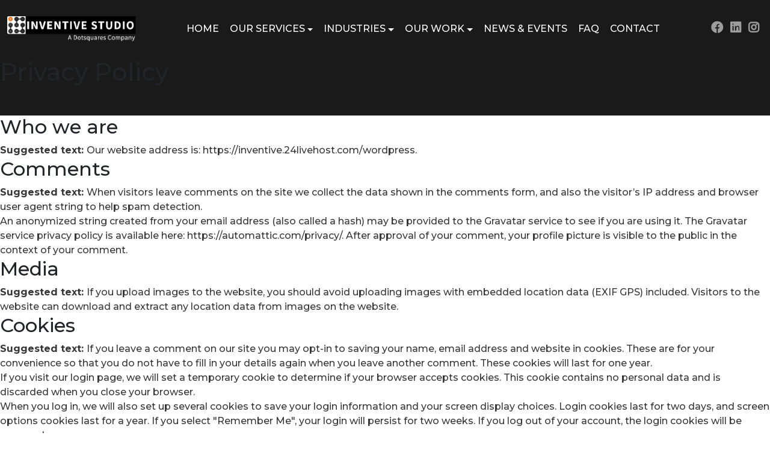

--- FILE ---
content_type: text/html; charset=UTF-8
request_url: https://www.inventivestudio.us/privacy-policy/
body_size: 15392
content:
<!doctype html>
<html lang="en-US"
	prefix="og: https://ogp.me/ns#" >

<head>
    
    <!-- Required meta tags -->
    <meta charset="utf-8">
    <meta name="viewport" content="width=device-width, initial-scale=1">

    <meta name="keywords" content=""/>    
      
    <!-- Faviocn -->
    <link rel="icon" href="https://www.inventivestudio.us/wp-content/themes/inventive-studio/assets/img/favicon.ico" type="image/ico" sizes="16x16">
    
    <!-- Bootstrap CSS -->
    <link href="https://cdn.jsdelivr.net/npm/bootstrap@5.0.2/dist/css/bootstrap.min.css" rel="stylesheet" integrity="sha384-EVSTQN3/azprG1Anm3QDgpJLIm9Nao0Yz1ztcQTwFspd3yD65VohhpuuCOmLASjC" crossorigin="anonymous" media="all">
    
    <!-- Global site tag (gtag.js) - Google Analytics -->
	<script async src="https://www.googletagmanager.com/gtag/js?id=UA-117838748-1"></script>


    <title>Privacy Policy - Inventive Studio</title>

		<!-- All in One SEO 4.1.7 -->
		<meta name="description" content="Who we are Suggested text: Our website address is: https://inventive.24livehost.com/wordpress. Comments Suggested text: When visitors leave comments on the site we collect the data shown in the comments form, and also the visitor’s IP address and browser user agent string to help spam detection. An anonymized string created from your email address (also called a" />
		<meta name="robots" content="max-image-preview:large" />
		<link rel="canonical" href="https://www.inventivestudio.us/privacy-policy/" />
		<meta property="og:locale" content="en_US" />
		<meta property="og:site_name" content="Inventive Studio - Best Game Development Company" />
		<meta property="og:type" content="article" />
		<meta property="og:title" content="Privacy Policy - Inventive Studio" />
		<meta property="og:description" content="Who we are Suggested text: Our website address is: https://inventive.24livehost.com/wordpress. Comments Suggested text: When visitors leave comments on the site we collect the data shown in the comments form, and also the visitor’s IP address and browser user agent string to help spam detection. An anonymized string created from your email address (also called a" />
		<meta property="og:url" content="https://www.inventivestudio.us/privacy-policy/" />
		<meta property="article:published_time" content="2021-12-06T12:35:17+00:00" />
		<meta property="article:modified_time" content="2022-02-22T13:40:57+00:00" />
		<meta property="article:publisher" content="https://www.facebook.com/dotsquaresuk/" />
		<meta name="twitter:card" content="summary" />
		<meta name="twitter:site" content="@dotsquares" />
		<meta name="twitter:title" content="Privacy Policy - Inventive Studio" />
		<meta name="twitter:description" content="Who we are Suggested text: Our website address is: https://inventive.24livehost.com/wordpress. Comments Suggested text: When visitors leave comments on the site we collect the data shown in the comments form, and also the visitor’s IP address and browser user agent string to help spam detection. An anonymized string created from your email address (also called a" />
		<meta name="twitter:creator" content="@dotsquares" />
		<script type="application/ld+json" class="aioseo-schema">
			{"@context":"https:\/\/schema.org","@graph":[{"@type":"WebSite","@id":"https:\/\/www.inventivestudio.us\/#website","url":"https:\/\/www.inventivestudio.us\/","name":"Inventive Studio","description":"Best Game Development Company","inLanguage":"en-US","publisher":{"@id":"https:\/\/www.inventivestudio.us\/#organization"}},{"@type":"Organization","@id":"https:\/\/www.inventivestudio.us\/#organization","name":"Inventive Studio","url":"https:\/\/www.inventivestudio.us\/","sameAs":["https:\/\/www.facebook.com\/dotsquaresuk\/","https:\/\/twitter.com\/dotsquares","https:\/\/www.instagram.com\/dotsquaresltd\/","https:\/\/www.youtube.com\/user\/dotsquaresltd","https:\/\/www.linkedin.com\/company\/dotsquares\/"]},{"@type":"BreadcrumbList","@id":"https:\/\/www.inventivestudio.us\/privacy-policy\/#breadcrumblist","itemListElement":[{"@type":"ListItem","@id":"https:\/\/www.inventivestudio.us\/#listItem","position":1,"item":{"@type":"WebPage","@id":"https:\/\/www.inventivestudio.us\/","name":"Home","description":"Best Game Development Company","url":"https:\/\/www.inventivestudio.us\/"},"nextItem":"https:\/\/www.inventivestudio.us\/privacy-policy\/#listItem"},{"@type":"ListItem","@id":"https:\/\/www.inventivestudio.us\/privacy-policy\/#listItem","position":2,"item":{"@type":"WebPage","@id":"https:\/\/www.inventivestudio.us\/privacy-policy\/","name":"Privacy Policy","description":"Who we are Suggested text: Our website address is: https:\/\/inventive.24livehost.com\/wordpress. Comments Suggested text: When visitors leave comments on the site we collect the data shown in the comments form, and also the visitor\u2019s IP address and browser user agent string to help spam detection. An anonymized string created from your email address (also called a","url":"https:\/\/www.inventivestudio.us\/privacy-policy\/"},"previousItem":"https:\/\/www.inventivestudio.us\/#listItem"}]},{"@type":"WebPage","@id":"https:\/\/www.inventivestudio.us\/privacy-policy\/#webpage","url":"https:\/\/www.inventivestudio.us\/privacy-policy\/","name":"Privacy Policy - Inventive Studio","description":"Who we are Suggested text: Our website address is: https:\/\/inventive.24livehost.com\/wordpress. Comments Suggested text: When visitors leave comments on the site we collect the data shown in the comments form, and also the visitor\u2019s IP address and browser user agent string to help spam detection. An anonymized string created from your email address (also called a","inLanguage":"en-US","isPartOf":{"@id":"https:\/\/www.inventivestudio.us\/#website"},"breadcrumb":{"@id":"https:\/\/www.inventivestudio.us\/privacy-policy\/#breadcrumblist"},"datePublished":"2021-12-06T12:35:17+00:00","dateModified":"2022-02-22T13:40:57+00:00"}]}
		</script>
		<!-- All in One SEO -->

<link rel="alternate" type="application/rss+xml" title="Inventive Studio &raquo; Feed" href="https://www.inventivestudio.us/feed/" />
<link rel="alternate" type="application/rss+xml" title="Inventive Studio &raquo; Comments Feed" href="https://www.inventivestudio.us/comments/feed/" />
<link rel="alternate" type="application/rss+xml" title="Inventive Studio &raquo; Privacy Policy Comments Feed" href="https://www.inventivestudio.us/privacy-policy/feed/" />
<link rel="alternate" title="oEmbed (JSON)" type="application/json+oembed" href="https://www.inventivestudio.us/wp-json/oembed/1.0/embed?url=https%3A%2F%2Fwww.inventivestudio.us%2Fprivacy-policy%2F" />
<link rel="alternate" title="oEmbed (XML)" type="text/xml+oembed" href="https://www.inventivestudio.us/wp-json/oembed/1.0/embed?url=https%3A%2F%2Fwww.inventivestudio.us%2Fprivacy-policy%2F&#038;format=xml" />
<style id='wp-img-auto-sizes-contain-inline-css'>
img:is([sizes=auto i],[sizes^="auto," i]){contain-intrinsic-size:3000px 1500px}
/*# sourceURL=wp-img-auto-sizes-contain-inline-css */
</style>
<style id='wp-emoji-styles-inline-css'>

	img.wp-smiley, img.emoji {
		display: inline !important;
		border: none !important;
		box-shadow: none !important;
		height: 1em !important;
		width: 1em !important;
		margin: 0 0.07em !important;
		vertical-align: -0.1em !important;
		background: none !important;
		padding: 0 !important;
	}
/*# sourceURL=wp-emoji-styles-inline-css */
</style>
<style id='wp-block-library-inline-css'>
:root{--wp-block-synced-color:#7a00df;--wp-block-synced-color--rgb:122,0,223;--wp-bound-block-color:var(--wp-block-synced-color);--wp-editor-canvas-background:#ddd;--wp-admin-theme-color:#007cba;--wp-admin-theme-color--rgb:0,124,186;--wp-admin-theme-color-darker-10:#006ba1;--wp-admin-theme-color-darker-10--rgb:0,107,160.5;--wp-admin-theme-color-darker-20:#005a87;--wp-admin-theme-color-darker-20--rgb:0,90,135;--wp-admin-border-width-focus:2px}@media (min-resolution:192dpi){:root{--wp-admin-border-width-focus:1.5px}}.wp-element-button{cursor:pointer}:root .has-very-light-gray-background-color{background-color:#eee}:root .has-very-dark-gray-background-color{background-color:#313131}:root .has-very-light-gray-color{color:#eee}:root .has-very-dark-gray-color{color:#313131}:root .has-vivid-green-cyan-to-vivid-cyan-blue-gradient-background{background:linear-gradient(135deg,#00d084,#0693e3)}:root .has-purple-crush-gradient-background{background:linear-gradient(135deg,#34e2e4,#4721fb 50%,#ab1dfe)}:root .has-hazy-dawn-gradient-background{background:linear-gradient(135deg,#faaca8,#dad0ec)}:root .has-subdued-olive-gradient-background{background:linear-gradient(135deg,#fafae1,#67a671)}:root .has-atomic-cream-gradient-background{background:linear-gradient(135deg,#fdd79a,#004a59)}:root .has-nightshade-gradient-background{background:linear-gradient(135deg,#330968,#31cdcf)}:root .has-midnight-gradient-background{background:linear-gradient(135deg,#020381,#2874fc)}:root{--wp--preset--font-size--normal:16px;--wp--preset--font-size--huge:42px}.has-regular-font-size{font-size:1em}.has-larger-font-size{font-size:2.625em}.has-normal-font-size{font-size:var(--wp--preset--font-size--normal)}.has-huge-font-size{font-size:var(--wp--preset--font-size--huge)}.has-text-align-center{text-align:center}.has-text-align-left{text-align:left}.has-text-align-right{text-align:right}.has-fit-text{white-space:nowrap!important}#end-resizable-editor-section{display:none}.aligncenter{clear:both}.items-justified-left{justify-content:flex-start}.items-justified-center{justify-content:center}.items-justified-right{justify-content:flex-end}.items-justified-space-between{justify-content:space-between}.screen-reader-text{border:0;clip-path:inset(50%);height:1px;margin:-1px;overflow:hidden;padding:0;position:absolute;width:1px;word-wrap:normal!important}.screen-reader-text:focus{background-color:#ddd;clip-path:none;color:#444;display:block;font-size:1em;height:auto;left:5px;line-height:normal;padding:15px 23px 14px;text-decoration:none;top:5px;width:auto;z-index:100000}html :where(.has-border-color){border-style:solid}html :where([style*=border-top-color]){border-top-style:solid}html :where([style*=border-right-color]){border-right-style:solid}html :where([style*=border-bottom-color]){border-bottom-style:solid}html :where([style*=border-left-color]){border-left-style:solid}html :where([style*=border-width]){border-style:solid}html :where([style*=border-top-width]){border-top-style:solid}html :where([style*=border-right-width]){border-right-style:solid}html :where([style*=border-bottom-width]){border-bottom-style:solid}html :where([style*=border-left-width]){border-left-style:solid}html :where(img[class*=wp-image-]){height:auto;max-width:100%}:where(figure){margin:0 0 1em}html :where(.is-position-sticky){--wp-admin--admin-bar--position-offset:var(--wp-admin--admin-bar--height,0px)}@media screen and (max-width:600px){html :where(.is-position-sticky){--wp-admin--admin-bar--position-offset:0px}}

/*# sourceURL=wp-block-library-inline-css */
</style><style id='wp-block-archives-inline-css'>
.wp-block-archives{box-sizing:border-box}.wp-block-archives-dropdown label{display:block}
/*# sourceURL=https://www.inventivestudio.us/wp-includes/blocks/archives/style.min.css */
</style>
<style id='wp-block-categories-inline-css'>
.wp-block-categories{box-sizing:border-box}.wp-block-categories.alignleft{margin-right:2em}.wp-block-categories.alignright{margin-left:2em}.wp-block-categories.wp-block-categories-dropdown.aligncenter{text-align:center}.wp-block-categories .wp-block-categories__label{display:block;width:100%}
/*# sourceURL=https://www.inventivestudio.us/wp-includes/blocks/categories/style.min.css */
</style>
<style id='wp-block-latest-comments-inline-css'>
ol.wp-block-latest-comments{box-sizing:border-box;margin-left:0}:where(.wp-block-latest-comments:not([style*=line-height] .wp-block-latest-comments__comment)){line-height:1.1}:where(.wp-block-latest-comments:not([style*=line-height] .wp-block-latest-comments__comment-excerpt p)){line-height:1.8}.has-dates :where(.wp-block-latest-comments:not([style*=line-height])),.has-excerpts :where(.wp-block-latest-comments:not([style*=line-height])){line-height:1.5}.wp-block-latest-comments .wp-block-latest-comments{padding-left:0}.wp-block-latest-comments__comment{list-style:none;margin-bottom:1em}.has-avatars .wp-block-latest-comments__comment{list-style:none;min-height:2.25em}.has-avatars .wp-block-latest-comments__comment .wp-block-latest-comments__comment-excerpt,.has-avatars .wp-block-latest-comments__comment .wp-block-latest-comments__comment-meta{margin-left:3.25em}.wp-block-latest-comments__comment-excerpt p{font-size:.875em;margin:.36em 0 1.4em}.wp-block-latest-comments__comment-date{display:block;font-size:.75em}.wp-block-latest-comments .avatar,.wp-block-latest-comments__comment-avatar{border-radius:1.5em;display:block;float:left;height:2.5em;margin-right:.75em;width:2.5em}.wp-block-latest-comments[class*=-font-size] a,.wp-block-latest-comments[style*=font-size] a{font-size:inherit}
/*# sourceURL=https://www.inventivestudio.us/wp-includes/blocks/latest-comments/style.min.css */
</style>
<style id='wp-block-latest-posts-inline-css'>
.wp-block-latest-posts{box-sizing:border-box}.wp-block-latest-posts.alignleft{margin-right:2em}.wp-block-latest-posts.alignright{margin-left:2em}.wp-block-latest-posts.wp-block-latest-posts__list{list-style:none}.wp-block-latest-posts.wp-block-latest-posts__list li{clear:both;overflow-wrap:break-word}.wp-block-latest-posts.is-grid{display:flex;flex-wrap:wrap}.wp-block-latest-posts.is-grid li{margin:0 1.25em 1.25em 0;width:100%}@media (min-width:600px){.wp-block-latest-posts.columns-2 li{width:calc(50% - .625em)}.wp-block-latest-posts.columns-2 li:nth-child(2n){margin-right:0}.wp-block-latest-posts.columns-3 li{width:calc(33.33333% - .83333em)}.wp-block-latest-posts.columns-3 li:nth-child(3n){margin-right:0}.wp-block-latest-posts.columns-4 li{width:calc(25% - .9375em)}.wp-block-latest-posts.columns-4 li:nth-child(4n){margin-right:0}.wp-block-latest-posts.columns-5 li{width:calc(20% - 1em)}.wp-block-latest-posts.columns-5 li:nth-child(5n){margin-right:0}.wp-block-latest-posts.columns-6 li{width:calc(16.66667% - 1.04167em)}.wp-block-latest-posts.columns-6 li:nth-child(6n){margin-right:0}}:root :where(.wp-block-latest-posts.is-grid){padding:0}:root :where(.wp-block-latest-posts.wp-block-latest-posts__list){padding-left:0}.wp-block-latest-posts__post-author,.wp-block-latest-posts__post-date{display:block;font-size:.8125em}.wp-block-latest-posts__post-excerpt,.wp-block-latest-posts__post-full-content{margin-bottom:1em;margin-top:.5em}.wp-block-latest-posts__featured-image a{display:inline-block}.wp-block-latest-posts__featured-image img{height:auto;max-width:100%;width:auto}.wp-block-latest-posts__featured-image.alignleft{float:left;margin-right:1em}.wp-block-latest-posts__featured-image.alignright{float:right;margin-left:1em}.wp-block-latest-posts__featured-image.aligncenter{margin-bottom:1em;text-align:center}
/*# sourceURL=https://www.inventivestudio.us/wp-includes/blocks/latest-posts/style.min.css */
</style>
<style id='wp-block-search-inline-css'>
.wp-block-search__button{margin-left:10px;word-break:normal}.wp-block-search__button.has-icon{line-height:0}.wp-block-search__button svg{height:1.25em;min-height:24px;min-width:24px;width:1.25em;fill:currentColor;vertical-align:text-bottom}:where(.wp-block-search__button){border:1px solid #ccc;padding:6px 10px}.wp-block-search__inside-wrapper{display:flex;flex:auto;flex-wrap:nowrap;max-width:100%}.wp-block-search__label{width:100%}.wp-block-search.wp-block-search__button-only .wp-block-search__button{box-sizing:border-box;display:flex;flex-shrink:0;justify-content:center;margin-left:0;max-width:100%}.wp-block-search.wp-block-search__button-only .wp-block-search__inside-wrapper{min-width:0!important;transition-property:width}.wp-block-search.wp-block-search__button-only .wp-block-search__input{flex-basis:100%;transition-duration:.3s}.wp-block-search.wp-block-search__button-only.wp-block-search__searchfield-hidden,.wp-block-search.wp-block-search__button-only.wp-block-search__searchfield-hidden .wp-block-search__inside-wrapper{overflow:hidden}.wp-block-search.wp-block-search__button-only.wp-block-search__searchfield-hidden .wp-block-search__input{border-left-width:0!important;border-right-width:0!important;flex-basis:0;flex-grow:0;margin:0;min-width:0!important;padding-left:0!important;padding-right:0!important;width:0!important}:where(.wp-block-search__input){appearance:none;border:1px solid #949494;flex-grow:1;font-family:inherit;font-size:inherit;font-style:inherit;font-weight:inherit;letter-spacing:inherit;line-height:inherit;margin-left:0;margin-right:0;min-width:3rem;padding:8px;text-decoration:unset!important;text-transform:inherit}:where(.wp-block-search__button-inside .wp-block-search__inside-wrapper){background-color:#fff;border:1px solid #949494;box-sizing:border-box;padding:4px}:where(.wp-block-search__button-inside .wp-block-search__inside-wrapper) .wp-block-search__input{border:none;border-radius:0;padding:0 4px}:where(.wp-block-search__button-inside .wp-block-search__inside-wrapper) .wp-block-search__input:focus{outline:none}:where(.wp-block-search__button-inside .wp-block-search__inside-wrapper) :where(.wp-block-search__button){padding:4px 8px}.wp-block-search.aligncenter .wp-block-search__inside-wrapper{margin:auto}.wp-block[data-align=right] .wp-block-search.wp-block-search__button-only .wp-block-search__inside-wrapper{float:right}
/*# sourceURL=https://www.inventivestudio.us/wp-includes/blocks/search/style.min.css */
</style>
<style id='wp-block-group-inline-css'>
.wp-block-group{box-sizing:border-box}:where(.wp-block-group.wp-block-group-is-layout-constrained){position:relative}
/*# sourceURL=https://www.inventivestudio.us/wp-includes/blocks/group/style.min.css */
</style>
<style id='global-styles-inline-css'>
:root{--wp--preset--aspect-ratio--square: 1;--wp--preset--aspect-ratio--4-3: 4/3;--wp--preset--aspect-ratio--3-4: 3/4;--wp--preset--aspect-ratio--3-2: 3/2;--wp--preset--aspect-ratio--2-3: 2/3;--wp--preset--aspect-ratio--16-9: 16/9;--wp--preset--aspect-ratio--9-16: 9/16;--wp--preset--color--black: #000000;--wp--preset--color--cyan-bluish-gray: #abb8c3;--wp--preset--color--white: #ffffff;--wp--preset--color--pale-pink: #f78da7;--wp--preset--color--vivid-red: #cf2e2e;--wp--preset--color--luminous-vivid-orange: #ff6900;--wp--preset--color--luminous-vivid-amber: #fcb900;--wp--preset--color--light-green-cyan: #7bdcb5;--wp--preset--color--vivid-green-cyan: #00d084;--wp--preset--color--pale-cyan-blue: #8ed1fc;--wp--preset--color--vivid-cyan-blue: #0693e3;--wp--preset--color--vivid-purple: #9b51e0;--wp--preset--gradient--vivid-cyan-blue-to-vivid-purple: linear-gradient(135deg,rgb(6,147,227) 0%,rgb(155,81,224) 100%);--wp--preset--gradient--light-green-cyan-to-vivid-green-cyan: linear-gradient(135deg,rgb(122,220,180) 0%,rgb(0,208,130) 100%);--wp--preset--gradient--luminous-vivid-amber-to-luminous-vivid-orange: linear-gradient(135deg,rgb(252,185,0) 0%,rgb(255,105,0) 100%);--wp--preset--gradient--luminous-vivid-orange-to-vivid-red: linear-gradient(135deg,rgb(255,105,0) 0%,rgb(207,46,46) 100%);--wp--preset--gradient--very-light-gray-to-cyan-bluish-gray: linear-gradient(135deg,rgb(238,238,238) 0%,rgb(169,184,195) 100%);--wp--preset--gradient--cool-to-warm-spectrum: linear-gradient(135deg,rgb(74,234,220) 0%,rgb(151,120,209) 20%,rgb(207,42,186) 40%,rgb(238,44,130) 60%,rgb(251,105,98) 80%,rgb(254,248,76) 100%);--wp--preset--gradient--blush-light-purple: linear-gradient(135deg,rgb(255,206,236) 0%,rgb(152,150,240) 100%);--wp--preset--gradient--blush-bordeaux: linear-gradient(135deg,rgb(254,205,165) 0%,rgb(254,45,45) 50%,rgb(107,0,62) 100%);--wp--preset--gradient--luminous-dusk: linear-gradient(135deg,rgb(255,203,112) 0%,rgb(199,81,192) 50%,rgb(65,88,208) 100%);--wp--preset--gradient--pale-ocean: linear-gradient(135deg,rgb(255,245,203) 0%,rgb(182,227,212) 50%,rgb(51,167,181) 100%);--wp--preset--gradient--electric-grass: linear-gradient(135deg,rgb(202,248,128) 0%,rgb(113,206,126) 100%);--wp--preset--gradient--midnight: linear-gradient(135deg,rgb(2,3,129) 0%,rgb(40,116,252) 100%);--wp--preset--font-size--small: 13px;--wp--preset--font-size--medium: 20px;--wp--preset--font-size--large: 36px;--wp--preset--font-size--x-large: 42px;--wp--preset--spacing--20: 0.44rem;--wp--preset--spacing--30: 0.67rem;--wp--preset--spacing--40: 1rem;--wp--preset--spacing--50: 1.5rem;--wp--preset--spacing--60: 2.25rem;--wp--preset--spacing--70: 3.38rem;--wp--preset--spacing--80: 5.06rem;--wp--preset--shadow--natural: 6px 6px 9px rgba(0, 0, 0, 0.2);--wp--preset--shadow--deep: 12px 12px 50px rgba(0, 0, 0, 0.4);--wp--preset--shadow--sharp: 6px 6px 0px rgba(0, 0, 0, 0.2);--wp--preset--shadow--outlined: 6px 6px 0px -3px rgb(255, 255, 255), 6px 6px rgb(0, 0, 0);--wp--preset--shadow--crisp: 6px 6px 0px rgb(0, 0, 0);}:where(.is-layout-flex){gap: 0.5em;}:where(.is-layout-grid){gap: 0.5em;}body .is-layout-flex{display: flex;}.is-layout-flex{flex-wrap: wrap;align-items: center;}.is-layout-flex > :is(*, div){margin: 0;}body .is-layout-grid{display: grid;}.is-layout-grid > :is(*, div){margin: 0;}:where(.wp-block-columns.is-layout-flex){gap: 2em;}:where(.wp-block-columns.is-layout-grid){gap: 2em;}:where(.wp-block-post-template.is-layout-flex){gap: 1.25em;}:where(.wp-block-post-template.is-layout-grid){gap: 1.25em;}.has-black-color{color: var(--wp--preset--color--black) !important;}.has-cyan-bluish-gray-color{color: var(--wp--preset--color--cyan-bluish-gray) !important;}.has-white-color{color: var(--wp--preset--color--white) !important;}.has-pale-pink-color{color: var(--wp--preset--color--pale-pink) !important;}.has-vivid-red-color{color: var(--wp--preset--color--vivid-red) !important;}.has-luminous-vivid-orange-color{color: var(--wp--preset--color--luminous-vivid-orange) !important;}.has-luminous-vivid-amber-color{color: var(--wp--preset--color--luminous-vivid-amber) !important;}.has-light-green-cyan-color{color: var(--wp--preset--color--light-green-cyan) !important;}.has-vivid-green-cyan-color{color: var(--wp--preset--color--vivid-green-cyan) !important;}.has-pale-cyan-blue-color{color: var(--wp--preset--color--pale-cyan-blue) !important;}.has-vivid-cyan-blue-color{color: var(--wp--preset--color--vivid-cyan-blue) !important;}.has-vivid-purple-color{color: var(--wp--preset--color--vivid-purple) !important;}.has-black-background-color{background-color: var(--wp--preset--color--black) !important;}.has-cyan-bluish-gray-background-color{background-color: var(--wp--preset--color--cyan-bluish-gray) !important;}.has-white-background-color{background-color: var(--wp--preset--color--white) !important;}.has-pale-pink-background-color{background-color: var(--wp--preset--color--pale-pink) !important;}.has-vivid-red-background-color{background-color: var(--wp--preset--color--vivid-red) !important;}.has-luminous-vivid-orange-background-color{background-color: var(--wp--preset--color--luminous-vivid-orange) !important;}.has-luminous-vivid-amber-background-color{background-color: var(--wp--preset--color--luminous-vivid-amber) !important;}.has-light-green-cyan-background-color{background-color: var(--wp--preset--color--light-green-cyan) !important;}.has-vivid-green-cyan-background-color{background-color: var(--wp--preset--color--vivid-green-cyan) !important;}.has-pale-cyan-blue-background-color{background-color: var(--wp--preset--color--pale-cyan-blue) !important;}.has-vivid-cyan-blue-background-color{background-color: var(--wp--preset--color--vivid-cyan-blue) !important;}.has-vivid-purple-background-color{background-color: var(--wp--preset--color--vivid-purple) !important;}.has-black-border-color{border-color: var(--wp--preset--color--black) !important;}.has-cyan-bluish-gray-border-color{border-color: var(--wp--preset--color--cyan-bluish-gray) !important;}.has-white-border-color{border-color: var(--wp--preset--color--white) !important;}.has-pale-pink-border-color{border-color: var(--wp--preset--color--pale-pink) !important;}.has-vivid-red-border-color{border-color: var(--wp--preset--color--vivid-red) !important;}.has-luminous-vivid-orange-border-color{border-color: var(--wp--preset--color--luminous-vivid-orange) !important;}.has-luminous-vivid-amber-border-color{border-color: var(--wp--preset--color--luminous-vivid-amber) !important;}.has-light-green-cyan-border-color{border-color: var(--wp--preset--color--light-green-cyan) !important;}.has-vivid-green-cyan-border-color{border-color: var(--wp--preset--color--vivid-green-cyan) !important;}.has-pale-cyan-blue-border-color{border-color: var(--wp--preset--color--pale-cyan-blue) !important;}.has-vivid-cyan-blue-border-color{border-color: var(--wp--preset--color--vivid-cyan-blue) !important;}.has-vivid-purple-border-color{border-color: var(--wp--preset--color--vivid-purple) !important;}.has-vivid-cyan-blue-to-vivid-purple-gradient-background{background: var(--wp--preset--gradient--vivid-cyan-blue-to-vivid-purple) !important;}.has-light-green-cyan-to-vivid-green-cyan-gradient-background{background: var(--wp--preset--gradient--light-green-cyan-to-vivid-green-cyan) !important;}.has-luminous-vivid-amber-to-luminous-vivid-orange-gradient-background{background: var(--wp--preset--gradient--luminous-vivid-amber-to-luminous-vivid-orange) !important;}.has-luminous-vivid-orange-to-vivid-red-gradient-background{background: var(--wp--preset--gradient--luminous-vivid-orange-to-vivid-red) !important;}.has-very-light-gray-to-cyan-bluish-gray-gradient-background{background: var(--wp--preset--gradient--very-light-gray-to-cyan-bluish-gray) !important;}.has-cool-to-warm-spectrum-gradient-background{background: var(--wp--preset--gradient--cool-to-warm-spectrum) !important;}.has-blush-light-purple-gradient-background{background: var(--wp--preset--gradient--blush-light-purple) !important;}.has-blush-bordeaux-gradient-background{background: var(--wp--preset--gradient--blush-bordeaux) !important;}.has-luminous-dusk-gradient-background{background: var(--wp--preset--gradient--luminous-dusk) !important;}.has-pale-ocean-gradient-background{background: var(--wp--preset--gradient--pale-ocean) !important;}.has-electric-grass-gradient-background{background: var(--wp--preset--gradient--electric-grass) !important;}.has-midnight-gradient-background{background: var(--wp--preset--gradient--midnight) !important;}.has-small-font-size{font-size: var(--wp--preset--font-size--small) !important;}.has-medium-font-size{font-size: var(--wp--preset--font-size--medium) !important;}.has-large-font-size{font-size: var(--wp--preset--font-size--large) !important;}.has-x-large-font-size{font-size: var(--wp--preset--font-size--x-large) !important;}
/*# sourceURL=global-styles-inline-css */
</style>

<style id='classic-theme-styles-inline-css'>
/*! This file is auto-generated */
.wp-block-button__link{color:#fff;background-color:#32373c;border-radius:9999px;box-shadow:none;text-decoration:none;padding:calc(.667em + 2px) calc(1.333em + 2px);font-size:1.125em}.wp-block-file__button{background:#32373c;color:#fff;text-decoration:none}
/*# sourceURL=/wp-includes/css/classic-themes.min.css */
</style>
<link rel='stylesheet' id='wp-ulike-css' href='https://www.inventivestudio.us/wp-content/plugins/wp-ulike/assets/css/wp-ulike.min.css' media='all' />
<link rel='stylesheet' id='inventive-studio-style-css' href='https://www.inventivestudio.us/wp-content/themes/inventive-studio/style.css' media='all' />
<link rel='stylesheet' id='my-style-css' href='https://www.inventivestudio.us/wp-content/themes/inventive-studio/assets/css/style.css' media='all' />
<link rel='stylesheet' id='responsive_css-css' href='https://www.inventivestudio.us/wp-content/themes/inventive-studio/assets/css/responsive.css' media='all' />
<link rel='stylesheet' id='all_min_css-css' href='https://www.inventivestudio.us/wp-content/themes/inventive-studio/assets/css/all.min.css' media='all' />
<link rel='stylesheet' id='animate_css-css' href='https://www.inventivestudio.us/wp-content/themes/inventive-studio/assets/css/animate.css' media='all' />
<link rel='stylesheet' id='owl_carousel_min-css' href='https://www.inventivestudio.us/wp-content/themes/inventive-studio/assets/css/owl.carousel.min.css' media='all' />
<link rel='stylesheet' id='owl_theme_default_min-css' href='https://www.inventivestudio.us/wp-content/themes/inventive-studio/assets/css/owl.theme.default.min.css' media='all' />
<link rel='stylesheet' id='wp-block-heading-css' href='https://www.inventivestudio.us/wp-includes/blocks/heading/style.min.css' media='all' />
<link rel='stylesheet' id='wp-block-paragraph-css' href='https://www.inventivestudio.us/wp-includes/blocks/paragraph/style.min.css' media='all' />
<script src="https://www.inventivestudio.us/wp-includes/js/jquery/jquery.min.js" id="jquery-core-js"></script>
<script src="https://www.inventivestudio.us/wp-includes/js/jquery/jquery-migrate.min.js" id="jquery-migrate-js"></script>
<link rel="https://api.w.org/" href="https://www.inventivestudio.us/wp-json/" /><link rel="alternate" title="JSON" type="application/json" href="https://www.inventivestudio.us/wp-json/wp/v2/pages/3" /><link rel="EditURI" type="application/rsd+xml" title="RSD" href="https://www.inventivestudio.us/xmlrpc.php?rsd" />
<meta name="generator" content="WordPress 6.9" />
<link rel='shortlink' href='https://www.inventivestudio.us/?p=3' />
<link rel="pingback" href="https://www.inventivestudio.us/xmlrpc.php">		<style id="wp-custom-css">
			input[type="checkbox"] {
    width: 13px !important ;
    -webkit-appearance: checkbox !important;
}
		</style>
		

    <!-- Google Fonts -->
    <link rel="preconnect" href="https://fonts.googleapis.com">
    <link rel="preconnect" href="https://fonts.gstatic.com" crossorigin>
    <link href="https://fonts.googleapis.com/css2?family=Montserrat:ital,wght@0,100;0,200;0,300;0,400;0,500;0,600;0,700;0,800;0,900;1,100;1,200;1,300;1,400;1,500;1,600;1,700;1,800;1,900&display=swap" rel="stylesheet">
   
   	<!-- Global site tag (gtag.js) - Google Analytics -->
    
   <script async src="https://www.googletagmanager.com/gtag/js?id=UA-117838748-1"></script>
    <script>
      window.dataLayer = window.dataLayer || [];
      function gtag(){dataLayer.push(arguments);}
      gtag('js', new Date());
      gtag('config', 'UA-117838748-1');
    </script>
    <script>

      var _gaq = _gaq || [];
      _gaq.push(['_setAccount', 'UA-117838748-1']);
      _gaq.push(['_trackPageview']);

      (function() {
        var ga = document.createElement('script'); ga.type = 'text/javascript'; ga.async = true;
        ga.src = ('https:' == document.location.protocol ? 'https://ssl' : 'https://www') + '.google-analytics.com/ga.js';
        var s = document.getElementsByTagName('script')[0]; s.parentNode.insertBefore(ga, s);
      })();

    </script>

</head>

<body class="privacy-policy wp-singular page-template-default page page-id-3 wp-theme-inventive-studio class-name">
    
    <!-- ==================== Start Loading ==================== -->

    <div class="loading d-none">
        <span>L</span>
        <span>o</span>
        <span>a</span>
        <span>d</span>
        <span>i</span>
        <span>n</span>
        <span>g</span>
    </div>

    <div id="preloader" class="d-none">
    </div>

    <!-- ==================== End Loading ==================== -->
    
    
    <header class="">
        <div class="main-header">
            <div class="container-fluid">
                <nav class="navbar navbar-expand-lg">
                    <a class="navbar-brand" href="https://www.inventivestudio.us">
<img src="https://www.inventivestudio.us/wp-content/uploads/2021/12/is_new.png" alt="logo" />                       

                    </a>
                    <button class="navbar-toggler" type="button" data-bs-toggle="collapse" data-bs-target="#navbarSupportedContent" aria-controls="navbarSupportedContent" aria-expanded="false" aria-label="Toggle navigation">
                        <img src="https://www.inventivestudio.us/wp-content/themes/inventive-studio/assets/img/hamburger.png" alt="hamburger" />
                    </button>
                    <div class="collapse navbar-collapse" id="navbarSupportedContent">
                        
          <ul class="navbar-nav ms-lg-auto me-xl-auto">
<li class="nav-item d-lg-none d-flex align-items-center text-start">
<h6 class="m-0 text-uppercase mt-1">Menus</h6>
<a href="#" class="close-nav"><img src="https://www.inventivestudio.us/wp-content/themes/inventive-studio/assets/img/close.png" width="18" alt="close button" /></a></li>
<li class="nav-item">
<a class="nav-link " aria-current="page" href="https://www.inventivestudio.us">Home</a>
</li><li class="nav-item dropdown mega-dropdown inactive">
<a class="nav-link dropdown-toggle" href="#" id="ourServices" role="button" data-bs-toggle="dropdown" aria-expanded="false">Our Services</a>
<ul class="dropdown-menu" aria-labelledby="ourServices"><li class="col-xl-3 col-lg-6"><ul>
<li class="dropdown-header"><a class="dropdown-item " href="https://www.inventivestudio.us/game-development/">Game Development</a></li>
<li><a class="dropdown-item " href="https://www.inventivestudio.us/html5/">Html5</a></li>

<li><a class="dropdown-item " href="https://www.inventivestudio.us/mixed-reality/">Mixed Reality</a></li>

<li><a class="dropdown-item " href="https://www.inventivestudio.us/unity/">Unity</a></li>

<li><a class="dropdown-item " href="https://www.inventivestudio.us/unreal/">Unreal</a></li>

<li><a class="dropdown-item " href="https://www.inventivestudio.us/webgl/">Webgl</a></li>
</ul>
</li>

<li class="col-xl-3 col-lg-6"><ul>
<li class="dropdown-header"><a class="dropdown-item " href="https://www.inventivestudio.us/web-development/">Web Development</a></li>
<li><a class="dropdown-item " href="https://www.inventivestudio.us/html/">Html</a></li>

<li><a class="dropdown-item " href="https://www.inventivestudio.us/web-development-java/">Java</a></li>

<li><a class="dropdown-item " href="https://www.inventivestudio.us/web-development-php/">Php</a></li>

<li><a class="dropdown-item " href="https://www.inventivestudio.us/net/">.Net</a></li>
</ul>
</li>

<li class="col-xl-3 col-lg-6"><ul>
<li class="dropdown-header"><a class="dropdown-item " href="https://www.inventivestudio.us/full-stack-development/">Full Stack Development</a></li>
<li><a class="dropdown-item " href="https://www.inventivestudio.us/ci/">CodeIgniter</a></li>

<li><a class="dropdown-item " href="https://www.inventivestudio.us/laravel/">Laravel</a></li>

<li><a class="dropdown-item " href="https://www.inventivestudio.us/mean/">Mean</a></li>

<li><a class="dropdown-item " href="https://www.inventivestudio.us/mern-stack-development-services/">Mern</a></li>
</ul>
</li>

<li class="col-xl-3 col-lg-6"><ul>
<li class="dropdown-header"><a class="dropdown-item " href="https://www.inventivestudio.us/mobile-development/">Mobile Development</a></li>
<li><a class="dropdown-item " href="https://www.inventivestudio.us/native-app-development/">Native App Development</a><ul class="in-sub"><li><a class="" href="https://www.inventivestudio.us/android/">Android</a></li>

<li><a class="" href="https://www.inventivestudio.us/ios/">iOS</a></li>
</ul></li>
<li><a class="dropdown-item " href="https://www.inventivestudio.us/cross-platform-development/">Cross Platform Development</a><ul class="in-sub"><li><a class="" href="https://www.inventivestudio.us/flutter/">Flutter</a></li>

<li><a class="" href="https://www.inventivestudio.us/react-native/">React Native</a></li>

<li><a class="" href="https://www.inventivestudio.us/xamarin/">Xamarin</a></li>
</ul></li></ul>
</li>
</ul>
</li><li class="nav-item dropdown inactive">
<a class="nav-link dropdown-toggle" href="#" id="caseStudies93" role="button" data-bs-toggle="dropdown" aria-expanded="false">Industries</a>
<ul class="dropdown-menu" aria-labelledby="caseStudies93">
<li><a  class="dropdown-item " href="https://www.inventivestudio.us/automotive/">Automotive</a></li>

<li><a  class="dropdown-item " href="https://www.inventivestudio.us/aviation/">Aviation</a></li>

<li><a  class="dropdown-item " href="https://www.inventivestudio.us/enterprise-business/">Enterprise Business</a></li>

<li><a  class="dropdown-item " href="https://www.inventivestudio.us/healthcare/">Healthcare</a></li>

<li><a  class="dropdown-item " href="https://www.inventivestudio.us/online-learning/">Online Learning</a></li>

<li><a  class="dropdown-item " href="https://www.inventivestudio.us/real-estate/">Real Estate</a></li>

<li><a  class="dropdown-item " href="https://www.inventivestudio.us/travel-industry/">Travel Industry</a></li>
</ul>
</li><li class="nav-item dropdown inactive">
<a class="nav-link dropdown-toggle" href="#" id="caseStudies2653" role="button" data-bs-toggle="dropdown" aria-expanded="false">Our work</a>
<ul class="dropdown-menu" aria-labelledby="caseStudies2653">
<li><a  class="dropdown-item " href="https://www.inventivestudio.us/showcase/">Showcase</a></li>

<li><a target="_blank" class="dropdown-item " href="https://www.inventivestudio.us/DS-UE5-Presentation/">Unreal Engine 5</a></li>

<li><a target="_blank" class="dropdown-item " href="https://www.inventivestudio.us/dots-portfolio-v2/video.php">Unreal Engine Portfolio</a></li>
</ul>
</li><li class="nav-item">
<a class="nav-link " aria-current="page" href="https://www.inventivestudio.us/news-and-events/">News &#038; Events</a>
</li><li class="nav-item">
<a class="nav-link " aria-current="page" href="https://www.inventivestudio.us/frequently-asked-questions/">FAQ</a>
</li><li class="nav-item">
<a class="nav-link " aria-current="page" href="https://www.inventivestudio.us/contact-us/">Contact</a>
</li></ul>
                        <ul class="social-media d-xl-flex d-none ml-auto ">

                                                              <li class="social-link facebook">
                                <a href="https://www.facebook.com/dsgamestudio/" target="_blank">
                                    <i class="fab fa-facebook"></i>
                                </a>
                            </li>   
                                                                                                                                                      <li class="social-link linkedin">
                                <a href="https://www.linkedin.com/showcase/inventive-studio/" target="_blank">
                                    <i class="fab fa-linkedin"></i>
                                </a>
                            </li>
                                                                                            <li class="social-link instagram">
                                <a href="https://www.instagram.com/inventivestudio/" target="_blank">
                                    <i class="fab fa-instagram"></i>
                                </a>
                            </li>    
                                                            
                        </ul>
                        <ul class="country-number d-lg-none d-block mt-auto">
                                    <li>
            <img src="https://www.inventivestudio.us/wp-content/uploads/2021/12/india-round-min.png" alt="india-round-min" /><a href="tel:+91-141-2651369">+91-141-2651369</a>                                
                                
                            </li>
            
                <li>
            <img src="https://www.inventivestudio.us/wp-content/uploads/2021/12/united-states-of-america-min.png" alt="united-states-of-america-min" /><a href="tel:+13015639488">+1 301 563 9488</a>                                
                                
                            </li>
            
                <li>
            <img src="https://www.inventivestudio.us/wp-content/uploads/2021/12/uk-min.png" alt="uk-min" /><a href="tel:+442080901819">+44 208 0901819</a>                                
                                
                            </li>
            
                <li>
            <img src="https://www.inventivestudio.us/wp-content/uploads/2021/12/uk-min.png" alt="uk-min" /><a href="tel:+441273575190">+44 1273 575190</a>                                
                                
                            </li>
            
                <li>
            <img src="https://www.inventivestudio.us/wp-content/uploads/2021/12/australia-round.png" alt="australia-round" /><a href="tel:+61395115598">+61 3 9511 5598</a>                                
                                
                            </li>
            
                <li>
            <img src="https://www.inventivestudio.us/wp-content/uploads/2021/12/france-round-min.png" alt="france-round-min" /><a href="tel:+0208-090-1819">+0208-090-1819</a>                                
                                
                            </li>
            
                <li>
            <img src="https://www.inventivestudio.us/wp-content/uploads/2021/12/united-arab-emirates-round-min.png" alt="united-arab-emirates-round-min" /><a href="tel:+971501304357">+971 50 1304357</a>                                
                                
                            </li>
            
                                    
                        </ul>
                    </div>
                    <div class="backdrop mob"></div>
                </nav>
            </div>
        </div>
    </header>
	<main id="primary" class="site-main">

		
<article id="post-3" class="post-3 page type-page status-publish hentry">
	<header class="entry-header">
		<h1 class="entry-title">Privacy Policy</h1>	</header><!-- .entry-header -->

	
	<div class="entry-content">
		<h2 class="wp-block-heading">Who we are</h2><p><strong class="privacy-policy-tutorial">Suggested text: </strong>Our website address is: https://inventive.24livehost.com/wordpress.</p><h2 class="wp-block-heading">Comments</h2><p><strong class="privacy-policy-tutorial">Suggested text: </strong>When visitors leave comments on the site we collect the data shown in the comments form, and also the visitor&#8217;s IP address and browser user agent string to help spam detection.</p><p>An anonymized string created from your email address (also called a hash) may be provided to the Gravatar service to see if you are using it. The Gravatar service privacy policy is available here: https://automattic.com/privacy/. After approval of your comment, your profile picture is visible to the public in the context of your comment.</p><h2 class="wp-block-heading">Media</h2><p><strong class="privacy-policy-tutorial">Suggested text: </strong>If you upload images to the website, you should avoid uploading images with embedded location data (EXIF GPS) included. Visitors to the website can download and extract any location data from images on the website.</p><h2 class="wp-block-heading">Cookies</h2><p><strong class="privacy-policy-tutorial">Suggested text: </strong>If you leave a comment on our site you may opt-in to saving your name, email address and website in cookies. These are for your convenience so that you do not have to fill in your details again when you leave another comment. These cookies will last for one year.</p><p>If you visit our login page, we will set a temporary cookie to determine if your browser accepts cookies. This cookie contains no personal data and is discarded when you close your browser.</p><p>When you log in, we will also set up several cookies to save your login information and your screen display choices. Login cookies last for two days, and screen options cookies last for a year. If you select &quot;Remember Me&quot;, your login will persist for two weeks. If you log out of your account, the login cookies will be removed.</p><p>If you edit or publish an article, an additional cookie will be saved in your browser. This cookie includes no personal data and simply indicates the post ID of the article you just edited. It expires after 1 day.</p><h2 class="wp-block-heading">Embedded content from other websites</h2><p><strong class="privacy-policy-tutorial">Suggested text: </strong>Articles on this site may include embedded content (e.g. videos, images, articles, etc.). Embedded content from other websites behaves in the exact same way as if the visitor has visited the other website.</p><p>These websites may collect data about you, use cookies, embed additional third-party tracking, and monitor your interaction with that embedded content, including tracking your interaction with the embedded content if you have an account and are logged in to that website.</p><h2 class="wp-block-heading">Who we share your data with</h2><p><strong class="privacy-policy-tutorial">Suggested text: </strong>If you request a password reset, your IP address will be included in the reset email.</p><h2 class="wp-block-heading">How long we retain your data</h2><p><strong class="privacy-policy-tutorial">Suggested text: </strong>If you leave a comment, the comment and its metadata are retained indefinitely. This is so we can recognize and approve any follow-up comments automatically instead of holding them in a moderation queue.</p><p>For users that register on our website (if any), we also store the personal information they provide in their user profile. All users can see, edit, or delete their personal information at any time (except they cannot change their username). Website administrators can also see and edit that information.</p><h2 class="wp-block-heading">What rights you have over your data</h2><p><strong class="privacy-policy-tutorial">Suggested text: </strong>If you have an account on this site, or have left comments, you can request to receive an exported file of the personal data we hold about you, including any data you have provided to us. You can also request that we erase any personal data we hold about you. This does not include any data we are obliged to keep for administrative, legal, or security purposes.</p><h2 class="wp-block-heading">Where we send your data</h2><p><strong class="privacy-policy-tutorial">Suggested text: </strong>Visitor comments may be checked through an automated spam detection service.</p>	</div><!-- .entry-content -->

	</article><!-- #post-3 -->

	</main><!-- #main -->


<aside id="secondary" class="widget-area">
	<section id="block-2" class="widget widget_block widget_search"><form role="search" method="get" action="https://www.inventivestudio.us/" class="wp-block-search__button-outside wp-block-search__text-button wp-block-search"    ><label class="wp-block-search__label" for="wp-block-search__input-1" >Search</label><div class="wp-block-search__inside-wrapper" ><input class="wp-block-search__input" id="wp-block-search__input-1" placeholder="" value="" type="search" name="s" required /><button aria-label="Search" class="wp-block-search__button wp-element-button" type="submit" >Search</button></div></form></section><section id="block-3" class="widget widget_block"><div class="wp-block-group"><div class="wp-block-group__inner-container is-layout-flow wp-block-group-is-layout-flow"><h2 class="wp-block-heading">Recent Posts</h2><ul class="wp-block-latest-posts__list wp-block-latest-posts"><li><a class="wp-block-latest-posts__post-title" href="https://www.inventivestudio.us/dotsquares-event-app-arnold-sports-festival-uk-hits-4th-position-in-app-stores/">Dotsquares Event App &#8211; Arnold Sports Festival UK &#8211; hits 4th position in App Stores</a></li>
<li><a class="wp-block-latest-posts__post-title" href="https://www.inventivestudio.us/defining-the-core-metrics-to-improve-online-customer-experience-and-roi/">Defining the core metrics to improve online customer experience and ROI</a></li>
<li><a class="wp-block-latest-posts__post-title" href="https://www.inventivestudio.us/how-is-immersive-technology-transforming-the-way-we-do-business-today/">How is Immersive technology transforming the way we do business today?</a></li>
<li><a class="wp-block-latest-posts__post-title" href="https://www.inventivestudio.us/the-matrix-awakens-an-unreal-engine-experience/">THE MATRIX AWAKENS: AN UNREAL ENGINE EXPERIENCE</a></li>
<li><a class="wp-block-latest-posts__post-title" href="https://www.inventivestudio.us/how-is-immersive-technology-transforming-the-way-we-do-business-today-2/">How AR and VR have revolutionized the PR &#038; Retail Industries</a></li>
</ul></div></div></section><section id="block-4" class="widget widget_block"><div class="wp-block-group"><div class="wp-block-group__inner-container is-layout-flow wp-block-group-is-layout-flow"><h2 class="wp-block-heading">Recent Comments</h2><div class="no-comments wp-block-latest-comments">No comments to show.</div></div></div></section><section id="block-5" class="widget widget_block"><div class="wp-block-group"><div class="wp-block-group__inner-container is-layout-flow wp-block-group-is-layout-flow"><h2 class="wp-block-heading">Archives</h2><ul class="wp-block-archives-list wp-block-archives">	<li><a href='https://www.inventivestudio.us/2021/12/'>December 2021</a></li>
	<li><a href='https://www.inventivestudio.us/2021/09/'>September 2021</a></li>
	<li><a href='https://www.inventivestudio.us/2021/08/'>August 2021</a></li>
	<li><a href='https://www.inventivestudio.us/2021/07/'>July 2021</a></li>
</ul></div></div></section><section id="block-6" class="widget widget_block"><div class="wp-block-group"><div class="wp-block-group__inner-container is-layout-flow wp-block-group-is-layout-flow"><h2 class="wp-block-heading">Categories</h2><ul class="wp-block-categories-list wp-block-categories">	<li class="cat-item cat-item-45"><a href="https://www.inventivestudio.us/category/general/">General</a>
</li>
	<li class="cat-item cat-item-35"><a href="https://www.inventivestudio.us/category/latest-blog/">latest-blog</a>
</li>
	<li class="cat-item cat-item-48"><a href="https://www.inventivestudio.us/category/right-side-blog/">right-side-blog</a>
</li>
</ul></div></div></section></aside><!-- #secondary -->
	<section class="key-section">
	<div class="container">
				<h6>&nbsp;</h6>
		<div class="row justify-content-center" id="counter">
			 <div class="col-xl-3 col-md-4 ">
							<div class="coun-list text-center">
				<div class="text-center m-cout">
										<span class="counter-value" data-count="12000">0</span>+
				</div>
				<p class="">clients</p>
			</div>
			</div>
			 <div class="col-xl-3 col-md-4 mt-md-0 mt-4">
							<div class="coun-list text-center">
				<div class="text-center m-cout">
										<span class="counter-value" data-count="900">0</span>+
				</div>
				<p class="">developers</p>
			</div>
			</div>
			 <div class="col-xl-3 col-md-4 mt-md-0 mt-4">
							<div class="coun-list text-center">
				<div class="text-center m-cout">
										<span class="counter-value" data-count="20000">0</span>+
				</div>
				<p class="">completed projects</p>
			</div>
			</div>
		</div>
	</div>
</section>
	
        <section class="proposal-section section-padding">
	<div class="container">
		<div class="title-group text-center">
			<h3 class="title-heading">NEED A PROPOSAL?</h3>			            <p>Get in touch with us and discuss the needs and requirements of your project.</p>
			
			<a href="https://www.inventivestudio.us/contact-us/" class="btn">Request an Estimate</a>			
            
		</div>
        
	</div>
</section>
        
        <section class="logo-section section-padding">      
            <div class="container">
            	<div class="title-group text-center mb-5">
					<h3 class="title-heading">
						Our clients
					</h3>
				</div>
                <div class="owl-carousel owl-theme logo-slider">
                    
                        <div class="item text-center"><div class="logo-item"><img src="https://www.inventivestudio.us/wp-content/uploads/2021/12/vision-america.jpg" alt="Vizion America Corporation" /></div></div><div class="item text-center"><div class="logo-item"><img src="https://www.inventivestudio.us/wp-content/uploads/2021/12/Layer-60-min.png" alt="miiny" /></div></div><div class="item text-center"><div class="logo-item"><img src="https://www.inventivestudio.us/wp-content/uploads/2021/12/Layer-63-1.png" alt="Ericsson" /></div></div><div class="item text-center"><div class="logo-item"><img src="https://www.inventivestudio.us/wp-content/uploads/2021/12/comodo-logo-1.png" alt="Comodo" /></div></div><div class="item text-center"><div class="logo-item"><img src="https://www.inventivestudio.us/wp-content/uploads/2021/12/honda-logo-1.png" alt="Honda" /></div></div>                    
                </div>
            </div>
        </section>
        


<footer>
	<div class="top-footer">
		<div class="container">
			<div class="title-group text-center mb-4">
						<h2 class="title-heading text-white">
							Our Global Presence						</h2>
					</div>
			<div class="map-address position-relative">
				<ul>
					<li class="usa">
						<div class="map-inside">
							<div class="inside-main">
								<div class="d-flex mb-2">
									<i class="fas fa-map-marker-alt"></i>
									<div class="footer-address-link">Dotsquares LLC, 6701 Democracy Blvd, Suite 300, Bethesda, Maryland 20817</div>									
								</div>
								<div class="d-flex align-items-center">
									<i class="fas fa-phone-alt"></i>
																		<a href="tel:13015639488">+1 301 563 9488</a> <img src="https://www.inventivestudio.us/wp-content/themes/inventive-studio/assets/img/united-states.png" class="ms-auto" height="22" alt="United States">	
								</div>
							</div>
						</div>
					</li>
					<li class="uk1">
						<div class="map-inside">
							<div class="inside-main">
								<div class="d-flex mb-2">
									<i class="fas fa-map-marker-alt"></i>
									<div class="footer-address-link">Unit 2, Hobbs Court, 2 Jacob St, London SE1 2BG, United Kingdom</div>									
								</div>
								<div class="d-flex align-items-center">
									<i class="fas fa-phone-alt"></i>
																		<a href="tel:442080901819">+44 208 0901819</a> <img src="https://www.inventivestudio.us/wp-content/themes/inventive-studio/assets/img/united-kingdom.png" class="ms-auto" height="22" alt="united kingdom">	
								</div>
							</div>
						</div>
					</li>
					<li class="uk2">
						<div class="map-inside">
							<div class="inside-main">
								<div class="d-flex mb-2">
									<i class="fas fa-map-marker-alt"></i>
									<div class="footer-address-link">Unit 2, Albourne Court, Henfied Road, Albourne West Sussex, BN6 9FF, UK</div>									
								</div>
								<div class="d-flex align-items-center">
									<i class="fas fa-phone-alt"></i>
																		<a href="tel:441273575190">+44 1273 575190</a> <img src="https://www.inventivestudio.us/wp-content/themes/inventive-studio/assets/img/united-kingdom.png" class="ms-auto" height="22" alt="uk albourne">
								</div>
							</div>
						</div>
					</li>
					<li class="india">
						<div class="map-inside">
							<div class="inside-main">
								<div class="d-flex mb-2">
									<i class="fas fa-map-marker-alt"></i>
									<div class="footer-address-link">6-Kha-9, Jawahar Nagar, Jaipur, Rajasthan - 302004, India</div>									
								</div>
								<div class="d-flex align-items-center">
									<i class="fas fa-phone-alt"></i>
																		<a href="tel:911412651369">+91-141-2651369</a> <img src="https://www.inventivestudio.us/wp-content/themes/inventive-studio/assets/img/india.png" class="ms-auto" height="22" alt="india">	
								</div>
							</div>
						</div>
					</li>
					<li class="aus">
						<div class="map-inside">
							<div class="inside-main">
								<div class="d-flex mb-2">
									<i class="fas fa-map-marker-alt"></i>
									<div class="footer-address-link">475 Blackburn Rd, Mount Waverley VIC 3149, Australia</div>									
								</div>
								<div class="d-flex align-items-center">
									<i class="fas fa-phone-alt"></i>
																		<a href="tel:61395115598">+61 3 9511 5598</a> <img src="https://www.inventivestudio.us/wp-content/themes/inventive-studio/assets/img/australia.png" class="ms-auto" height="22" alt="australia">	
								</div>
							</div>
						</div>
					</li>
					<li class="france">
						<div class="map-inside">
							<div class="inside-main">
								<div class="d-flex mb-2">
									<i class="fas fa-map-marker-alt"></i>
									<div class="footer-address-link">506 Chem. des Nugues, 38430 Saint-Jean-de-Moirans, France</div>									
								</div>
								<div class="d-flex align-items-center">
									<i class="fas fa-phone-alt"></i>
																		<a href="tel:02080901819">+0208-090-1819</a> <img src="https://www.inventivestudio.us/wp-content/themes/inventive-studio/assets/img/france.png" class="ms-auto" height="22" alt="france">	
								</div>
							</div>
						</div>
					</li>
                    <li class="uae">
						<div class="map-inside">
							<div class="inside-main">
								<div class="d-flex mb-2">
									<i class="fas fa-map-marker-alt"></i>
									<div class="footer-address-link">Dubai Silicon Oasis, Dubai, UAE</div>									
								</div>
								<div class="d-flex align-items-center">
									<i class="fas fa-phone-alt"></i>
																		<a href="tel:971501304357">+971 50 1304357</a> <img src="https://www.inventivestudio.us/wp-content/themes/inventive-studio/assets/img/united-arab-emirates.png" class="ms-auto" height="22" alt="Dubai">	
								</div>
							</div>
						</div>
					</li>
				</ul>
				<img src="https://www.inventivestudio.us/wp-content/themes/inventive-studio/assets/img/world-map.svg" class="map-world" alt="map-world" />
			</div>
			<div class="links-box">
				<div class="row">
					
										
					<div class="col-12 mb-4">
						<h6>Quick Links</h6>
						
						<div class="menu-quick-links-container"><ul id="menu-quick-links" class="menu"><li id="menu-item-47" class="menu-item menu-item-type-custom menu-item-object-custom menu-item-47"><a target="_blank" href="https://www.dotsquares.com/">Home</a></li>
<li id="menu-item-48" class="menu-item menu-item-type-custom menu-item-object-custom menu-item-48"><a target="_blank" href="https://www.inventivestudio.us/showcase/">Portfolio</a></li>
<li id="menu-item-2389" class="menu-item menu-item-type-custom menu-item-object-custom menu-item-2389"><a target="_blank" href="https://www.dotsquares.com/contact">Contact Us</a></li>
<li id="menu-item-2498" class="menu-item menu-item-type-post_type menu-item-object-page menu-item-2498"><a href="https://www.inventivestudio.us/frequently-asked-questions/">FAQ</a></li>
</ul></div>					</div>
                    <div class="col-12">
                        <div class="d-flex align-items-center">
                            <img src="https://www.inventivestudio.us/wp-content/themes/inventive-studio/assets/img/ds-icon.svg" height="24" alt="Dotsquares" />
                            <h6 class="m-0 ms-2">a dotsquares Company</h6>                            
                        </div>
                    </div>
				</div>
			</div>
		</div>
	</div>
	<div class="main-footer">
		<div class="container">
			<div class="row align-items-center justify-content-md-between justify-content-center">
				<div class="col-md-auto order-md-1 order-2 ">
					<ul class="text-md-start text-center mb-md-0 mb-2">
        <li class="ms-0">
        	<a href="https://www.dotsquares.com/about-us" target="_blank">Reason to choose us							
								
							</a>
						</li>
            
                <li class="ms-0">
        	<a href="https://www.inventivestudio.us/showcase/" target="_blank">Our Work							
								
							</a>
						</li>
            
                <li class="ms-0">
        	<a href="https://www.dotsquares.com/contact" target="_blank">Reach Us							
								
							</a>
						</li>
            
        						
						
					</ul>
					<p class="text-md-start text-center"> Copyright 2022. All Rights Reserved | 
					<a href="https://www.dotsquares.com/terms-of-use" target="_blank">Terms of use</a>					
				</p>
				</div>
				<div class="col-auto order-md-2 order-1 mb-md-0 mb-3">
					<ul class="social-media d-flex ml-auto ">

											<li class="social-link facebook ms-0">
												<a href="https://www.facebook.com/dsgamestudio/" target="_blank">
													<i class="fab fa-facebook-f"></i>   
												</a>
											</li>
																											<li class="social-link linkedin">
												<a href="https://www.linkedin.com/showcase/inventive-studio/" target="_blank">
													<i class="fab fa-linkedin-in"></i>
												</a>
											</li>
											                                <li class="social-link instagram  me-0">
                                <a href="https://www.instagram.com/inventivestudio/" target="_blank">
                                    <i class="fab fa-instagram"></i>
                                </a>
                            </li>    
                                					

					
					
						
						
						
					</ul>
				</div>
			</div>
		</div>
	</div>
</footer>

<div class="scroll-top">
<div class="progress-wrap cursor-pointer">
    <svg class="progress-circle svg-content" width="100%" height="100%" viewBox="-1 -1 102 102">
        <path d="M50,1 a49,49 0 0,1 0,98 a49,49 0 0,1 0,-98"></path>
    </svg>
</div>
</div>
<script src="https://cdnjs.cloudflare.com/ajax/libs/jquery/3.6.0/jquery.min.js"></script>
<!-- Bootstrap Bundle with Popper -->
<script src="https://cdn.jsdelivr.net/npm/bootstrap@5.0.2/dist/js/bootstrap.bundle.min.js" integrity="sha384-MrcW6ZMFYlzcLA8Nl+NtUVF0sA7MsXsP1UyJoMp4YLEuNSfAP+JcXn/tWtIaxVXM" crossorigin="anonymous"></script>


  <script type="module"
      src="https://www.inventivestudio.us/wp-content/themes/inventive-studio/assets/js/model-viewer.js">
  </script>

  <!-- Loads <model-viewer> for old browsers like IE11: -->
<!--
  <script nomodule
      src="https://unpkg.com/@google/model-viewer/dist/model-viewer-legacy.js">
  </script>
-->

  <!-- The following libraries and polyfills are recommended to maximize browser support -->
  <!-- NOTE: you must adjust the paths as appropriate for your project -->
      
  <!-- 🚨 REQUIRED: Web Components polyfill to support Edge and Firefox < 63 -->
  <script src="https://www.inventivestudio.us/wp-content/themes/inventive-studio/assets/js/webcomponents-loader.js"></script>

  <!-- 💁 OPTIONAL: Intersection Observer polyfill for better performance in Safari and IE11 -->
  <script src="https://www.inventivestudio.us/wp-content/themes/inventive-studio/assets/js/intersection-observer.js"></script>

  <!-- 💁 OPTIONAL: Resize Observer polyfill improves resize behavior in non-Chrome browsers -->
  <script src="https://www.inventivestudio.us/wp-content/themes/inventive-studio/assets/js/ResizeObserver.js"></script>


<script type="speculationrules">
{"prefetch":[{"source":"document","where":{"and":[{"href_matches":"/*"},{"not":{"href_matches":["/wp-*.php","/wp-admin/*","/wp-content/uploads/*","/wp-content/*","/wp-content/plugins/*","/wp-content/themes/inventive-studio/*","/*\\?(.+)"]}},{"not":{"selector_matches":"a[rel~=\"nofollow\"]"}},{"not":{"selector_matches":".no-prefetch, .no-prefetch a"}}]},"eagerness":"conservative"}]}
</script>
<script id="wp_ulike-js-extra">
var wp_ulike_params = {"ajax_url":"https://www.inventivestudio.us/wp-admin/admin-ajax.php","notifications":"1"};
//# sourceURL=wp_ulike-js-extra
</script>
<script src="https://www.inventivestudio.us/wp-content/plugins/wp-ulike/assets/js/wp-ulike.min.js" id="wp_ulike-js"></script>
<script src="https://www.inventivestudio.us/wp-content/themes/inventive-studio/js/navigation.js" id="inventive-studio-navigation-js"></script>
<script src="https://www.inventivestudio.us/wp-content/themes/inventive-studio/assets/js/wow.min.js" id="wow_min-js"></script>
<script src="https://www.inventivestudio.us/wp-content/themes/inventive-studio/assets/js/owl.carousel.min.js" id="owl_carousel_min-js"></script>
<script src="https://www.inventivestudio.us/wp-content/themes/inventive-studio/assets/js/jScrollability.min.js" id="jScrollability_min-js"></script>
<script id="custom-js-extra">
var customobj = {"imageurl":"https://www.inventivestudio.us/wp-content/themes/inventive-studio"};
//# sourceURL=custom-js-extra
</script>
<script src="https://www.inventivestudio.us/wp-content/themes/inventive-studio/assets/js/custom.js" id="custom-js"></script>
<script src="https://www.inventivestudio.us/wp-content/themes/inventive-studio/assets/js/jquery.validate.min.js" id="validation-js"></script>
<script id="wp-emoji-settings" type="application/json">
{"baseUrl":"https://s.w.org/images/core/emoji/17.0.2/72x72/","ext":".png","svgUrl":"https://s.w.org/images/core/emoji/17.0.2/svg/","svgExt":".svg","source":{"concatemoji":"https://www.inventivestudio.us/wp-includes/js/wp-emoji-release.min.js"}}
</script>
<script type="module">
/*! This file is auto-generated */
const a=JSON.parse(document.getElementById("wp-emoji-settings").textContent),o=(window._wpemojiSettings=a,"wpEmojiSettingsSupports"),s=["flag","emoji"];function i(e){try{var t={supportTests:e,timestamp:(new Date).valueOf()};sessionStorage.setItem(o,JSON.stringify(t))}catch(e){}}function c(e,t,n){e.clearRect(0,0,e.canvas.width,e.canvas.height),e.fillText(t,0,0);t=new Uint32Array(e.getImageData(0,0,e.canvas.width,e.canvas.height).data);e.clearRect(0,0,e.canvas.width,e.canvas.height),e.fillText(n,0,0);const a=new Uint32Array(e.getImageData(0,0,e.canvas.width,e.canvas.height).data);return t.every((e,t)=>e===a[t])}function p(e,t){e.clearRect(0,0,e.canvas.width,e.canvas.height),e.fillText(t,0,0);var n=e.getImageData(16,16,1,1);for(let e=0;e<n.data.length;e++)if(0!==n.data[e])return!1;return!0}function u(e,t,n,a){switch(t){case"flag":return n(e,"\ud83c\udff3\ufe0f\u200d\u26a7\ufe0f","\ud83c\udff3\ufe0f\u200b\u26a7\ufe0f")?!1:!n(e,"\ud83c\udde8\ud83c\uddf6","\ud83c\udde8\u200b\ud83c\uddf6")&&!n(e,"\ud83c\udff4\udb40\udc67\udb40\udc62\udb40\udc65\udb40\udc6e\udb40\udc67\udb40\udc7f","\ud83c\udff4\u200b\udb40\udc67\u200b\udb40\udc62\u200b\udb40\udc65\u200b\udb40\udc6e\u200b\udb40\udc67\u200b\udb40\udc7f");case"emoji":return!a(e,"\ud83e\u1fac8")}return!1}function f(e,t,n,a){let r;const o=(r="undefined"!=typeof WorkerGlobalScope&&self instanceof WorkerGlobalScope?new OffscreenCanvas(300,150):document.createElement("canvas")).getContext("2d",{willReadFrequently:!0}),s=(o.textBaseline="top",o.font="600 32px Arial",{});return e.forEach(e=>{s[e]=t(o,e,n,a)}),s}function r(e){var t=document.createElement("script");t.src=e,t.defer=!0,document.head.appendChild(t)}a.supports={everything:!0,everythingExceptFlag:!0},new Promise(t=>{let n=function(){try{var e=JSON.parse(sessionStorage.getItem(o));if("object"==typeof e&&"number"==typeof e.timestamp&&(new Date).valueOf()<e.timestamp+604800&&"object"==typeof e.supportTests)return e.supportTests}catch(e){}return null}();if(!n){if("undefined"!=typeof Worker&&"undefined"!=typeof OffscreenCanvas&&"undefined"!=typeof URL&&URL.createObjectURL&&"undefined"!=typeof Blob)try{var e="postMessage("+f.toString()+"("+[JSON.stringify(s),u.toString(),c.toString(),p.toString()].join(",")+"));",a=new Blob([e],{type:"text/javascript"});const r=new Worker(URL.createObjectURL(a),{name:"wpTestEmojiSupports"});return void(r.onmessage=e=>{i(n=e.data),r.terminate(),t(n)})}catch(e){}i(n=f(s,u,c,p))}t(n)}).then(e=>{for(const n in e)a.supports[n]=e[n],a.supports.everything=a.supports.everything&&a.supports[n],"flag"!==n&&(a.supports.everythingExceptFlag=a.supports.everythingExceptFlag&&a.supports[n]);var t;a.supports.everythingExceptFlag=a.supports.everythingExceptFlag&&!a.supports.flag,a.supports.everything||((t=a.source||{}).concatemoji?r(t.concatemoji):t.wpemoji&&t.twemoji&&(r(t.twemoji),r(t.wpemoji)))});
//# sourceURL=https://www.inventivestudio.us/wp-includes/js/wp-emoji-loader.min.js
</script>

<script>
   	jQuery(".wp_ulike_btn").on('click',function(){
   		const like = jQuery(this)
    var val = jQuery(this).find("span").html();
    	
    	if(jQuery( this).hasClass( "image-unlike wp_ulike_btn_is_active" )){
    		val = parseInt(val) - parseInt(1);
    		jQuery(this).find("span").html("+"+val);
    		
    		like.css('pointer-events','none');
    	
    	}else{
    		val = parseInt(val) + parseInt(1);
    		jQuery(this).find("span").html("+"+val);

    		like.css('pointer-events','none');
            
    	}

    	setTimeout(function(){
    		like.css('pointer-events','visible');
    				
    	},2000);
    	
    });



</script>

</body>
</html>

--- FILE ---
content_type: text/css
request_url: https://www.inventivestudio.us/wp-content/themes/inventive-studio/style.css
body_size: 2621
content:
/*!
Theme Name: inventive-studio
Theme URI: http://underscores.me/
Author: Dotsquares
Author URI: http://underscores.me/
Description: Description
Version: 1.0.0
Tested up to: 5.4
Requires PHP: 5.6
License: GNU General Public License v2 or later
License URI: LICENSE
Text Domain: inventive-studio
Tags: custom-background, custom-logo, custom-menu, featured-images, threaded-comments, translation-ready

This theme, like WordPress, is licensed under the GPL.
Use it to make something cool, have fun, and share what you've learned.

inventive-studio is based on Underscores https://underscores.me/, (C) 2012-2020 Automattic, Inc.
Underscores is distributed under the terms of the GNU GPL v2 or later.

Normalizing styles have been helped along thanks to the fine work of
Nicolas Gallagher and Jonathan Neal https://necolas.github.io/normalize.css/
*/
 .image-not-found{max-width:500px}.banner-section.blog-section .title-group .title-heading::after{display:none}.condition-check1 label.error{float:right;display:block;width:100%}.comment-respond .error{position:relative;top:-12px}.comment-respond .error,label.error{color:#e74c3c;font-size:14px;font-weight:500;margin-top:5px}.condition-check1 a{font-size:15px}.contact-form .form-group .captcha-box input{line-height:38px;height:38px;max-width:60px;padding:0 12px;font-weight:500}.captcha-box .btn{color:#fff;background:#1a1a1a;border-radius:4px;line-height:38px;padding:0 18px;font-size:14px}.captcha-box #question{background:#fafafa;display:inline-block;padding:5px 0;border:1px solid #eee;margin:0;min-width:80px;text-align:center;border-radius:4px}.captcha-message p{font-size:15px;color:#1a1a1a;font-weight:600}.captcha-message p#fail{color:#e74c3c}.captcha-message p#success{color:#27ae60}#success,#fail{display:none}#message,#success,#fail{margin-top:10px;margin-bottom:10px}.banner-section.blog-section .banner-content .wpulike-heart .wp_ulike_put_image:after{background:url(assets/img/heart-white.svg)!important}.banner-section.blog-section .banner-content .wpulike-heart .wp_ulike_put_image:hover:after{background:url(assets/img/heart-hover.svg)!important}.banner-section.blog-section .banner-content .wpulike-heart .wp_ulike_put_image.wp_ulike_btn_is_active:after{background:url(assets/img/heart-liked.svg)!important}.wpulike-heart .wp_ulike_put_image:after{background:url(assets/img/heart.svg)!important;left:16px;top:48%}.blog-section .blog-foot ul li.like-blog a{padding:6px 10px 7px 30px}.blog-section .blog-foot ul li.like-blog a.wp_ulike_btn_is_active{color:#e11d48;background-color:#fff1f2;border-color:#fff1f2}.blog-section .blog-foot ul li.like-blog a.wp_ulike_btn_is_active:after{background:url(assets/img/heart-liked.svg)!important}.wpulike{padding:0!important}.industries-banner{position:relative;overflow:hidden}.industries-banner.banner-section.bg-shape::after{background:rgba(26,26,26,.6)}.industries-banner.banner-section.bg-shape::after{background-image:none!important}.model-viewer path{fill:rgba(0,0,0)!important}#Loader3d{position:absolute;top:0;left:0;width:100%;height:100%;background:#fafafa;display:flex;text-align:center;justify-content:center;align-items:center;z-index:999}.loading3d{height:0;width:0;padding:15px;border:6px solid #1a1a1a;border-right-color:#f58325;border-radius:22px;-webkit-animation:rotate 1s infinite linear;margin:auto}.text-loader{font-size:16px;font-weight:600;margin-top:12px}.section-3d .element-3d{position:relative}@-webkit-keyframes rotate{100%{-webkit-transform:rotate(360deg)}}.industries-video{position:absolute;top:0;left:50%;transform:translate(-50%,0);width:100%}.industries-video video{min-height:100%;min-width:100%}.details-inside img{width:100%;height:auto}.comments-area,.navigation.post-navigation{margin:auto}.comments-area{padding-bottom:50px}.navigation.post-navigation .nav-links:after{content:'';clear:both;display:table}.navigation.post-navigation .nav-next a,.navigation.post-navigation .nav-previous a{display:inline-block;padding:5px 32px;border-radius:50px;text-transform:uppercase;font-weight:600;border:2px solid #eee;background:#fafafa;color:#1a1a1a;padding:8px 20px;text-transform:capitalize;font-size:15px}.navigation.post-navigation .nav-links{margin:0 0 18px}.navigation.post-navigation .nav-next{float:right}.navigation.post-navigation .nav-previous{float:left}.details-inside .wpulike.wpulike-heart{display:none}.comment-reply-title a{color:#f58325;margin-left:6px}.comment-reply-title{margin:0!important}.comment-reply-title,.comments-area h2{margin:15px 0;font-size:22px;font-weight:600}.captcha-error-msg{width:60px}.captcha-error-msg label{display:block;white-space:nowrap;margin-left:-92px}.comment-author img{border-radius:50%;margin-right:8px}.comment-list li li:nth-last-child(1){margin-bottom:0}.comment-list li .comment-respond{border-top:1px solid #eee;padding-top:24px;margin-top:24px}.comment-list li{background:#fff;padding:24px;border:1px solid #eee;border-radius:12px;margin-bottom:24px}.comment-list li ol.children{padding-top:24px;margin-top:24px;border-top:1px solid #eee}.comment-list li li{margin-left:24px}.comment-author a{color:#f58325;font-weight:500;text-transform:capitalize}.comment-metadata .edit-link{margin-top:-22px;float:right}.comment-respond .logged-in-as a:nth-child(2){font-weight:600}.comment-respond .logged-in-as a{font-size:15px;font-weight:400;color:#000}.comment-metadata .edit-link a{background-color:#fafafa;vertical-align:middle;display:inline-block;font-size:12px;padding:5px 14px;border-radius:50px;color:rgba(0,0,0,.6);border:1px solid #eee;font-weight:600;opacity:1;margin-left:auto}.comment-metadata a{font-size:13px;color:#000;font-weight:500;margin-left:43px;margin-top:-16px;display:block;opacity:.6}.comment-author .fn,.comment-author .says{position:relative;display:inline-block;top:-6px;font-size:14px;font-weight:600}.comment-awaiting-moderation{color:#e74c3c;font-size:12px;font-weight:500;line-height:14px;display:block}.comment-content p{font-weight:500;font-size:14px;margin:5px 0;line-height:22px;font-style:italic}.comment-content .wpulike-default .wp_ulike_btn{background-color:#fafafa;vertical-align:middle;display:block;font-size:12px;padding:3px 16px 3px 13px;border-radius:50px;color:rgba(0,0,0,.9);border:1px solid #eee}..comment-metadata:after,.comment-body:after{content:'';clear:both;display:table}.comment-body .reply{float:right;margin-top:-30px;position:relative;z-index:99}.comment-body .reply a{background-color:#fafafa;vertical-align:middle;display:inline-block;font-size:12px;padding:5px 14px;border-radius:50px;color:rgba(0,0,0,.6);border:1px solid #eee;font-weight:600;margin-left:auto}.comment-respond .comment-form p{margin-bottom:12px}.comment-respond .comment-form p textarea,.comment-respond .comment-form p input{width:100%;height:42px;font-size:14px;line-height:42px;font-weight:500;border-radius:3px;border:none;background:#f5f5f7;color:#7e7c87;outline:none;border:1px solid transparent;padding:0 22px;-webkit-transition:all 0.3s ease;transition:all 0.3s ease}.comment-respond .comment-form-author{padding-right:12px}.comment-respond .comment-form-email{padding-left:12px}.comment-respond p.form-submit input{background:#1a1a1a;color:#fff;font-weight:600}.comment-respond .comment-form-email,.comment-respond .comment-form-author{width:50%;float:left}.comment-form-cookies-consent label,.comment-form-cookies-consent input{display:inline-block!important;height:auto!important;margin:6px 0;width:calc(100% - 18px);vertical-align:top}.comment-respond .comment-notes{margin-bottom:12px;font-size:14px}.comment-respond .comment-form p textarea{height:120px}.comment-respond .comment-form p label{display:block;font-size:15px;font-weight:600;margin-bottom:8px;margin-top:2px}.details-inside h2{font-size:28px;font-weight:600}.details-inside ul li p{margin-top:5px}.details-inside ul li{font-weight:600}.logo-item img{height:100%;object-fit:contain;object-position:center}.logo-item{width:172px!important;height:172px!important;margin:auto}.logo-slider .owl-stage{margin:auto}@media (max-width:1199px){.map-address ul{position:relative;z-index:99}.map-world{position:absolute;top:0;z-index:0;bottom:0;left:0;right:0;width:70%;margin:auto}}@media (max-width:991px){.map-world{width:95%}.service-section .service-box .service-inside{padding:18px!important}}@media (max-width:767px){.map-world{display:none}.industries-banner.banner-section.bg-shape::after{background:url(assets/img/shape-a-sm.png)!important}.industries-video{display:none}.comment-respond .comment-form-email,.comment-respond .comment-form-author{width:100%;padding:0}.logo-item{width:140px!important;height:140px!important}.title-group p{text-align-last:center;text-align:justify}}@media (max-width:575px){.logo-item{width:120px!important;height:120px!important}}

--- FILE ---
content_type: text/css
request_url: https://www.inventivestudio.us/wp-content/themes/inventive-studio/assets/css/style.css
body_size: 12375
content:
@import url(https://fonts.googleapis.com/css2?family=Montserrat:ital,wght@0,100;0,200;0,300;0,400;0,500;0,600;0,700;0,800;0,900;1,100;1,200;1,300;1,400;1,500;1,600;1,700;1,800;1,900&display=swap);ul{margin:0;padding:0}ul li{list-style:none}a{text-decoration:none}p{color:#373737;margin-bottom:0;font-weight:500;font-size:16px}ul,ol{padding:0;margin:0}li{list-style:none}::-moz-selection{background-color:#f58325;color:#fff}::selection{background-color:#f58325;color:#fff}.text-primary{color:#f58325!important}.z-index-2{z-index:2}@media screen and (min-width:2000px){.gaming-section .bottom-section{padding:500px 0}.gaming-section .bottom-section .monster-left,.gaming-section .bottom-section .monster-right{height:1000px}}@media screen and (min-width:2300px){.gaming-section .bottom-section{padding:600px 0}.gaming-section .bottom-section .monster-left,.gaming-section .bottom-section .monster-right{height:1200px}}@media screen and (max-width:1600px){#lottie{width:550px}.gaming-section .top-section .top-content .title-group .title-heading{font-size:48px}.dance-effect{margin-left:-200px}.gaming-section::after{top:400px;-webkit-transform:rotate(0deg);transform:rotate(0deg)}.gaming-section .tech-btn-grp{bottom:60px;left:170px}.gaming-section .tech-btn-grp.right-tech{right:170px}.section-why .why-dragon img:nth-child(2),.section-why .why-dragon img{width:260px}}@media screen and (max-width:1399px){.gaming-section .bottom-section-main::after{height:550px;top:-300px}.gaming-section .bottom-section .monster-left{background-image:url(../img/gaming-section/down-5-2.png)}.gaming-section .bottom-section .monster-right{background-image:url(../img/gaming-section/down-5-3.png)}.section-why .why-dragon img:nth-child(2),.section-why .why-dragon img{position:absolute;top:15px;left:15px;width:200px}.navbar-brand{margin-right:0}header .main-header .navbar-nav .nav-link{margin:0 1px}.gaming-section .tech-btn-grp{left:100px}.gaming-section .tech-btn-grp.right-tech{right:100px}.modal-xxl{max-width:1140px}.showcase-modal .showcase-image,.showcase-modal .showcas-pop-content{padding:32px}footer .top-footer .map-address li.aus{bottom:170px;left:636px;max-width:260px}footer .top-footer .map-address li.france{top:310px;left:185px}footer .top-footer .map-address li.france .map-inside:after{-webkit-transform:rotate(-45deg);transform:rotate(-45deg);right:-85px;width:100px;top:-36px}footer .top-footer .map-address li.france:before{left:341px;bottom:148px}footer .top-footer .map-address li.india{bottom:382px;left:848px}footer .top-footer .map-address li.france:after{left:346px;right:inherit;bottom:153px}footer .top-footer .map-address li.uae .map-inside:after{-webkit-transform:rotate(153deg);transform:rotate(153deg);right:-203px;width:215px;top:-49px}footer .top-footer .map-address li.uae{top:420px;bottom:inherit;left:253px;max-width:280px}footer .top-footer .map-address li.uae:before{left:427px;right:inherit;bottom:156px;-webkit-animation-delay:.5s;animation-delay:.5s}footer .top-footer .map-address li.uae:after{left:432px;right:inherit;bottom:161px}footer .top-footer .map-address ul li{display:inline-block;max-width:280px;position:absolute;bottom:439px;left:-40px}footer .top-footer .map-address li.uk1{bottom:512px;left:310px}footer .top-footer .map-address li.uk2{bottom:536px;left:680px}.gaming-section .top-section .video-box video{height:auto}.dance-effect{margin-left:-250px}.gaming-section .bottom-section{padding:300px 0}.gaming-section .top-section .monster-img{top:24px;right:24px}.section-process .process-box h5{font-size:24px}.section-why .why-box h5{font-size:22px}.ar-vr-section .ar-vr-inside{border-radius:50px;min-height:400px}.ar-vr-section{margin-top:-200px}.genre-section .genre-box h6{font-size:20px}.key-section .coun-list{padding:0}header .main-header .navbar-nav .nav-item.dropdown.mega-dropdown ul.dropdown-menu{min-width:1140px;left:-262px}header .main-header .navbar-nav .nav-item.dropdown.mega-dropdown ul.dropdown-menu{padding:12px 18px}header .main-header .navbar-nav .nav-item.dropdown.mega-dropdown ul.dropdown-menu li ul li a.dropdown-item{padding:4px 14px}header .main-header .navbar-nav .nav-item.dropdown.mega-dropdown ul.dropdown-menu li ul li ul.in-sub li a{padding:4px 1px;margin:0 5px}header .main-header .navbar-nav .nav-item.dropdown.mega-dropdown ul.dropdown-menu li ul li ul.in-sub:after{left:25px}header .main-header .navbar-nav .nav-item.dropdown.mega-dropdown ul.dropdown-menu li ul li ul.in-sub:before{left:-8px}.mixed-reality .genre-box{max-width:142px}.spotlight-section .spotlight-box .spotlight-main-img img{position:absolute;width:150px;bottom:90px;left:30px;visibility:hidden}.spotlight-section .spotlight-box .spotlight-content h3{font-size:20px}.spotlight-section .spotlight-box .spotlight-content .available-text img{height:36px;width:36px}.gaming-section .bottom-section-main{height:auto}}@media screen and (max-width:1199px){.top-video{display:none}.gaming-section .top-section{background-image:url(../img/gaming-section/top_bg.jpg);background-size:cover;padding:80px 0}.gaming-section .bottom-section-main::after{display:none}.gaming-section .bottom-section .monster-left,.gaming-section .bottom-section .monster-right{height:700px}.why-dragon{display:none}.modal-xxl{max-width:960px}footer .top-footer .map-address li{position:static!important;min-width:33%!important;padding:0 15px;vertical-align:top;margin-bottom:24px}footer .top-footer .map-address{margin:24px 0 0}footer .top-footer .map-address li.uae .map-inside,footer .top-footer .map-address li.france .map-inside{border-top:0;border-bottom:1px solid #03dfe7}footer .top-footer .map-address li.uae .map-inside{min-height:auto}footer .top-footer .map-address li .map-inside{min-height:103px}footer .top-footer .map-address li:before,footer .top-footer .map-address li .map-inside:after,footer .top-footer .map-address li:after{display:none!important}#lottie{display:none}.section-why{padding-bottom:0px!important}.section-padding{padding:42px 0}.title-group .title-heading{font-size:24px}header .main-header .navbar-nav .nav-item.dropdown.mega-dropdown ul.dropdown-menu{min-width:620px;left:50%;-webkit-transform:translateX(-50%);transform:translateX(-50%)}header .main-header .navbar-nav .nav-link{font-size:15px;color:#fff;margin:0 0}.mixed-reality .video-box video{display:none}.mixed-reality ul li:nth-child(odd) .genre-box{padding-top:0}.mixed-reality .genre-box{max-width:inherit}.mixed-reality::after{background:-webkit-gradient(linear,left top,left bottom,from(rgba(13,14,42,.9)),to(rgba(13,14,42,.9))),url(../img/genre-bg.png);background:linear-gradient(rgba(13,14,42,.9),rgba(13,14,42,.9)),url(../img/genre-bg.png)}.gaming-section .bottom-section{padding:250px 0}.gaming-section::after{top:220px;display:none}.section-3d .element-3d model-viewer{height:400px}}@media screen and (max-width:991px){.spotlight-section .spotlight-box img.heightimage{height:auto}.latest-blog .big-blog{margin-bottom:24px}.section-3d .element-3d{margin-top:24px}.section-3d .element-3d model-viewer{height:350px}.modal-xxl{max-width:720px}.gaming-section .bottom-section .bottom-content ul li div img{width:72px}header .navbar-collapse{position:fixed;top:0;text-align:center;height:100%;background:#fff;right:0;width:300px;-webkit-transform:translate(120%,0);transform:translate(120%,0);-webkit-transition:all .8s ease-in-out 0s;transition:all .8s ease-in-out 0s;overflow:auto;display:-webkit-box!important;display:-ms-flexbox!important;display:flex!important;-webkit-box-align:start;-ms-flex-align:start;align-items:start;-webkit-box-orient:vertical;-webkit-box-direction:normal;-ms-flex-direction:column;flex-direction:column;z-index:1000}header .main-header .navbar-nav{width:100%;border:none;background-color:transparent;padding:0;margin-bottom:32px}header .main-header .navbar-nav .nav-link{text-align:left;color:#24497f;font-weight:600;padding:10px 15px;margin:0}header .main-header .navbar-nav .nav-link::after{right:15px;position:absolute;top:21px}header .main-header .navbar-nav .nav-item.dropdown .dropdown-menu{position:static;opacity:1;display:none;visibility:visible;background:transparent;margin:0}header .main-header .navbar-nav .nav-item.dropdown .dropdown-menu:after{display:none}header .main-header .navbar-nav .nav-item .dropdown-menu.show{display:block}header .main-header .navbar-nav .nav-item.dropdown .dropdown-menu .dropdown-item{color:#000;font-size:13px;padding:10px 26px;font-weight:600}header .main-header .navbar-nav .nav-link.dropdown-toggle.show{color:#24497f;background-color:#fafafa}header .main-header .navbar-nav li.nav-item:nth-child(1){padding:12px 15px;margin-bottom:12px;border-bottom:1px solid #eee}header .main-header .navbar-nav li.nav-item:nth-child(1) h6{font-weight:600;color:#24497f}header .main-header .navbar-nav li.nav-item:nth-child(1) a{margin-left:auto;color:#24497f}.backdrop{content:'';position:fixed;background:#000;top:0;left:0;right:0;bottom:0;z-index:100;opacity:0;display:none;-webkit-transition:.4s;transition:.4s;pointer-events:none;height:100%;width:100%}.mobileNav .backdrop{opacity:.5;pointer-events:visible;display:block}body.mobileNav{height:100%;overflow:hidden}.mobileNav .navbar-collapse{-webkit-transform:translate(0,0);transform:translate(0,0);-webkit-transition:all .8s ease-in-out 0s;transition:all .8s ease-in-out 0s;z-index:101;background:#fff}.genre-section .genre-box{margin:auto;max-width:200px}header .main-header .navbar-nav .nav-item.dropdown.mega-dropdown ul.dropdown-menu{display:none;padding:0 24px;margin:0;min-width:auto;-webkit-transform:inherit;transform:inherit}header .main-header .navbar-nav .nav-item.dropdown.mega-dropdown ul.dropdown-menu.show{display:block}header .main-header .navbar-nav .nav-item.dropdown:before{display:none}.key-section .coun-list .m-cout{font-size:42px}.key-section .coun-list p{font-size:17px}.key-section{padding:50px 0}.genre-section ul li:nth-child(odd) .genre-box{padding-top:0}.section-process .process-box h5{font-size:22px}.section-why .why-box h5{font-size:20px}.section-why .why-box p{font-size:15px}.spotlight-section .spotlight-box .spotlight-main-img img{width:90px;bottom:70px;left:15px}.spotlight-section .spotlight-box .spotlight-content h3{font-size:18px}.spotlight-section .spotlight-box .spotlight-content .available-text h6{font-size:16px}.spotlight-section .owl-theme .owl-nav [class*=owl-] img{width:24px;height:auto}.spotlight-section .spotlight-box .spotlight-content .available-text img{height:24px;width:24px}footer .top-footer .map-address li{min-width:inherit!important;max-width:inherit!important;width:49%}.section-showcase ul li .showcase-main .showcase-box .showcase-title h6{font-size:20px}.banner-section .banner-content{min-height:150px}.v-2.service-section .service-box{height:auto}.section-icons .nav-pills li{margin:0 12px}.section-icons .nav-pills .nav-link .icon-box{width:110px;height:110px}.section-icons .nav-pills .nav-link h6{font-size:16px}.loading{font-size:15px}}@media (min-width:575px) and (max-width:991px){header .navbar-collapse{width:480px}header .main-header .navbar-nav .nav-link{font-size:24px;padding:12px 24px}header .main-header .navbar-nav li.nav-item:nth-child(1){padding:16px 24px;margin-bottom:18px}header .main-header .navbar-nav li.nav-item:nth-child(1) h6{font-size:18px}header .country-number li a{font-size:18px;line-height:20px}header .country-number li{padding:12px 24px}header .main-header .navbar-nav .nav-item.dropdown .dropdown-menu .dropdown-item{font-size:16px;padding:8px 42px}header .main-header .navbar-nav .nav-link::after{right:24px;top:26px}}@media screen and (max-width:767px){footer .top-footer .links-box ul li a{padding-right:16px}footer .main-footer ul li{margin:0 12px}.content-desc{text-align:justify}.blog-section .blog-image img{height:300px!important}.blog-section .description p{display:-webkit-box!important;-webkit-line-clamp:5!important}.modal-xxl{max-width:540px}.title-group p{font-size:15px}.blog-section .blog-title a{font-size:16px;line-height:22px}.gaming-section .top-section .top-content .title-group .title-heading{font-size:42px}.spotlight-section .spotlight-box .spotlight-content,.spotlight-section .title-group{position:static}.spotlight-section .title-group .title-heading{color:#f58325!important}.spotlight-section .title-group p{color:#373737!important}.spotlight-section{padding:32px 0 0}footer .top-footer .map-address ul li .inside-main a{text-align:left}footer .top-footer .map-address li .map-inside{min-height:auto}footer .top-footer .map-address li{width:100%;margin-left:auto;margin-right:auto}.faq-section .accordion-item .accordion-button{font-size:18px;padding:16px 20px}.faq-section .accordion-item .accordion-button::after{font-size:32px;width:40px;line-height:41px;height:40px}.faq-section .active.accordion-item .accordion-header .accordion-button::after{line-height:36px}.faq-section .accordion-body{padding:15px}.virtual-section .virtual-box .inner-box{padding-bottom:100px}.photo-section-2 .rightphoto-content .rightphoto-inside .photo-icon{height:100px!important;width:100px!important;line-height:100px}}@media screen and (max-width:575px){.section-showcase ul li .showcase-main .showcase-box .showcase-screen img{width:100%;position:relative;max-width:310px}.gaming-section .top-section{padding:40px 0}.rightp-content{text-align:center}.photo-section-2 .rightphoto-content .rightphoto-inside .photo-icon{margin:0 auto 12px}.virtual-section .virtual-box .inner-box{padding-bottom:100px;margin:0}.genre-section .genre-box h6{font-size:16px}.section-process .process-box p{min-height:auto}.section-process .process-box{margin:24px 0 0}.gaming-section .top-section .top-content{padding-top:0}.gaming-section .top-section .top-content .title-group .title-heading{font-size:28px}.title-group p{font-size:14px}.gaming-section .bottom-section{padding:120px 0;background-image:url(../img/gaming-section/bottom-bg-2.png)}.gaming-section::after{height:170px;top:0;background-size:contain}.gaming-section .bottom-section::before,.gaming-section .bottom-section::after{display:none}.gaming-section .bottom-section .bottom-content ul li{margin:0 12px}.gaming-section .bottom-section .bottom-content ul li div img{width:50px}.banner-section .banner-content{min-height:auto}.service-list .genre-box{width:186px;min-width:auto}.contact-form{padding:24px}}@media screen and (max-width:420px){.blog-section .blog-image img{height:240px!important}.gaming-section::after{height:220px}.gaming-section .top-section .top-content .title-group .title-heading{font-size:24px}footer .top-footer .map-address li{width:100%}.section-3d .content-3d .title-group .btn-border,.section-3d .content-3d .title-group .btn-primary{padding:10px 16px;font-size:14px}.blog-section .description p{font-size:14px}.blog-section .blog-foot ul li a{padding:3px 9px 3px 7px}}body{font-family:'Montserrat',sans-serif!important}.btn{display:inline-block;padding:5px 32px;border-radius:50px;text-transform:uppercase;font-weight:600;border:none}.btn:active:focus,.btn:focus{-webkit-box-shadow:none;box-shadow:none}.btn-primary:focus,.btn-primary{background:#f58325;color:#fff;padding:12px 24px}.btn-primary:focus:hover,.btn-primary:hover{background:#f58325;color:#fff}.btn-secondary:focus,.btn-secondary{background:#24497f;color:#fff}.btn-secondary:focus:hover,.btn-secondary:hover{background:#24497f;color:#fff}.btn-border:focus,.btn-border{background:transparent;color:#f58325;padding:12px 24px;border:1px solid #f58325}.btn-border:focus:hover,.btn-border:hover{background:transparent;color:#f58325}section{position:relative;z-index:1}@-webkit-keyframes bounce-effect{0%,50%,100%{-webkit-transform:scale(1);transform:scale(1);-webkit-filter:blur(0);filter:blur(0)}25%{-webkit-transform:scale(.6);transform:scale(.6);-webkit-filter:blur(2px);filter:blur(2px)}75%{-webkit-filter:blur(2px);filter:blur(2px);-webkit-transform:scale(1.4);transform:scale(1.4)}}@keyframes bounce-effect{0%,50%,100%{-webkit-transform:scale(1);transform:scale(1);-webkit-filter:blur(0);filter:blur(0)}25%{-webkit-transform:scale(.6);transform:scale(.6);-webkit-filter:blur(2px);filter:blur(2px)}75%{-webkit-filter:blur(2px);filter:blur(2px);-webkit-transform:scale(1.4);transform:scale(1.4)}}@-webkit-keyframes blur-effect{25%{opacity:.6;-webkit-filter:blur(1px);filter:blur(1px)}50%{opacity:.8}75%{opacity:.4}100%{opacity:1}}@keyframes blur-effect{25%{opacity:.6;-webkit-filter:blur(1px);filter:blur(1px)}50%{opacity:.8}75%{opacity:.4}100%{opacity:1}}@-webkit-keyframes pulse-effect{0%{-webkit-transform:scale(1);transform:scale(1)}50%{-webkit-transform:scale(1.1);transform:scale(1.1)}100%{-webkit-transform:scale(1);transform:scale(1)}}@keyframes pulse-effect{0%{-webkit-transform:scale(1);transform:scale(1)}50%{-webkit-transform:scale(1.1);transform:scale(1.1)}100%{-webkit-transform:scale(1);transform:scale(1)}}@-webkit-keyframes spin{100%{-webkit-transform:rotate(360deg)}}@keyframes spin{100%{-webkit-transform:rotate(360deg);transform:rotate(360deg)}}header{min-height:96px;background-color:#1a1a1a}header .main-header{-webkit-transition:all 0.4s ease-in-out 0s;transition:all 0.4s ease-in-out 0s;background-color:#1a1a1a;padding:14px 0}header .main-header .navbar-toggler{padding:0;height:auto;width:auto;background:transparent}header .main-header .navbar-toggler img{height:24px}header .main-header .navbar-toggler:focus{-webkit-box-shadow:none;box-shadow:none}header .main-header .navbar-brand img{height:42px}header .main-header .navbar-nav .nav-link{color:#fff;margin:0 10px;font-weight:500;text-transform:uppercase}header .main-header .navbar-nav .nav-link.active{color:#f58325}header .main-header .navbar-nav .dropdown-toggle::after{vertical-align:1px}header .main-header .navbar-nav .nav-item.dropdown:before{top:60px;position:absolute;content:'';width:0;height:0;border-left:7px solid transparent;border-right:8px solid transparent;border-bottom:10px solid #fafafa;left:0;right:0;margin:auto;opacity:0;-webkit-transition:all 0.4s ease-in-out 0s;transition:all 0.4s ease-in-out 0s}header .main-header .navbar-nav .nav-item.dropdown:hover:before{opacity:1;top:42px;-webkit-transition:all 0.6s ease-in-out 0s;transition:all 0.6s ease-in-out 0s}header .main-header .navbar-nav .nav-item.dropdown .dropdown-menu{position:absolute;border-radius:14px;border:none;opacity:0;visibility:hidden;background-color:#fafafa;top:150%;min-width:220px;display:block;padding:12px;-webkit-transition:all 0.3s ease-in;transition:all 0.3s ease-in}header .main-header .navbar-nav .nav-item.dropdown .dropdown-menu .dropdown-item{color:#111414;font-size:14px;padding:8px 18px;font-weight:600}header .main-header .navbar-nav .nav-item.dropdown .dropdown-menu .dropdown-item:focus,header .main-header .navbar-nav .nav-item.dropdown .dropdown-menu .dropdown-item:hover{color:#f58325;background:transparent}header .main-header .navbar-nav .nav-item.dropdown .dropdown-menu .dropdown-item.active{background-color:transparent;color:#f58325}header .main-header .navbar-nav .nav-item.dropdown:hover .dropdown-menu{opacity:1;visibility:visible;top:126%;-webkit-transition:all 0.3s ease-in;transition:all 0.3s ease-in}header .main-header .navbar-nav .nav-item.dropdown.mega-dropdown ul.dropdown-menu{--bs-gutter-x:1.5rem;--bs-gutter-y:0;display:-webkit-box;display:-ms-flexbox;display:flex;-ms-flex-wrap:wrap;flex-wrap:wrap;margin-top:calc(var(--bs-gutter-y) * -1);margin-right:calc(var(--bs-gutter-x) * -.5);margin-left:calc(var(--bs-gutter-x) * -.5);min-width:1290px;left:-276px;padding:24px}header .main-header .navbar-nav .nav-item.dropdown.mega-dropdown ul.dropdown-menu li ul li a.dropdown-item{border-left:4px solid transparent;-webkit-transition:border .1s ease,color .1s ease;transition:border .1s ease,color .1s ease;position:relative;padding:4px 18px;margin:8px 0}header .main-header .navbar-nav .nav-item.dropdown.mega-dropdown ul.dropdown-menu li ul li a.dropdown-item:hover{border-color:#f58325}header .main-header .navbar-nav .nav-item.dropdown.mega-dropdown ul.dropdown-menu li ul li a.dropdown-item:hover:before{opacity:1;-webkit-transition:opacity .2s ease;transition:opacity .2s ease}header .main-header .navbar-nav .nav-item.dropdown.mega-dropdown ul.dropdown-menu li ul li a.dropdown-item:before{content:'';height:74px;width:1px;background:-webkit-gradient(linear,left top,left bottom,from(rgba(0,0,0,0)),color-stop(rgba(0,0,0,.267)),to(rgba(0,0,0,0)));background:linear-gradient(to bottom,rgba(0,0,0,0),rgba(0,0,0,.267),rgba(0,0,0,0));z-index:-1;position:absolute;left:-2.1px;top:-20px;-webkit-transition:opacity .2s ease;transition:opacity .2s ease;opacity:0}header .main-header .navbar-nav .nav-item.dropdown.mega-dropdown ul.dropdown-menu li ul li ul.in-sub{padding-left:24px;position:relative}header .main-header .navbar-nav .nav-item.dropdown.mega-dropdown ul.dropdown-menu li ul li ul.in-sub:before{position:relative;content:"|";top:-5px;left:-3px}header .main-header .navbar-nav .nav-item.dropdown.mega-dropdown ul.dropdown-menu li ul li ul.in-sub:after{content:"|";-webkit-transform:rotate(90deg);transform:rotate(90deg);position:absolute;top:3px;left:30px}header .main-header .navbar-nav .nav-item.dropdown.mega-dropdown ul.dropdown-menu li ul li ul.in-sub li{position:relative;display:inline-block}header .main-header .navbar-nav .nav-item.dropdown.mega-dropdown ul.dropdown-menu li ul li ul.in-sub li a{color:#111414;font-size:13px;font-weight:600;padding:4px 6px;margin:0 6px;display:inline-block}header .main-header .navbar-nav .nav-item.dropdown.mega-dropdown ul.dropdown-menu li ul li ul.in-sub li a:hover{color:#f58325}header .main-header .navbar-nav .nav-item.dropdown.mega-dropdown ul.dropdown-menu li ul li ul.in-sub li a.active{color:#f58325}header .main-header .navbar-nav .nav-item.dropdown.mega-dropdown ul.dropdown-menu li ul li ul.in-sub li:after{content:'|'}header .main-header .navbar-nav .nav-item.dropdown.mega-dropdown ul.dropdown-menu li ul li ul.in-sub li:nth-last-child(1):after{content:none}header .main-header .navbar-nav .nav-item.dropdown.mega-dropdown ul.dropdown-menu li ul .dropdown-header{padding:0}header .main-header .navbar-nav .nav-item.dropdown.mega-dropdown ul.dropdown-menu li ul .dropdown-header a.dropdown-item{font-size:16px;color:#f58325;text-transform:uppercase;padding-left:0}header .main-header .navbar-nav .nav-item.dropdown.mega-dropdown ul.dropdown-menu li ul .dropdown-header a.dropdown-item:before,header .main-header .navbar-nav .nav-item.dropdown.mega-dropdown ul.dropdown-menu li ul .dropdown-header a.dropdown-item:hover{content:none;border-color:transparent}header .country-number{width:100%;border-top:1px solid #eee;padding:12px 0}header .country-number li{padding:8px 15px;text-align:left}header .country-number li img{height:26px;margin-right:10px}header .country-number li a{text-align:left;color:#1e3c66;font-weight:600;font-size:15px;line-height:18px;margin:0;display:inline-block;vertical-align:middle}header .social-media li{margin:8px 6px}header .social-media li a{color:#9d9d9d}header .social-media li a i{font-size:20px;text-transform:uppercase;font-weight:600;-webkit-transition:all 0.1s ease-in-out 0s;transition:all 0.1s ease-in-out 0s}header .social-media li.facebook a:hover{color:#1877F2;-webkit-transition:all 0.1s ease-in-out 0s;transition:all 0.1s ease-in-out 0s}header .social-media li.instagram a:hover{color:#E4405F;-webkit-transition:all 0.1s ease-in-out 0s;transition:all 0.1s ease-in-out 0s}header .social-media li.linkedin a:hover{color:#0A66C2;-webkit-transition:all 0.1s ease-in-out 0s;transition:all 0.1s ease-in-out 0s}header .social-media li.twitter a:hover{color:#1877F2;-webkit-transition:all 0.1s ease-in-out 0s;transition:all 0.1s ease-in-out 0s}header .social-media li.youtube a:hover{color:#CD201F;-webkit-transition:all 0.1s ease-in-out 0s;transition:all 0.1s ease-in-out 0s}.fixed-header header .main-header{position:fixed;top:0;left:0;width:100%;z-index:999;-webkit-box-shadow:2px 0 10px 10px rgba(0,0,0,.2);box-shadow:2px 0 10px 10px rgba(0,0,0,.2);-webkit-transition:all 0.4s ease-in-out 0s;transition:all 0.4s ease-in-out 0s;padding:6px 0}.title-group .title-heading{font-size:42px;font-weight:700;color:#f58325;text-transform:uppercase}.title-group p{font-size:16px}.text-white .title-heading{color:#fff}.text-white p{color:#fff}.bg-blue{background-color:#1d1139}.bg-blue.top-arrow::after{content:"";position:absolute;border-left:14px solid transparent;border-right:14px solid transparent;border-top:16px solid #1d1139;border-bottom:12px solid transparent;top:-28px;left:50%;-webkit-transform:translateX(-50%) rotate(180deg);transform:translateX(-50%) rotate(180deg)}.bg-blue.bottom-arrow::after{content:"";position:absolute;border-left:14px solid transparent;border-right:14px solid transparent;border-top:16px solid #1d1139;border-bottom:12px solid transparent;bottom:-28px;left:50%;-webkit-transform:translateX(-50%);transform:translateX(-50%)}.section-icons .icons-tabs{padding:42px 0 36px;background:#1a1a1a}.section-icons .icons-list-main{background-color:#f5f5f5}.section-icons .nav-pills .nav-link.active,.section-icons .nav-pills .show>.nav-link{background-color:transparent}.section-icons .nav-pills li{margin:0 24px}.section-icons .nav-pills .nav-link{padding:0}.section-icons .nav-pills .nav-link.active .icon-box .icon-box-inside .icon-o{display:block}.section-icons .nav-pills .nav-link.active .icon-box .icon-box-inside .icon-w{display:none}.section-icons .nav-pills .nav-link.active .icon-box:after{bottom:0;-webkit-transition:all 0.4s ease-in-out 0s;transition:all 0.4s ease-in-out 0s}.section-icons .nav-pills .nav-link.active h6{margin-bottom:0}.section-icons .nav-pills .nav-link .icon-box{margin:auto;width:120px;height:120px;border-radius:12px;padding:2px;background-color:#fff;position:relative;overflow:hidden}.section-icons .nav-pills .nav-link .icon-box .icon-box-inside{background-color:#1a1a1a;width:100%;height:100%;text-align:center;display:-webkit-box;display:-ms-flexbox;display:flex;-webkit-box-pack:center;-ms-flex-pack:center;justify-content:center;border-radius:12px;z-index:1;position:relative}.section-icons .nav-pills .nav-link .icon-box .icon-box-inside .icon-o{display:none}.section-icons .nav-pills .nav-link .icon-box .icon-box-inside img{width:72px;-o-object-fit:contain;object-fit:contain}.section-icons .nav-pills .nav-link .icon-box:after{position:absolute;content:'';bottom:-110%;left:0;width:100%;height:100%;background:#f58325;z-index:0;-webkit-transition:all 0.4s ease-in-out 0s;transition:all 0.4s ease-in-out 0s}.section-icons .nav-pills .nav-link h6{margin-top:12px;font-weight:700;font-size:20px;color:#fff;text-transform:uppercase}.section-padding{padding:62px 0}.blank-div{position:absolute;height:7px;display:block;width:100%;top:-60px}@-webkit-keyframes pulse-down{from{opacity:0}to{opacity:.5}}@keyframes pulse-down{from{opacity:0}to{opacity:.5}}.video-lottie{width:100%}.gaming-section{position:relative}.gaming-section .video-group{height:100vh;overflow:hidden;vertical-align:middle;position:relative}.gaming-section .video-group video{position:absolute;width:100%;top:50%;-webkit-transform:translateY(-55%);transform:translateY(-55%);left:0}.gaming-section .video-slider1{width:calc(100% + 8.2%);position:relative}.gaming-section .video-slider1 .video-group{-webkit-clip-path:polygon(0 0,100% 0,85% 100%,0% 100%);clip-path:polygon(0 0,100% 0,85% 100%,0% 100%)}.gaming-section .video-slider2{width:calc(100% + 8.2%);left:-8.2%;position:relative}.gaming-section .video-slider2 .video-group{-webkit-clip-path:polygon(15% 0,100% 0,100% 100%,0 100%);clip-path:polygon(15% 0,100% 0,100% 100%,0 100%)}.gaming-section .tech-btn-grp{z-index:9;position:absolute;left:120px;margin:auto;bottom:140px}.gaming-section .tech-btn-grp.right-tech a.btn{color:#000;background:url(../gif/magic-particles-right.gif);background-color:rgba(255,255,255,.6)}.gaming-section .tech-btn-grp.right-tech{right:120px;left:inherit}.gaming-section .tech-btn-grp a.btn{background-image:-webkit-gradient(linear,left top,left bottom,from(rgba(255,255,255,.6)),to(rgba(255,255,255,.6)));background-image:linear-gradient(to bottom,rgba(255,255,255,.6),rgba(255,255,255,.6));background:url(../gif/magic-particles.gif);background-size:cover;color:#fff;padding:12px 12px 4px;min-width:120px;height:130px;width:130px;border-radius:50%;font-weight:500}.gaming-section .tech-btn-grp a.btn span{width:100%}.gaming-section .tech-btn-grp .chevrons{margin:10px auto 0;width:30px;display:-webkit-box;display:-ms-flexbox;display:flex;-webkit-box-orient:vertical;-webkit-box-direction:normal;-ms-flex-direction:column;flex-direction:column;-webkit-box-align:center;-ms-flex-align:center;align-items:center}.gaming-section .tech-btn-grp .chevrons .chevrondown{margin-top:-10px;position:relative;border:solid #fff;border-width:0 3px 3px 0;display:inline-block;width:24px;height:24px;-webkit-transform:rotate(45deg);transform:rotate(45deg)}.gaming-section .tech-btn-grp .chevrons .chevrondown:nth-child(1){-webkit-animation:pulse-down 1000ms ease infinite alternate;animation:pulse-down 1000ms ease infinite alternate}.gaming-section .tech-btn-grp .chevrons .chevrondown:nth-child(2){-webkit-animation:pulse-down 1000ms ease infinite alternate 250ms;animation:pulse-down 1000ms ease infinite alternate 250ms}.gaming-section .tech-btn-grp .chevrons .chevrondown:nth-child(3){-webkit-animation:pulse-down 1000ms ease infinite alternate 500ms;animation:pulse-down 1000ms ease infinite alternate 500ms}.gaming-section .top-section{overflow:hidden;background-position:bottom center;background-size:cover}.gaming-section .top-section .video-box video{height:320px}.gaming-section .top-section .top-video{margin-top:-170px}.gaming-section .top-section .top-content{position:relative;z-index:11}.gaming-section .top-section .top-content .title-group .title-heading{font-size:60px}.gaming-section .top-section .top-content .title-group a{color:#f58325;border:2px solid #f58325;padding:10px 24px;border-radius:24px 0 24px;display:inline-block;font-size:15px;font-weight:600;margin-top:24px}.gaming-section .top-section .monster-img{position:absolute;background-image:url(../img/gaming-section/monster.png);width:50%;height:80%;top:50px;right:47px;background-repeat:no-repeat;background-size:contain;background-position:right;z-index:1}.gaming-section .bottom-section-main{position:relative;margin-top:-8px}.gaming-section .bottom-section-main::after{background-image:url(../img/gaming-section/layer.png);background-position:bottom center;width:100%;height:700px;position:absolute;top:-380px;left:0;background-size:cover;margin:auto;z-index:1;background-repeat:no-repeat;-webkit-transform:rotate(180deg);transform:rotate(180deg)}.gaming-section .bottom-section{overflow:hidden;position:-webkit-sticky;position:sticky;top:-100px;background-color:#000;background-image:url(../img/gaming-section/bottom-bg-2.png);background-position:center;background-size:cover;padding:400px 0 400px}.gaming-section .bottom-section .monster-right{background-image:url(../img/gaming-section/down-4.png);background-position:bottom center;width:100%;height:813px;position:absolute;bottom:0;left:0;background-size:cover;margin:auto;z-index:4;background-repeat:no-repeat;-webkit-transition:all 0.2s ease-in-out 0s;transition:all 0.2s ease-in-out 0s}.gaming-section .bottom-section .monster-left{background-image:url(../img/gaming-section/down-5.png);background-position:bottom center;width:100%;height:813px;position:absolute;bottom:0;right:0;background-size:cover;margin:auto;z-index:4;background-repeat:no-repeat;-webkit-transition:all 0.2s ease-in-out 0s;transition:all 0.2s ease-in-out 0s}.gaming-section .bottom-section .monster-right-eye span.visible{opacity:1}.gaming-section .bottom-section .monster-right-eye{background-position:bottom center;width:100%;height:813px;position:absolute;bottom:0;right:0;margin:auto;z-index:4;background-repeat:no-repeat;-webkit-transition:none;transition:none}.gaming-section .bottom-section .monster-right-eye span{opacity:0;background-image:url(../img/gaming-section/down-3.png);display:block;width:100%;height:100%}.gaming-section .bottom-section .bottom-content{position:relative;z-index:11}.gaming-section .bottom-section .bottom-content ul li{margin:0 24px}.gaming-section .bottom-section .bottom-content ul li div{-webkit-animation:spin 2s ease-out;animation:spin 2s ease-out;display:block}.section-process{background:-webkit-gradient(linear,left top,left bottom,from(rgba(13,14,42,.9)),to(rgba(13,14,42,.9))),url(../img/process-bg.jpg);background:linear-gradient(rgba(13,14,42,.9),rgba(13,14,42,.9)),url(../img/process-bg.jpg);background-attachment:fixed}.section-process .process-box{margin:32px 0}.section-process .process-box .process-icon-main{background-color:#fff;height:120px;width:120px;margin:auto;border-radius:50%;padding:2px;overflow:hidden;position:relative}.section-process .process-box .process-icon-main .process-icon{height:100%;width:100%;display:-webkit-box;display:-ms-flexbox;display:flex;-webkit-box-align:center;-ms-flex-align:center;align-items:center;-webkit-box-pack:center;-ms-flex-pack:center;justify-content:center;border-radius:50%;background-color:#18102e;z-index:1;position:relative}.section-process .process-box .process-icon-main::after{position:absolute;content:'';bottom:-150%;left:0;width:100%;height:100%;background:#f58325;z-index:0;-webkit-transition:all 0.4s ease-in-out 0s;-webkit-transition:all 0.6s ease-in-out 0s;transition:all 0.6s ease-in-out 0s}.section-process .process-box h5{font-size:28px;font-weight:700;color:#fff;text-transform:uppercase;margin:15px 0 12px}.section-process .process-box p{min-height:72px;color:#fff}.section-process .process-box:hover .process-icon{border-color:#f58325}.section-process .process-box:hover h5{color:#f58325}.section-process .process-box:hover:hover .process-icon-main:after{bottom:0}.section-why{position:relative;background-image:url(../img/why-bg.jpg);background-size:cover;padding-bottom:12px}.section-why .title-group .title-heading{color:#24497f}.section-why .why-box{background-color:rgba(36,73,127,.5);margin:50px 0 60px;padding:32px 20px;border-radius:24px}.section-why .why-box .why-icon-main{background-color:#fff;height:120px;width:120px;margin:-92px auto 24px;border-radius:50%;padding:2px;overflow:hidden;position:relative}.section-why .why-box .why-icon-main .why-icon{height:100%;width:100%;display:-webkit-box;display:-ms-flexbox;display:flex;-webkit-box-align:center;-ms-flex-align:center;align-items:center;-webkit-box-pack:center;-ms-flex-pack:center;justify-content:center;border-radius:50%;background-color:#24497f;position:relative;z-index:1}.section-why .why-box .why-icon-main::after{position:absolute;content:'';bottom:-150%;left:0;width:100%;height:100%;background:#f58325;z-index:0;-webkit-transition:all 0.4s ease-in-out 0s;-webkit-transition:all 0.6s ease-in-out 0s;transition:all 0.6s ease-in-out 0s}.section-why .why-box h5{font-size:24px;font-weight:700;color:#fff;text-transform:uppercase;margin:15px 0 12px}.section-why .why-box p{min-height:72px;color:#fff}.section-why .why-box:hover .why-icon-main:after{bottom:0}.section-why .why-dragon img{position:absolute;top:24px;left:24px;-webkit-animation:float 4s ease-out infinite;animation:float 4s ease-out infinite}.section-why .why-dragon img:nth-child(2){-webkit-animation:float 4s ease-out infinite,float1 3s ease-out infinite;animation:float 4s ease-out infinite,float1 3s ease-out infinite;width:363px}@-webkit-keyframes float{50%{-webkit-transform:translate(0,20px);transform:translate(0,20px)}}@keyframes float{50%{-webkit-transform:translate(0,20px);transform:translate(0,20px)}}@-webkit-keyframes float1{0%{opacity:1}20%{opacity:0}30%{opacity:0}50%{opacity:0}70%{opacity:0}80%{opacity:0}100%{opacity:1}}@keyframes float1{0%{opacity:1}20%{opacity:0}30%{opacity:0}50%{opacity:0}70%{opacity:0}80%{opacity:0}100%{opacity:1}}.ar-vr-section{margin-top:-280px;overflow:hidden;padding:0 24px 50px}.ar-vr-section .vr-showcase-img img{position:absolute;bottom:-20px;left:-10px;height:480px;z-index:1}.ar-vr-section .ar-vr-inside{border-radius:50px;min-height:480px}.ar-vr-section .ar-vr-content{min-height:220px;padding:24px}.ar-vr-section .ar-vr-content h2{color:#f58325;font-size:60px;font-weight:700;margin:0;line-height:70px}.ar-vr-section .ar-vr-content h6{color:#f58325;font-size:22px;font-weight:500}.ar-vr-section .ar-vr-content p{color:#fff;font-size:18px;margin:24px 0;font-weight:500}.ar-vr-section .ar-vr-content a{border-radius:24px 0 24px;padding:8px 50px;text-transform:capitalize;font-weight:600;color:#f58325;border:2px solid #f58325;background-color:transparent}.ar-vr-section .ar-vr-content a:hover{color:#fff;background-color:#f58325}.ar-vr-section .ar-vr-white{position:absolute;content:'';width:20px;background:#fff;height:100%;left:0;right:0;margin:auto;top:0;z-index:1}.genre-section{background-color:#fff}.genre-section .title-group h3{color:#f58325}.genre-section ul li:nth-child(odd) .genre-box{padding-top:120px}.genre-section .genre-box{margin:0 8px}.genre-section .genre-box h6{color:#1d1139;font-size:24px;font-weight:800;text-transform:uppercase;margin-top:12px}.key-section{padding:100px 0;background:-webkit-gradient(linear,left top,left bottom,from(rgba(13,14,42,.9)),to(rgba(13,14,42,.9))),url(../img/genre.jpg);background:linear-gradient(rgba(13,14,42,.9),rgba(13,14,42,.9)),url(../img/genre.jpg);background-attachment:fixed}.key-section .title-heading{color:#f58325}.key-section .coun-list{padding:0 12px}.key-section .coun-list .m-cout{font-size:60px;font-weight:700;color:#f58325;line-height:64px}.key-section .coun-list p{font-size:20px;color:#fff;font-weight:500;text-transform:uppercase}.proposal-section{background-color:#fff}.proposal-section a{margin-top:24px;border:2px solid #f58325;color:#f58325;border-radius:50px;padding:8px 32px;text-transform:capitalize;letter-spacing:1px}.proposal-section a:hover{background:#f58325;color:#fff}.logo-section{background-color:#f5f5f5}.logo-section .title-heading{color:#24497f}footer .top-footer{background-color:#222c35;padding:36px 0}footer .top-footer .links-box{background-color:#1b232a;padding:24px}footer .top-footer .links-box h6{color:#ababab;font-size:16px;margin-bottom:6px;font-weight:700;text-transform:uppercase}footer .top-footer .links-box ul li{display:inline-block;position:relative;margin-right:6px}footer .top-footer .links-box ul li:after{content:'|';color:#9d9d9d}footer .top-footer .links-box ul li a{color:#9d9d9d;font-size:13px;font-weight:500;padding-right:8px}footer .top-footer .links-box ul li a:hover{color:#f58325}footer .top-footer .links-box ul li:nth-last-child(1)::after{display:none}footer .top-footer .links-box div div div img{height:24px}footer .top-footer .map-address{padding:18px 0;margin:50px 0 24px}footer .top-footer .map-address ul li{display:inline-block;max-width:300px;position:absolute;bottom:500px;left:-16px}footer .top-footer .map-address ul li:before{position:absolute;width:20px;height:20px;background:#f58325;content:'';border-radius:50%;right:-77px;bottom:-55px;opacity:.4;-webkit-animation:bounce-effect 1.5s 0.5s linear infinite;animation:bounce-effect 1.5s 0.5s linear infinite}footer .top-footer .map-address ul li:after{position:absolute;width:10px;height:10px;background:#f58325;content:'';border-radius:50%;right:-72px;bottom:-50px}footer .top-footer .map-address ul li .map-inside{background:rgba(0,0,0,.2);border-bottom:1px solid #f58325}footer .top-footer .map-address ul li .map-inside:after{position:absolute;width:80px;background:#f58325;height:1px;content:'';-webkit-transform:rotate(35deg);transform:rotate(35deg);right:-73px;bottom:-23px}footer .top-footer .map-address ul li .inside-main{padding:12px}footer .top-footer .map-address ul li .inside-main i{color:#f58325;font-size:12px}footer .top-footer .map-address ul li .inside-main .footer-address-link,footer .top-footer .map-address ul li .inside-main a{color:#fff;font-size:13px;line-height:18px;margin-left:10px;margin-top:-5px}footer .top-footer .map-address ul li .inside-main .footer-address-link{cursor:text}footer .top-footer .map-address ul li .inside-main img{height:22px}footer .top-footer .map-address li.uk1{bottom:580px;left:392px;max-width:280px}footer .top-footer .map-address li.uk1:before{left:192px;right:inherit;background:#ffb412;bottom:-87px;-webkit-animation-delay:.1s;animation-delay:.1s}footer .top-footer .map-address li.uk1:after{left:197px;right:inherit;background:#ffb412;bottom:-82px}footer .top-footer .map-address li.uk1 .map-inside{border-color:#ffb412}footer .top-footer .map-address li.uk1 .map-inside:after{background:#ffb412;-webkit-transform:rotate(-45deg);transform:rotate(-45deg);right:-16px;width:110px;bottom:-39px}footer .top-footer .map-address li.uk1 .inside-main i{color:#ffb412;font-size:12px}footer .top-footer .map-address li.uk2{bottom:600px;left:764px;max-width:280px}footer .top-footer .map-address li.uk2:before{left:-170px;right:inherit;background:#ffb412;bottom:-127px;-webkit-animation-delay:.3s;animation-delay:.3s}footer .top-footer .map-address li.uk2:after{left:-165px;right:inherit;background:#ffb412;bottom:-122px}footer .top-footer .map-address li.uk2 .map-inside{border-color:#ffb412}footer .top-footer .map-address li.uk2 .map-inside:after{background:#ffb412;-webkit-transform:rotate(-36deg);transform:rotate(-36deg);right:inherit;left:-181px;width:200px;bottom:-59px}footer .top-footer .map-address li.uk2 .inside-main i{color:#ffb412;font-size:12px}footer .top-footer .map-address li.india{bottom:425px;left:970px;max-width:260px}footer .top-footer .map-address li.india:before{left:-94px;right:inherit;bottom:-94px;-webkit-animation-delay:.2s;animation-delay:.2s}footer .top-footer .map-address li.india:after{left:-89px;right:inherit;bottom:-89px}footer .top-footer .map-address li.india .map-inside:after{-webkit-transform:rotate(-45deg);transform:rotate(-45deg);right:inherit;left:-102px;width:120px;bottom:-42px}footer .top-footer .map-address li.india .inside-main i{font-size:12px}footer .top-footer .map-address li.aus{bottom:186px;left:790px;max-width:260px}footer .top-footer .map-address li.aus:before{left:316px;right:inherit;bottom:-55px;-webkit-animation-delay:.5s;animation-delay:.5s}footer .top-footer .map-address li.aus:after{left:321px;right:inherit;bottom:-50px}footer .top-footer .map-address li.aus .map-inside:after{-webkit-transform:rotate(35deg);transform:rotate(35deg);right:inherit;right:-73px;width:80px;bottom:-23px}footer .top-footer .map-address li.aus .inside-main i{font-size:12px}footer .top-footer .map-address li.france{top:360px;bottom:inherit;left:425px;max-width:280px}footer .top-footer .map-address li.france:before{left:185px;right:inherit;bottom:160px;-webkit-animation-delay:.5s;animation-delay:.5s}footer .top-footer .map-address li.france:after{left:190px;right:inherit;bottom:165px}footer .top-footer .map-address li.france .map-inside{border-bottom:0;border-top:1px solid #f58325}footer .top-footer .map-address li.france .map-inside:after{-webkit-transform:rotate(45deg);transform:rotate(45deg);right:inherit;right:-17px;width:120px;bottom:inherit;top:-43px}footer .top-footer .map-address li.france .inside-main i{font-size:12px}footer .top-footer .map-address li.uae{top:557px;bottom:inherit;left:385px;max-width:280px}footer .top-footer .map-address li.uae:before{left:408px;right:inherit;bottom:244px;-webkit-animation-delay:.5s;animation-delay:.5s}footer .top-footer .map-address li.uae:after{left:413px;right:inherit;bottom:249px}footer .top-footer .map-address li.uae .map-inside{border-bottom:0;border-top:1px solid #f58325}footer .top-footer .map-address li.uae .map-inside:after{-webkit-transform:rotate(133deg);transform:rotate(133deg);right:inherit;right:-213px;width:254px;bottom:inherit;top:-93px}footer .top-footer .map-address li.uae .inside-main i{font-size:12px}footer .main-footer{padding:16px 0;background-color:#14191e}footer .main-footer ul li{display:inline-block;margin:0 8px}footer .main-footer ul li a{color:#9d9d9d;font-size:14px;text-transform:uppercase;font-weight:600;-webkit-transition:all 0.1s ease-in-out 0s;transition:all 0.1s ease-in-out 0s}footer .main-footer ul li a:hover{color:#f58325}footer .main-footer p{color:#9d9d9d;font-size:14px;margin-top:6px;font-weight:400}footer .main-footer p a{color:#9d9d9d}footer .main-footer p a:hover{color:#f58325}footer .main-footer .social-media li a{font-size:18px}footer .main-footer .social-media li.facebook a:hover{color:#1877F2;-webkit-transition:all 0.1s ease-in-out 0s;transition:all 0.1s ease-in-out 0s}footer .main-footer .social-media li.twitter a:hover{color:#1877F2;-webkit-transition:all 0.1s ease-in-out 0s;transition:all 0.1s ease-in-out 0s}footer .main-footer .social-media li.youtube a:hover{color:#CD201F;-webkit-transition:all 0.1s ease-in-out 0s;transition:all 0.1s ease-in-out 0s}footer .main-footer .social-media li.linkedin a:hover{color:#0A66C2;-webkit-transition:all 0.1s ease-in-out 0s;transition:all 0.1s ease-in-out 0s}.spotlight-section{background-color:#fff}.spotlight-section .title-group{position:absolute;top:42px;left:0;right:0;margin:auto;z-index:11}.spotlight-section .owl-item.active .spotlight-main-img img{-webkit-animation-name:slideInLeft;animation-name:slideInLeft}.spotlight-section .owl-theme .owl-nav{margin-top:0}.spotlight-section .owl-carousel .owl-nav button.owl-prev{left:24px}.spotlight-section .owl-carousel .owl-nav button.owl-next{right:24px}.spotlight-section .owl-theme .owl-nav [class*=owl-].disabled img{-webkit-animation:none;animation:none}.spotlight-section .owl-theme .owl-nav [class*=owl-]{position:absolute;top:50%;display:inline-block;color:#fff;padding:0;border-radius:50%;margin:0;line-height:60px;-webkit-transform:translateY(-50%);transform:translateY(-50%)}.spotlight-section .owl-theme .owl-nav [class*=owl-] img{-webkit-animation:pulse-effect 1s ease-out infinite;animation:pulse-effect 1s ease-out infinite}.spotlight-section .owl-theme .owl-nav [class*=owl-]:focus-visible,.spotlight-section .owl-theme .owl-nav [class*=owl-]:hover{background:transparent;color:#fff;outline:none}.spotlight-section .spotlight-box img.heightimage{max-height:calc(100vh - 96px);-o-object-fit:cover;object-fit:cover;-o-object-position:center;object-position:center}.spotlight-section .spotlight-box .spotlight-content{position:absolute;bottom:0;left:0;width:100%;background-color:rgba(30,60,102,.9);z-index:11;padding:12px 50px}.spotlight-section .spotlight-box .spotlight-content .available-text h6{color:#fff;font-size:18px;margin:0;margin-right:24px}.spotlight-section .spotlight-box .spotlight-content .available-text img{height:42px;width:42px;-o-object-fit:contain;object-fit:contain}.spotlight-section .spotlight-box .spotlight-content h3{color:#fff;font-weight:700;font-size:28px;margin:0;text-transform:uppercase}.spotlight-section .spotlight-box .spotlight-main-img img{position:absolute;width:220px;bottom:120px;left:50px;visibility:hidden}.spotlight-section .owl-theme .owl-dots .owl-dot.active span,.spotlight-section .owl-theme .owl-dots .owl-dot:hover span{background:#f58325}.mixed-reality{position:relative;overflow:hidden}.mixed-reality::after{position:absolute;background:-webkit-gradient(linear,left top,left bottom,from(rgba(13,14,42,.6)),to(rgba(13,14,42,.6)));background:linear-gradient(rgba(13,14,42,.6),rgba(13,14,42,.6));z-index:-1;top:0;width:100%;height:100%;left:0;right:0;content:''}.mixed-reality ul li:nth-child(odd) .genre-box{padding-top:120px}.mixed-reality .genre-box{max-width:218px}.mixed-reality .genre-box img{width:50px}.mixed-reality .genre-box h6{color:#fff;font-size:16px;font-weight:700;margin-top:12px}.mixed-reality .video-box{position:absolute;z-index:-1;top:0;width:100%;height:100%;left:0;right:0;content:''}.mixed-reality .video-box video{width:100%}@-webkit-keyframes run{0%{right:-220px}100%{right:0}}@keyframes run{0%{right:-220px}100%{right:0}}.dance-effect{margin-top:80px;margin-left:-250px}.dance-effect #dancelottie{width:650px}#lottie{-webkit-transition:none;transition:none;margin-right:-80px;width:750px;position:relative;display:block;z-index:1;-webkit-animation:run 16s ease-out;animation:run 16s ease-out}#lottie defs,#lottie clipPath,#lottie g,#lottie svg{-webkit-transition:none;transition:none}#lottie1{position:absolute;bottom:0;width:100%;height:100%;left:0}.pace{pointer-events:none;-webkit-user-select:none;-moz-user-select:none;-ms-user-select:none;user-select:none;z-index:99999999999999;position:fixed;margin:auto;top:0;left:0;right:0;bottom:0;width:400px;border:0;height:1px;overflow:hidden;background:rgba(255,255,255,.05);-webkit-transition:all 1s;transition:all 1s}.pace .pace-progress{-webkit-transform:translate3d(0,0,0);transform:translate3d(0,0,0);max-width:300px;position:fixed;z-index:99999999999999;display:block;position:absolute;top:0;right:100%;height:100%;width:100%;background:#12c2e9;background:-webkit-gradient(linear,left top,right top,from(#12c2e9),color-stop(#c471ed),to(#f64f59));background:linear-gradient(to right,#12c2e9,#c471ed,#f64f59)}.pace.pace-inactive{width:100vw;opacity:0}.pace.pace-inactive .pace-progress{max-width:100vw}#preloader{width:100%;height:100vh;overflow:hidden;position:fixed;z-index:9999999}#preloader:after,#preloader:before{content:'';position:fixed;left:0;height:50%;width:100%;background:#000;-webkit-transition-timing-function:cubic-bezier(.19,1,.22,1);transition-timing-function:cubic-bezier(.19,1,.22,1)}#preloader:before{top:0}#preloader:after{bottom:0}#preloader.isdone{visibility:hidden;-webkit-transition-delay:1.5s;transition-delay:1.5s}#preloader.isdone:after,#preloader.isdone:before{height:0;-webkit-transition:all 0.7s cubic-bezier(1,0,.55,1);transition:all 0.7s cubic-bezier(1,0,.55,1);-webkit-transition-delay:1s;transition-delay:1s}.loading{position:fixed;left:50%;top:calc(50% - 0px);-webkit-transform:translateX(-50%) translateY(-50%);transform:translateX(-50%) translateY(-50%);font-weight:600;font-size:20px;text-transform:uppercase;letter-spacing:10px;z-index:9999999999;color:#f58325;width:100%;text-align:center}.loading.isdone{top:50%;opacity:0;-webkit-transition:all .8s;transition:all .8s;-webkit-transition-delay:.5s;transition-delay:.5s}.loading span{-webkit-animation:loading 1.4s infinite alternate;animation:loading 1.4s infinite alternate}.loading span:nth-child(1){-webkit-animation-delay:0s;animation-delay:0s}.loading span:nth-child(2){-webkit-animation-delay:0.1s;animation-delay:0.1s}.loading span:nth-child(3){-webkit-animation-delay:0.2s;animation-delay:0.2s}.loading span:nth-child(4){-webkit-animation-delay:0.3s;animation-delay:0.3s}.loading span:nth-child(5){-webkit-animation-delay:0.4s;animation-delay:0.4s}.loading span:nth-child(6){-webkit-animation-delay:0.5s;animation-delay:0.5s}.loading span:nth-child(7){-webkit-animation-delay:0.6s;animation-delay:0.6s}@-webkit-keyframes loading{0%{opacity:1}100%{opacity:0}}@keyframes loading{0%{opacity:1}100%{opacity:0}}.splitting.animated .char{-webkit-animation:fadeInUp 0.4s cubic-bezier(.3,0,.7,1) both;animation:fadeInUp 0.4s cubic-bezier(.3,0,.7,1) both;-webkit-animation-delay:calc(30ms * var(--char-index));animation-delay:calc(30ms * var(--char-index))}.splitting .whitespace{width:5px}@-webkit-keyframes fadeInUp{0%{opacity:0;-webkit-transform:translateY(20px);transform:translateY(20px)}100%{opacity:1;-webkit-transform:translateY(0);transform:translateY(0)}}@keyframes fadeInUp{0%{opacity:0;-webkit-transform:translateY(20px);transform:translateY(20px)}100%{opacity:1;-webkit-transform:translateY(0);transform:translateY(0)}}.splitting.txt.animated .char{-webkit-animation:fadeIn 0.3s cubic-bezier(.3,0,.7,1) both;animation:fadeIn 0.3s cubic-bezier(.3,0,.7,1) both;-webkit-animation-delay:calc(10ms * var(--char-index));animation-delay:calc(10ms * var(--char-index))}.splitting.txt .whitespace{width:5px}@-webkit-keyframes fadeIn{0%{opacity:0}100%{opacity:1}}@keyframes fadeIn{0%{opacity:0}100%{opacity:1}}.imago{-webkit-clip-path:polygon(0 0,100% 0,100% 0,0 0);clip-path:polygon(0 0,100% 0,100% 0,0 0);-webkit-transition:all .8s;transition:all .8s;-webkit-transition-delay:.3s;transition-delay:.3s}.imago.animated{-webkit-clip-path:polygon(0 0,100% 0,100% 100%,0 100%);clip-path:polygon(0 0,100% 0,100% 100%,0 100%)}.progress-wrap{position:fixed;bottom:30px;right:30px;height:44px;width:44px;cursor:pointer;display:block;border-radius:50px;z-index:100;opacity:0;visibility:hidden;-webkit-transform:translateY(20px);transform:translateY(20px);-webkit-transition:all 400ms linear;transition:all 400ms linear}.progress-wrap.active-progress{opacity:1;visibility:visible;-webkit-transform:translateY(0);transform:translateY(0)}.progress-wrap::after{position:absolute;font-family:'Font Awesome 5 Free';content:'\f077';text-align:center;line-height:44px;font-size:13px;font-weight:900;color:#f58325;left:0;top:0;height:44px;width:44px;cursor:pointer;display:block;z-index:1;-webkit-transition:all 400ms linear;transition:all 400ms linear}.progress-wrap svg path{fill:none}.progress-wrap svg.progress-circle path{stroke:#f58325;stroke-width:4;-webkit-box-sizing:border-box;box-sizing:border-box;-webkit-transition:all 400ms linear;transition:all 400ms linear}.faq-section{background-color:#efefef}.faq-section .accordion-item{background-color:#fff;border-radius:0 50px 50px 0;border:2px solid #dfdfdf;margin:24px 0}.faq-section .accordion-item .accordion-header{background-color:#fff;border-bottom:2px solid #fff;border-radius:0 50px 50px 0;overflow:hidden}.faq-section .accordion-item .accordion-button{color:#373737;font-size:20px;font-weight:700;text-transform:uppercase;padding:16px 24px;background-color:#fff;border:none;-webkit-box-shadow:none;box-shadow:none}.faq-section .accordion-item .accordion-button:hover,.faq-section .accordion-item .accordion-button:focus{-webkit-box-shadow:none;box-shadow:none}.faq-section .accordion-item .accordion-button::after{background:#dfdfdf;border:none;font-size:50px;border-radius:50px;width:50px;line-height:54px;text-align:center;height:50px;color:#24497f;content:"+"}.faq-section .active.accordion-item .accordion-header{border-bottom-color:#dfdfdf}.faq-section .active.accordion-item .accordion-header .accordion-button::after{background:#24497f;color:#fff;content:'-';line-height:44px}.banner-section{padding:70px 0;position:relative}.banner-section .title-group{position:relative;z-index:1}.banner-section .title-group .title-heading{position:relative;padding-bottom:12px;margin-bottom:12px}.banner-section .title-group .title-heading::after{content:'';width:70px;height:6px;bottom:-12px;background:#fff;display:block;margin:auto;border-radius:50px;position:relative}.banner-section .banner-content{min-height:250px}.banner-section.bg-shape::after{background-image:url(../img/shape-a-sm.png);content:'';position:absolute;top:0;left:0;width:100%;height:100%;background-size:cover;z-index:0;background-position:center}.contact-section{position:relative;background:#efefef;padding:120px 0}.contact--info-area{position:relative;margin-right:40px}.contact--info-area h3{font-size:30px;color:#2c234d;font-weight:800;line-height:.8;margin-bottom:16px}.contact--info-area>p{color:#686875;line-height:24px;border-bottom:1px solid #e5e4ed;margin-bottom:33px;padding-bottom:25px}.single-info{position:relative;margin-bottom:37px}.single-info p{margin-bottom:12px}.single-info h5{font-size:16px;line-height:26px;font-weight:600;margin-bottom:15px;color:#2c234d}.single-info p a,.single-info p{position:relative;font-size:14px;line-height:22px;color:#686875;margin:0;padding-left:32px}.single-info p a:hover{color:#f58325}.single-info p i{font-size:16px;line-height:22px;color:#f58325;position:absolute;left:0;top:0}.ab-social h5{font-size:16px;line-height:26px;font-weight:600;margin-bottom:24px;color:#2c234d}.bisylms-map{position:relative;line-height:.8;overflow:hidden}.bisylms-map iframe{width:100%;height:480px;border:none}.contact-form{position:relative;background:#fff;border-radius:24px;padding:36px;-webkit-box-shadow:0 1px 3px 0 rgba(11,2,55,.06);box-shadow:0 1px 3px 0 rgba(11,2,55,.06)}.contact-form h4{font-size:24px;color:#2c234d;line-height:30px;font-weight:700;margin-bottom:6px}.contact-form p{font-size:16px;color:#686875;line-height:26px;position:relative;z-index:3;margin:0 0 16px}.contact-form .form-group{margin-bottom:20px}.form-group .success-msg{color:#27ae60;font-weight:600;text-transform:capitalize;font-size:16px}.contact-form input[type="text"],.contact-form input[type="number"],.contact-form textarea,.contact-form input[type="email"]{width:100%;height:56px;font-size:14px;line-height:56px;font-weight:400;border-radius:3px;border:none;background:#f5f5f7;color:#7e7c87;outline:none;border:1px solid transparent;padding:0 30px;-webkit-transition:all 0.3s ease;transition:all 0.3s ease}.contact-form textarea{height:140px;resize:none;line-height:30px;padding-top:14px}.contact-form textarea::-moz-placeholder,.contact-form input[type="text"]::-moz-placeholder,.contact-form input[type="number"]::-moz-placeholder,.contact-form input[type="email"]::-moz-placeholder{color:#7e7c87;opacity:1}.contact-form textarea::-ms-input-placeholder,.contact-form input[type="text"]::-ms-input-placeholder,.contact-form input[type="number"]::-ms-input-placeholder,.contact-form input[type="email"]::-ms-input-placeholder{color:#7e7c87;opacity:1}.contact-form textarea::-webkit-input-placeholder,.contact-form input[type="text"]::-webkit-input-placeholder,.contact-form input[type="number"]::-webkit-input-placeholder,.contact-form input[type="email"]::-webkit-input-placeholder{color:#7e7c87;opacity:1}.contact-form textarea:focus,.contact-form input[type="text"]:focus,.contact-form input[type="number"]:focus,.contact-form input[type="email"]:focus{background:transparent;border-color:#f58325;-webkit-box-shadow:none;box-shadow:none}.contact-form input[type="submit"]{height:50px;border-radius:3px;background:#f58325;color:#fff;text-align:center;border:none;outline:none;padding:0 36px;font-size:13px;line-height:50px;font-weight:600;-webkit-transition:all 0.3s ease;transition:all 0.3s ease}.contact-form input[type="submit"]:hover{-webkit-box-shadow:0 20px 30px 0 rgba(26,8,119,.24);box-shadow:0 20px 30px 0 rgba(26,8,119,.24)}.condition-check1{position:relative;margin:10px 0 0}.condition-check input[type="checkbox"]{display:none}.condition-check .wpcf7-list-item{margin:0!important}.condition-check label{font-size:14px;line-height:24px;letter-spacing:0;font-weight:400;position:relative;cursor:pointer;color:#686875;margin:0 0 0;padding-left:31px}.condition-check1 label a{color:#f58325}.condition-check label a:hover{color:#686875}.condition-check label:before{background:transparent;content:"";height:20px;left:0;position:absolute;border-radius:3px;top:2px;width:20px;border:2px solid #ababb1;-webkit-transition:all 0.3s ease;transition:all 0.3s ease}.condition-check input:checked+span::after{background:transparent;bottom:0;font-family:'Font Awesome 5 Free';content:"\f00c";color:#f58325;font-size:10px;left:5px;position:absolute;top:0;-webkit-transition:all 0.3s ease;-o-transition:all 0.3s ease;font-weight:900;transition:all 0.3s ease}.ab-social{position:relative}.ab-social a{display:inline-block;width:40px;height:40px;background:#446bb9;color:#fff;border-radius:50%;text-align:center;line-height:42px;font-size:14px;margin-right:2px}.ab-social a.fac{background:#446bb9}.ab-social a.twi{background:#00aced}.ab-social a.you{background:#f73434}.ab-social a.lin{background:#007bb6}.ab-social a:hover{-webkit-box-shadow:0 10px 20px 0 rgba(9,111,150,.3);box-shadow:0 10px 20px 0 rgba(9,111,150,.3)}.bg-gray{background:#fafafa}.bg-blue.service-section .title-group p{color:#fff}.bg-blue.service-section .service-box .service-inside{background:#1d1139}.bg-blue.service-section .service-box .service-inside-main{padding:2px}.bg-blue.service-section .service-box .service-inside-main p,.bg-blue.service-section .service-box .service-inside-main h5{color:#fff}.mixed-reality-section.service-section .service-box .service-inside-main{padding:2px}.mixed-reality-section.service-section .service-box:hover .service-inside-main:after{bottom:0}.v-2.service-section .service-box .service-inside-main{padding:2px;text-align:center}.v-2.service-section .service-box:hover .service-inside-main:after{bottom:0}.v-2.service-section .service-box a{display:inline-block;margin:auto}.v-2.service-section .service-box .service-inside p{text-align-last:center}.service-section ul li{margin-bottom:32px}.service-section .service-box{height:100%}.service-section .service-box .service-inside-main{background:#dfdfdf;border-radius:32px;padding:0;position:relative;overflow:hidden;height:100%}.service-section .service-box .service-inside-main:after{position:absolute;content:'';bottom:-100%;left:0;width:100%;height:100%;background:#24497f;z-index:0;-webkit-transition:all 0.4s ease-in-out 0s;transition:all 0.4s ease-in-out 0s}.service-section .service-box .service-inside-icon{position:relative;height:70px;width:60px;margin:auto}.service-section .service-box .service-inside-icon img{position:absolute;width:100%;height:100%;top:0;left:0;-o-object-fit:contain;object-fit:contain}.service-section .service-box .service-inside-icon .hover-img{opacity:0;visibility:hidden}.service-section .service-box .service-inside{height:100%;border-radius:32px;background:#fff;padding:32px;position:relative;z-index:1;text-align:center}.service-section .service-box .service-inside h5{font-weight:700;font-size:23px;color:#252525;text-transform:uppercase;margin:15px 0;text-align:center!important}.service-section .service-box .service-inside p{font-size:15px;font-weight:600;line-height:22px;text-align:center!important;text-align-last:center!important}.service-section .service-box a{display:none;border-radius:0 0 24px 24px;background:#dfdfdf;text-transform:capitalize;font-weight:600}.service-section .service-box:hover h5{color:#24497f}.service-section .service-box:hover .service-inside{border-color:#24497f}.service-section .service-box:hover a{background:#24497f;color:#fff}.service-section .service-box:hover .hover-img{opacity:1!important;visibility:visible!important}.service-section .service-box:hover .main-img{opacity:0;visibility:hidden}.service-section .service-box:hover .service-inside-main:after{-webkit-transition:all 0.6s ease-in-out 0s;transition:all 0.6s ease-in-out 0s}.service-list .genre-box{min-width:196px;margin-bottom:24px}.service-list .genre-box .genre-inside-main{background:#1d1139;padding:2px;position:relative;overflow:hidden;border-radius:24px 24px 0 0}.service-list .genre-box .genre-inside-main:after{position:absolute;content:'';bottom:-150%;left:0;width:100%;height:100%;background:#f58325;z-index:0;-webkit-transition:all 0.4s ease-in-out 0s;-webkit-transition:all 0.6s ease-in-out 0s;transition:all 0.6s ease-in-out 0s}.service-list .genre-box .genre-inside-main .genre-inside{padding:18px;position:relative;z-index:1;background-color:#fff;border-radius:24px 24px 0 0;-webkit-transition:all 1.5s ease-in-out 0s;transition:all 1.5s ease-in-out 0s}.service-list .genre-box .genre-inside-main .genre-inside img{height:72px;width:72px;-o-object-fit:contain;object-fit:contain}.service-list .genre-box .genre-inside-main .genre-inside .hover-img{opacity:0;visibility:hidden;position:absolute;left:0;right:0;margin:auto}.service-list .genre-box a{border:2px solid #1d1139;color:#fff;font-size:14px;font-weight:600;border-radius:0 0 24px 24px;width:100%;cursor:text;background-color:#1d1139;padding:8px 15px}.service-list .genre-box:hover .genre-inside-main .genre-inside{-webkit-transition:all 0.1s ease-in-out 0s;transition:all 0.1s ease-in-out 0s;background-color:#fff}.service-list .genre-box:hover .genre-inside-main:after{bottom:0}.service-list .genre-box:hover .hover-img{opacity:1!important;visibility:visible!important}.service-list .genre-box:hover .main-img{opacity:0}.service-list .genre-box:hover a{border-color:#f58325;background-color:#f58325}.slider-btn{display:none;position:absolute;z-index:-1;bottom:0;-webkit-transition:all .4s linear;transition:all .4s linear;height:48px;width:150px;left:0;border-radius:50px;-webkit-transform:translateX(312px);transform:translateX(312px);opacity:0}.section-showcase .nav-pills .nav-item:nth-child(1) .nav-link.active .slider-btn{-webkit-transform:translateX(312px);transform:translateX(312px);background:#1a1a1a;opacity:1}.section-showcase .nav-pills .nav-item:nth-child(2) .nav-link.active .slider-btn{-webkit-transform:translatex(486px);transform:translatex(486px);background:#1a1a1a;opacity:1}.section-showcase .nav-pills .nav-item:nth-child(3) .nav-link.active .slider-btn{-webkit-transform:translatex(660px);transform:translatex(660px);background:#1a1a1a}.section-showcase .nav-pills .nav-item:nth-child(4) .nav-link.active .slider-btn{-webkit-transform:translatex(834px);transform:translatex(834px);background:#1a1a1a}.section-showcase .nav-pills .nav-item:nth-child(5) .nav-link.active .slider-btn{-webkit-transform:translatex(1008px);transform:translatex(1008px);background:#1a1a1a}.content-desc{font-size:14px;font-weight:500}.content-desc ul{padding-left:16px}.content-desc ul li{font-size:14px;margin:5px 0;list-style:disc}.section-showcase{z-index:inherit;background-color:#eee}.section-showcase .nav-pills .nav-item{margin:0 12px 8px;overflow:hidden}.section-showcase .nav-pills .nav-item .nav-link{background:#fff;font-size:16px;font-weight:700;text-transform:uppercase;min-width:150px;color:#000;padding:12px 24px;border-radius:50px}.section-showcase .nav-pills .nav-item .nav-link.active{background-color:#1a1a1a;color:#fff}.section-showcase .nav-pills .nav-item .nav-link.active span{color:#fff}.section-showcase ul li .showcase-main-box{margin-bottom:36px;cursor:pointer;display:block;position:relative;overflow:hidden;border-radius:50px}.section-showcase ul li .showcase-main-box:hover .showcase-main:after{bottom:0}.section-showcase ul li .showcase-main-box:hover .showcase-main .showcase-box .showcase-screen img{bottom:0}.section-showcase ul li .content-desc{overflow:hidden;text-overflow:ellipsis;display:-webkit-box;-webkit-line-clamp:2;-webkit-box-orient:vertical;color:#fff;max-height:42px}.section-showcase ul li .showcase-main{text-align:center;background:#eee;border-radius:50px;padding:2px;overflow:hidden}.section-showcase ul li .showcase-main .showcase-box{overflow:hidden;background:#fafafa;border-radius:50px;position:relative;z-index:1}.section-showcase ul li .showcase-main .showcase-box .showcase-logo{padding:24px 0 18px}.section-showcase ul li .showcase-main .showcase-box .showcase-logo img{max-height:60px}.section-showcase ul li .showcase-main .showcase-box .showcase-title{padding:0 24px 10px}.section-showcase ul li .showcase-main .showcase-box .showcase-title h6{font-size:22px;color:#1d1139;font-weight:800;margin:0;white-space:nowrap;text-overflow:ellipsis;overflow:hidden}.section-showcase ul li .showcase-main .showcase-box .showcase-screen{padding:0 32px}.section-showcase ul li .showcase-main .showcase-box .showcase-screen img{width:100%;position:relative;bottom:-12px;-webkit-transition:all 0.3s ease-in-out 0s;transition:all 0.3s ease-in-out 0s;height:300px;-o-object-fit:cover;object-fit:cover}.section-showcase ul li .showcase-main .showcase-box .showcase-content{position:relative;padding:24px 32px;background-color:#1a1a1a}.section-showcase ul li .showcase-main .showcase-box .showcase-content .showcase-content-inside{position:relative;z-index:1}.section-showcase ul li .showcase-main .showcase-box .showcase-content p{color:#fff;font-size:14px}.section-showcase ul li .showcase-main .showcase-box .showcase-content .category-showcase{border:1px solid #f48224;color:#f48224;font-size:13px;font-weight:500;padding:3px 16px;margin:0 2px;text-transform:capitalize}.section-showcase ul li .showcase-main .showcase-box .showcase-content:after{position:absolute;content:'';bottom:-100%;left:0;width:100%;height:100%;background:#f58325;z-index:0;-webkit-transition:all 0.4s ease-in-out 0s;transition:all 0.4s ease-in-out 0s}.section-showcase ul li .showcase-main:after{position:absolute;content:'';bottom:-100%;left:0;width:100%;height:100%;background:#1a1a1a;z-index:0;-webkit-transition:all 0.4s ease-in-out 0s;transition:all 0.4s ease-in-out 0s;border-radius:50px}.modal-content{border-radius:24px}.modal-xxl{max-width:1320px}.modal-close{position:absolute;right:-22px;background:#0d0d0d;padding:0;width:44px;height:44px;color:#fff;font-size:18px;border:none;top:-22px}.modal-close:hover{color:#fff}.showcase-modal .showcase-image{padding:50px}.showcase-modal .showcas-pop-content{background-color:#fafafa;border-left:1px solid #eee;height:100%;padding:50px;border-radius:24px}.showcase-modal .showcas-pop-content .pop-logo img{max-height:80px}.showcase-modal .showcas-pop-content .showcase-title{padding:15px 0 6px}.showcase-modal .showcas-pop-content .showcase-title h6{font-size:26px;color:#1d1139;font-weight:800;margin:0}.showcase-modal .showcas-pop-content .case-des p{font-size:13px}.loader{position:absolute;top:0;left:0;width:100%;height:100%;background:rgba(239,239,239,.5);border-radius:24px;display:-webkit-box;display:-ms-flexbox;display:flex;-webkit-box-align:center;-ms-flex-align:center;align-items:center;-webkit-box-pack:center;-ms-flex-pack:center;justify-content:center}#loading{display:inline-block;width:42px;height:42px;border:5px solid #1a1a1a;border-radius:50%;border-top-color:#f58325;animation:spin 1s ease-in-out infinite;-webkit-animation:spin 1s ease-in-out infinite}@keyframes spin{to{-webkit-transform:rotate(360deg)}}@-webkit-keyframes spin{to{-webkit-transform:rotate(360deg)}}.blog-section .main-blog-list .blog-image img{height:300px}.blog-section .main-blog-list .blog-box{margin-bottom:24px}.blog-section .right-blog .blog-box{margin-bottom:24px}.blog-section .right-blog .blog-box:nth-last-child(1){margin:0}.blog-section .right-blog .blog-title a{font-size:16px;line-height:22px}.blog-section .right-blog .blog-image img{height:185px}.blog-section .right-blog .description p{display:none;text-overflow:ellipsis;display:-webkit-box;-webkit-line-clamp:2;-webkit-box-orient:vertical;overflow:hidden}.blog-section .blog-box{background:#dfdfdf;border-radius:32px;padding:1px;position:relative;overflow:hidden}.blog-section .blog-box .blog-inner{background:#fff;position:relative;z-index:1;border-radius:32px;overflow:hidden}.blog-section .blog-box:after{position:absolute;content:'';bottom:-100%;left:0;border-radius:32px;width:100%;height:100%;background:#1a1a1a;z-index:0;-webkit-transition:all 0.4s ease-in-out 0s;transition:all 0.4s ease-in-out 0s}.blog-section .blog-box:hover:after{bottom:0}.blog-section .blog-content{padding:18px}.blog-section .blog-category ul li{display:inline-block}.blog-section .blog-category ul li.blog-cate a{background-color:#fafafa;display:block;font-size:12px;font-weight:600;padding:6px 14px;border-radius:50px;border:1px solid #eee;color:#000}.blog-section .blog-title a{font-size:24px;font-weight:600;color:#1a1a1a;line-height:32px;display:block;margin:12px 0;text-overflow:ellipsis;display:-webkit-box;-webkit-line-clamp:2;-webkit-box-orient:vertical;overflow:hidden}.blog-section .blog-image img{-o-object-position:center;object-position:center;height:360px;width:100%;-o-object-fit:cover;object-fit:cover}.blog-section .description p{font-size:15px;font-weight:500;text-overflow:ellipsis;display:-webkit-box;-webkit-line-clamp:2;-webkit-box-orient:vertical;overflow:hidden;color:#7c838f}.blog-section .blog-foot ul li{display:inline-block}.blog-section .blog-foot ul li.like-blog:hover a{background-color:#fff1f2;border-color:#fff1f2;color:#e11d48;-webkit-transition:all 0.3s ease-in;transition:all 0.3s ease-in}.blog-section .blog-foot ul li.like-blog:hover a svg path{stroke:#e11d48;-webkit-transition:all 0.3s ease-in;transition:all 0.3s ease-in}.blog-section .blog-foot ul li.comment-blog:hover a{background-color:rgba(245,131,37,.1);border-color:rgba(245,131,37,.1);color:#f58325;-webkit-transition:all 0.3s ease-in;transition:all 0.3s ease-in}.blog-section .blog-foot ul li.comment-blog:hover a svg path{stroke:#f58325;-webkit-transition:all 0.3s ease-in;transition:all 0.3s ease-in}.blog-section .blog-foot ul li a{background-color:#fafafa;display:block;font-size:12px;padding:3px 11px 3px 8px;border-radius:50px;color:rgba(0,0,0,.9);border:1px solid #eee}.blog-section .blog-foot ul li .comment-liked svg,.blog-section .blog-foot ul li .comment-liked a{-webkit-transition:all 0.3s ease-in;transition:all 0.3s ease-in}.blog-section .blog-foot ul li .post-liked{background-color:#fff1f2;border-color:#fff1f2;color:#e11d48;-webkit-transition:all 0.3s ease-in;transition:all 0.3s ease-in}.blog-section .blog-foot ul li .post-liked svg{fill:#e11d48;-webkit-transition:all 0.3s ease-in;transition:all 0.3s ease-in}.blog-section .blog-foot ul li .post-liked svg path{stroke:#e11d48;-webkit-transition:all 0.3s ease-in;transition:all 0.3s ease-in}.blog-section .blog-foot ul li span{font-size:12px;display:inline-block;position:relative;top:1px;font-weight:500}.blog-section .blog-foot ul li.calender a{background-color:transparent;padding-right:0;border-color:transparent;cursor:text}.blog-section.banner-section .title-heading.border-bottom{border-color:rgba(255,255,255,.1)!important}.blog-section.banner-section .blog-category ul li.blog-cate a{background-color:#f58325;border:#f58325;color:#fff}.blog-section.banner-section .blog-foot ul li a{background-color:#2e3b46;color:#fff;border-color:transparent}.blog-section.banner-section .blog-foot ul li.calender a{background-color:transparent;border-color:transparent}.blog-section.banner-section .blog-foot ul li.view-post{border-right:1px solid rgba(255,255,255,.1)!important;padding-right:10px}.blog-section.banner-section .blog-foot ul li.view-post a{cursor:text!important}.details-inside img{border-radius:20px}.details-inside p{font-size:15px;font-weight:500;margin:15px 0;opacity:.8}.details-inside h6,.details-inside h5,.details-inside h3{font-weight:600;color:#1a1a1a;margin:12px 0}@media screen and (min-width:1399px){.section-3d .content-3d .title-group .title-heading{font-size:46px;font-weight:700;line-height:58px}.section-3d .content-3d .title-group p{font-size:18px}}.section-3d .content-3d .title-group .title-heading{color:#1a1a1a}.section-3d .content-3d .title-group h5{font-size:16px;font-weight:600;margin:18px 0}.section-3d .content-3d .title-group .btn-primary{border:1px solid #f58325}.section-3d .content-3d .title-group .check-item{margin:5px 0;font-size:15px;font-weight:600}.section-3d .content-3d .title-group .check-item i{font-size:14px;color:#f58325}.section-3d .element-3d{padding:24px;border-radius:12px;background-color:#fff}.section-3d .element-3d model-viewer{width:100%;height:500px}.virtual-section .virtual-box img{width:100%}.virtual-section .virtual-box .inner-box{padding-bottom:150px;margin-bottom:32px}.virtual-section .virtual-box .inner-box img{width:100%;max-width:67%;position:absolute;right:0;left:0;margin:auto;bottom:72px}.photo-content ul li .photo-inside h5{font-size:24px;font-weight:700;line-height:34px;text-transform:uppercase}.photo-content ul li .photo-inside h5 span{color:#f58325}.photo-content ul li .photo-inside p{font-weight:600;font-size:15px;opacity:.9;line-height:24px}.photo-content ul li .photo-inside ol{padding-left:18px;padding-top:6px}.photo-content ul li .photo-inside ol li{font-weight:500;font-size:14px;opacity:.9;line-height:24px;list-style:disc}.photo-section-2 h5 span{color:#f58325}.photo-section-2 p{opacity:.7}.photo-section-2 .rightphoto-content .rightphoto-inside ul li{margin:12px 0;background:rgba(255,255,255,.07);padding:15px;border-radius:10px}.photo-section-2 .rightphoto-content .rightphoto-inside ul li .rightp-content h5{font-size:18px;font-weight:600}.photo-section-2 .rightphoto-content .rightphoto-inside ul li .rightp-content p{font-size:14px}.photo-section-2 .rightphoto-content .rightphoto-inside .photo-icon{height:120px;width:120px;background-color:#fafafa;border-radius:10px;text-align:center;line-height:120px}

--- FILE ---
content_type: text/css
request_url: https://www.inventivestudio.us/wp-content/themes/inventive-studio/assets/css/responsive.css
body_size: 3039
content:
@media screen and (min-width:2000px){.gaming-section .bottom-section{padding:500px 0}.gaming-section .bottom-section .monster-left,.gaming-section .bottom-section .monster-right{height:1000px}}@media screen and (min-width:2300px){.gaming-section .bottom-section{padding:600px 0}.gaming-section .bottom-section .monster-left,.gaming-section .bottom-section .monster-right{height:1200px}}@media screen and (max-width:1600px){#lottie{width:550px}.gaming-section .top-section .top-content .title-group .title-heading{font-size:48px}.dance-effect{margin-left:-200px}.gaming-section::after{top:400px;-webkit-transform:rotate(0deg);transform:rotate(0deg)}.gaming-section .tech-btn-grp{bottom:60px;left:170px}.gaming-section .tech-btn-grp.right-tech{right:170px}.section-why .why-dragon img:nth-child(2),.section-why .why-dragon img{width:260px}}@media screen and (max-width:1399px){.gaming-section .bottom-section-main::after{height:550px;top:-300px}.gaming-section .bottom-section .monster-left{background-image:url(../img/gaming-section/down-5-2.png)}.gaming-section .bottom-section .monster-right{background-image:url(../img/gaming-section/down-5-3.png)}.section-why .why-dragon img:nth-child(2),.section-why .why-dragon img{position:absolute;top:15px;left:15px;width:200px}.navbar-brand{margin-right:0}header .main-header .navbar-nav .nav-link{margin:0 1px}.gaming-section .tech-btn-grp{left:100px}.gaming-section .tech-btn-grp.right-tech{right:100px}.modal-xxl{max-width:1140px}.showcase-modal .showcase-image,.showcase-modal .showcas-pop-content{padding:32px}footer .top-footer .map-address li.aus{bottom:170px;left:636px;max-width:260px}footer .top-footer .map-address li.france{top:310px;left:185px}footer .top-footer .map-address li.france .map-inside:after{-webkit-transform:rotate(-45deg);transform:rotate(-45deg);right:-85px;width:100px;top:-36px}footer .top-footer .map-address li.france:before{left:341px;bottom:148px}footer .top-footer .map-address li.india{bottom:382px;left:848px}footer .top-footer .map-address li.france:after{left:346px;right:inherit;bottom:153px}footer .top-footer .map-address li.uae .map-inside:after{-webkit-transform:rotate(153deg);transform:rotate(153deg);right:-203px;width:215px;top:-49px}footer .top-footer .map-address li.uae{top:420px;bottom:inherit;left:253px;max-width:280px}footer .top-footer .map-address li.uae:before{left:427px;right:inherit;bottom:156px;-webkit-animation-delay:.5s;animation-delay:.5s}footer .top-footer .map-address li.uae:after{left:432px;right:inherit;bottom:161px}footer .top-footer .map-address ul li{display:inline-block;max-width:280px;position:absolute;bottom:439px;left:-40px}footer .top-footer .map-address li.uk1{bottom:512px;left:310px}footer .top-footer .map-address li.uk2{bottom:536px;left:680px}.gaming-section .top-section .video-box video{height:auto}.dance-effect{margin-left:-250px}.gaming-section .bottom-section{padding:300px 0}.gaming-section .top-section .monster-img{top:24px;right:24px}.section-process .process-box h5{font-size:24px}.section-why .why-box h5{font-size:22px}.ar-vr-section .ar-vr-inside{border-radius:50px;min-height:400px}.ar-vr-section{margin-top:-200px}.genre-section .genre-box h6{font-size:20px}.key-section .coun-list{padding:0}header .main-header .navbar-nav .nav-item.dropdown.mega-dropdown ul.dropdown-menu{min-width:1140px;left:-262px}header .main-header .navbar-nav .nav-item.dropdown.mega-dropdown ul.dropdown-menu{padding:12px 18px}header .main-header .navbar-nav .nav-item.dropdown.mega-dropdown ul.dropdown-menu li ul li a.dropdown-item{padding:4px 14px}header .main-header .navbar-nav .nav-item.dropdown.mega-dropdown ul.dropdown-menu li ul li ul.in-sub li a{padding:4px 1px;margin:0 5px}header .main-header .navbar-nav .nav-item.dropdown.mega-dropdown ul.dropdown-menu li ul li ul.in-sub:after{left:25px}header .main-header .navbar-nav .nav-item.dropdown.mega-dropdown ul.dropdown-menu li ul li ul.in-sub:before{left:-8px}.mixed-reality .genre-box{max-width:142px}.spotlight-section .spotlight-box .spotlight-main-img img{position:absolute;width:150px;bottom:90px;left:30px;visibility:hidden}.spotlight-section .spotlight-box .spotlight-content h3{font-size:20px}.spotlight-section .spotlight-box .spotlight-content .available-text img{height:36px;width:36px}.gaming-section .bottom-section-main{height:auto}}@media screen and (max-width:1199px){.top-video{display:none}.gaming-section .top-section{background-image:url(../img/gaming-section/top_bg.jpg);background-size:cover;padding:80px 0}.gaming-section .bottom-section-main::after{display:none}.gaming-section .bottom-section .monster-left,.gaming-section .bottom-section .monster-right{height:700px}.why-dragon{display:none}.modal-xxl{max-width:960px}footer .top-footer .map-address li{position:static!important;min-width:33%!important;padding:0 15px;vertical-align:top;margin-bottom:24px}footer .top-footer .map-address{margin:24px 0 0}footer .top-footer .map-address li.uae .map-inside,footer .top-footer .map-address li.france .map-inside{border-top:0;border-bottom:1px solid #03dfe7}footer .top-footer .map-address li.uae .map-inside{min-height:auto}footer .top-footer .map-address li .map-inside{min-height:103px}footer .top-footer .map-address li:before,footer .top-footer .map-address li .map-inside:after,footer .top-footer .map-address li:after{display:none!important}#lottie{display:none}.section-why{padding-bottom:0px!important}.section-padding{padding:42px 0}.title-group .title-heading{font-size:24px}header .main-header .navbar-nav .nav-item.dropdown.mega-dropdown ul.dropdown-menu{min-width:620px;left:50%;-webkit-transform:translateX(-50%);transform:translateX(-50%)}header .main-header .navbar-nav .nav-link{font-size:15px;color:#fff;margin:0 0}.mixed-reality .video-box video{display:none}.mixed-reality ul li:nth-child(odd) .genre-box{padding-top:0}.mixed-reality .genre-box{max-width:inherit}.mixed-reality::after{background:-webkit-gradient(linear,left top,left bottom,from(rgba(13,14,42,.9)),to(rgba(13,14,42,.9))),url(../img/genre-bg.png);background:linear-gradient(rgba(13,14,42,.9),rgba(13,14,42,.9)),url(../img/genre-bg.png)}.gaming-section .bottom-section{padding:250px 0}.gaming-section::after{top:220px;display:none}.section-3d .element-3d model-viewer{height:400px}}@media screen and (max-width:991px){.spotlight-section .spotlight-box img.heightimage{height:auto}.latest-blog .big-blog{margin-bottom:24px}.section-3d .element-3d{margin-top:24px}.section-3d .element-3d model-viewer{height:350px}.modal-xxl{max-width:720px}.gaming-section .bottom-section .bottom-content ul li div img{width:72px}header .navbar-collapse{position:fixed;top:0;text-align:center;height:100%;background:#fff;right:0;width:300px;-webkit-transform:translate(120%,0);transform:translate(120%,0);-webkit-transition:all .8s ease-in-out 0s;transition:all .8s ease-in-out 0s;overflow:auto;display:-webkit-box!important;display:-ms-flexbox!important;display:flex!important;-webkit-box-align:start;-ms-flex-align:start;align-items:start;-webkit-box-orient:vertical;-webkit-box-direction:normal;-ms-flex-direction:column;flex-direction:column;z-index:1000}header .main-header .navbar-nav{width:100%;border:none;background-color:transparent;padding:0;margin-bottom:32px}header .main-header .navbar-nav .nav-link{text-align:left;color:#24497f;font-weight:600;padding:10px 15px;margin:0}header .main-header .navbar-nav .nav-link::after{right:15px;position:absolute;top:21px}header .main-header .navbar-nav .nav-item.dropdown .dropdown-menu{position:static;opacity:1;display:none;visibility:visible;background:transparent;margin:0}header .main-header .navbar-nav .nav-item.dropdown .dropdown-menu:after{display:none}header .main-header .navbar-nav .nav-item .dropdown-menu.show{display:block}header .main-header .navbar-nav .nav-item.dropdown .dropdown-menu .dropdown-item{color:#000;font-size:13px;padding:10px 26px;font-weight:600}header .main-header .navbar-nav .nav-link.dropdown-toggle.show{color:#24497f;background-color:#fafafa}header .main-header .navbar-nav li.nav-item:nth-child(1){padding:12px 15px;margin-bottom:12px;border-bottom:1px solid #eee}header .main-header .navbar-nav li.nav-item:nth-child(1) h6{font-weight:600;color:#24497f}header .main-header .navbar-nav li.nav-item:nth-child(1) a{margin-left:auto;color:#24497f}.backdrop{content:'';position:fixed;background:#000;top:0;left:0;right:0;bottom:0;z-index:100;opacity:0;display:none;-webkit-transition:.4s;transition:.4s;pointer-events:none;height:100%;width:100%}.mobileNav .backdrop{opacity:.5;pointer-events:visible;display:block}body.mobileNav{height:100%;overflow:hidden}.mobileNav .navbar-collapse{-webkit-transform:translate(0,0);transform:translate(0,0);-webkit-transition:all .8s ease-in-out 0s;transition:all .8s ease-in-out 0s;z-index:101;background:#fff}.genre-section .genre-box{margin:auto;max-width:200px}header .main-header .navbar-nav .nav-item.dropdown.mega-dropdown ul.dropdown-menu{display:none;padding:0 24px;margin:0;min-width:auto;-webkit-transform:inherit;transform:inherit}header .main-header .navbar-nav .nav-item.dropdown.mega-dropdown ul.dropdown-menu.show{display:block}header .main-header .navbar-nav .nav-item.dropdown:before{display:none}.key-section .coun-list .m-cout{font-size:42px}.key-section .coun-list p{font-size:17px}.key-section{padding:50px 0}.genre-section ul li:nth-child(odd) .genre-box{padding-top:0}.section-process .process-box h5{font-size:22px}.section-why .why-box h5{font-size:20px}.section-why .why-box p{font-size:15px}.spotlight-section .spotlight-box .spotlight-main-img img{width:90px;bottom:70px;left:15px}.spotlight-section .spotlight-box .spotlight-content h3{font-size:18px}.spotlight-section .spotlight-box .spotlight-content .available-text h6{font-size:16px}.spotlight-section .owl-theme .owl-nav [class*=owl-] img{width:24px;height:auto}.spotlight-section .spotlight-box .spotlight-content .available-text img{height:24px;width:24px}footer .top-footer .map-address li{min-width:inherit!important;max-width:inherit!important;width:49%}.section-showcase ul li .showcase-main .showcase-box .showcase-title h6{font-size:20px}.banner-section .banner-content{min-height:150px}.v-2.service-section .service-box{height:auto}.section-icons .nav-pills li{margin:0 12px}.section-icons .nav-pills .nav-link .icon-box{width:110px;height:110px}.section-icons .nav-pills .nav-link h6{font-size:16px}.loading{font-size:15px}}@media (min-width:575px) and (max-width:991px){header .navbar-collapse{width:480px}header .main-header .navbar-nav .nav-link{font-size:24px;padding:12px 24px}header .main-header .navbar-nav li.nav-item:nth-child(1){padding:16px 24px;margin-bottom:18px}header .main-header .navbar-nav li.nav-item:nth-child(1) h6{font-size:18px}header .country-number li a{font-size:18px;line-height:20px}header .country-number li{padding:12px 24px}header .main-header .navbar-nav .nav-item.dropdown .dropdown-menu .dropdown-item{font-size:16px;padding:8px 42px}header .main-header .navbar-nav .nav-link::after{right:24px;top:26px}}@media screen and (max-width:767px){footer .top-footer .links-box ul li a{padding-right:16px}footer .main-footer ul li{margin:0 12px}.content-desc{text-align:justify}.blog-section .blog-image img{height:300px!important}.blog-section .description p{display:-webkit-box!important;-webkit-line-clamp:5!important}.modal-xxl{max-width:540px}.title-group p{font-size:15px}.blog-section .blog-title a{font-size:16px;line-height:22px}.gaming-section .top-section .top-content .title-group .title-heading{font-size:42px}.spotlight-section .spotlight-box .spotlight-content,.spotlight-section .title-group{position:static}.spotlight-section .title-group .title-heading{color:#f58325!important}.spotlight-section .title-group p{color:#373737!important}.spotlight-section{padding:32px 0 0}footer .top-footer .map-address ul li .inside-main a{text-align:left}footer .top-footer .map-address li .map-inside{min-height:auto}footer .top-footer .map-address li{width:100%;margin-left:auto;margin-right:auto}.faq-section .accordion-item .accordion-button{font-size:18px;padding:16px 20px}.faq-section .accordion-item .accordion-button::after{font-size:32px;width:40px;line-height:41px;height:40px}.faq-section .active.accordion-item .accordion-header .accordion-button::after{line-height:36px}.faq-section .accordion-body{padding:15px}.virtual-section .virtual-box .inner-box{padding-bottom:100px}.photo-section-2 .rightphoto-content .rightphoto-inside .photo-icon{height:100px!important;width:100px!important;line-height:100px}}@media screen and (max-width:575px){.section-showcase ul li .showcase-main .showcase-box .showcase-screen img{width:100%;position:relative;max-width:310px}.gaming-section .top-section{padding:40px 0}.rightp-content{text-align:center}.photo-section-2 .rightphoto-content .rightphoto-inside .photo-icon{margin:0 auto 12px}.virtual-section .virtual-box .inner-box{padding-bottom:100px;margin:0}.genre-section .genre-box h6{font-size:16px}.section-process .process-box p{min-height:auto}.section-process .process-box{margin:24px 0 0}.gaming-section .top-section .top-content{padding-top:0}.gaming-section .top-section .top-content .title-group .title-heading{font-size:28px}.title-group p{font-size:14px}.gaming-section .bottom-section{padding:120px 0;background-image:url(../img/gaming-section/bottom-bg-2.png)}.gaming-section::after{height:170px;top:0;background-size:contain}.gaming-section .bottom-section::before,.gaming-section .bottom-section::after{display:none}.gaming-section .bottom-section .bottom-content ul li{margin:0 12px}.gaming-section .bottom-section .bottom-content ul li div img{width:50px}.banner-section .banner-content{min-height:auto}.service-list .genre-box{width:186px;min-width:auto}.contact-form{padding:24px}}@media screen and (max-width:420px){.blog-section .blog-image img{height:240px!important}.gaming-section::after{height:220px}.gaming-section .top-section .top-content .title-group .title-heading{font-size:24px}footer .top-footer .map-address li{width:100%}.section-3d .content-3d .title-group .btn-border,.section-3d .content-3d .title-group .btn-primary{padding:10px 16px;font-size:14px}.blog-section .description p{font-size:14px}.blog-section .blog-foot ul li a{padding:3px 9px 3px 7px}}

--- FILE ---
content_type: application/javascript
request_url: https://www.inventivestudio.us/wp-content/themes/inventive-studio/js/navigation.js
body_size: 541
content:
(function(){function a(){if("focus"===event.type||"blur"===event.type)for(let a=this;!a.classList.contains("nav-menu");)"li"===a.tagName.toLowerCase()&&a.classList.toggle("focus"),a=a.parentNode;if("touchstart"===event.type){const a=this.parentNode;event.preventDefault();for(const b of a.parentNode.children)a!==b&&b.classList.remove("focus");a.classList.toggle("focus")}}const b=document.getElementById("site-navigation");if(!b)return;const c=b.getElementsByTagName("button")[0];if("undefined"==typeof c)return;const d=b.getElementsByTagName("ul")[0];if("undefined"==typeof d)return void(c.style.display="none");d.classList.contains("nav-menu")||d.classList.add("nav-menu"),c.addEventListener("click",function(){b.classList.toggle("toggled"),"true"===c.getAttribute("aria-expanded")?c.setAttribute("aria-expanded","false"):c.setAttribute("aria-expanded","true")}),document.addEventListener("click",function(a){const d=b.contains(a.target);d||(b.classList.remove("toggled"),c.setAttribute("aria-expanded","false"))});const e=d.getElementsByTagName("a"),f=d.querySelectorAll(".menu-item-has-children > a, .page_item_has_children > a");for(const b of e)b.addEventListener("focus",a,!0),b.addEventListener("blur",a,!0);for(const b of f)b.addEventListener("touchstart",a,!1)})();

--- FILE ---
content_type: image/svg+xml
request_url: https://www.inventivestudio.us/wp-content/themes/inventive-studio/assets/img/ds-icon.svg
body_size: 432
content:
<?xml version="1.0" encoding="utf-8"?>
<!-- Generator: Adobe Illustrator 26.0.1, SVG Export Plug-In . SVG Version: 6.00 Build 0)  -->
<svg version="1.1" id="Layer_1" xmlns="http://www.w3.org/2000/svg" xmlns:xlink="http://www.w3.org/1999/xlink" x="0px" y="0px"
	 viewBox="0 0 26.1 24.2" style="enable-background:new 0 0 26.1 24.2;" xml:space="preserve">
<style type="text/css">
	.st0{fill-rule:evenodd;clip-rule:evenodd;fill:#F48224;}
	.st1{fill-rule:evenodd;clip-rule:evenodd;fill:#1E3C66;}
</style>
<g>
	<g>
		<rect x="2.1" y="0.9" class="st0" width="5.7" height="5.7"/>
		<rect x="10.2" y="0.9" class="st0" width="5.7" height="5.7"/>
		<rect x="18.4" y="0.9" class="st0" width="5.7" height="5.7"/>
		<rect x="2.1" y="9.1" class="st0" width="5.7" height="5.7"/>
		<rect x="10.2" y="9.1" class="st1" width="5.7" height="5.7"/>
		<rect x="18.4" y="9.1" class="st0" width="5.7" height="5.7"/>
		<rect x="2.1" y="17.2" class="st0" width="5.7" height="5.7"/>
		<rect x="10.2" y="17.2" class="st0" width="5.7" height="5.7"/>
		<rect x="18.4" y="17.2" class="st0" width="5.7" height="5.7"/>
	</g>
</g>
</svg>


--- FILE ---
content_type: application/javascript
request_url: https://www.inventivestudio.us/wp-content/themes/inventive-studio/assets/js/webcomponents-loader.js
body_size: 931
content:
!function(){"use strict";var n,t=!1,o=[],d=!1;function e(){window.WebComponents.ready=!0,document.dispatchEvent(new CustomEvent("WebComponentsReady",{bubbles:!0}))}function i(){window.customElements&&customElements.polyfillWrapFlushCallback&&customElements.polyfillWrapFlushCallback(function(e){n=e,d&&n()})}function c(){window.HTMLTemplateElement&&HTMLTemplateElement.bootstrap&&HTMLTemplateElement.bootstrap(window.document),t=!0,r().then(e)}function r(){d=!1;return Promise.all(o.map(function(e){return e instanceof Function?e():e})).then(function(){d=!0,o.length=0,n&&n()}).catch(function(e){console.error(e)})}window.WebComponents=window.WebComponents||{},window.WebComponents.ready=window.WebComponents.ready||!1,window.WebComponents.waitFor=window.WebComponents.waitFor||function(e){e&&(o.push(e),t&&r())},window.WebComponents._batchCustomElements=i;var l="webcomponents-loader.js",a=[];"attachShadow"in Element.prototype&&"getRootNode"in Element.prototype&&(!window.ShadyDOM||!window.ShadyDOM.force)||a.push("sd"),window.customElements&&!window.customElements.forcePolyfill||a.push("ce");var s,m=function(){var e=document.createElement("template");if(!("content"in e))return!0;if(!(e.content.cloneNode()instanceof DocumentFragment))return!0;var n=document.createElement("template");n.content.appendChild(document.createElement("div")),e.content.appendChild(n);e=e.cloneNode(!0);return 0===e.content.childNodes.length||0===e.content.firstChild.content.childNodes.length}();window.Promise&&Array.from&&window.URL&&window.Symbol&&!m||(a=["sd-ce-pf"]),a.length?(a="bundles/webcomponents-"+a.join("-")+".js",s=window.WebComponents.root?window.WebComponents.root+a:document.querySelector('script[src*="'+l+'"]').src.replace(l,a),(a=document.createElement("script")).src=s,"loading"===document.readyState?(a.setAttribute("onload","window.WebComponents._batchCustomElements()"),document.write(a.outerHTML),document.addEventListener("DOMContentLoaded",c)):(a.addEventListener("load",function(){i(),c()}),a.addEventListener("error",function(){throw new Error("Could not load polyfill bundle"+s)}),document.head.appendChild(a))):(t=!0,"complete"===document.readyState?e():(window.addEventListener("load",c),window.addEventListener("DOMContentLoaded",function(){window.removeEventListener("load",c),c()})))}();

--- FILE ---
content_type: image/svg+xml
request_url: https://www.inventivestudio.us/wp-content/themes/inventive-studio/assets/img/world-map.svg
body_size: 51182
content:
<?xml version="1.0" encoding="utf-8"?>
<!-- Generator: Adobe Illustrator 26.0.1, SVG Export Plug-In . SVG Version: 6.00 Build 0)  -->
<svg version="1.1" id="Layer_1" xmlns="http://www.w3.org/2000/svg" xmlns:xlink="http://www.w3.org/1999/xlink" x="0px" y="0px"
	 viewBox="0 0 694 370" style="enable-background:new 0 0 694 370;" xml:space="preserve">
<style type="text/css">
	.st0{fill:#18616B;}
</style>
<g id="BACKGROUND">
</g>
<g id="OBJECTS">
	<g>
		<g>
			<g>
				<path class="st0" d="M343.7,149.6L343.7,149.6c0.8-0.1,0.8-2.2,0.8-2.6c0-0.9-0.1-1.4-0.3-1.4c-0.2,0-0.3,0.1-0.5,0.3
					s-0.4,0.5-0.8,0.7c-0.5,0.3-0.4,1.1-0.2,1.7C342.9,149,343.3,149.6,343.7,149.6z"/>
			</g>
			<g>
				<path class="st0" d="M186.3,201.6c1.1-0.4,1.9,0,2.5,0.4l0,0c0,0,0.1,0,0.1,0.1l0,0l0,0l0,0c0.1,0.1,0.3,0.1,0.4,0.1
					c0.2,0,0.5-0.1,0.7-0.3c0.3-0.2,0.7-0.4,1.3-0.7c0.6-0.2,1.4-0.2,2.1-0.1c0.8,0,1.5,0.1,1.8-0.3c0.1-0.1,0.2-0.3,0.2-0.5
					c0-0.3-0.2-0.7-0.7-1c-1.2-0.9-3.7-1.6-4.5-1.3c-0.2,0.1-0.5,0.1-1-0.1l0,0c-0.3-0.1-0.6-0.2-0.9-0.3c-0.9-0.3-1.7-0.6-2.2-0.2
					c-0.1,0.1-0.2,0.2-0.2,0.4c0,0.4,0.3,0.9,0.8,1.4c0.3,0.4,0.7,0.8,0.7,1.1v0.1c-0.2,0.2-0.9,0.2-1.5,0.1c-1,0-1.9-0.1-2.1,0.5
					c0,0.1-0.1,0.2,0.1,0.4C184.1,201.6,185.2,201.9,186.3,201.6z"/>
			</g>
			<g>
				<path class="st0" d="M259.2,249.8c-0.3-1.3-0.7-1.4-1.4-1.3c-0.1,0-0.2,0-0.3,0c-1.4,0.1-2.9-0.8-4.4-2.5
					c-1.6-1.9-3.5-2.5-5.7-1.9c-0.9,0.3-1.9-0.2-2.7-0.5c-0.4-0.2-0.7-0.3-1-0.4c-0.7-0.2-1.3,0.3-1.8,0.8c-0.3,0.2-0.5,0.4-0.7,0.5
					h-0.1c0-0.1,0.1-0.4,0.2-0.6c0.2-0.4,0.4-0.9,0.4-1.2c0-0.7-1.4-1.7-4.5-3c-1.2-0.5-2-0.6-2.4-0.2c-0.3,0.2-0.5,0.6-0.5,1.2
					c0,0.3-0.1,0.4-0.1,0.4s-0.1,0-0.2,0c-0.3-0.1-0.7-0.2-1.1,0.6c-0.3,0.7-0.6,0.7-0.7,0.7s-0.2-0.1-0.2-0.2s0-0.2,0.2-0.3
					c0.8-0.5,1.4-1.6,1.7-2.4c0-0.1,0-0.3-0.2-0.6c-0.7-0.6-2.9-1-3.8-0.7c-0.6,0.2-0.7,0.8-0.8,1.2c0,0.2-0.1,0.4-0.1,0.4
					s-0.1,0-0.2-0.1c-0.4-0.2-0.4-0.6-0.3-0.8c0.1-0.4,0.4-0.7,0.7-0.7l0,0c0.6,0,1.2-0.8,2-2.6c0.3-0.8-0.2-1.2-0.7-1.6
					c-0.3-0.2-0.6-0.4-0.8-0.7c-0.3-0.4-0.5-1.2-0.6-1.9c-0.1-0.8-0.3-1.5-0.7-1.8l0,0l-0.1-0.1l0,0c-0.3-0.1-0.7-0.6-1.1-1
					c-0.6-0.7-1.4-1.5-2.1-1.6c-0.5-0.1-1-0.3-1.4-0.5l0,0l0,0h-0.1l-0.1-0.1l0,0c-0.7-0.3-1.3-0.5-1.8-0.4c-0.3,0-0.6,0.1-0.8,0.2
					c-0.7,0.2-1.3,0.3-1.5-0.1c-0.2-0.3-0.4-0.4-0.6-0.4c-0.3,0-0.6,0.1-1,0.4h-0.1l0,0c-0.2,0-0.5-0.5-0.8-0.8
					c-0.3-0.4-0.6-0.8-0.9-0.8c-0.3,0-0.5-0.1-0.7-0.3c-0.2-0.2-0.2-0.4-0.2-0.7c0.1-0.5-0.4-0.8-0.9-1c-0.4-0.2-0.8-0.4-1-0.7
					c-0.1-0.2-0.4-0.3-0.6-0.4l0,0h-0.1l0,0h-0.1l0,0c-0.9-0.3-2.1-0.3-2.7-0.3l0,0h-0.1c0-0.1,0.1-0.3,0.2-0.4
					c0.2-0.3,0.5-0.7,0.5-1.1c0-0.7-1.3-1-2.3-1.1c-0.2,0-0.4-0.1-0.6-0.1c-0.3-0.1-0.4-0.2-0.4-0.4c0-0.2,0.2-0.4,0.6-0.5
					c0.2,0,0.3-0.1,0.4-0.1c0-0.1,0-0.1,0-0.2c-0.2-0.2-1.1-0.5-2-0.4c-1.1,0.2-2.8,0.8-3.7,1.4c-0.4,0.2-1-0.1-1.6-0.5
					c-0.7-0.4-1.3-0.8-1.9-0.6c-0.8,0.3-1.7,0.4-2.1,0.1c-0.1-0.1-0.2-0.2-0.2-0.4c0-0.5-0.1-1-0.4-1.3c-0.3-0.3-0.7-0.4-1.2-0.4
					s-0.7-0.2-0.8-0.5c-0.2-0.3-0.3-0.6-0.8-0.6c-0.2,0-0.3,0-0.4,0.1c-0.1,0.2-0.1,0.4-0.1,0.6c0,0.3,0,0.5-0.1,0.6
					s-0.3,0.1-0.5,0.2c-0.8,0.3-2,0.7-2.1,1.4c-0.1,0.4,0.1,0.9,0.3,1.4c0.2,0.6,0.5,1.1,0.3,1.5c-0.1,0.2-0.2,0.3-0.5,0.3l0,0
					c-0.5,0-1.1-0.5-1.3-1c-0.2-0.4,0.2-1,0.5-1.5s0.5-0.8,0.4-1.1c-0.2-0.3-0.4-0.9-0.2-1.3c0.1-0.2,0.2-0.3,0.4-0.3
					c0.5-0.1,0.9-0.4,1-0.7c0-0.2,0-0.5-0.5-0.7c-0.5-0.3-0.9,0.1-1.3,0.4c-0.3,0.3-0.6,0.6-0.9,0.6c-0.6,0.1-0.9,0.4-1.2,0.6
					c-0.2,0.2-0.3,0.3-0.5,0.4s-0.5,0.1-0.8,0.2c-0.5,0-0.9,0.1-1,0.5c0,0.1,0,0.1,0,0.1s-0.1-0.1-0.2-0.1c-0.1-0.1-0.3-0.2-0.5-0.3
					c-0.4-0.1-0.9,0.4-1.1,0.5c-0.4,0.3-0.8,0.9-0.8,1.4c0,0.1,0,0.2,0,0.3c0.1,0.6,0.1,1-0.6,1.5c-0.7,0.5-1.2,1.2-1.5,1.8
					c-0.1,0.2-0.3,0.4-0.4,0.5c-0.1,0.1-0.2,0.1-0.3,0.1l0,0c-0.3-0.1-0.6-0.7-1-1.3l-0.2-0.2c-0.5-0.8-1.3-1-1.9-1.1
					c-0.3-0.1-0.5-0.1-0.8-0.2c-0.7-0.3-1.7,0-2.8,1.1c-0.9,0.9-2.1,0.4-2.9-0.1c-0.2-0.1-0.5-0.4-0.9-0.9c-0.7-0.8-1.4-1.8-1.9-2.5
					c-0.1-0.1-0.2-0.3-0.3-0.4c-0.2-0.4,0.1-1.2,0.3-1.9c0.1-0.2,0.1-0.4,0.2-0.5c0.1-0.4,0.1-1,0.1-1.6c0-0.7-0.1-1.5,0.2-1.8
					c0.3-0.4,0.3-0.6,0.3-1.1c0-0.3,0-0.6,0.1-1.1c0-0.1,0-0.1,0-0.2V208v-0.1l0,0c-0.1-0.5-0.5-0.7-0.9-0.9
					c-0.4-0.1-0.8-0.3-1.2-0.7c-1-1-3.1-0.6-4.2-0.1c-0.5,0.2-1,0.1-1.5,0s-1.1-0.2-1.7,0l0.1-0.1l-0.5,0.3
					c-0.2,0.1-0.4,0.2-0.5,0.1c-0.1-0.1-0.1-0.2-0.1-0.5c0.1-0.4,0.3-0.7,0.6-0.9c0.4-0.3,0.3-1.1,0.3-1.9c-0.1-0.7-0.1-1.3,0.2-1.4
					c0.1,0,0.3-0.1,0.4-0.2l0,0l0.1-0.1l0,0l0,0l0.1-0.1l0,0c0.5-0.6,0.7-1.7,0.8-2.7c0-0.4,0-0.8,0-1.1c0-0.5,0-0.8,0.3-1.1
					c0.2-0.2,0.3-0.3,0.5-0.5c0.4-0.3,0.7-0.6,0.6-1.3c0-0.2-0.1-0.4-0.2-0.4c-0.2-0.1-0.4-0.1-0.6,0c-0.3,0.1-0.6,0.1-0.8,0
					c-0.5-0.4-1-0.3-1.9-0.1c-0.3,0.1-0.7,0.1-1.1,0.2c-1.8,0.3-2.6,1.1-2.5,2.4c0,0.6-0.1,0.8-0.2,0.9c-0.2,0.2-0.3,0.3-0.3,0.9
					c0,0.5-0.3,0.8-0.7,1c-0.3,0.2-0.6,0.4-0.6,0.8c0,0.1,0,0.1,0,0.1c-0.2,0.1-0.8-0.2-1.2-0.5c-0.2-0.2-1.3,0.1-3.4,0.7
					c-0.5,0.1-0.9,0.3-1.1,0.3c-0.2,0-0.5-0.2-0.8-0.4c-0.4-0.3-0.9-0.6-1.3-0.6c-0.7,0-0.9-1.5-1-1.9c-0.1-0.6-0.6-1.2-1.2-1.8
					c-0.3-0.3-0.6-0.6-0.8-0.9c-0.6-0.8-0.7-2.8-0.7-3.8v-0.2c0-1.2-0.1-3.1,0.6-5.3c0.1-0.2,0.1-0.5,0.2-0.7l0,0v-0.2l0,0v-0.1l0,0
					c0-0.8-0.3-1.2-0.6-1.6c-0.2-0.2-0.3-0.4-0.3-0.5s0.1-0.2,0.2-0.3c0.7-0.6,0.5-1.1,0.4-1.4c-0.1-0.3-0.1-0.4,0-0.5
					s0.3-0.2,0.4-0.3c0.5-0.3,1-0.6,1-1.1c0-0.1,0-0.2,0.1-0.3c0.2-0.1,0.6-0.1,0.9-0.1c0.5,0.1,1.1-0.4,1.5-0.9
					c0.2-0.2,0.5-0.6,0.4-0.9c0-0.2,0-0.2,0-0.3c0.1-0.1,0.5,0,0.8,0c0.5,0.1,0.7-0.3,0.9-0.5c0.1-0.3,0.2-0.3,0.3-0.3
					s0.2,0.1,0.3,0.1c0.3,0.1,0.5,0.2,0.6,0.1c0.1,0,0.1-0.1,0.1-0.3c0-0.1,0.1-0.1,0.1-0.1c0.1,0,0.4,0.1,0.6,0.4
					c0.3,0.4,0.9,0.6,1.3,0.5c0.3-0.1,0.4-0.2,0.4-0.5c0,0,0-0.1,0.1-0.2c0.1,0,0.3,0.1,1,0.8c0.5,0.5,0.7,0.5,1.2,0.5
					c0.1,0,0.3,0,0.5,0c0.8,0,0.9-0.2,1-0.8c0.1,0.1,0.2,0.2,0.3,0.3c0.3,0.4,0.8,0.9,1.3,1c0.2,0,0.4,0,0.5-0.2s0-0.4-0.8-1.1
					c-0.2-0.2-0.2-0.3-0.2-0.5s0.1-0.4-0.2-0.6c-0.1-0.1-0.1-0.1-0.1-0.1c0.1-0.2,0.8-0.6,1.6-0.5c0.3,0,0.5,0,0.6,0.1
					c0.4,0.1,0.5,0,0.8-0.4c0.1-0.1,0.2-0.2,0.3-0.2s0.3,0.4,0.3,0.7c0,0.1,0.1,0.2,0.1,0.2c0.2,0.2,0.6,0,1.3-0.1
					c0.4-0.1,0.9-0.3,1.3-0.3c0.8,0,1.6,0.7,1.7,1.2c0,0.3,0.2,0.5,0.5,0.6s0.7,0,1-0.3c0.1-0.1,0.1-0.1,0.2-0.2
					c0.6-0.6,1-0.9,1.4-0.4c0.3,0.3,0.6,0.6,0.8,1c0.3,0.4,0.7,0.8,1,1.2c0.4,0.4,0.2,0.8,0.1,1.2c-0.1,0.4-0.2,0.7,0,1
					c0.1,0.2,0.2,0.4,0.2,0.7c0,0.4,0.1,0.9,0.6,1.3c0.4,0.3,0.4,0.7,0.4,1.2c0,0.4,0,0.8,0.4,0.9c0.6,0.2,1.1,1.2,1.2,1.6
					c0.1,0.4,0.7,0.7,1.1,0.7l0,0c0.3,0,0.5-0.2,0.5-0.5c0-0.4,0.2-0.8,0.4-1.2s0.4-0.8,0.4-1.2c0.1-0.8-0.5-3.3-1.1-4.1
					c-0.2-0.3-0.2-0.5-0.2-0.8s0-0.6-0.3-1.1c-0.6-0.9-1.1-2.5-1-3.8c0-1.2,1.4-3.4,2.2-4.1c0.3-0.3,0.6-0.4,0.9-0.4
					c0.4-0.1,0.7-0.2,0.8-0.6c0.2-0.7,1-1.5,1.4-1.5c0.1,0,0.2,0,0.2,0c0.4,0,0.9,0,1-0.5s0.9-1.2,1.9-1.4c0.4-0.1,0.6-0.2,0.7-0.4
					c0.1-0.3-0.1-0.6-0.3-0.9c-0.1-0.1-0.1-0.2-0.2-0.3c-0.1-0.3,0-0.5,0.1-0.6s0.1,0,0.2,0c0.1,0.2,0.3,0.3,0.5,0.3
					c0.3,0.1,0.7,0,1-0.2s1-0.8,0.9-1.2c-0.1-0.2-0.4-0.3-0.5-0.3c-0.6,0-0.8-0.2-0.8-0.3c0,0,0.1-0.1,0.2-0.2
					c0.2-0.1,0.3-0.3,0.3-0.6c-0.1-0.4-0.5-1-1-1c-0.3,0-0.4-0.1-0.4-0.2c0-0.1,0.1-0.3,0.4-0.6c0.1-0.1,0.2-0.2,0.1-0.4
					c0-0.5-0.7-1-1.3-1.4h-0.1c-0.1-0.1-0.1-0.1-0.1-0.2c0,0,0.1-0.2,0.8-0.3c0.3-0.1,0.3-0.8,0.3-1.6c0-0.5,0-0.9,0.1-1.1
					c0.1-0.2,0.3-0.3,0.4-0.3c0.1,0,0.1,0,0.1,0s0,0.1,0,0.2c-0.2,0.4-0.8,1.3-0.2,2.1c0.5,0.6,0.7,1.3,0.5,2.3
					c-0.1,0.5-0.1,0.7,0.1,0.8c0.1,0,0.3,0.1,1-1.3c0.5-1,0.7-2,0.5-2.5c-0.1-0.2-0.2-0.2-0.3-0.3c-0.1,0-0.2-0.2-0.2-0.4
					s0-0.4,0-0.4s0,0,0.1,0.1c0.2,0.3,0.4,0.5,0.6,0.5l0,0c0.2,0,0.4-0.2,0.8-0.6c0.5-0.6,1.2-1.7,1.2-2.3c0-0.2-0.1-0.3-0.2-0.3
					c-0.1,0-0.1-0.1-0.1-0.1c0-0.1,0.4-0.3,1.1-0.2h0.1c0.9,0,2.6-0.5,2.8-0.9c0.1-0.2,0-0.3,0-0.3c-0.2-0.2-0.8-0.1-1.7,0
					c-0.4,0.1-1.1,0.2-1.2,0.2c0-0.3,1.9-0.9,3-0.9c0.6,0,0.7-0.6,0.8-0.9c0,0,0,0,0-0.1l0,0c0.4,0.6,1.1,0.6,1.7,0.2
					c0.2-0.2,0.3-0.4,0.3-0.7c-0.1-0.5-0.4-0.9-0.8-1c-0.1,0-0.1,0-0.1,0l0,0c0,0,0.1-0.2,0.2-0.2c0.2-0.2,0.4-0.4,0.3-0.7
					c-0.1-0.1,0-0.5,0.2-0.9c0.2-0.5,0.6-1,1-1.1c0.5-0.1,0.6-0.3,0.7-0.5c0.1-0.1,0.1-0.2,0.4-0.2c0.5,0,0.7-0.4,1-0.8
					c0.1-0.2,0.3-0.5,0.5-0.7s0.4-0.1,0.8,0.1c0.4,0.2,1,0.5,1.5,0c0.4-0.4,0.9-0.8,1.4-1.1c0.8-0.6,1.6-0.9,1.9-0.9
					c0.8,0,2-1,2.3-1.7c0-0.1,0.1-0.1,0.1-0.1c0.1,0,0.1,0.2,0.1,0.3s0,0.4-0.3,0.4c-0.2,0.1-0.3,0.2-0.3,0.3
					c0.1,0.4,1.1,0.6,1.9,0.6l0,0c-0.4,0.1-0.9,0.2-1.3,0.2c-0.9-0.1-1.3,0.1-2.5,1.4c-0.6,0.6-0.8,1.1-0.8,1.4c0,0.4,0.3,0.6,0.6,1
					c0.7,0.6,1.6,0.5,2.6-0.5c0.4-0.3,0.6-0.7,0.8-0.9c0.3-0.4,0.4-0.7,0.9-0.7h0.1c0.8,0,2.4-0.6,3.6-1c0.3-0.1,0.5-0.2,0.7-0.2
					c0.4-0.1,0.6-0.3,0.6-0.4c0.1-0.1,0-0.3-0.1-0.4c-0.1-0.1-0.1-0.2-0.1-0.3c0-0.2,0.6-0.3,1.1-0.4c0.5-0.1,1.1-0.2,1.4-0.5
					c0.3-0.2,0.3-0.5,0.3-0.6c-0.1-0.3-0.7-0.5-1.1-0.4h-0.1c-0.1-0.1,0-0.5,0.1-0.8c0-0.2,0.1-0.3,0.1-0.4c0-0.1,0-0.2-0.1-0.2
					c-0.1-0.1-0.4,0-0.5,0c-0.3,0.2-0.9,0.6-0.9,1c0,0.3-0.3,0.5-0.5,0.6c-0.2,0.2-0.4,0.3-0.4,0.5c0,0.6,0,0.6-0.2,0.6
					c-0.1,0-0.3,0-0.6,0.2c-0.5,0.3-2.3,0.1-2.9-0.3c-0.1-0.1-0.2-0.2-0.2-0.2c0-0.3-0.5-0.6-1-0.8c-0.5-0.3-1-0.5-1.1-0.9
					c0-0.3-0.2-0.6-0.3-0.8c-0.2-0.4-0.4-0.6,0-1.1s0.4-0.9,0.2-1.1c-0.2-0.2-0.7-0.2-1.2,0.2c-0.2,0.2-0.3,0.2-0.4,0.2
					c-0.1,0-0.1-0.1-0.1-0.2c0-0.2,0.1-0.4,0.5-0.6c0.1,0,0.2-0.1,0.4-0.1c0.7-0.3,1.5-0.6,1.7-1.2c0.1-0.4,0.1-0.8-0.2-1.4
					c-0.1-0.3-0.4-0.5-0.8-0.6c-1.9-0.6-6.2,1.2-7.5,2c-0.7,0.4-1.5,1.3-2.2,2.1s-1.5,1.6-1.8,1.6c0,0,0,0-0.1,0
					c0.1-0.2,0.6-0.6,0.9-0.9c0.4-0.4,0.8-0.7,1-1s0.2-0.6,0.2-0.8v-0.1c0,0,0,0,0.1,0c0.3,0.2,0.8-0.4,1.6-1.3
					c0.4-0.5,0.8-1,1.2-1.3s0.9-0.3,1.3-0.3c0.3,0,0.7,0,0.8-0.4c0.1-0.5,0.5-0.9,1.4-1.7c0.8-0.7,10.5-0.6,11.8-0.6c0,0,0,0,0.1,0
					c1,0,2.9-1.4,3.4-2.3c0.5-0.8,1.2-0.8,2.5-0.7c1,0.1,1.6-0.6,2.2-1.2c0.2-0.2,0.4-0.4,0.6-0.5c0.3-0.2,0.5-0.4,0.4-0.6
					c0-0.2-0.4-0.4-0.7-0.4c-0.3-0.1-0.6-0.2-0.7-0.3h0.1c0.7-0.1,1-0.5,1.2-1.3c0.2-0.5,0-0.6-0.3-0.9c-0.2-0.1-0.4-0.3-0.8-0.8
					c-0.6-0.8-1-0.4-1.4-0.1c-0.2,0.2-0.5,0.4-0.7,0.3c-0.1,0-0.1,0-0.2-0.1c0-0.1,0.1-0.3,0.1-0.4c0.2-0.3,0.4-0.8-0.1-1.1
					c-0.7-0.5-2-0.1-3.1,0.8c-0.5,0.4-0.7,0.4-0.9,0.4s-0.5,0-0.9,0.5c-0.3,0.3-0.4,0.3-0.4,0.3c-0.1,0-0.1-0.1-0.1-0.2
					c0-0.2,0-0.6,0.2-0.7c0.2-0.1,0.3-0.1,0.4-0.1c0.2,0,0.4,0,0.7-0.4c0.1-0.2,0.3-0.2,0.5-0.2c0.3,0,0.6,0,1.2-0.4
					c0.5-0.3,0.9-0.4,1.3-0.5c0.4-0.1,0.7-0.1,0.8-0.4c0.1-0.2,0.1-0.4,0-0.7c-0.2-0.3-0.8-0.6-1.5-0.5c-0.4,0.1-0.8-0.2-1.1-0.5
					s-0.7-0.6-1.1-0.3c-0.2,0.2-0.3,0.1-0.4-0.1c-0.1-0.2-0.3-0.4-0.8-0.1c-0.2,0.1-0.4,0.2-0.5,0.1c-0.2-0.1-0.5-0.4-0.7-1
					c-0.3-0.9-2.2-2.3-3.3-2.6c-0.4-0.1-0.5-0.3-0.5-0.3s0-0.1,0.1-0.1c0.1-0.1,0.3-0.1,0.5,0.1c0.2,0.1,0.4,0.2,0.6,0.1
					c0.6-0.1,1-0.9,1.1-1c0.1-0.2,0.1-0.3,0-0.5c-0.2-0.3-0.6-0.5-0.9-0.6c0,0-0.1,0-0.1-0.1c-0.1-0.1-0.1-0.5,0-0.8
					s-0.3-0.6-0.7-0.9c-0.2-0.2-0.5-0.4-0.6-0.6c0-0.3-0.2-0.5-0.4-0.7s-0.3-0.3-0.3-0.5s-0.2-0.5-0.3-0.8c-0.2-0.3-0.4-0.5-0.4-0.8
					s-0.3-0.7-0.6-1.1c-0.3-0.4-0.6-0.8-0.7-1.1c0-0.4-0.2-0.7-0.5-1c-0.2-0.3-0.4-0.5-0.5-0.9c0-0.1-0.2-0.5-0.4-0.5l0,0
					c-0.1,0-0.4,0-0.6,1.2c-0.1,0.6-0.4,0.8-0.7,0.9c-0.1,0.1-0.2,0.2-0.3,0.3c0,0.1,0,0.1,0.1,0.2c0.3,0.5,0.3,0.6,0,0.8
					c-0.1,0.1-0.2,0.2-0.2,0.3c-0.2,0.2-0.2,0.5-0.1,0.8c0,0.1,0,0.2,0,0.3c0,0,0,0-0.2,0c-0.4,0-0.5,0.5-0.6,0.8l0,0
					c-0.2-0.4-0.6-0.5-0.9-0.4c-0.3,0.1-0.5,0.3-0.5,0.7c0,0.2-0.1,0.3-0.2,0.4c-0.4,0.4-1.2,0.7-1.6,0.6c-0.2,0-0.3-0.3-0.4-0.5
					c-0.1-0.2-0.2-0.4-0.4-0.5c-0.1,0-0.2,0-0.3,0.1H196c-0.1,0-0.1-0.2-0.2-0.3c-0.1-0.3-0.3-0.7-0.8-0.7c-0.3,0-0.8,0-0.9-0.2
					c-0.1-0.1-0.1-0.2,0-0.4c0.1-0.4-0.2-0.7-0.5-0.9c-0.1-0.1-0.3-0.2-0.3-0.3c0,0,0,0,0.1-0.1c0.3-0.3,0.2-0.7,0.1-1.2
					c-0.1-0.3-0.2-0.7-0.2-1.1c0-0.7,0.2-0.9,0.4-1.2c0.1-0.1,0.2-0.3,0.2-0.5s-0.1-0.3-0.2-0.4c-0.2-0.1-0.6,0-1,0.2
					c-0.2,0.1-0.2,0.1-0.4-0.1c-0.1-0.2-0.3-0.4-0.6-0.3c-0.5,0-2.1-0.1-2.1-0.7c-0.1-0.5-0.3-0.6-0.5-0.7c-0.2-0.1-0.3-0.2-0.4-0.5
					c-0.2-0.5-0.5-0.5-0.7-0.5s-0.2,0-0.2-0.1c0-0.6-0.3-0.9-0.9-0.9c-0.2,0-0.3-0.1-0.5-0.3s-0.4-0.4-0.8-0.4
					c-0.6-0.1-1.2,0.3-1.7,0.5c-0.1,0.1-0.2,0.1-0.3,0.1c-0.1,0.1-0.4-0.1-0.7-0.2c-0.4-0.2-0.8-0.3-1.1-0.1
					c-0.1,0.1-0.2,0.1-0.4-0.1c-0.2-0.1-0.5-0.3-1-0.5c-0.9-0.3-2.1-0.4-2.5-0.1c-0.1,0.1-0.1,0.1-0.2,0.2c0,0.1-0.1,0.2-0.3,0.3
					c-0.3,0.2-0.6,0.5-0.5,1.2c0.1,0.6,0.4,0.8,0.7,0.9c0.2,0.1,0.4,0.2,0.5,0.4s0,0.3-0.1,0.4c-0.1,0.1-0.3,0.2-0.3,0.5
					s-0.2,0.4-0.3,0.5s-0.3,0.2-0.3,0.5c0,0.2,0.1,0.3,0.2,0.5c0.1,0.1,0.3,0.3,0.4,0.7c0.1,0.4,0.2,0.6,0.4,0.8s0.3,0.5,0.4,1
					c0.1,0.7-0.1,0.7-0.4,0.8c-0.1,0-0.2,0-0.3,0.1c-0.3,0.1-0.3,0.3-0.3,0.5s0,0.5-0.3,0.9c-0.6,0.7-1.2,1.6-0.6,2.1
					c0.1,0.1,0.4,0.3,0.7,0.5c0.7,0.4,1.7,1.1,2.1,1.9c0.8,1.4,0.5,3.7,0.4,4.3c-0.1,0.8-0.7,1.2-1.4,1.7c-0.4,0.3-0.9,0.6-1.3,1
					c-0.9,0.9-1.7,1-2.3,1c-0.1,0-0.2,0-0.3,0c-0.2,0-0.3,0.1-0.3,0.2c-0.1,0.4,0.2,1.2,0.7,1.9c0.4,0.4,0.4,0.7,0.3,1
					c0,0.3,0,0.5,0.1,0.9c0.2,0.4,0.2,0.7,0.2,1.1c0,0.4,0,0.9,0.4,1.3c0.5,0.7,0.2,1-0.4,1.5c-0.2,0.2-0.3,0.3-0.3,0.4
					c0,0.1,0.1,0.2,0.2,0.2c0.1,0.1,0.3,0.2,0.3,0.5c0,0.2,0,0.3,0,0.3c-0.1,0-0.2-0.1-0.4-0.2c-0.1-0.1-0.2-0.2-0.3-0.2
					c-0.2-0.1-0.4-0.1-0.5,0c-0.4,0.2-0.7,1-0.7,1.4c-0.1,0-0.5-0.2-0.7-0.4c-0.4-0.2-0.6-0.4-0.8-0.4c0,0,0-0.1,0-0.2
					c0-0.3-0.1-0.8-0.6-1.2c-0.2-0.2-0.4-0.3-0.6-0.5c-0.5-0.3-0.7-0.5-0.7-0.8c0-0.4-0.3-0.6-0.7-0.9c-0.3-0.3-0.6-0.5-0.6-0.9
					c0-0.2,0-0.4,0-0.6c0-0.9,0.1-2-0.2-2.5s0-1,0.2-1.5c0.1-0.2,0.1-0.5-0.1-0.8c-0.2-0.4-0.6-0.6-1.1-0.6c-0.3,0-0.6,0-1-0.1
					c-0.6-0.1-1.2-0.1-1.9-0.1c-0.9,0.1-1.5,0-1.9-0.4c-0.3-0.3-1.3-1-2.6-1.4s-1.8-1.1-1.9-1.4c-0.1-0.3-0.5-0.4-0.9-0.7
					c-0.3-0.2-0.7-0.3-0.8-0.5c-0.3-0.5-1.7-0.7-2.2-0.6c-0.2,0-0.6-0.2-1-0.5c-0.5-0.3-1.1-0.6-1.5-0.6c-0.5,0-1.4,0.4-2.1,0.6
					c-0.3,0.1-0.6,0.2-0.7,0.2c0-0.1,0.2-0.5,0.3-0.8c0.2-0.2,0-0.7-0.4-1.4c-0.2-0.4-0.4-0.9-0.5-1.2c-0.2-0.7-0.5-2-1.5-1.8
					c-0.9,0.1-1.8-0.4-2-0.5c-0.2-0.2-0.3-2.5,0-3.6c0.1-0.5,0.4-1.1,0.7-1.8s0.6-1.2,0.6-1.6c0-0.5,0.4-0.8,1.3-1
					c0.4-0.1,0.4-0.5,0.5-0.9c0-0.4,0.1-0.6,0.3-0.6c0.7-0.1,0.8-0.4,0.9-0.9v-0.1c0-0.2,0.2-0.2,0.3-0.3c0.1,0,0.2,0,0.2-0.2
					c0-0.1,0-0.2-0.2-0.3c-0.2-0.2-0.1-0.2-0.1-0.2s0.1-0.1,0.9-0.1c0.7,0,1.7-0.2,2.1-0.7c0.2-0.2,0.2-0.5,0.2-0.8
					c-0.1-0.6-0.9-0.7-1.6-0.7c-0.6,0-1.1-0.1-1.1-0.4c0-0.6-1-0.8-1.9-1c-0.4-0.1-1-0.2-1.1-0.3c0.1-0.3,2.7,0.3,4.1,0.9
					c1.1,0.4,1.4,0.4,2.2,0.4h0.1c0.2,0,0.4-0.1,0.5-0.2c0.2-0.2,0.1-0.6,0.1-1c0-0.2-0.1-0.5,0-0.6l0,0c0.1-0.1,0.5,0.1,0.9,0.2
					c0.6,0.2,1.3,0.5,1.8,0.4c0.6-0.2,1.2-1,1.7-1.7c0.4-0.5,0.7-1,1-1.2c0.4-0.3,0.4-0.5,0.4-0.7c-0.1-0.4-0.9-0.6-1.9-0.5
					c-1.5,0.1-2.3-0.4-3.2-1.1c-0.4-0.3-0.6-0.6-0.5-0.8c0-0.1,0.2-0.2,0.6-0.1c0.4,0,1.2,0.5,1.9,1c0.8,0.5,1.5,0.9,1.9,1l0,0
					c0.6,0,1.5-0.9,2.2-1.5c0.3-0.3,0.5-0.5,0.7-0.7c0.2-0.1,0.2-0.3,0.2-0.4c0-0.3-0.4-0.4-0.7-0.6c-0.2-0.1-0.4-0.2-0.6-0.3
					l-0.1-0.1c0.1-0.2,0.8-0.4,1.5-0.4c0.5,0,0.8,0.4,1,0.7c0.1,0.1,0.1,0.1,0.1,0.2c0.2,0.2,0.7,0.1,1.3,0c0.3-0.1,0.6-0.2,0.8-0.2
					c0.3,0,0.3-0.2,0.3-0.2c0.1-0.4-0.6-1.1-1.3-1.4c-0.2-0.1-0.3-0.2-0.3-0.3c0-0.1,0.1-0.2,0.2-0.2c0.1,0,0.2,0,0.3,0.2
					c0.2,0.3,0.4,0.5,0.7,0.6c0.2,0.1,0.5,0.3,0.6,0.6c0.2,0.4,0.3,0.5,0.5,0.6s0.4-0.1,0.7-0.2c0.2-0.1,0.3-0.2,0.6-0.3
					c0.8-0.3,1.2-0.8,1.7-1.3l0.1-0.1c0.2-0.2,0.3-0.2,0.4-0.2c0.2,0,0.4-0.1,0.7-0.5c0.7-1-0.5-2-0.9-2.3c-0.3-0.2-0.3-0.4-0.3-0.7
					c0-0.3,0-0.5-0.4-0.8c-0.4-0.2-0.5-0.5-0.5-0.6s0.2-0.1,0.4-0.1c0.9,0.2,1.6-0.1,2-0.8c0.1-0.1,0.1-0.2,0.1-0.3
					c-0.1-0.2-0.3-0.4-0.5-0.5c-0.1-0.1-0.3-0.2-0.3-0.2s0,0,0.1-0.1c0.4-0.2,0.4-0.5,0.4-0.6c-0.1-0.3-0.6-0.5-1.1-0.5
					c-0.7,0-1.3-0.4-1.3-1c0-0.5-0.5-0.5-1.1-0.5c-0.4,0-0.8,0-1.1-0.2c-0.8-0.4-2.6-0.3-3-0.3c-0.3,0-0.4,0.5-0.4,1
					s0.2,1.1,0.6,1.1c0.4,0,0.7,0.3,0.7,0.5c0,0,0,0.1-0.2,0.2c-0.4,0.2-0.3,0.5-0.3,0.7c0,0.1,0,0.1,0,0.1l0,0h-0.1
					c-0.3,0-0.6-0.1-0.8,0.1s-0.3,0.5-0.4,0.9c-0.1,1.1-0.2,1.5-0.9,1.9c-0.1,0-0.1,0.1-0.2,0c-0.1,0-0.1-0.3-0.1-0.5
					c0-0.4-0.1-0.9-0.5-0.8c-0.4,0-0.6,0.5-0.7,0.9c0,0.4,0.1,0.8,0.4,0.9c0.4,0.1,0.5,0.4,0.6,1.1c0,0.1,0,0.1,0,0.2
					s-0.2,0.1-0.4,0.1c-0.3,0.1-0.7,0.1-1,0.6c-0.1,0.2-0.2,0.2-0.2,0.2s-0.1-0.2-0.2-0.3c-0.1-0.3-0.3-0.6-0.5-0.8
					c-0.6-0.6-1.3-1.4-1.2-2c0-0.5,0.2-0.7,0.7-0.8c0.1,0,0.2-0.1,0.3-0.2s0-0.3,0-0.5c-0.1-0.2-0.1-0.5-0.2-0.8
					c0-0.5-0.3-0.7-0.5-0.8c-0.2-0.1-0.5-0.3-0.7-0.6c-0.5-0.6-0.9-0.7-1.2-0.7s-0.5,0.1-0.7,0.3c-0.2,0.2-0.2,0.5-0.3,0.7
					c-0.1,0.3-0.1,0.6-0.4,0.7c-0.4,0.2-0.4,0.6-0.5,1s-0.1,0.6-0.3,0.6l0,0c-0.1-0.1-0.2-0.6-0.2-1.1c0-0.6-0.1-1.2-0.3-1.3
					c-0.1-0.1-0.2-0.2-0.2-0.3c0-0.1,0.2-0.3,0.4-0.3c0.5-0.1,0.8-0.5,0.8-0.7c0-0.1,0-0.3-0.4-0.3s-1-0.4-1.5-0.6
					c-0.1-0.1-0.3-0.1-0.4-0.2c-0.2-0.1-0.5,0.1-0.7,0.2c-0.3,0.2-0.5,0.3-0.7,0.2c-0.2-0.2-0.1-0.7,0-1.1c0.1-0.2,0.1-0.4,0.1-0.5
					v-0.1c0,0,0.1,0,0.2,0c0.2,0,0.6,0.1,0.9-0.3c0.1-0.1,0.1-0.2,0.1-0.3c-0.1-0.2-0.3-0.3-0.6-0.5c-0.3-0.1-0.6-0.3-0.6-0.5
					c0-0.6-0.7-0.8-1.3-1c-0.2-0.1-0.3-0.1-0.4-0.2c-0.1-0.1,0-0.4,0-0.8c0.1-0.4,0.2-0.7,0.1-1c-0.2-0.5-1.8-2-2.6-1.8
					c-0.2,0-0.4-0.1-0.4-0.2c-0.1-0.2-0.1-0.4-0.1-0.4l0,0c0.5,0.1,0.8-0.3,1.5-1.1c0.5-0.6,0.7-0.9,0.6-1.1c0-0.2-0.2-0.3-0.4-0.3
					c-0.2-0.1-0.4-0.3-0.4-0.3s0.1-0.1,0.5-0.1c0.3,0,0.7,0.1,1.1,0.2c0.8,0.2,1.6,0.3,1.9,0.1c0.4-0.3,1.3-1.8,2.1-3
					c0.3-0.4,0.5-0.8,0.7-1c0.2-0.3,0.3-0.6,0.1-0.7c-0.2-0.4-0.9-0.5-2.2-0.3c-0.8,0.1-1.3-0.1-1.8-0.3c-0.4-0.2-0.8-0.3-1.3-0.4
					c-1.2-0.1-3.6,0.2-4,0.7c-0.2,0.3,0,0.6,0.2,0.8c0.1,0.2,0.3,0.3,0.3,0.5c0,0,0,0,0,0.1c-0.1,0-0.3-0.1-0.4-0.1
					c-0.2-0.1-0.5-0.2-0.7-0.1s-0.2,0.4-0.1,0.8c0.1,0.3,0.1,0.9,0.1,1.6c-0.1,1.3,0.2,1.6,0.5,2c0.1,0.1,0.2,0.2,0.2,0.3
					c0.3,0.5,0.3,1.1,0.3,1.8c0,0.1,0,0.3,0,0.4c0,0.6-0.4,0.8-0.8,0.9c-0.1,0-0.3,0.1-0.4,0.2c-0.1,0.1-0.1,0.1-0.1,0.2
					s0.1,0.3,0.3,0.4c0.3,0.2,0.4,0.4,0.4,0.7c0,0.1-0.1,0.1-0.1,0.1c-0.1,0.1-0.3-0.1-0.5-0.2c-0.3-0.1-0.6-0.3-0.9-0.2
					c-0.3,0.1-0.6,0.7-0.7,1.1c-0.1,0.5,0,1,0.3,1.2c0.1,0.1,0.2,0.2,0.3,0.3c0.1,0.1,0.2,0.2,0.2,0.2c0,0.1-0.1,0.3-0.2,0.4
					c-0.3,0.4-1,1.4,0.1,2.4c0.6,0.5,1.4,0.7,2.1,0.8c0.6,0.2,1.3,0.3,1.7,0.6c0.2,0.1,0.3,0.2,0.3,0.2h-0.1
					c-0.1,0.1-0.3,0.1-0.3,0.3c0,0.1,0,0.3,0.1,0.4c0.2,0.3,0,0.5-0.2,0.8c-0.2,0.2-0.4,0.4-0.4,0.7c0,0.2,0.1,0.4,0.2,0.4
					c0.1,0,0.3,0.1,0.9-1.1c0.1-0.2,0.2-0.3,0.3-0.3c0.2,0.1,0.4,0.7,0.3,1.3c0,0.4-0.2,0.4-0.4,0.5c-0.3,0.1-0.6,0.2-0.9,0.6
					c-0.5,0.8-1,0.9-1.7,0.7c-0.3-0.1-0.4,0-0.5,0.1c-0.3,0.4,0.1,1.5,0.3,2c0.1,0.2,0.2,0.4,0.1,0.6c-0.1,0.1-0.5,0.2-0.9,0
					c-0.5-0.2-0.9-0.4-1.1-0.8c-0.1-0.2,0-0.4,0.1-0.7c0.2-0.4,0.7-1.2,0.5-1.6c0-0.1-0.1-0.2-0.4-0.1c-0.5,0.1-1.7-0.1-2.1-0.6
					c-0.1-0.1-0.1-0.2-0.1-0.2c0.1,0,0.4,0,0.7,0.1c0.2,0,0.4,0.1,0.7,0.1s0.5,0,0.6-0.1s0.1-0.3,0.1-0.4c0-0.2,0-0.3,0.3-0.3
					s0.5,0,0.7,0.1c0.5,0.1,1,0.2,1.5-0.3c0.3-0.3,0.3-0.7,0.1-1.2c-0.3-0.5-0.8-0.9-1.3-0.8c-0.9,0.3-1.2,0.3-1.3,0.2
					c0,0-0.1-0.1-0.1-0.2s0-0.1,0-0.2c0.1-0.1,0.4-0.1,0.7,0c0.3,0,0.5,0.1,0.7,0c0.2,0,0.2-0.1,0.3-0.2c0-0.1,0-0.2-0.1-0.4
					c-0.2-0.3-0.8-0.5-1.3-0.4c-0.9,0.2-1.4,0.2-2-0.5c-0.4-0.4-1-0.8-1.6-0.7c-0.3,0.1-0.7,0.4-0.8,1.3c-0.2,1-0.6,1-1.1,1
					c-0.3,0-0.6,0-0.8,0.3c-0.2,0.2-0.2,0.4-0.1,0.5c0.2,0.5,1.1,0.7,1.9,0.7c0.7,0,1.2,0.5,1.4,0.7c0.1,0.1,0.1,0.2,0.1,0.2
					s0,0-0.1,0c-0.3,0-0.4,0.2-0.5,0.4c0,0.1-0.1,0.2-0.1,0.2s-0.1,0-0.2-0.1c-0.4-0.2-0.8-0.2-1,0.1c-0.1,0.1-0.2,0.3,0.1,0.7
					c0.2,0.3,0.1,0.4,0,0.6s-0.2,0.3-0.2,0.6v0.1c-0.1,0.1-0.4,0-0.8-0.1c-0.3-0.1-0.6-0.1-0.9-0.2c-0.9-0.1-2.5,0.2-3.7,0.5
					c-1.1,0.3-2.4-0.2-2.9-0.7s-1.1-0.5-1.8-0.5c-0.1,0-0.2,0-0.3,0c-0.3,0-0.5-0.2-0.6-0.3c-0.2-0.2-0.4-0.5-1-0.5
					c-0.7,0-0.8-0.5-0.8-1.1c0-0.2,0-0.3,0-0.4s-0.1-0.2-0.3-0.3c-0.7-0.3-2.3-0.1-3,0.4c-0.3,0.2-0.7,0.3-1.1,0.4
					c-0.7,0.2-1.4,0.3-1.7,1c-0.1,0.3-0.2,0.6-0.1,0.8c0.2,0.3,0.5,0.2,0.9,0.2c0.1,0,0.1,0,0.1,0c0.3,0,0.5-0.2,0.6-0.3
					c0.2-0.2,0.5-0.4,1.1-0.3s1.2-0.3,1.6-0.5c0.4-0.3,0.7-0.4,0.8-0.2v0.1c-0.1,0.5-2.1,1.3-3.1,1.4c-0.4,0.1-0.6,0.2-0.7,0.5
					c-0.2,0.5,0.1,1.2,0.9,2.5c0.4,0.6,0.4,0.7,0.3,0.8c0,0.1-0.2,0.1-0.3,0.1c-0.2,0-0.6,0.1-0.6,0.5c0,0.1,0,0.2-0.2,0.2
					c-0.4,0-0.9-0.3-1-0.5l0.1-0.1c0.4-0.1,0.5-0.4,0.5-0.5c0.1-0.5-0.3-1-0.7-1.3c-0.3-0.3-0.6-0.3-0.8-0.3h-0.1c0,0,0,0,0-0.2
					c0-0.1,0-0.2-0.1-0.3c-0.1-0.1-0.3-0.1-0.4-0.1c-0.2,0-0.5,0-0.8-0.2c-0.1-0.1-0.1-0.1-0.2-0.2c-0.5-0.4-0.8-0.7-1.6-0.3
					c-0.5,0.3-1,0.3-1.8,0.4c-0.5,0-1,0.1-1.7,0.2c-1.8,0.3-5,0.2-5.5-0.4c-0.1-0.1-0.1-0.2,0-0.3c0.3-0.5,1.6-1.2,2.1-1
					c0.3,0.1,0.4,0,0.4-0.1c0.1-0.3-0.3-1-1-1.6c-0.9-0.7-2.7-1.2-3.1-0.9c-0.1,0.1-0.1,0.1-0.1,0.3l0,0c-0.1,0.1-0.9,0-1.6-0.2
					c-0.3-0.1-0.7-0.2-1.1-0.2c-0.8-0.2-1.2-0.4-1.6-0.6s-0.7-0.4-1.2-0.4s-2.3-0.2-3.6-1.3c-0.8-0.7-2.4-0.8-3.4-0.5
					c-0.4,0.1-0.9,0.3-1,0.7c-0.3,0.8-1.1,0.8-2,0.8h-0.1c-0.1,0-0.2,0-0.2-0.1s0.1-0.3,0.2-0.5s0.3-0.4,0.2-0.6
					c0-0.1-0.1-0.1-0.1-0.1c-0.1-0.1-0.2-0.3-0.2-0.6c0-0.4,0-0.9-0.5-0.9c-0.4,0-0.6,0.5-1,1.2c-0.4,0.8-0.9,1.7-1.5,1.7l0,0
					c-0.7,0-1.1-1.1-1.6-2.1c-0.4-0.8-0.7-1.6-1.2-1.9c-0.6-0.4-1.3-0.8-1.6-0.5c-0.2,0.2-0.1,0.5,0.3,1c0.3,0.4,0.2,0.5,0.2,0.5
					s-0.2,0.1-0.3,0.1c-0.2,0-0.4,0-0.6,0.2c-0.1,0.1-0.1,0.2-0.1,0.3c0,0.3-0.2,0.6-0.5,0.9c-0.3,0.2-0.5,0.3-0.6,0.3
					c0-0.2-0.1-0.4-0.4-0.5c-0.4-0.2-1-0.1-1.7,0.8c-0.6,0.8-1.1,1-1.4,0.9c-0.1,0-0.2-0.1-0.2-0.2s-0.1-0.1-0.1-0.2
					c-0.4-0.1-2.1,0.8-2.8,1.4c-0.2,0.2-0.3,0.4-0.3,0.5s0,0.3-0.1,0.4c-0.2,0.2-0.6,0.4-1.1,0.3c-0.2,0-0.3-0.1-0.3-0.1
					c0-0.1,0.3-0.5,0.8-0.8c0.2-0.1,0.6-0.4,1-0.7c0.8-0.6,2-1.4,2.7-1.5c0.9-0.2,3-1,3.1-1.6c0-0.1,0-0.2-0.1-0.3
					c-0.1-0.2-0.4-0.1-0.8-0.1c-0.3,0-0.6,0.1-0.8,0c-0.5-0.1-1.3,0.3-2.1,0.7c-0.3,0.2-0.6,0.3-0.9,0.5c-0.4,0.2-0.8,0.3-1.2,0.4
					c-0.5,0.1-0.8,0.2-1,0.4c-0.1,0.1,0,0.3,0,0.4s0,0.1,0,0.1s-0.3,0-0.4,0c-0.3-0.1-0.8-0.1-1,0.2c-0.1,0.1-0.1,0.2-0.2,0.1
					c-0.1,0-0.1-0.1-0.1-0.1c0-0.1,0-0.1,0.1-0.2c0.2-0.1,0.1-0.3,0.1-0.3c-0.1-0.3-0.8-0.5-1.1-0.5c-0.2,0-0.2,0.2-0.2,0.2
					c0,0.4-0.4,0.6-1.1,0.6s-1.5,0.4-1.6,0.9c0,0.1-0.1,0.4,0.2,0.6l0.2,0.1c0.4,0.3,0.6,0.5,0.6,0.7c0,0,0,0.1-0.1,0.2
					s-0.4-0.1-0.7-0.2c-0.5-0.3-1.2-0.7-2.1-0.6c-1.4,0.1-4.2-1.7-4.3-2.1c0-0.3-0.5-0.3-1.8-0.3c-0.6,0-1.3,0-1.8-0.1
					c-0.4,0-0.6-0.1-0.8-0.2c-0.2-0.1-0.4-0.2-0.7-0.3c-1.1-0.5-2.6-1.1-3.4-0.9c-1.1,0.3-2.9,0.5-3.5,0.1c-0.6-0.3-1.5-0.7-3-0.5
					c-0.8,0.1-1.4-0.2-2.2-0.5c-0.5-0.2-1.1-0.5-1.8-0.7c-1.8-0.4-4.2,0.1-4.9,0.4c-0.2,0.1-0.3,0-0.4-0.2c-0.1-0.2-0.3-0.4-0.8-0.4
					c-0.2,0-0.3,0-0.3,0s0-0.1,0-0.2c0-0.2,0-0.5-0.2-0.8c-0.4-0.6-1.7-0.3-2.7-0.1C31.3,64,31.1,64,31,64c-0.3,0-0.5,0-0.7-0.2
					c-0.1-0.1-0.2-0.3-0.1-0.5c0-0.2-0.1-0.3-0.2-0.3c-0.3-0.1-0.7,0.1-1,0.5c-0.1,0.2-0.4,0.4-0.7,0.4s-0.5,0-0.6-0.2
					c0,0,0,0,0-0.1s0.2-0.2,0.3-0.2c0.2-0.1,0.5-0.3,0.5-0.5c0-0.4-0.7-0.6-1.3-0.8c-0.1,0-0.2-0.1-0.3-0.1
					c-0.4-0.1-1.1,0.3-2.1,1.3c-0.9,0.9-2.3,0.7-2.9,0.6c-0.6-0.1-1.4,0-1.8,0.3C20,64.3,20,64.4,20,64.6c0,0.3,0.2,0.4,0.4,0.5
					c0.1,0.1,0.2,0.1,0.2,0.2c0,0,0,0.1-0.2,0.3c-0.2,0.2-0.3,0.1-0.5-0.1c-0.1-0.1-0.3-0.3-0.5-0.3l0,0c-0.1,0-0.3,0.1-0.4,0.2
					c-0.5,0.6-2.2,0.6-2.7,0.5c-0.3-0.1-1.1,0.6-2.1,1.7c-0.1,0.1-0.2,0.2-0.2,0.2c-0.2,0.2-0.2,0.4-0.2,0.6c0,0.3,0,0.7-0.6,1.5
					c-1,1.1-3.5,1-4.4,1c-0.1,0-0.2,0-0.3,0c-0.2,0-0.3,0-0.3,0.1c-0.1,0.1-0.1,0.3-0.1,0.6c0,0.2,0,0.4-0.1,0.6s-0.1,0.3-0.1,0.4
					c0.1,0.4,0.8,0.8,2.2,1.2c1.7,0.5,2.8,2.8,3,3.4c0.2,0.4,1,0.3,2,0.2c0.5-0.1,1-0.1,1.3-0.1s0.3,0.2,0.3,0.7
					c0,0.4-0.1,0.8,0.3,1c0.3,0.2,0.7,0.2,1.1,0.1c0.5,0,0.8,0,0.9,0.2v0.1c0,0.1-0.4,0.1-0.6,0.1c-0.5,0-1.2,0-1.6,0.4
					c-0.6,0.5-0.9,0.7-1.2,0.7c-0.1,0-0.2-0.1-0.2-0.2c-0.3-0.5-1.3-0.3-2.2-0.2c-0.1,0-0.3,0-0.4,0.1c-0.1,0-0.2,0-0.2,0
					c-0.1-0.1,0.1-0.4,0.1-0.7c0.1-0.2,0.1-0.4,0.2-0.5c0-0.2-0.1-0.3-0.2-0.4c-0.4-0.3-1.3-0.3-2.3,0.4l0,0c-1,0.6-1,0.6-1,0.9
					c0,0.1,0,0.2,0,0.3c0,0.1,0,0.1-0.1,0.1c0,0-0.2,0-0.3-0.1c-0.3-0.1-0.7-0.3-1.2,0c-0.3,0.2-0.7,0.4-1.1,0.6
					c-0.7,0.3-1.3,0.6-1.5,1c0,0.1,0,0.2,0,0.3c0.2,0.4,1.4,0.7,2.6,1H8c0.1,0,0.1,0,0.1,0c0,0.1-0.2,0.2-0.3,0.2
					c-0.2,0.2-0.4,0.3-0.4,0.5c0,0.1,0.2,0.2,0.2,0.2c0.3,0.1,0.4,0.3,0.5,0.5c0.2,0.3,0.3,0.6,0.9,1c0.8,0.4,2.3,0.2,3.3,0.1
					c0.3,0,0.6-0.1,0.8-0.1s0.4,0.1,0.7,0.2c0.4,0.2,0.8,0.4,1.2,0c0.5-0.6,2.3-2.1,3.2-1.2c0.2,0.2,0.2,0.3,0.2,0.4
					s-0.2,0.2-0.4,0.3c-0.2,0.1-0.4,0.2-0.5,0.4c0,0.1,0,0.2,0.1,0.3c0.3,0.3,0.7,1.1,0.6,1.7c0,0.3-0.2,0.6-0.4,0.8
					c-0.7,0.5-1.3,0.4-1.8,0.2c-0.1,0-0.3-0.1-0.4-0.1c-0.3,0-0.4,0.3-0.5,0.6s-0.2,0.7-0.6,1.1c-0.4,0.3-0.7,0.1-1.1-0.2
					c-0.3-0.2-0.7-0.5-1.2-0.5c-0.3,0-0.5,0.1-0.6,0.3c-0.4,0.4-0.3,1.2-0.3,1.7c0,0.1,0,0.1,0,0.2c0,0.1-0.1,0.2-0.4,0.2
					c-0.5,0.1-1.2,0.2-1.5,1.2C9.2,93.9,8.8,94,8.5,94c-0.2,0-0.3,0.1-0.4,0.2c-0.1,0.2,0,0.4,0.4,0.9c0.6,1,0.9,1,1.2,1
					c0.1,0,0.3,0,0.6,0.2s0.2,0.6-0.1,1C10,97.6,9.9,97.8,10,98c0,0.1,0.1,0.2,0.3,0.2c0.5,0.1,1.2,0.9,1.7,1.6
					c0.2,0.3,0.5,0.6,0.6,0.8c0.4,0.4,0.9,0.2,1.4,0c0.3-0.1,0.6-0.3,0.9-0.3c0.6,0,0.7-0.5,0.7-0.8c0-0.1,0-0.2,0-0.2s0,0,0.1,0.1
					c0.4,0.4,0.9,1.3,0.9,1.8c0,0.1,0,0.2-0.1,0.2c-0.4,0.3-0.3,0.9-0.2,1.4c0,0.3,0.1,0.5,0,0.7c0,0.1,0,0.3,0.4,0.4
					c0.6,0.1,1.7-0.1,1.9-0.6c0-0.2,0.2-0.3,0.4-0.4c0.6-0.2,1.4,0,2,0.6c0.7,0.8,1,1,1.2,0.9s0.2-0.3,0.2-0.6
					c0-0.4,0.2-0.9,0.4-1.1c0.1-0.1,0.1-0.1,0.1-0.1s0,0,0,0.1c0,0.3,0.1,0.5,0.3,0.6c0.4,0.2,1,0.1,1.9-0.3
					c0.4-0.2,0.5-0.2,0.6-0.2c-0.1,0.1-0.3,0.5-0.5,0.8l-0.2,0.2c-0.5,0.7-0.5,1.6-0.4,2.2c0,0.5,0,0.9-0.2,0.9
					c-0.3,0.1-0.6,0.5-0.9,0.9c-0.4,0.5-0.8,1.2-1.4,1.2c-1.2,0.1-3.1,2.4-3.3,2.7c-0.1,0.1-0.5,0-0.9-0.1c-0.8-0.1-1.9-0.3-2.1,0.4
					c-0.2,0.5-0.6,0.9-0.9,1.2c-0.3,0.3-0.6,0.6-0.6,0.8c0,0.1,0,0.2,0.1,0.2c0.1,0.1,0.3,0.1,0.6,0c0.6-0.2,1.8-0.8,1.8-1.3
					c0-0.2,0.1-0.3,0.1-0.3s0.1,0,0.4,0.3c0.1,0.1,0.2,0.2,0.4,0.2c0.5,0,1.1-0.4,1.4-0.7c0.3-0.3,0.8-0.2,1.2-0.2h0.1
					c0.2,0,0.3-0.1,0.5-0.2c0.2-0.2,0.6-0.4,1.2-0.5c0.9-0.2,1-0.4,1.1-0.9c0-0.1,0.1-0.2,0.1-0.4c0.2-0.6,2.9-1.9,3.4-2
					c0.3-0.1,0.4-0.4,0.4-0.6c0.1-0.3,0.1-0.4,0.3-0.4c0.6,0,1.3-0.7,2.2-1.4c0.4-0.4,0.7-0.4,0.9-0.4c0.1,0,0.3,0,0.5-0.1
					c0.3-0.1,0.4-0.5,0.4-0.9s0.1-0.6,0.2-0.6c0.6-0.1,1.1-0.6,1.1-1.1c0-0.4-0.5-0.5-0.9-0.6c-0.2-0.1-0.5-0.1-0.6-0.2
					c0,0,0-0.1,0.2-0.4c0.4-0.5,1-0.9,1.2-0.9l0,0c0.3,0,0.6-0.1,0.9-0.4c0.3-0.3,0.5-0.6,0.5-0.9c0-0.4,0.3-0.6,0.6-0.8
					c0.2-0.1,0.4-0.3,0.6-0.5c0.2-0.3,0.4-0.5,0.4-0.7c0.1-0.3,0.2-0.4,0.4-0.4c0.4,0,0.7-0.3,1-0.7c0.2-0.2,0.4-0.4,0.6-0.5
					c0.1-0.1,0.2-0.1,0.2-0.1s0,0,0,0.1c0.1,0.2,0.2,0.5,0.9,0.5c0.4,0,0.6,0.2,0.6,0.3s0,0.2,0,0.2c-0.1,0.1-0.3,0.1-0.5,0
					c-0.9-0.4-1.3-0.3-2.1,0.4c-0.4,0.4-0.5,0.7-0.5,1c0,0.2,0,0.5-0.3,0.8c-0.4,0.6-0.5,1-0.4,1.3c0.1,0.2,0.3,0.3,0.6,0.4
					c0.2,0,0.2,0.1,0.2,0.1c0,0.1-0.3,0.4-0.9,0.6c-0.4,0.1-0.4,0.3-0.4,0.4c0,0.3,0.5,0.5,1.2,0.5c0.6,0,1.4-0.6,2.3-1.2
					c0.5-0.4,1-0.7,1.5-1c0.9-0.5,1.6-0.3,2.1-0.2c0.3,0.1,0.5,0.1,0.6,0.1s0.1-0.1,0.2-0.1c0.1-0.1,0-0.3-0.1-0.5
					c-0.1-0.1-0.1-0.3-0.1-0.4c0,0,0,0,0.1-0.1c0,0,0.2-0.1,0.2-0.2c0-0.1-0.1-0.2-0.3-0.3c-0.2-0.2-0.5-0.4-0.7-0.8
					c-0.1-0.2-0.1-0.3,0-0.3c0,0,0.1-0.1,0.2-0.1c0.2-0.1,0.4-0.1,0.5-0.5c0-0.2,0.1-0.3,0.2-0.3c0.2-0.1,0.5,0.1,0.7,0.3
					c0.2,0.1,0.4,0.1,0.6,0.1c0.3,0,0.5-0.1,0.7,0.4s0.5,0.4,0.8,0.3c0.2-0.1,0.4-0.2,0.7,0.1c0.2,0.2,0.2,0.2,0.2,0.2
					c0,0.1-0.3,0.1-0.5,0.1s-0.3,0.1-0.5,0.1c-0.3,0.1-0.4,0.3-0.5,0.5c0,0.2,0.1,0.4,0.2,0.5c0.2,0.1,0.4,0.1,0.5-0.1
					c0.6-0.5,1-0.7,1.4-0.3c0.6,0.6,0.9,0.3,1.3-0.2c0.1-0.1,0.2-0.1,0.2-0.1s0,0.3,0,0.5c0,0.4,0.8,0.6,2,0.8h0.2
					c1,0.2,2.8,0,3.7-0.1c0.2,0,0.4,0,0.5,0c0.2,0,0.2,0.1,0.4,0.3c0.2,0.3,0.5,0.7,1.3,0.9c0.7,0.1,1.2-0.3,1.5-0.6
					s0.5-0.4,0.7-0.2c0.2,0.1,0.2,0.3,0.2,0.4c0,0.1-0.2,0.3-0.3,0.4c-0.1,0.1-0.2,0.2-0.3,0.3c-0.1,0.1-0.1,0.2-0.1,0.4
					c0.1,0.2,0.3,0.3,0.7,0.4c0.1,0,0.3,0.1,0.4,0.1s0.3,0.1,0.4,0.2c0.6,0.2,1.4,0.5,1.8,1c0.1,0.1,0.2,0.2,0.3,0.4
					c0.4,0.5,0.9,1,1.9,1.6c0.3,0.2,0.5,0.2,0.6,0.1c0.2-0.1,0.2-0.5,0.2-0.8c0-0.1,0-0.4,0-0.4s0.1,0,0.3,0.1
					c0.5,0.4,0.7,0.4,0.9,0.4c0.1,0,0.2,0,0.6,0.4c0.2,0.2,0.4,0.4,0.6,0.3c0.2-0.2,0.1-0.7-0.3-2.1c-0.1-0.3-0.1-0.5-0.1-0.5
					c0.1,0.1,0.4,0.4,0.7,0.8c0.4,0.6,0.3,1.8,0.1,2.5c-0.1,0.4-0.5,0.3-0.7,0.2c-0.3-0.1-0.5-0.4-0.5-0.5s0-0.2-0.1-0.3
					c-0.2-0.2-0.6-0.1-0.9,0s-0.5,0.3-0.5,0.6c0,0.7,0.9,1.9,1.6,2.1c0.3,0.1,0.3,0.3,0.3,0.7c0,0.3,0,0.6,0.3,0.7
					c0.3,0.1,0.4,0.4,0.5,0.7c0.1,0.2,0.2,0.4,0.3,0.5c0,0,0.1,0,0.2,0c0.1-0.1,0.2-0.2,0.2-0.3c0.1-0.5,0-1.5-0.3-2
					c-0.2-0.4-0.2-0.9-0.1-1.1C68,107,68,107,68.1,107c0.2,0.1,0.2,0.3,0.1,0.7c0,0.3-0.1,0.5,0.1,0.7c0.1,0.1,0.1,0.1,0.2,0.1l0,0
					c0.2,0,0.3-0.1,0.5-0.3c0.2-0.1,0.3-0.3,0.5-0.4c0.4-0.3,0.3-0.8,0.1-1.2c-0.1-0.3-0.2-0.6-0.1-0.8c0-0.1,0.1-0.1,0.1-0.1
					c0.2,0,0.6,0.7,0.9,1.4c0.1,0.5-0.1,0.6-0.3,0.8c-0.2,0.1-0.3,0.3-0.3,0.5s-0.1,0.2-0.5,0.3c-0.2,0-0.4,0.1-0.6,0.2
					c-0.2,0.3-0.2,1.4,0,1.9c0.1,0.2,0.2,0.4,0.3,0.4l0,0c0.2,0,0.3-0.3,0.5-0.6c0-0.1,0.1-0.2,0.1-0.3c0,0,0,0,0,0.1
					c0,0.2,0.1,0.2,0.2,0.3c0.2,0.1,0.4-0.1,0.6-0.3c0.1-0.1,0.3-0.3,0.4-0.3c0,0,0,0,0,0.1c0.2,0.5,0.8,1.1,1.2,1.3
					c0.2,0.1,0.4,0.1,0.5,0.1c0.1-0.1,0.2-0.2,0.2-0.4c-0.1-0.3-0.5-0.8-1-0.8c-0.2,0-0.3-0.2-0.3-0.4s0.1-0.5,0.3-0.5
					c0.1,0,0.3,0.1,0.5,0.3c0.4,0.5,0.8,1.2,0.8,1.5s-0.2,0.3-0.4,0.5c-0.2,0.1-0.4,0.2-0.6,0.5c-0.1,0.1-0.1,0.1-0.1,0.1l0,0
					c-0.2,0-0.4-0.2-0.6-0.4c-0.3-0.3-0.5-0.5-0.8-0.5c-0.2,0-0.3,0.1-0.3,0.2c-0.1,0.3,0.1,0.7,0.3,1.2c0.1,0.1,0.1,0.3,0.2,0.4
					c0.1,0.2,0,0.5-0.1,0.8c-0.1,0.4-0.3,0.9,0.2,1.2c0.2,0.2,0.4,0.2,0.5,0.1c0.2-0.1,0.2-0.3,0.2-0.6c0-0.1,0-0.2,0-0.3
					c0,0,0,0,0-0.1c0.2,0,0.6,0.3,0.8,0.5c0.1,0.1,0.2,0.1,0.3,0.1c0.3-0.2,0.3-1,0.3-1.3c0-0.1,0-0.1,0-0.1
					c0.1-0.1,0.5,0.1,0.7,0.5c0.1,0.1,0.1,0.2,0.3,0.2l0,0c0.1,0,0.2-0.1,0.3-0.3c0.1-0.2,0.2-0.4,0.4-0.3c0.1,0,0.2,0.1,0.2,0.2
					c0,0.2,0,0.4-0.1,0.6c0,0.2-0.1,0.3-0.1,0.5c0,0.1,0.1,0.2,0.1,0.2c0.1,0.1,0.3,0,0.5-0.1c0.1,0,0.2-0.1,0.2-0.1l0,0
					c0,0.1,0,0.1,0,0.2l0,0v0.1v0.2l0,0c0.1,0.3,0.4,0.5,0.7,0.8l0.1,0.1c0.1,0.1,0.1,0.1,0.1,0.1s-0.2,0.1-0.3,0.2
					c-0.2,0.1-0.4,0.2-0.4,0.3s0,0.2,0.1,0.3c0.2,0.2,0.2,0.3,0.1,0.6c0,0.3,0,0.6,0.2,0.9c0.5,0.5,1.3,0.4,1.8-0.1
					c0.1-0.1,0.2-0.1,0.3,0c0.2,0.1,0.2,0.6,0,1s-0.1,0.7,0.1,0.9s0.6,0.2,0.8-0.1l0.1-0.1l0,0c0.2,0,0.6,0.4,0.8,0.7
					c0.2,0.2,0.3,0.4,0.5,0.5s0.4,0.4,0.4,0.6c0,0.1-0.1,0.1-0.2,0.1c-0.3,0-0.5,0.3-0.6,0.7c0,0.4,0.2,0.7,0.5,0.8
					c0.3,0,0.3,0.4,0.3,0.9v0.1c0,0.1,0.1,0.3,0.3,0.4c0.5,0.4,1.5,0.7,1.9,0.5c0.5-0.2,1,0.4,1.2,0.8c0.1,0.1,0.2,0.2,0.3,0.3h-0.1
					c-0.7,0-1.6,0.1-2.4-0.6c-0.8-0.7-1.4-0.8-2.1-0.3c-0.1,0.1-0.2,0.2-0.2,0.3c0,0.2,0.2,0.3,0.4,0.4c0.2,0.1,0.4,0.2,0.4,0.3
					c0,0.2,0,0.4,0.2,0.5c0.2,0.2,0.5,0.3,0.8,0.2c0.2,0,0.4,0.2,0.6,0.5s0.4,0.6,0.7,0.6c0.2,0,0.3,0.2,0.5,0.4s0.4,0.5,0.8,0.5
					s0.5,0.3,0.7,0.7c0.1,0.1,0.1,0.3,0.2,0.4c0.2,0.2,0.5,0.3,0.7,0.3c0.3,0,0.3,0,0.3,0.1c0,0.2,0.2,0.4,0.4,0.6
					c0.2,0.2,0.4,0.3,0.4,0.5v0.1c0,0.6,0.3,1.8,1,2.7c0.3,0.4,0.4,0.8,0.4,1.1c0.1,0.3,0.1,0.6,0.5,0.8c0.3,0.2,0.4,0.4,0.4,0.4
					s-0.1,0.1-0.3,0c-0.1,0-0.3,0-0.4,0.1s-0.1,0.3-0.1,0.6s0,0.7-0.1,1.2c-0.1,0.8-0.2,2-0.2,3c0,0.8,0,1.5-0.1,1.9
					c0,0.3-0.2,0.6-0.3,0.9c-0.3,0.8-0.6,1.6-0.2,2.3c0.6,1,0.9,2.2,0.6,3.1c-0.3,1.2-0.3,1.8,0.2,2.7c0.2,0.4,0.2,0.9,0.3,1.4
					c0,0.6,0.1,1.1,0.4,1.3c0.4,0.3,0.9,0.8,1.4,1.7c0.2,0.4,0.5,0.5,0.6,0.6c0.2,0.1,0.3,0.1,0.3,0.5v0.1c0.1,0.8,0.1,1,0.8,1.3
					c0.4,0.2,0.3,0.5,0.2,1c0,0.2-0.1,0.3-0.1,0.4c0,0.5,0.8,1.2,1.9,2.2l0.2,0.1c0.6,0.5,0.6,1,0.6,1.3s0,0.6,0.5,0.6
					c0.8,0,1.6,0.5,2.3,1c0.6,0.4,0.9,0.4,1.2,0.3c0.1,0,0.3,0,0.5,0c0.5,0.1,1.5,1.3,1.7,2.1c0.1,0.4,0.2,0.8,0.4,1.1l0,0l0.1,0.1
					v0.1l0,0c0.2,0.5,0.6,1.1,1,1.6c0.9,1.1,1.5,3.1,1.6,3.8c0.1,0.6,0.8,1.1,1.7,1.6c0.2,0.1,0.5,0.3,0.7,0.5c1,0.7,1,2.2,0.9,2.5
					c0,0.1-0.4,0-0.6,0c-0.4-0.1-0.8-0.2-0.9,0.2c0,0.1,0,0.2,0.3,0.6c0.5,0.6,1.6,1.5,2.2,1.4c0.5-0.1,0.8,0.2,1.5,0.9
					c0.1,0.1,0.3,0.3,0.4,0.4c0.5,0.5,0.8,1.1,0.8,1.6c0,0.3-0.1,0.5-0.2,0.7c-0.1,0.1-0.1,0.2-0.1,0.3c0,0.4,0.7,0.8,1.8,1.6
					c0.2,0.1,0.4,0.2,0.5,0.4c1.3,0.9,1.8,2,2,2.5c0,0.2,0.2,0.3,0.3,0.3l0,0c0.3,0,0.7-0.4,0.8-0.9c0.1-0.4,0-0.7-0.2-0.9
					c-0.1-0.2-0.2-0.4-0.2-0.7c0-0.7-0.8-0.8-1.3-0.8c-0.1,0-0.3,0-0.4,0c-0.1,0-0.1-0.2-0.1-0.6c0-0.4,0-0.8-0.3-1.1
					c-0.5-0.5-0.9-1.8-1.2-2.8c-0.1-0.6-0.6-1.1-1.1-1.7c-0.4-0.4-0.8-0.9-1-1.3c-0.6-1.1-1.1-1.9-1.5-2.2l0,0
					c0-0.1,0.1-0.2,0.1-0.2c0.1-0.2,0.4-0.5,0.1-0.7c-0.2-0.3-0.5-0.4-0.8-0.5c-0.2-0.1-0.4-0.1-0.7-0.2c-0.6-0.3-1-0.8-1-1.4
					c0-0.7-0.4-2.4-0.6-3c0-0.1-0.1-0.2,0-0.2c0.1-0.1,0.4,0,0.5,0.1l0.1,0.1c0.2,0.2,0.4,0.5,0.8,0.3c0.1-0.1,0.3-0.1,0.4,0
					c0.2,0.1,0.3,0.2,0.4,0.4c0.2,0.4,0.5,0.3,0.8,0.3c0.2,0,0.4,0,0.5,0v0.1c-0.1,0.3-0.4,0.9,0.3,2.4c0.6,1.2,0.6,1.2,0.5,1.3
					s-0.2,0.3-0.2,0.9c0,0.5,0.1,0.9,0.3,1c0.3,0.1,0.5-0.1,0.8-0.3l0,0c0.1,0,0.4,0.2,1.1,1.2c0.3,0.4,0.7,0.6,1.1,0.7
					c0.3,0.1,0.5,0.2,0.5,0.3c0,0.5,0.3,1.3,1,1.4c0.4,0.1,0.5,0.3,0.7,0.6c0.2,0.2,0.3,0.4,0.6,0.5c0.1,0,0.2,0.1,0.3,0.2
					c0.1,0.2,0.1,0.5-0.1,0.8c-0.1,0.3-0.1,0.5,0,0.7c0.1,0.4,0.5,0.7,1.3,1c0.7,0.3,0.7,0.4,0.9,0.7c0.1,0.2,0.2,0.4,0.6,0.8
					c0.9,0.9,3.5,3.9,4.1,4.8c0.4,0.7,0.6,1.3,0.8,1.8c0,0.1,0.1,0.2,0.1,0.3c0.1,0.3,0,0.4-0.1,0.6c-0.1,0.2-0.2,0.5,0,0.8
					c0.1,0.1,0.1,0.1,0.1,0.1l-0.2,0.1c-0.2,0.1-0.5,0.1-0.4,0.4c0,0.4,0.6,2.5,1.6,2.6c0.7,0.1,1.5,0.8,2.2,1.5
					c0.2,0.2,0.3,0.3,0.5,0.5c0.5,0.4,1.1,0.5,1.7,0.7c0.4,0.1,0.9,0.2,1.3,0.3c0.5,0.2,0.9,0.5,1.4,0.8c0.7,0.4,1.4,0.9,2.4,1.2
					c1.6,0.5,3.1,1.2,4.3,1.9c1.2,0.8,2.6,0.4,3.9-0.2c1.2-0.5,2.2,0,2.9,0.3c0.2,0.1,0.3,0.1,0.4,0.2c0.4,0.2,1.2,0.9,1.9,1.6
					l0.5,0.5c0.7,0.6,1.3,1.2,1.6,1.4c0.4,0.3,1,0.3,1.5,0.3s0.9,0,1.1,0.2c0,0,0,0,0.1,0.1l0.1,0.1l0,0c0.8,0.6,3,1.3,3.7,1.3
					c0.2,0,0.3-0.1,0.5-0.1l0,0l0.2-0.2c0.2-0.1,0.2-0.2,0.4,0s0.2,0.3,0.1,0.6v0.2l0,0c0,0.2,0,0.5,0.4,0.7
					c0.3,0.2,0.7,0.7,1.1,1.1c0.4,0.5,0.9,1,1.2,1.2s0.5,0.4,0.6,0.7c0.1,0.3,0,0.5-0.1,0.7c-0.2,0.1-0.3,0.5-0.3,0.8
					c0,0.5,0.3,0.9,0.8,1.1c0.6,0.3,0.8,0.1,0.9-0.1c0.1-0.1,0.1-0.1,0.2-0.1c0.2,0,0.2,0.1,0.3,0.3c0.1,0.2,0.2,0.4,0.5,0.4
					c0.2,0,0.7,0.2,1,0.5c0.2,0.2,0.2,0.4,0.2,0.6c0,0.3,0.1,0.6,0.2,0.8c0.2,0.2,0.5,0.3,1,0.3c0.1,0,0.3,0,0.4,0l0,0
					c0.8,0.1,1.8,0.5,2.4,1.1c0.3,0.4,0.6,0.5,0.9,0.6c0.2,0.1,0.4,0.1,0.5,0.4c0.1,0.2,0.3,0.4,0.6,0.4l0,0c0.5,0,0.9-0.5,1.1-0.8
					c0.2-0.3-0.1-0.5-0.2-0.7c-0.1-0.1-0.3-0.3-0.3-0.4s0-0.2,0.3-0.3c0.3-0.1,0.6-0.2,0.7-0.6c0-0.2,0.2-0.4,0.5-0.5
					c0.5-0.2,1.1-0.3,1.5-0.1c0.4,0.2,0.7,0.4,0.7,0.6s0,0.4-0.2,0.6c-0.4,0.5,0.3,1.4,1,2.2l0,0l0,0l0,0l0.1,0.1l0.1,0.1
					c0.2,0.2,0.3,0.3,0.4,0.4c0.3,0.4,0.3,0.7,0.3,1c0,0.2,0,0.3,0.1,0.5c0.1,0.3,0.3,0.8,0,1c-0.1,0.1-0.1,0.2-0.2,0.4
					c-0.1,0.8,0.2,2.5,0.5,2.9c0.2,0.3,0.1,0.5-0.2,1.1c-0.1,0.2-0.2,0.3-0.3,0.5c-0.4,0.9-0.8,1.2-1.5,1.3c-0.6,0-0.7,0.6-0.9,1
					c0,0.1-0.1,0.3-0.1,0.3c-0.3,0-0.4,0.4-0.5,0.7l0,0v0.2l0,0v0.1l0,0c0,0.1,0,0.2,0,0.2c0,0.1,0,0.1-0.1,0.2
					c-0.2,0.2-0.6,0.4-1.1,0.4c-0.8,0-0.7,0.9-0.7,1.4v0.2c0,0.3-0.1,0.4-0.3,0.5s-0.4,0.3-0.5,0.6c-0.1,0.3-0.1,0.4-0.1,0.6
					s0,0.3-0.3,0.4c-0.3,0.2-0.6,0.4-0.6,0.7c-0.1,0.3,0,0.6,0.2,0.8c0.2,0.4,0.1,0.7,0,1c0,0.1-0.1,0.2-0.1,0.3
					c-0.1,0.3,0.2,0.4,0.5,0.6c0.2,0.1,0.4,0.3,0.7,0.5c0.4,0.4,0.6,0.3,0.8,0.2h0.1c0,0,0,0,0.1,0.1c0.1,0.2,0.1,0.4,0,0.6
					s-0.4,0.4-0.7,0.4h-0.1l0,0h-0.1l0,0h-0.2l0,0c-0.7,0.3-1.2,1.2-1.5,1.7c-0.3,0.6,0.2,1.5,0.5,2.2c0.1,0.3,0.2,0.5,0.3,0.6
					c0,0.1,0,0.1,0,0.1h-0.1c-0.2,0-0.4,0-0.5,0.3c-0.1,0.4,0.6,0.9,1.3,1.3c0.3,0.2,0.6,0.4,0.8,0.5c0.4,0.3,0.7,0.9,1,1.5
					c0.3,0.5,0.5,0.9,0.8,1.3c0.4,0.5,0.6,0.9,0.8,1.7c0.1,0.4,0.3,0.8,0.5,1.3c0.7,1.7,2,4.7,3,5.9c1,1.3,1.3,2.2,1.1,2.4
					c-0.3,0.4,0.1,1.5,0.7,2c0.2,0.1,0.4,0.3,0.6,0.5c0.5,0.5,1.1,1.1,2.4,1.7c3.2,1.7,5.1,2.9,5.4,3.5c0.4,0.8,1.7,1.5,2.2,1.8
					c0.1,0,0.1,0.1,0.1,0.1s0,0,0,0.3c0,0.1,0,0.3,0,0.5c0,0.5-0.1,1,0.1,1.3c0.3,0.7,0.4,3.9,0.1,5.1c-0.3,1.3-0.5,2.3-0.8,3
					c-0.2,0.5,0.1,0.7,0.2,0.9c0.1,0.1,0.1,0.1,0.1,0.2c-0.3,0.3-0.3,0.9-0.3,1.8c0,0.3,0,0.6,0,0.9c0,0.9-0.3,2.1-0.5,3.1
					c-0.2,0.6-0.3,1.2-0.3,1.5s-0.1,0.6-0.2,0.9c-0.2,0.4-0.3,0.7-0.3,1.2c0.1,0.8-0.4,1.3-0.8,1.6c-0.3,0.3,0,0.8,0.3,1.4
					c0.2,0.4,0.4,0.8,0.4,1.1c0,0.2-0.2,0.4-0.3,0.7c-0.3,0.4-0.5,0.8-0.4,1.5c0.2,1.1,0.1,2.8,0,3.7c0,0.3,0,0.5,0,0.6
					c0,0.2-0.1,0.2-0.2,0.3c-0.2,0.2-0.3,0.4-0.3,1c0.1,0.4-0.1,0.7-0.2,1c-0.2,0.3-0.4,0.7-0.4,1.4c-0.1,1-0.6,2.2-1.1,3.3
					c-0.2,0.4-0.3,0.7-0.4,1c-0.1,0.3-0.2,0.5-0.2,0.7c-0.2,0.6-0.3,0.8-0.5,0.8s-0.4,0.1-0.5,0.3c-0.2,0.3-0.1,0.8,0.1,1.4
					c0.2,0.4,0.1,0.7,0.1,1.1c-0.1,0.4-0.1,0.9,0.2,1.4c0.4,0.8,0.3,1,0.1,1.7l-0.1,0.2c-0.1,0.3-0.2,0.5-0.3,0.7
					c-0.1,0.3-0.3,0.5-0.3,1c0,0.3-0.1,0.6-0.2,0.9c-0.1,0.5-0.3,1-0.1,1.5c0.2,0.6,0.2,0.9,0.2,1c0,0-0.1,0.1-0.2,0.1
					c-0.5,0-0.7,0.9-0.9,2.3c-0.1,0.8-0.1,1.2,0,1.4c0.2,0.2,0.4,0.1,0.9,0.1h0.1c0.7-0.1,0.7-1.2,0.7-2.3c0-0.4,0-0.7,0-1
					c0-0.2,0.1-0.3,0.1-0.3c0.4,0,0.4-0.3,0.5-0.4c0-0.2,0-0.3,0.3-0.3c0.1,0,0.2,0,0.2,0s0,0.1,0,0.2c0,0.2,0,0.5,0.3,0.6
					c0.2,0.1,0.4,0.2,0.4,0.3c0,0.1-0.1,0.2-0.3,0.4c-0.4,0.3-0.3,0.7-0.2,1.1c0.1,0.3,0.1,0.5,0,0.7c0,0.1-0.1,0.1-0.1,0.2
					c-0.3,0.5-0.6,1-0.4,1.5c0.1,0.2,0,0.3-0.1,0.5c-0.1,0.1-0.3,0.4-0.3,0.7c0,0.4,0.1,0.6,0.2,0.8v0.1c0,0,0,0-0.1,0
					c-0.2,0.1-0.1,0.4,0,0.6c0,0.1,0.1,0.2,0.1,0.2s0,0-0.1,0c-0.2,0-0.2,0.1-0.3,0.2c-0.1,0.3,0.1,0.7,0.3,1.2c0,0.1,0,0.1,0,0.1
					s-0.2,0.1-0.3,0.1c-0.2,0-0.5,0.1-0.7,0.2c-0.3,0.2-0.1,0.6,0,0.8c0.1,0.2,0.2,0.4,0.1,0.6c0,0.1-0.1,0.1-0.1,0.1l0,0
					c-0.2,0-0.6-0.3-0.8-0.5c-0.1,0-0.1-0.1-0.1-0.1s0,0,0-0.1s0.2-0.4,0.4-0.6s0.3-0.3,0.4-0.5c0.2-0.3,0.1-0.9-0.2-1.2
					c-0.3-0.4-0.7-0.6-1-0.4c-0.1,0.1-0.2,0.1-0.2,0.3c-0.1,0.2,0.1,0.5,0.4,0.7c0.2,0.2,0.4,0.5,0.4,0.7v0.1c-0.1,0.1-0.2,0-0.4,0
					s-0.4,0-0.5,0.1s-0.1,0.2-0.1,0.3c0,0.3-0.1,0.3-0.4,0.4c-0.2,0.1-0.5,0.1-0.6,0.4c-0.3,0.3-0.1,0.6,0.1,0.8
					c0,0.1,0.1,0.1,0.1,0.1l0,0c-0.5,0.1-1.2,0.8-1.3,1.3c0,0.2,0,0.4,0.2,0.4c0.1,0.1,0.2,0.1,0.3,0s0.2-0.2,0.2-0.4
					c0-0.2,0.1-0.2,0.2-0.3c0.1,0,0.3,0,0.4,0.3c0.2,0.4,0.4,0.3,0.6,0.3c0.2-0.1,0.3-0.1,0.5-0.1c0.3,0.1,0.4,0.4,0.3,0.6
					c0,0.1-0.1,0.2-0.1,0.2l0,0c-0.1,0-0.3,0-0.4,0.2c-0.2,0.3-0.4,0.7-0.3,1.2c0,0.1,0.1,0.2,0.2,0.3c0.1,0.1,0.3,0.1,0.6,0.1
					c-0.1,0-0.1,0.1-0.2,0.2c-0.2,0.4-0.5,0.3-0.9,0.1h-0.1c-0.3-0.2-1.2,0.4-1.4,0.8c-0.1,0.2-0.1,0.4,0.1,0.5
					c0.2,0.2,0.3,0.4,0.4,0.5c0.1,0.2,0.2,0.4,0.4,0.4c0.3,0,0.8-0.3,1-0.7c0.1-0.2,0.3-0.3,0.4-0.3c0.1,0,0.1,0.2,0.2,0.4
					c0,0.3-0.1,0.4-0.4,0.5c-0.2,0-0.4,0.1-0.5,0.3c-0.1,0.4-0.4,0.7-1,1.1c-0.3,0.2-0.3,0.6-0.2,0.8c0.1,0.2,0.4,0.4,0.7,0.2l0,0
					l0,0c0,0.2,0,0.5,0.4,0.6c0.3,0.1,0.5-0.1,0.6-0.2c0.1-0.2,0.2-0.5,0.1-0.8c-0.1-0.2,0.1-0.7,0.3-0.9c0.1,0,0.2-0.1,0.3,0.1
					c0.2,0.2,0.1,0.4-0.1,0.8c-0.1,0.2-0.2,0.4-0.2,0.6s-0.1,0.4-0.1,0.7c-0.1,0.3-0.2,0.6-0.2,0.8c0,0.2-0.1,0.2-0.2,0.2
					c-0.1,0.1-0.3,0.2-0.3,0.5c0,0.1-0.1,0.2-0.4,0.2c-0.2,0-0.3,0-0.3,0.1s0.1,0.2,0.2,0.3c0.2,0.1,0.2,0.2,0,0.5
					c-0.1,0.2-0.3,0.4-0.1,0.7c0.2,0.3,0.5,0.1,0.6-0.1c0.2-0.2,0.3-0.3,0.5-0.2c0.1,0,0.2,0.1,0.2,0.1c0.2,0.1,0.3,0.1,0.8-0.1
					c0.2-0.1,0.3-0.1,0.4,0c0.1,0.1,0.1,0.2,0.1,0.2c0,0.1-0.1,0.1-0.2,0.2c-0.5,0.2-1,0.7-1,1c0,0.1,0.1,0.2,0.1,0.2
					c0.1,0,0.3,0,0.4-0.1c0.4-0.1,0.6-0.1,0.6,0.1c0.1,0.4,0.4,0.4,0.4,0.4c0.2,0,0.4-0.3,0.4-0.7c0-0.1,0.1-0.2,0.1-0.2
					c0.3,0,0.8,0.3,0.9,0.6c0,0,0,0.1-0.1,0.2c-0.2,0.3-1.1,0.4-1.5,0.4c-0.3-0.1-0.6,0.1-0.8,0.3c-0.2,0.3-0.1,0.7,0.1,1.1
					c0.1,0.2,0.3,0.3,0.4,0.3l0,0c0.4,0,0.7-0.4,1-0.7l0.1-0.1c0.3-0.3,1.4-0.4,2.2-0.2c0.4,0.1,0.5,0.2,0.5,0.3v0.1
					c0,0.1-0.3,0.1-0.5,0.1c-0.3,0-0.6,0-0.7,0.2c-0.1,0.1-0.4,0.3-0.7,0.3l0,0c-0.1,0-0.2,0-0.2-0.1c-0.1-0.1-0.2-0.2-0.4-0.2
					c-0.3,0-0.9,0.4-0.9,0.9c0,0.2-0.1,0.3-0.2,0.4c-0.1,0.1-0.1,0.2-0.1,0.3c0,0.1,0.2,0.2,0.4,0.3c0.4,0.1,0.6-0.1,0.8-0.3
					c0.2-0.2,0.4-0.5,1-0.4c0.6,0,1.1-0.2,1.4-0.4c0.2-0.1,0.4-0.2,0.5-0.2l0.1,0.1c0.1,0.3-0.1,0.5-0.2,0.6
					c-0.3,0.2-0.8,0.3-1.1,0.1c-0.2-0.2-0.4-0.2-0.6-0.1c-0.3,0.2-0.6,0.7-0.6,1.2c0,0.1,0,0.1,0,0.1c-0.1,0.1-0.6-0.1-1-0.2
					c-0.3-0.1-0.6-0.2-0.9-0.3c-0.3,0-0.4,0.1-0.5,0.2c-0.2,0.3,0.2,0.9,0.6,1.3c0.4,0.4,0.7,0.3,0.9,0.3s0.4-0.1,0.7,0.1
					c0.2,0.2,0.4,0.3,0.5,0.5c0.2,0.3,0.4,0.5,0.8,0.1c0.2-0.2,0.3-0.3,0.2-0.5c0-0.2-0.2-0.2-0.3-0.3c-0.1,0-0.2-0.1-0.3-0.1
					c-0.1-0.1-0.1-0.2-0.1-0.3c0.1-0.2,0.3-0.3,0.7-0.1c0.4,0.2,0.9,0.1,1.2-0.2c0.4-0.3,0.5-0.8,0.4-1.4c-0.2-0.9,0.6-1.4,1.6-1.8
					c0.3-0.1,0.4-0.1,0.4,0s-0.3,0.6-0.7,0.8c-0.4,0.2-0.6,0.3-0.7,0.6c0,0.2,0.1,0.4,0.4,0.8c0.3,0.4,0.7,0.2,1.1,0.1
					c0.3-0.1,0.5-0.2,0.7,0c0.1,0.1,0.1,0.1,0.1,0.1c0,0.1-0.3,0.1-0.4,0.2c-0.3,0.1-0.6,0.2-0.8,0.5c-0.1,0.3,0,0.5,0.2,0.8
					c0.1,0.2,0.2,0.3,0.2,0.4s-0.1,0.1-0.2,0.2c-0.1,0-0.1,0-0.2,0c-0.1-0.1-0.2-0.5-0.2-0.8c0-0.4-0.1-0.8-0.3-0.9
					s-0.4-0.1-0.6,0.1c-0.2,0.2-0.2,0.7,0,1.3c0.1,0.2,0.1,0.2,0.1,0.3c-0.1-0.1-0.5-0.4-0.8-0.8c-0.1-0.2-0.3-0.2-0.5-0.2
					s-0.3,0.2-0.4,0.4c-0.1,0.2,0,0.5,0.2,0.7c0,0,0,0,0,0.1c0,0-0.1,0-0.2,0c-0.3,0-0.9,0.1-0.9,0.6c0,0.2,0,0.4,0.1,0.5
					s0.3,0.1,0.6,0c0.2-0.1,0.5-0.1,0.8-0.1c0.4,0.1,0.4,0.4,0.5,0.8c0.1,0.3,0.1,0.7,0.4,0.9c0.1,0.1,0.2,0.1,0.3,0.1
					c0.2-0.1,0.2-0.3,0.2-0.7c0-0.4,0.1-0.8,0.3-0.9c0.1,0,0.1,0,0.2,0.4c0.1,0.5,0.2,1.2,1.1,1.4c0.5,0.2,0.6,0.2,0.7,0.1
					c0.1-0.1,0-0.2,0-0.3c-0.1-0.2-0.1-0.4,0.1-0.5c0.2-0.2,0.6,0.2,1,0.7c0.3,0.4,0.6,0.7,0.9,0.8c0.1,0,0.1,0,0.2,0
					c0.1,0,0.2-0.1,0.3-0.1c0.2-0.3-0.3-1.1-0.6-1.4l-0.1-0.1l0,0c0.2,0,0.8,0.2,1,0.3c0.4,0.2,0.9,0.3,1.1,0.1
					c0.1-0.1,0.2-0.2,0.3-0.4v-0.1c0,0,0,0,0.1,0l0,0h0.1c0.1,0,0.2,0.1,0.3,0.1l0.4,0.1l-0.2-0.1c0.1,0,0.2-0.1,0.4-0.2
					c0.2-0.2,0.6-0.3,1.1-0.3c0.4,0,0.9-0.1,1.3-0.3c0.1-0.1,0.3-0.2,0.3-0.4c-0.1-0.2-0.3-0.4-1.6-0.4c-0.8,0-2.4-1.5-3.2-2.2
					c-0.2-0.2-0.3-0.3-0.4-0.4c-0.2-0.2-0.3-0.4-0.4-0.6c-0.1-0.3-0.2-0.5-0.7-0.4c-0.2,0-0.3,0-0.3,0c0-0.1,0.2-0.5,0.5-0.6
					c0.1-0.1,0.2-0.2,0.2-0.4c0-0.3-0.4-0.7-0.8-0.9l0,0h-0.1l0,0h-0.1l0,0c-0.1,0-0.1,0-0.2,0c-0.4,0-1,0-1.2-0.2
					c-0.1-0.1-0.1-0.2,0-0.4c0-0.1,0.1-0.2,0.2-0.2c0.2-0.1,0.6,0,1,0.2c0.3,0.1,0.5,0.2,0.6,0.2s0.2,0,0.2-0.1
					c0.2-0.2-0.1-0.7-0.5-1.2c-0.2-0.3-0.5-0.6-0.5-0.8c0-0.2,0-0.5-0.1-0.8c-0.1-0.2-0.1-0.5-0.1-0.7c0-0.1,0-0.2,0-0.3
					c0-0.5-0.1-1.1,0.3-1.5c0.3-0.2,0.4-0.4,0.5-0.5c0.2-0.2,0.2-0.3,0.4-0.2c0.2,0.1,0.5,0,0.7-0.2s0.6-0.6,0.6-1.3
					c0-1,0.4-1.4,1.3-2.1l0,0c0.3-0.3,0.8-0.6,1.1-0.9c0.8-0.6,1.3-0.9,1.1-1.2c-0.1-0.2,0.1-0.7,0.2-1.1c0.1-0.3,0.2-0.6,0.2-0.8
					c0-0.4-0.6-0.5-1.3-0.5c-0.3,0-0.6-0.1-0.7-0.1c-0.2-0.1-1.1-0.6-1.4-1.5c-0.2-0.5-0.1-1,0.1-1.4c0.4-0.7,1.2-1.6,3-1.8
					c0.4,0,0.4-0.4,0.4-0.6s0-0.4,0.1-0.5c0.5-0.3,0.6-0.8,0.6-1.5s0-1.8,0.7-1.9c0.5-0.1,0.8-0.3,0.8-0.5c0-0.1,0-0.3-0.3-0.4
					c-0.2-0.1-0.3-0.2-0.3-0.3c0-0.1,0.2-0.2,0.4-0.2c0.3,0,0.4,0.1,0.5,0.3c0.1,0.2,0.2,0.4,0.5,0.4c0.4,0,0.9-0.4,1.1-0.9
					c0.1-0.3,0-0.6-0.3-0.9c-0.6-0.5-0.9-0.1-1.1,0.1c-0.1,0.1-0.2,0.2-0.3,0.2s-0.3-0.1-0.5-0.2s-0.3-0.3-0.6-0.3
					c0,0-0.1,0-0.1-0.2c0-0.1,0-0.3,0-0.5c0-0.3,0-0.6-0.1-0.8c-0.2-0.4-0.4-1.3-0.1-1.7c0.1-0.2,0.6,0,1.1,0.3
					c0.6,0.3,1.2,0.6,1.8,0.6c0.9,0.1,1.6-0.3,2-0.7c0.2-0.2,0.3-0.4,0.3-0.6s0-0.3-0.1-0.5c-0.1-0.5-0.3-1,0.2-1.3
					c0.2-0.2,0.4-0.3,0.4-0.5s-0.1-0.4-0.2-0.5c-0.1-0.1-0.2-0.3-0.3-0.5c-0.1-0.4,0-0.6,0.2-0.7c0.1-0.1,0.2-0.1,0.3,0
					c0.4,0.5,3.2,0.1,5-0.3c2-0.4,3.6-1.2,3.7-2c0.1-0.4,0.6-1.1,1.1-1.7c0.3-0.4,0.5-0.7,0.6-0.9c0.2-0.3,0.2-0.6,0.1-0.9
					c-0.2-0.3-0.5-0.6-0.9-0.6c-0.3,0-0.4-0.2-0.5-0.4c-0.1-0.3,0-0.8,0.3-1.1c0.2-0.3,0.2-0.5,0.1-0.7c-0.1-0.4-0.6-0.7-1.3-0.7
					c-0.6-0.1-1.3-0.4-1.4-0.7c0-0.1,0-0.3,0.2-0.4c0.3-0.3,0.4-0.2,0.5-0.1l0,0l0.1,0.1c0.2,0.2,0.4,0.4,0.8,0.3
					c0.7-0.1,1.5,0.2,2.4,0.7c0.3,0.1,0.5,0.2,0.6,0.2s0.2,0,0.3-0.1s0.2-0.1,0.6-0.1c0.9,0.1,1.9,0.2,2.9-0.4
					c0.5-0.3,0.8-0.8,1.1-1.3c0.1-0.2,0.3-0.4,0.4-0.6c0.3-0.4,0.5-0.7,0.9-0.9c0.8-0.6,1-1.1,1.1-1.6c0.1-0.3,0.2-0.6,0.3-0.9
					c0.2-0.5,0.3-0.8,0.3-1.1c0.1-0.4,0.1-0.8,0.6-1.3s0.5-0.9,0.4-1.2c0-0.4,0-0.6,0.5-0.9c0.3-0.2,0.6-0.2,0.6-0.1
					c0.1,0.2-0.1,0.9-0.7,1.7c-0.8,1.1-0.9,1.3-0.8,1.4c0.1,0.1,0.2,0.1,1-0.5c1.1-0.8,1.6-2,2.2-3.3c0.1-0.2,0.2-0.5,0.3-0.7
					c0.8-1.7,1.3-2,1.8-2.1c0.6-0.1,0.8-1.1,0.6-3c0-0.3-0.1-0.6-0.1-0.9c-0.1-0.8-0.2-1.5,0.1-2c0.2-0.4,0.2-0.7,0.3-1
					c0-0.3,0-0.4,0.2-0.4c0.6,0,1.5-0.9,2.5-1.9c0.9-0.9,1.4-1,2.4-1.1c0.6-0.1,0.7-0.2,0.8-0.4c0-0.1,0.1-0.2,0.3-0.2
					c0.5-0.1,0.9-0.5,1.2-0.9c0.1-0.1,0.2-0.2,0.3-0.3c0.2-0.2,1.1-0.1,1.9,0c0.4,0.1,0.9,0.1,1.2,0.1c0.1,0,0.2,0,0.3,0
					c0.6,0,1.1,0,1.3-0.2c0.1-0.1,0.2-0.3,0.2-0.5c0-0.6,0.4-1.1,0.9-1.1c0.7,0,1-0.3,1-1.2c0-0.8,0.2-1.3,0.7-1.7
					c0.4-0.3,0.6-1,0.7-1.5c0-0.1,0.1-0.3,0.1-0.4c0.1-0.2,0.2-0.3,0.3-0.3c0.2-0.1,0.4-0.2,0.4-0.8c0-0.4,0.1-0.9,0.2-1.3
					s0.1-0.8,0.1-1.1c0-0.3,0.2-0.4,0.4-0.6c0.2-0.1,0.4-0.2,0.5-0.4c0.1-0.2,0.1-0.5,0.1-0.8c0-0.4-0.1-0.9,0.1-1.7
					c0.3-1,0.2-1.8,0.1-2.7c-0.1-0.4-0.1-0.8-0.1-1.2c0-1.2,0-2.5,0.4-2.8c0.2-0.2,0.3-0.4,0.3-0.5c0-0.2-0.2-0.4-0.4-0.5
					c-0.1,0-0.1-0.1-0.1-0.2s0.2-0.2,0.3-0.2c0.1,0,0.2,0.1,0.2,0.2c0.2,0.2,0.6,0.5,1,0.2c0.5-0.3,1-1.6,1.4-2.8l0.2-0.4
					c0.3-0.9,0.9-1.1,1.3-1.3c0.1,0,0.3-0.1,0.4-0.1c0.6-0.3,1.9-1.8,2.7-4c0.7-1.8,0.2-3.6-0.2-5.1
					C259.3,250.4,259.2,250.1,259.2,249.8z M174.1,144.3c0.5-0.7,2.6-1.2,3.7-1.1c0.6,0.1,1.2-0.1,1.6-0.2c0.5-0.2,0.8-0.2,0.9,0
					c0,0,0,0.1,0.1,0.1c0.1,0.2,0.1,0.4,0,0.6c-0.3,0.6-1.8,1.1-3.6,1.2c-0.6,0-1.1,0.1-1.4,0.1l0,0h-0.1l0,0h-0.1l0,0
					c-0.8,0.1-0.9,0.1-1.1-0.4C173.9,144.5,174,144.4,174.1,144.3z M174.1,146.4c0.2-0.2,0.4-0.3,0.5-0.3c0,0,0,0,0.1,0.1
					c0,0,0,0,0,0.1l0,0c-0.3,0.6-2.3,1.7-3.6,2.4c-0.2,0.1-0.5,0.2-0.7,0.4c-1,0.6-2.3,0.6-3.1,0.1c-0.2-0.2-0.5-0.4-0.5-0.9
					s0.2-0.8,0.4-0.8c0.3-0.1,0.7,0.1,0.8,0.4c0,0.1,0.1,0.2,0.2,0.2c0.2,0,0.4-0.1,0.7-0.3l0,0l0.1-0.1l0,0l0.1-0.1l0,0
					c0.1,0,0.1-0.1,0.2-0.1c0.6-0.5,1.3-1,1.9-1c0,0,0,0,0.1,0c0.5,0,0.8,0.2,1.1,0.3c0.5,0.2,0.8,0.3,1.4-0.1
					C173.9,146.6,174,146.5,174.1,146.4z M165.8,138c0,0,0-0.1,0.1-0.1l0,0c0.5-0.2,1.9,0.1,2.8,0.4c0.4,0.2,1,0.1,1.5,0.1
					c0.9,0,1.6-0.1,2,0.8c0.2,0.5,0.5,1,0.7,1.4c0.3,0.4,0.5,0.9,0.5,1.1c0,0.1-0.2,0.1-0.4,0.2c-0.5,0.1-1.1-0.3-1.5-0.6
					c-0.4-0.2-0.7-0.4-0.9-0.3c-0.1,0.1-0.1,0.3-0.1,0.4c0,0.4-0.1,0.4-0.2,0.6c-0.2,0.2-0.4,0.4-0.4,1.2c0,1.1-0.6,2.5-1,2.9
					c-0.1,0.1-0.2,0.1-0.2,0.1l0,0l0,0c-0.1-0.1-0.1-0.5-0.1-0.8c0-0.7,0-1.5-0.6-1.7s-1.1,0.2-1.6,0.5c-0.1,0.1-0.4,0.2-0.4,0.2
					s0,0,0-0.3c0.1-0.4,0.3-0.7,0.5-1.1c0.4-0.7,0.9-1.6,0.3-2.6c-0.5-0.9-1.4-1.3-2.1-1.2c-0.5,0.1-0.9,0.4-1,0.9
					c-0.2,0.6-0.5,0.7-1,0.8c-0.4,0.1-0.8,0.2-1,0.7c-0.4,0.9-0.9,2.9-0.5,4.3c0.3,1.3,0,2-1.3,2.8c-0.3,0.2-0.6,0.2-0.8,0
					c-0.6-0.4-0.8-2-0.5-3.7c0.1-0.6,0.3-1.2,0.4-1.7c0.3-0.9,0.4-1.5,0.2-1.8c-0.1-0.1-0.2-0.2-0.4-0.2h-0.1c0-0.4,1.5-1.9,3-2.3
					c0.7-0.2,1.5-0.3,2.2-0.3C165,138.4,165.8,138.4,165.8,138z M150.5,135.9c0.3-0.8,2.5-2.1,3.7-2c0.3,0,0.7-0.1,1-0.4l0,0l0,0
					l0.2-0.1l0,0c0.3-0.3,0.6-0.7,0.9-1c0.5-0.6,0.9-1.2,1.4-1.2c1.4,0,3.8,0.4,3.9,1.7c0.1,0.9,0.7,0.9,1.1,0.9
					c0.5,0,0.8,0,0.9,0.6c0.1,0.6,0.4,1.2,0.7,1.7c0.3,0.4,0.5,0.8,0.4,1.1c0,0.1-0.1,0.2-0.2,0.2c-0.2,0.2-0.3,0.1-0.5-0.2
					s-0.5-0.7-1.2-0.7c-0.6,0-1.1,0.2-1.6,0.5c-0.7,0.3-1.3,0.5-1.8,0.3c-0.4-0.2-0.6-0.5-0.7-0.7c-0.1-0.3-0.2-0.5-0.8-0.5
					c-0.1,0-0.1,0-0.2-0.1c-0.1-0.1,0-0.4,0.1-0.6c0.1-0.3,0.2-0.5,0-0.6c-0.1-0.1-0.3-0.1-0.7,0.2c-0.3,0.2-0.7,0.5-1.1,0.7
					c-1.1,0.8-2.4,1.7-3.1,1.1c-0.5-0.5-1-0.4-1.5-0.3c-0.4,0.1-0.7,0.1-0.9-0.1C150.5,136.1,150.4,136,150.5,135.9z M92.6,135
					c-0.1,0.1-0.2,0.2-0.3,0.2c-0.2,0-0.4-0.1-0.4-0.3s0-0.4,0.2-0.5c0.3-0.1,0.4-0.5,0.3-0.9c-0.1-0.3-0.3-0.6-0.6-0.6
					c-0.1,0-0.1,0-0.1-0.1c-0.1-0.1-0.1-0.3-0.1-0.5c0-0.3,0.1-0.6,0.2-0.8c0-0.1,0.1-0.2,0-0.3s-0.2-0.2-0.4-0.2
					c-0.3,0-0.6-0.1-0.8-0.4c-0.3-0.3-0.8-0.5-1.2-0.6c-0.4-0.1-0.8-0.2-0.9-0.5c-0.2-0.4-1-1.8-1.7-2.4c0.1,0,0.2,0.1,0.3,0.1
					c0.3,0.1,0.6,0,0.8-0.1c0.1-0.1,0.1,0,0.1,0c0.2,0.1,0.3,0.6,0.4,1.2c0,0.2,0.1,0.3,0.2,0.4c0.2,0.2,0.6,0.1,1,0
					c0.1,0,0.3-0.1,0.4-0.1l0,0c0.2,0,0.4,0.2,0.5,0.3c0.2,0.2,0.4,0.4,0.6,0.3c0.4-0.2,0.6,0.3,0.9,1c0.1,0.2,0.2,0.4,0.3,0.6l0,0
					l0.1,0.2l0,0v0.1l0,0c0,0.1,0.1,0.1,0.2,0.2c0.3,0.4,0.3,0.7,0.3,1.1c0,0.3-0.1,0.6,0,0.9C92.9,134,92.8,134.7,92.6,135z
					 M101.7,80.2c-1.1,1.4-1.4,1.6-2.5,1.4c-0.8-0.2-1.4,0.1-1.6,0.4c0,0.1-0.1,0.3,0.2,0.6c0.3,0.2,0.3,0.4,0.3,0.4
					c0,0.1-0.1,0.2-0.9,0.4c-0.6,0.2-1.1,0.5-1.5,0.8c-0.3,0.2-0.6,0.4-0.8,0.4l0,0c0.1-0.1,0.3-0.4,0.5-0.6c0.5-0.5,1-1.1,1-1.5
					c0-0.1-0.1-0.2-0.1-0.3c-0.2-0.2-0.6-0.2-1,0c-0.6,0.3-1.3,1-1.4,1.5c0,0.5-1.2,0.5-1.6,0.5c-0.5,0-0.9-0.4-1-0.5c0,0,0,0,0.1,0
					c0.4,0,0.5-0.3,0.5-0.5c0.1-0.2,0.2-0.5,0.6-0.7c0.2-0.1,0.4-0.2,0.4-0.4c0.1-0.2,0-0.4-0.1-0.6s-0.2-0.3-0.1-0.4s0.5-0.1,0.8,0
					c0.5,0.1,0.9,0.1,1.1-0.1c0.1-0.1,0.1-0.2,0.1-0.3c0-0.3-0.2-0.5-0.6-0.8c-0.6-0.4-1.6-0.5-2-0.2c-0.6,0.4-1.9,1.3-3.4,0.7
					c0.3-0.1,0.8-0.2,1.4-0.3c1.4-0.3,3.1-0.6,3.5-1.1c0.7-0.6,3.3-1.4,4.3-1.1c0.1,0,0.2,0.1,0.2,0.1c0.1,0.2-0.2,0.4-0.6,0.7
					c-0.3,0.2-0.6,0.4-0.6,0.7c0,0.2,0.1,0.3,0.4,0.4c1.1,0.6,2.9,0.3,3.4-0.5c0.1-0.2,0.5-0.4,0.8-0.3c0.2,0,0.3,0.1,0.4,0.2
					C102.1,79.6,102,79.9,101.7,80.2z M114.7,93.1c-0.9,0.4-1.8,0.8-2.4,1.4c-1,0.9-1.1,0.9-1.7,1c-0.2,0-0.4,0-0.6,0.1
					c-0.6,0.1-0.7,0.5-0.8,0.8c-0.1,0.4-0.2,0.6-0.8,0.7c-2,0.2-4.5,0.1-5-0.4c0.1,0,0.3,0,0.5-0.1c0.6-0.1,1.3-0.1,1.4-0.6
					c0.1-0.6,0.7-1.5,1.4-1.5c0.3,0,0.6-0.2,0.6-0.5c0.1-0.4-0.2-1.1-1.2-1.6c-0.2-0.1-0.3-0.2-0.3-0.2s0.1-0.1,0.3-0.2
					c0.7-0.2,2.1-0.1,2.5,0.5c0.6,0.9,1.4,1.4,2.1,1.5c0.4,0,0.7-0.1,1-0.4c0.7-0.7,4.2-2.5,4.9-2.2c0.1,0,0.1,0.1,0.1,0.1
					C116.8,92.1,115.8,92.6,114.7,93.1z M137.3,118.8c0-0.5,0.4-0.9,0.8-1c0.2-0.1,0.3-0.1,0.5-0.1c0.3,0,0.6,0.1,0.9,0.4
					c0.4,0.5,0.9,2,1.3,3.3c0.3,1,0.7,1.9,0.9,2.4c0.4,0.8,0.5,2.1,0.3,2.7c-0.1,0.2-0.2,0.3-0.3,0.3s-0.1,0-0.2,0
					c-0.1-0.1-0.2-0.5-0.2-0.9c-0.1-0.8-0.2-2-1.2-2.6C138.2,122,137.3,119.9,137.3,118.8z M185.3,343.6L185.3,343.6
					c-0.2-0.2-0.5-0.5-0.9-0.6c0.3-0.1,0.5-0.1,0.7,0s0.2,0.3,0.2,0.4C185.4,343.5,185.3,343.6,185.3,343.6z"/>
			</g>
			<g>
				<path class="st0" d="M184.2,197.2c0-0.1,0.1-0.2,0-0.3c-0.3-0.7-2.4-2.1-3.6-2.1c-0.5,0-1.7-0.6-3-1.3c-1.8-0.9-4-2.1-6.2-2.6
					c-3.3-0.8-6.2,1.3-6.8,2.2c-0.2,0.3-0.1,0.4-0.1,0.5c0.5,0.7,2-0.4,3.1-1.3c0.1-0.1,0.2-0.2,0.3-0.3c0.3-0.2,0.6-0.3,0.9-0.1
					c0.4,0.2,0.7,0.7,0.8,0.9c0,0.2,0.1,0.7,3.3,0.9c1,0,1.5,0.5,2.1,1.1c0.5,0.5,1,0.9,1.9,1.2c0.4,0.1,0.7,0.2,0.8,0.4
					c0.1,0.1,0,0.3-0.1,0.4c-0.1,0.2-0.2,0.3-0.1,0.5c0,0.1,0.2,0.2,0.3,0.3c0.4,0.2,1.5,0.2,2.7,0.2
					C182.2,197.6,184,197.5,184.2,197.2z"/>
			</g>
			<g>
				<path class="st0" d="M179.3,202.1c0.1,0,0.1,0,0.1,0c0.4,0,0.7-0.2,0.8-0.4c0-0.1,0.1-0.3-0.2-0.5c-0.7-0.6-3.4-0.9-3.8-0.5
					c-0.1,0.1-0.1,0.2,0,0.3l0,0C176.5,201.6,178.2,202.1,179.3,202.1z"/>
			</g>
			<g>
				<path class="st0" d="M197.8,200.6c-0.1,0.1-0.2,0.3,0,0.7c0.4,0.6,1,0.7,1.5,0.7c0.1,0,0.2,0,0.3,0c0.7-0.1,1.4-0.4,1.5-0.7
					c0-0.1,0.1-0.3-0.2-0.6C200.2,200.2,198.3,200.1,197.8,200.6z"/>
			</g>
			<g>
				<path class="st0" d="M152.4,237.8c-0.2-0.1-0.5-0.2-0.8,0.3s-0.3,1-0.1,1.5s0.7,0.8,1.1,0.9l0,0c0.2,0,0.3-0.1,0.4-0.2
					C153.2,239.7,152.9,238.1,152.4,237.8z"/>
			</g>
			<g>
				<path class="st0" d="M283.4,67.6c0.5-0.3,1.3-1,1.2-1.3c-0.1-0.2-0.4,0-0.5,0.1c-0.7,0.4-2.2,0.5-3.3,0.2
					c-0.3-0.1-0.5-0.2-0.8-0.3c-1.1-0.4-2.4-0.9-3.4-0.2c-0.4,0.2-0.5,0.2-0.5,0.2s0-0.1,0-0.2c0.1-0.4,0.6-1,1.1-1.1
					c0.4-0.1,0.6-0.2,0.7-0.4c0.1-0.3,0-0.6-0.1-1c-0.1-0.2-0.1-0.4-0.2-0.6c-0.1-0.3,0.1-0.4,0.1-0.4c0.4-0.2,1.7,0.4,2.4,1.4
					c0.9,1.4,2.7,2,4.3,1.5c1-0.3,0.8-1,0.7-1.6c-0.1-0.4-0.2-0.8,0-1.1c0.1-0.1,0.1-0.2,0.1-0.3c-0.1-0.6-1.4-1.5-2.8-2.5
					c-1-0.7-2.1-1.5-2.2-1.9c0-0.1,0-0.2,0-0.3c0.3-0.3,2,0.5,2.6,0.8c0.5,0.2,0.8,0.2,1.2,0c0.6-0.4,0.8-1.6,0.8-2.1
					c0-0.1-0.1-0.3-0.3-0.5c-0.8-0.5-3.2-0.4-4.4,0.3c-0.6,0.3-1.1,0.2-1.4,0c-0.2-0.2-0.3-0.4-0.2-0.6c0.1-0.2,0.4-0.4,0.8-0.5
					c0.6-0.1,0.9-0.2,1-0.4c0.1-0.2,0-0.4-0.1-0.7c-0.1-0.3-0.2-0.5-0.1-0.6c0.2-0.2,0.9,0.2,1.6,0.5c0.9,0.5,1.9,1,2.6,0.8
					c0.5-0.2,0.9-0.2,1.3-0.2c0.6,0,1.3-0.1,1.9-0.6c0.2-0.2,0.3-0.3,0.3-0.5c0-0.5-0.8-0.9-1.6-1.3c-0.5-0.3-1-0.6-1.2-0.8v-0.1
					c0.2-0.4,2.9-0.2,3.8-0.2c0.2,0,0.3,0,0.4,0c0.5,0,0.9-0.3,1.1-0.7c0.1-0.3,0.1-0.7,0-0.8c-0.1-0.1-0.2-0.2-0.6-0.1
					c-0.6,0.2-2.5-0.5-3.2-1.4c-0.2-0.3-0.2-0.5-0.1-0.7c0.3-0.5,0.7-0.4,1.3-0.3c0.6,0.1,1.2,0.2,1.9-0.2c0.6-0.3,0.8-1,0.6-1.9
					c-0.2-0.9-0.9-1.9-1.5-1.9c-1.3,0-3.2-0.4-3.2-0.8c0-0.3-0.4-0.5-0.8-0.8c-0.3-0.2-0.7-0.4-0.7-0.5c0,0,0-0.1,0.1-0.1
					c0.2-0.2,0.4-0.1,0.7,0c0.4,0.1,1.1,0.3,1.9-0.3c0.8-0.6,2.1-0.4,3.2-0.1c0.7,0.1,1.4,0.3,1.9,0.2c0.3-0.1,0.4-0.3,0.5-0.4
					c0.1-0.5-0.4-1.3-0.9-1.7c-0.3-0.3-0.6-0.3-0.8-0.2c-0.5,0.3-1.7,0.4-2.4,0c-0.3-0.2-0.5-0.4-0.5-0.7c0-0.2,0-0.3,0.1-0.3
					c0.2-0.2,0.7-0.1,1.2,0c0.6,0.1,1.1,0.2,1.3-0.1c0-0.1,0.1-0.2,0-0.3c-0.3-0.5-1.8-1.2-2.9-1.2c0,0,0,0-0.1,0
					c-0.5,0-0.9,0.2-1,0.5c-0.3,0.6-0.9,0.8-1.3,0.7c-0.2,0-0.3-0.1-0.3-0.2s0-0.2,0.3-0.3c1.2-0.8,1.3-2.9,1.2-3.8
					c0-0.3,0.7-0.6,1.4-0.9c1.1-0.4,2.3-0.8,2-1.9c-0.1-0.4-0.1-0.7,0.1-1c0.5-0.7,1.8-0.9,2.9-0.9c0.4,0,0.5-0.1,0.6-0.3
					c0.1-0.2,0-0.4-0.1-0.7c-0.3-0.5-1.1-1-1.8-0.9c-0.6,0.1-1.1,0.4-1.6,0.7c-0.6,0.4-1.1,0.7-1.4,0.4c-0.1-0.1-0.1-0.1-0.1-0.2
					c0.2-0.5,1.7-1.2,2.6-1.2c1.4,0,3.9-0.2,4.8-0.7c0.3-0.2,0.3-0.3,0.2-0.4c-0.2-0.6-2.4-0.9-3.8-0.7c-0.7,0.1-1,0-1.1,0
					c0.1-0.1,0.6-0.3,2-0.4c1.6,0,2.1-0.2,2.6-0.5c0.4-0.2,0.7-0.3,1.5-0.4c1.1-0.1,1.4-0.5,1.6-0.7s0.3-0.4,0.8-0.4
					c1.1-0.1,4.4-1.4,4.4-2.2s-4.7-2.1-6.6-2.1c-1.8,0-3.8,0.2-4,2c0,0.2-0.1,0.3-0.2,0.4c-0.3,0.2-1,0-1.6-0.1
					c-0.7-0.2-1.5-0.4-2-0.2s-0.5,0-0.7-0.3c-0.1-0.2-0.2-0.4-0.4-0.5c-0.2-0.1-0.4,0-0.6,0.1c-0.5,0.3-1,0.7-1.6,1.1
					c-0.7,0.6-1.4,1.1-2.1,1.5c-0.7,0.3-1.3,0.8-1.8,1.3s-1,0.9-1.4,0.9l0,0c0-0.2,0.4-0.9,3.3-3.9c0.7-0.7,0.9-1.5,0.6-2.2
					c-0.3-0.6-1-1-1.9-0.9c-1.1,0.1-1.4,0.6-1.7,1c-0.2,0.3-0.3,0.5-0.7,0.6c-0.3,0.1-1.1,0.4-1.9,0.8c-1.4,0.6-3.5,1.5-3.9,1.3l0,0
					c-0.1-0.3,1.3-1,2.2-1.4c1.3-0.6,1.8-0.9,1.7-1.2c0-0.1,0-0.1-0.1-0.2c-0.6-0.5-5.6-0.5-7.7-0.2c-0.8,0.1-1.9,0.4-2.9,0.6
					c-1.5,0.4-3.2,0.8-3.5,0.6l0,0c0-0.5,4.1-1.5,7.2-1.9c0.9-0.1,2.1-0.1,3.4-0.1c2.1,0,4.3,0,5.5-0.5c0.9-0.4,2-0.6,3-0.8
					c1.1-0.2,2-0.4,2.3-0.8c0.1-0.1,0.1-0.3,0-0.4c-0.3-0.7-2.6-1.3-3.7-1.2c-1.2,0.1-2.1-0.1-2.4-0.4c-0.1-0.1-0.1-0.2-0.1-0.3
					c0.1-0.5-0.6-0.7-1.3-1c-0.4-0.1-0.9-0.3-1-0.5c-0.1-0.3-1-0.4-2.4-0.4c-1.2,0-2.5-0.1-2.9-0.4c-0.9-0.6-3.5-0.9-5.8-0.7
					c-1.2,0.1-3.1,0.1-4.8,0.1c-1.4,0-2.6,0-3.1,0.1s-0.8,0.2-1.2,0.3c-0.5,0.1-0.9,0.3-1.5,0.2c-0.7,0-1.8,0.1-2.1,0.6
					c-0.1,0.1-0.1,0.3,0.1,0.5c0.2,0.3,0.3,0.5,0.1,0.7c-0.2,0.3-0.8,0.4-1.1,0.3c-0.2-0.1-0.2-0.2-0.1-0.3c0.1-0.3-0.1-0.5-0.4-0.7
					c-0.7-0.4-2.1-0.5-2.7,0c-0.4,0.3-1.6,0.1-2.6,0c-1.2-0.2-2.2-0.4-2.6,0.1c-0.3,0.5-2.5,0.5-4.1,0.6c-0.9,0-1.7,0.1-2.1,0.1
					c-0.2,0-0.4,0.1-0.4,0.3s0.3,0.5,1,0.8c0.4,0.2,1.2,0.6,1.2,0.8s-1,0.2-1.5,0.2c-1.1,0.1-1.8,0.1-2,0.5c-0.1,0.1,0,0.3,0.1,0.5
					c0.4,0.5,1.3,1,2.2,1.5c1,0.5,2,1,2.6,1.7c0.4,0.4,0.3,0.5,0.3,0.5c-0.2,0.1-1.5-0.4-2.7-1.1c-0.7-0.5-1.5-0.7-2.3-0.8
					c-0.8-0.2-1.5-0.3-1.9-0.8c-0.9-1-4.4-1.8-5.2-1.2c-0.2,0.1-0.2,0.2-0.2,0.4c0,0.4,0.6,0.9,1.3,1.4c0.5,0.4,1.1,0.8,1.1,1.1
					c0,0.1,0,0.1,0,0.1c-0.2,0.2-0.8,0-1.3-0.1c-0.6-0.1-1-0.2-1.2,0c-0.1,0.1-0.7-0.4-1.1-0.7c-0.8-0.6-1.6-1.3-2.3-1.3
					c-0.3,0-0.5,0.1-0.6,0.2c-0.2,0.2-0.1,0.6,0.1,1c0.1,0.4,0.2,0.9,0.2,1.4c0,0.8-0.7,1.4-1.1,1.6c-0.2,0.1-0.3,0.1-0.4,0.1
					c0,0,0-0.1,0.1-0.2c0.4-0.6,0.4-1.7,0.1-2.7c-0.2-0.8-0.7-1.3-1.1-1.5c-0.7-0.3-1.9,0.1-3.2,0.4c-0.9,0.3-1.9,0.5-2.6,0.5
					c-1,0-2.7,0.2-2.8,0.8c-0.1,0.2,0.1,0.5,0.5,0.7s0.5,0.4,0.5,0.5c0,0,0,0.1-0.1,0.1c-0.2,0.1-0.9,0.1-1.5-0.4
					c-0.9-0.7-3.2-0.4-4.1,0.1c-0.3,0.1-0.4,0.3-0.4,0.4c0,0.1,0,0.2,0.2,0.3c0.4,0.3,0.6,0.8,0.7,1.5c0.1,0.6,0,1.1-0.2,1.4
					c-0.2,0.3-0.8,0.1-1.4-0.2c-0.6-0.2-1.4-0.5-2.1-0.5c-0.7,0.1-2.5,0.8-4.5,1.9c-0.8,0.4-3.6,1.9-4.1,2.8
					c-0.1,0.2-0.1,0.3-0.1,0.4c0.3,0.6,1.4,0.6,2.6,0.6c0.8,0,1.7,0,2.1,0.2c0.2,0.1,0.3,0.3,0.3,0.5c0,0.9-1,2.3-1.9,2.9
					c-0.6,0.4-1.9,0.4-3.1,0.5c-1.5,0-2.8,0.1-2.9,0.7c0,0.4-1.6,0.7-2.9,1c-2.1,0.5-4.3,0.9-4.3,2c0,0.6,0.3,1.4,1.2,1.6
					c0.3,0.1,0.6,0.1,0.9,0.1c0.8,0,1.5,0.1,2.1,0.8c1,1.1,3.5,1.2,5.3,0.4c0.9-0.4,1.8-0.3,2.3,0.1c0.3,0.2,0.5,0.6,0.5,1
					c0,0.1,0,0.1-0.1,0.2c-0.3,0.2-1.2,0.1-2.1,0c-1.1-0.1-2.3-0.3-2.9,0.1c-0.5,0.4-1.7,0.4-2.7,0.4c-1.1,0-1.8,0.1-2,0.4
					c-0.1,0.1-0.1,0.2-0.1,0.3c0.1,0.7,1.1,0.8,2.2,0.9c0.4,0,0.9,0.1,1.3,0.2c0.5,0.1,0.6,0.2,0.6,0.3c0,0.1-0.1,0.3-0.2,0.5
					c-0.2,0.2-0.3,0.5-0.4,0.7c0,0.5,0.3,0.6,0.9,0.8c0.4,0.1,0.8,0.3,1.4,0.6c1.1,0.6,3,1.1,3.3,0.7c0.1-0.1,0-0.3-0.1-0.5
					c-0.1-0.1-0.1-0.2-0.1-0.3c0-0.1,0.1-0.1,0.3-0.2c0.5-0.1,1.4,0.1,1.5,0.3c0.2,0.3,0.7,0.1,1.1-0.1c0.5-0.2,1-0.5,1.5-0.3
					c0.6,0.2,0.9-0.1,1.3-0.3c0.3-0.2,0.6-0.4,1-0.1s1.5,0.5,2.8,0.8s2.7,0.6,3.4,0.9c0.4,0.2,0.9,0.4,1.3,0.6
					c1.1,0.4,1.7,0.7,1.6,1.3c-0.2,1.3,1.3,2.1,2.7,2.8c1.6,0.8,1.7,2.4,1.7,3.1c0,0.6,0.5,1.1,0.9,1.5c0.3,0.3,0.5,0.5,0.5,0.6
					c-0.3,0.6,0,1.3,1,2.2c0.1,0.1,0.2,0.2,0.2,0.4c0,0.3-0.3,0.5-0.6,0.8c-0.4,0.4-0.9,0.8-0.5,1.3c0.2,0.3,0.1,0.7,0,1.1
					s-0.2,0.9,0.1,1.2c0.2,0.2,0.4,0.4,0.9,0.5c1.1,0.2,1.4-0.3,1.8-0.7c0.3-0.3,0.5-0.6,1.1-0.6c0.2,0,0.4,0,0.5,0.1s0,0.3,0,0.6
					c-0.1,0.4-0.2,0.9,0.2,1.3c0.3,0.4,0.8,0.5,1.4,0.7c0.7,0.2,1.5,0.5,2.2,1.1c0.6,0.6,0.7,0.9,0.6,1.1s-0.6,0.1-1.3-0.4
					c-1.2-1-4.5-0.8-5.1-0.5c-0.1,0.1-0.1,0.1-0.1,0.2s0,0.2,0.5,0.5c1.1,0.8,4,2.4,4.8,2.1c0.5-0.2,1.1,0.3,1.4,0.9
					c0.3,0.4,0.3,0.8,0.1,1c-0.4,0.4-0.4,1.3-0.4,2c0,0.3,0,0.6,0,0.8c0,0.1,0,0.1-0.1,0.2c-0.2,0.1-0.6,0.1-1,0s-0.8-0.2-1.2-0.1
					c-0.8,0.1-1.6,0.4-1.6,1.5c0,0.5-0.3,0.9-0.7,1.3c-0.4,0.5-0.8,1-0.9,1.6c-0.1,1,0.6,1.2,1.2,1.5c0.3,0.1,0.5,0.2,0.7,0.4
					c0.1,0.1,0.1,0.1,0.1,0.1c0,0.1-0.3,0.3-0.6,0.5c-0.5,0.3-1,0.6-1,1.1c-0.1,1,2.1,2.7,2.7,3c0.4,0.2,0.3,1,0.2,1.8
					c0,0.6-0.1,1.2,0,1.6c0.2,0.6,0.5,0.5,0.8,0.5c0.1,0,0.2,0,0.3,0c0,0,0.1,0.2,0.1,0.5c-0.1,0.8,0.3,1.2,0.6,1.4
					c0.2,0.2,0.4,0.3,0.4,0.6c0,0.4,0.4,0.6,0.8,0.8c0.5,0.2,0.8,0.4,0.7,0.9c-0.3,0.9,0.3,1.7,0.7,2.2c0.1,0.1,0.2,0.2,0.2,0.3
					c0.2,0.3,0.5,0.6,0.9,0.9c0.5,0.5,1.1,1,1.3,1.4c0.3,0.8,1.2,1.9,2.3,1.6c0.5-0.1,0.7,0.1,1,0.3c0.2,0.2,0.5,0.4,0.9,0.3
					c0.7-0.1,1.9,0.3,2.1,0.9c0.3,0.8,3.4,1.4,3.4,1.4h0.1c0.4,0,0.6-0.4,0.8-0.8c0.2-0.3,0.3-0.6,0.6-0.8c0.4-0.2,0.5-1,0.6-1.8
					c0.1-0.6,0.2-1.3,0.4-1.4c0.3-0.1,0.4-0.7,0.4-1.1c0-0.8-0.1-2-0.6-2.2c-0.2-0.1-0.2-0.2-0.2-0.4c0.1-0.3,0.4-0.5,1.1-0.4
					c0.9,0.1,1-0.4,1.2-0.8c0.1-0.3,0.2-0.5,0.3-0.5c0.4-0.1,0.5-0.6,0.5-1c0-0.3,0.1-0.5,0.2-0.6c0.2,0,0.3-0.2,0.4-0.4
					c0.1-0.4,0-0.9-0.2-1.2c-0.1-0.1-0.1-0.3-0.1-0.4c0.1-0.2,0.3-0.3,0.7-0.4c0.3-0.1,0.5-0.3,0.5-0.5c0-0.4-0.3-0.9-0.9-1.2
					c-0.3-0.1-0.5-0.4-0.5-0.5s0-0.2,0.1-0.2c0.1-0.1,0.3,0,0.6,0.2c0.6,0.4,1.1,0.4,1.3,0.2c0.1-0.2,0.2-0.5-0.1-0.9
					c-0.1-0.2-0.1-0.3-0.1-0.4c0.1-0.3,0.8-0.5,1.8-0.6c0.7-0.1,1.2-0.3,1.5-0.7c0.2-0.3,0.3-0.7,0.2-1.1c-0.1-0.3,0-0.4,0.2-0.5
					s0.4-0.1,0.6,0c0.1,0.1,0.1,0.2,0,0.4c-0.3,0.6-0.3,1.2,0,1.4c0.1,0.1,0.3,0.1,0.6-0.2c0.3-0.3,0.7-0.3,1.3-0.4
					c0.6,0,1.3-0.1,2.2-0.4c2-0.6,3.8-2.3,4.3-3.9c0.2-0.8,0.9-1.1,1.4-1.4c0.6-0.3,1.1-0.5,0.9-1.2c-0.1-0.3-0.1-0.7,0.1-0.8
					c0.3-0.2,0.8-0.1,1.5,0.2c0.4,0.2,0.6,0.3,0.8,0.2c0.1,0,0.2-0.2,0.2-0.3c0.1-0.2,0.2-0.4,0.9-0.4c0.8,0,1.2-0.2,1.5-0.3
					c0.3-0.2,0.6-0.3,1.3-0.3c1.4-0.1,5.4-0.7,6.8-2c0.8-0.7,2.2-1.4,3.4-2C282.2,68.3,282.9,67.9,283.4,67.6z"/>
			</g>
			<g>
				<path class="st0" d="M223.5,69.6c0.3,0.3,0.7,0.4,1.2,0.4s1-0.1,1.4-0.3c0.6-0.3,1-0.6,1-1l0,0c0-0.6-0.3-0.7-0.6-0.8
					c-0.3-0.1-0.7-0.2-0.9-0.7c-0.4-0.9-2-1.3-3-1.2c-0.5,0-0.8,0.2-0.9,0.5c0,0.1-0.1,0.2-0.2,0.3c-0.3,0.3-0.7,0.9-0.1,1.6
					c0.4,0.4,0.7,0.6,1.1,0.7C222.8,69.1,223.1,69.2,223.5,69.6z"/>
			</g>
			<g>
				<path class="st0" d="M203.2,128.4c-0.1,0.1-0.1,0.1-0.1,0.2c0.2,0.7,3.5,2.2,4.8,2.2c0,0,0,0,0.1,0c0.4,0,0.5-0.2,0.6-0.3
					c0-0.2-0.1-0.5-0.5-0.7C206.8,128.9,203.6,128,203.2,128.4z"/>
			</g>
			<g>
				<path class="st0" d="M98.8,45.6c0,0.1,0,0.2,0.2,0.2c0.1,0,0.2,0,0.3,0c0.9,0,1.8-0.5,2.2-1c0.4-0.4,0.6-0.8,0.5-1.2
					c0-0.2-0.1-0.3-0.3-0.3C101.1,43.5,98.9,45.1,98.8,45.6z"/>
			</g>
			<g>
				<path class="st0" d="M219.2,125.8c0.1-0.4,0.2-0.7,0.6-0.9c0.4-0.3,0.4-0.5,0.3-0.6c-0.1-0.3-0.7-0.5-1.3-0.2
					c-0.9,0.4-3.1,3.7-3.1,4.6c0,0.7,0,1.4-0.3,1.6c-0.1,0.1-0.2,0.1-0.4,0.1c-0.6,0-1.2,0.3-1.4,0.8c0,0.1-0.1,0.4,0.2,0.6l0.1,0.1
					c0,0.2-0.2,0.5-0.4,0.7c-0.3,0.4-0.6,0.8-0.5,1.2c0,0.2,0.1,0.3,0.3,0.4c0.5,0.3,1,0.2,1.7,0.1c0.4-0.1,0.9-0.1,1.3-0.1
					c1.1,0.1,1.9,0.2,2.8-0.5c0.4-0.3,0.5-0.2,0.8,0.1c0.2,0.2,0.5,0.5,0.9,0.4c0.1,0,0.1,0,0.2,0c0,0.1-0.1,0.2-0.2,0.3
					c-0.2,0.3-0.5,0.7-0.5,1c0,0.2,0.1,0.3,0.2,0.3c0.2,0.1,0.5-0.1,1-0.5c0.2-0.2,0.5-0.3,0.7-0.5c0.4-0.2,0.8-0.1,1,0.1
					c0.1,0.1,0.1,0.2,0,0.4c-0.1,0.1-0.1,0.2,0,0.4c0.2,0.3,0.8,0.5,1.4,0.5l0,0c0.6,0,1-0.2,1.2-0.6c0.3-0.5,0.1-1.2-0.1-1.6
					c-0.2-0.3-0.4-0.5-0.6-0.5l0,0c-0.1,0-0.2,0.1-0.3,0.2c-0.1,0.1-0.1,0.1-0.1,0.1l0,0c0,0-0.1-0.1-0.1-0.2
					c-0.1-0.3,0-0.6,0.3-0.9c0.4-0.3,0.3-0.5,0.3-0.6c-0.2-0.3-0.7-0.3-1.2,0c-0.1,0.1-0.2,0-0.2-0.1c-0.2-0.4,0-1.5,0.4-1.7
					c0.2-0.1,0.2-0.3,0.2-0.3c-0.1-0.3-1-0.6-1.5-0.6c-0.3,0.1-0.4,0.3-0.4,0.4c0,0,0,0.2-0.2,0.2c-0.4,0.1-1.1-0.2-1.2-0.6
					c-0.1-0.3-0.4-0.5-0.6-0.7c-0.1-0.1-0.3-0.2-0.3-0.3c0,0,0-0.1,0.1-0.1c0.1-0.1,0.1-0.3,0.1-0.3c-0.1-0.2-0.6-0.3-0.9-0.3
					c-0.4,0-0.7,0.2-0.8,0.5v0.1c0,0,0-0.1,0-0.2c0-0.1,0-0.7,0.4-1.2C218.9,126.7,219,126.2,219.2,125.8z"/>
			</g>
			<g>
				<path class="st0" d="M88,60.2c0.3,0.1,0.6,0.1,1,0.2l0,0c0.8,0.2,1.2,1.1,1.5,1.8c0.3,0.7,0.6,1.4,1.2,1.4
					c0.4,0,0.5-0.2,0.5-0.4c0.1-0.2,0.2-0.5,0.7-0.5c0.6,0,0.8-0.2,1-0.3c0.2-0.1,0.4-0.3,0.8-0.2c0.7,0.1,1.2-0.1,1.5-0.4
					s0.4-0.7,0.4-1.2c0-1.2,0.7-1.6,1.7-1.8c0.5-0.1,0.6-0.6,0.7-0.9c0.1-0.4,0.1-0.8,0.8-1c1.5-0.4,5.4-2.1,6.1-2.7
					c0.1-0.1,0.2-0.3,0.2-0.4c0-0.4-0.7-0.9-1.7-1.5c-0.3-0.2-0.5-0.3-0.8-0.5c-1.7-1.1-2.9-1.2-4-0.4c-0.3,0.2-0.4,0.2-0.5,0.2
					L99,51.4c0-0.2,0-0.4-0.2-0.4c-0.1-0.1-0.3-0.1-0.5,0c-0.8,0.4-3.3-0.7-3.6-1.1c-0.2-0.3-1.3-0.1-3.5,0.4
					c-1.1,0.3-2.1,0.5-2.5,0.5c-0.3,0-0.5,0.1-0.5,0.3c-0.2,0.6,1.2,1.7,1.3,1.8c0.1,0,0.1,0.1,0.1,0.2c0,0.3-0.4,0.9-0.8,1.4
					s-0.7,0.9-0.7,1.2c0,0.1,0,0.2,0.1,0.2c0.1,0.1,0.1,0.1,0.1,0.2c0,0.5-0.8,1.4-1.6,2.4l-0.2,0.2c-0.3,0.4-0.4,0.7-0.4,1
					C86.4,59.9,87.1,60.1,88,60.2z"/>
			</g>
			<g>
				<path class="st0" d="M92,43.4c0.2,0.1,0.2,0.3,0.2,0.7c0,0.2,0,0.4,0.2,0.5c0.1,0.1,0.3,0,0.4,0c0.7-0.3,0.8-0.4,1.3-0.3
					c0.8,0.3,1.1-0.2,1.4-0.6c0.1-0.1,0.2-0.3,0.3-0.4l0,0c0,0.1,0.1,0.2,0.1,0.4c0.2,0.5,0.4,1.3,1.1,1.3c0.5,0,0.7-0.6,0.9-1
					c0.1-0.3,0.2-0.6,0.4-0.6c0.1,0,0.2,0,0.3,0.1c0.3,0.2,0.5,0.3,0.8,0.2c0.4-0.1,0.6-0.7,0.7-1.2c0-0.1,0.1-0.3,0.1-0.4
					c0.1-0.6,0.2-1.3,0.9-1.4c0.1,0,0.2,0,0.3,0c0.1,0.1,0.1,0.3,0,0.5c0,0.3-0.1,0.8,0.1,1.1c0.3,0.6,0.7,0.6,0.9,0.6
					c0.5-0.1,1-0.6,1-1.1c0-0.2,0.4-0.2,0.7-0.3c0.3,0,0.6-0.1,0.8-0.3c0.1-0.1,0.1-0.2,0.1-0.3c0-0.2,0-0.4,0.1-0.5
					c0.1-0.3,0.2-0.5-0.1-1c0-0.1-0.1-0.2-0.1-0.2c0-0.1,0.2-0.2,0.4-0.2c0.3-0.1,0.6-0.2,0.8-0.4c0.1-0.1,0.2-0.2,0.1-0.3
					c0-0.1-0.2-0.2-0.4-0.2c-0.3-0.1-0.8-0.1-1.2-0.5c-0.3-0.3-0.6-0.4-0.8-0.3c-0.4,0.2-0.5,0.8-0.5,1.2v0.1
					c-0.3,0.2-1.4-0.1-2.3-0.4c-0.6-0.2-1.4,0.3-2.2,0.9c-0.4,0.3-0.9,0.7-1.4,0.9c-0.6,0.3-0.9,0.7-1.2,1.1
					c-0.4,0.5-0.7,0.8-1.4,0.8c-1.1-0.1-2.6,0.8-2.7,1.3C91.8,43.2,91.9,43.3,92,43.4z"/>
			</g>
			<g>
				<path class="st0" d="M74.8,118.8c0-0.7-0.2-1.3-0.6-1.6c-0.4-0.2-0.9-0.2-1.5,0.2c-0.3,0.2-0.4,0.4-0.4,0.8
					c0,1.2,1.6,3.1,2.6,3.7c0.2,0.1,0.4,0.2,0.6,0.2c0.1,0,0.2,0,0.2-0.1c0.4-0.2,0.1-0.9-0.3-1.6C75.1,119.9,74.8,119.3,74.8,118.8
					z"/>
			</g>
			<g>
				<path class="st0" d="M105.2,42.7c-0.7,0.1-0.9,0.4-0.9,0.8s0.4,0.8,1.2,0.8c0.4,0,0.7,0,0.9,0.1c-0.2,0-0.5,0.1-1.1,0
					c-1.1,0-1.9,0.5-2.1,1c-0.1,0.2-0.1,0.4,0,0.5s0.3,0.2,0.7,0.1c0.8-0.2,1.6-0.3,2-0.3h-0.1c-0.3,0.1-0.8,0.2-1.4,0.3
					c-1.2,0.2-2,0.4-2.1,0.7c0,0.1,0,0.2,0,0.3c0.2,0.2,0.5,0.3,1,0.4c0.4,0.1,0.9,0.2,1.4,0.4c1.1,0.4,1.8,0.7,2.7-0.3
					c0.8-0.9,1.3-1.3,1.4-1.2c0,0,0.1,0.1-0.1,0.5c-0.1,0.3-0.1,0.5,0,0.7c0.2,0.3,0.8,0.2,1.6,0c0.6-0.1,1.3-0.2,2.1-0.3
					c0.7,0,0.7,0.1,0.7,0.1c0,0.3-1.7,1.1-3.5,1.3c-1.5,0.1-1.7,0.6-1.7,0.9c0,0.5,0.6,1,1.6,1.2c0.2,0.1,0.5,0.1,0.7,0.1
					c2,0,5.3-1.4,6.1-2.3c0.4-0.5,0.8-0.3,1.3-0.1c0.4,0.2,0.9,0.3,1.4,0c0.5-0.4,1.2-0.3,2.1-0.2c0.7,0.1,1.4,0.1,2.2,0
					c1-0.2,1.4-1.3,1.5-2.2c0.1-0.8-0.1-1.8-0.8-2.1c-0.8-0.4-1.1,0-1.4,0.3c-0.2,0.2-0.4,0.4-0.7,0.5c-0.6,0.1-1-0.4-1.5-1.1
					c-0.2-0.3-0.4-0.5-0.6-0.8c-0.3-0.3-0.4-0.8-0.5-1.1c-0.1-0.6-0.2-1.1-1-1s-2.6,1.3-2.6,2c0,0.2,0.1,0.4,0.5,0.4
					c0.5,0.1,0.8,0.2,0.8,0.4c0,0.2-0.3,0.5-0.7,0.7c-0.1,0.1-0.2,0.1-0.2,0.3c0,0.2,0.3,0.4,0.8,0.7c0.3,0.2,0.8,0.4,0.8,0.6
					c0,0,0,0,0,0.1c-0.1,0.2-1.4,0.3-2.6,0c-0.9-0.2-1.5-0.5-1.6-0.8c-0.1-0.4-0.7-0.9-1.1-1.2c-1.1-0.7-2.6-1.3-3.5-1.1
					c-0.6,0.2-0.7-0.1-0.9-0.4s-0.4-0.7-1.1-0.8c-0.7,0-1,0.3-1.2,0.6C105.9,42.4,105.7,42.6,105.2,42.7z"/>
			</g>
			<g>
				<path class="st0" d="M129.9,68.3c0.4-0.2,0.9-0.4,1.1-0.7c0.2-0.2,0.7,0,1.1,0.2c0.5,0.2,1,0.4,1.3,0.2c0.1-0.1,0.2-0.3,0.2-0.5
					c0.1-1-1.2-1.6-2.3-2.2c-0.4-0.2-0.8-0.4-1.1-0.6c-0.4-0.3-0.8-0.4-1.1-0.5c-0.5-0.2-1-0.3-1.9-1.1c-0.8-0.6-0.6-1-0.5-1.5
					c0.2-0.4,0.3-0.9-0.3-1.4s-1.1-1.6-1.1-2.7c0-0.7,0.1-1.3,0.4-1.6c0.8-0.9,1.2-1.6,1.1-2.2c-0.1-0.4-0.4-0.7-0.9-0.9
					c-1.4-0.6-3.4,0.3-3.8,0.8c-0.1,0.2-0.1,0.3,0,0.3c0.1,0.1,0.4,0.3,0.8,0.7c0.5,0.4,1.4,1,1.5,1.3c-0.1,0-0.4-0.2-0.6-0.4
					c-0.6-0.5-1.5-1-1.9-0.7c-0.2,0.2-0.5,0-0.8-0.1c-0.4-0.2-0.8-0.4-1.2,0.2c-0.6,1,0.8,4.2,1.3,5c0.1,0.2,0.1,0.3,0.1,0.5
					c-0.1,0.2-0.5,0.3-0.8,0.4c-0.1,0-0.3,0.1-0.4,0.1c-0.3,0.1-0.5-0.8-0.6-1.5c-0.2-0.7-0.4-1.5-0.7-1.9c-0.6-0.8-2.6-1.8-3.4-1.7
					c-0.2,0-0.3,0.2-0.3,0.3c-0.1,0.4,0.3,0.6,0.7,0.8c0.5,0.3,0.8,0.5,0.7,0.9c0,0.1-0.1,0.2-0.1,0.2c-0.1,0.1-0.3,0-0.5-0.1
					c-0.4-0.2-1-0.4-1.5,0c-0.4,0.4-0.5,0.4-0.5,0.4c0-0.1,0-0.4,0.1-0.6v-0.2c0.1-0.2,0-0.5-0.2-0.8c-0.5-0.5-1.6-1-2.9-0.9
					c-1.2,0.1-1.2,0.8-1.2,1.3c0,0.3,0,0.5-0.1,0.6c-0.2,0.2-0.9,0.1-1.4,0c-0.3-0.1-0.4-0.2-0.4-0.2s0-0.1,0.4-0.2
					c0.6-0.1,0.9-0.3,1-0.7c0.2-0.5-0.2-1.1-0.5-1.7l-0.1-0.1c-0.5-0.8-1.5-0.3-3,0.3c-0.6,0.2-1.2,0.5-1.9,0.8
					c-2.2,0.8-3.6,1.8-3.6,2.2c0,0.1,0.1,0.1,0.1,0.2c0.1,0,0.1,0.1,0.1,0.1c0,0.1,0,0.4-0.8,1.1c-0.5,0.4-0.5,0.8-0.4,1.1
					c0.2,0.5,0.8,0.8,1.4,0.8c0.2,0,0.3,0,0.3,0.1s0,0.2,0,0.3c0,0.2,0,0.5,0.4,0.6c0.2,0.1,0.8-0.1,1.6-0.3c1-0.3,2.4-0.7,2.8-0.3
					l0,0c-0.1,0.2-1.1,0.4-1.9,0.6c-1.8,0.4-3.2,0.7-3.2,1.4c0,0.2,0.1,0.4,0.3,0.6c0.9,0.8,3.4,1.1,5.4,0.7
					c2.1-0.4,5.6,0.2,6.3,0.8c0.1,0,0.1,0.1,0.1,0.1s0,0,0,0.1c-0.4,0.4-2.6,0.3-4.2,0.2h-0.5c-1.9-0.1-5.1,0.5-5.6,1.2
					c-0.1,0.1-0.1,0.2-0.1,0.3c0.2,0.7,0.4,0.9,1.9,1.6c0.2,0.1,0.5,0.2,0.8,0.4c1.1,0.5,2.2,0.4,3,0.3c0.6-0.1,1-0.1,1.2,0.1
					c0.1,0.1,0.1,0.2,0.1,0.4c0,0.5,0.1,0.9,0.3,1.2c0.6,0.7,1.9,0.8,3.9,0.9c0.1,0,0.2,0,0.3,0c1.6,0,2.7-0.5,3.6-0.8
					c0.7-0.3,1.3-0.5,1.8-0.5c1.5,0.1,2.2-0.2,2.9-1.3c0.2-0.4,0.5-0.5,0.7-0.5s0.4,0.3,0.5,0.6c0.1,0.4,0.7,0.5,1.3,0.6
					c0.4,0.1,1,0.2,1.1,0.4c1.1,1.2,4.8,0.8,6.1,0.1c0.4-0.2,0.6-0.5,0.5-0.9c0-0.6-0.6-1.1-1.1-1.3c-0.3-0.1-0.6,0-0.8,0.2
					c-0.2,0.3-0.5,0.5-0.7,0.4c-0.2,0-0.4-0.3-0.5-0.5C129.2,68.7,129.6,68.5,129.9,68.3z"/>
			</g>
			<g>
				<path class="st0" d="M126.9,47.8c0.2,0.1,0.5,0.2,0.7,0.2c0.3,0,0.7-0.1,0.9-0.4c0.2-0.2,0.2-0.5,0.1-0.7
					c-0.2-0.4-0.7-0.9-1.3-0.9l0,0c-0.3,0-0.6,0.2-0.7,0.5C126.4,47,126.5,47.5,126.9,47.8z"/>
			</g>
			<g>
				<path class="st0" d="M150.2,47.7c0.4,1.2,0.8,1.1,1.3,1.1c0.3,0,0.6,0,0.9,0.2c1,0.8,2.5,1.2,3.2,0.4c0.1-0.1,0.3-0.3,0.4-0.4
					c0.3-0.3,0.5-0.5,0.6-0.5s0.1,0.1,0.1,0.2c0.4,1.1,2.3,1.2,6.4,1.3c0.1,0,0.2,0,0.3,0c2.2,0,2.8-0.6,3.2-1
					c0.2-0.2,0.3-0.3,0.7-0.1c1.2,0.7,3.9,0.7,5.1,0.5c1.3-0.3,1.9-2.3,1.8-3.3c0-0.1-0.1-0.3-0.3-0.4c-1.6-0.9-9.1-1.4-10.5-0.5
					c-0.8,0.5-1.9,0.3-3,0.2c-0.9-0.1-1.8-0.3-2.4,0.1c-0.5,0.3-0.7,0.2-1-0.2c-0.3-0.3-0.8-0.8-2-0.8c-0.7,0-0.8-0.2-0.8-0.2
					c-0.1-0.2,0.5-0.6,0.9-0.9c0.3-0.2,0.5-0.4,0.6-0.5s0.1-0.2,0-0.3c-0.4-0.7-3.7-1.8-5.2-1.5c-1.2,0.3-2-0.2-3-0.7
					c-0.3-0.2-0.6-0.3-1-0.5c-1.3-0.6-4.3-0.6-4.9,0.2c-0.1,0.1-0.2,0.4,0,0.7c0.5,0.8,4.1,2.2,5.5,2.1c0.3,0,0.6-0.1,0.7-0.3
					c0.1-0.1,0.2-0.2,0.2-0.2l0,0c0.4,0,1.2,1,1.8,1.8c0.1,0.2,0.2,0.3,0.3,0.5c0.3,0.4,0.2,0.7,0.1,1.1
					C150.1,46.2,149.9,46.8,150.2,47.7z"/>
			</g>
			<g>
				<path class="st0" d="M147.4,49.6c0.6,0,0.8-0.3,0.9-0.6c0.2-0.7-0.5-2-1.7-3c-1.4-1.1-4.1,0.4-4.9,1.4c-0.3,0.4-0.2,0.6-0.1,0.7
					c0.8,0.6,4,1.4,5.6,1.4C147.2,49.6,147.3,49.6,147.4,49.6z"/>
			</g>
			<g>
				<path class="st0" d="M135,60.3c0.4,0.5,0.8,1.1,1.6,1.6c0.4,0.3,0.7,0.4,1,0.4c0.4,0,0.6-0.3,0.8-0.6c0.3-0.4,0.7-0.9,1.6-0.8
					h0.1c1.7,0,2.1-2.4,2.4-4c0.1-0.4,0.1-0.7,0.2-1c0.1-0.4,0-0.8-0.3-1s-0.8-0.2-1,0.1c-0.2,0.2-0.2,0.4,0,0.7
					c0.2,0.4,0.2,0.8,0.1,1c0,0.1-0.1,0.1-0.1,0.1s-0.1-0.1-0.1-0.4c-0.1-0.7-0.7-0.7-1.2-0.7c-0.4,0-0.9,0-1.1-0.3
					c-0.1-0.1-0.1-0.2-0.1-0.2c0.1-0.2,0.5-0.4,0.9-0.6c0.6-0.3,1.3-0.6,1.6-1.2c0.1-0.2,0.1-0.4,0.1-0.6c-0.1-0.3-0.5-0.5-0.9-0.7
					c-0.3-0.1-0.6-0.2-0.6-0.4c0,0,0-0.1,0.1-0.2c0.1-0.2,0.1-0.3,0-0.4c-0.2-0.4-1.4-0.1-2,0.1s-0.9,0.4-0.9,0.6
					c0,0.1,0.1,0.3,0.3,0.3c0.3,0.1,0.5,0.3,0.5,0.4c0,0,0,0.1-0.1,0.1c-0.2,0.1-0.8,0.1-1.4-0.3c-0.9-0.7-3,0-3.5,0.8
					c-0.3,0.4-0.2,0.7,0.1,1c0.4,0.3,1,0.3,1.5,0.3c0.4,0,0.9,0,1,0.2c0.1,0.1,0,0.4-0.4,1.1c-0.4,0.5-0.7,0.8-1,0.8
					c-0.4,0.1-0.7-0.2-1.1-0.6c-0.4-0.4-1-0.8-1.6-0.7c-0.5,0.1-0.9,0.4-0.9,0.9c0,0.7,0.8,1.8,2.3,2.3C134,59,134.4,59.6,135,60.3z
					"/>
			</g>
			<g>
				<path class="st0" d="M169.3,90.6L169.3,90.6c-0.9,0-3,0.9-3.3,1.8c-0.1,0.2,0,0.5,0.4,0.8c0.2,0.1,0.5,0.2,0.7,0.2
					c0.4,0,0.9-0.2,1.4-0.6c0.8-0.6,1.4-1.5,1.3-2C169.7,90.7,169.6,90.6,169.3,90.6z"/>
			</g>
			<g>
				<path class="st0" d="M188.2,63.6c0.6-0.1,1.3-0.4,1.6-0.9c0.2-0.3,0.2-0.6,0.1-0.8c-0.1-0.5-0.8-0.7-1.3-0.7
					c-0.7,0-1.5,0.2-1.7,0.8c-0.1,0.2-0.2,0.2-0.3,0.2c-0.6-0.1-1.6-1.4-1.6-2c0-0.5-0.6-0.5-1.1-0.6s-1-0.1-1.2-0.4
					c-0.1-0.1-0.1-0.2,0-0.4c0.1-0.2,0-0.5-0.1-0.7c-0.7-0.9-3.4-1.1-4-1.1c-0.7,0-1.5,0.4-2,0.9c-0.2,0.3-0.3,0.6-0.3,0.9
					c0,0.2,0,0.3,0,0.3c-0.1,0.1-0.2,0.1-0.3,0c-0.2-0.1-0.5-0.4-0.6-0.8c0-0.2-0.1-0.3-0.2-0.3c-0.4-0.2-1.1,0.2-1.8,0.7
					c-0.5,0.3-1,0.6-1.2,0.6h-0.1c-0.1-0.2,0-0.8,0.1-1.4c0.1-0.7,0.3-1.5,0.1-1.9c-0.1-0.3-0.3-0.6-0.5-0.9
					c-0.3-0.4-0.5-0.8-0.8-1.5c-0.2-0.4-0.6-0.7-1.1-0.8c-0.9-0.2-2.3,0.2-2.8,0.8c-0.3,0.3-0.9,0.4-1.5,0.6
					c-0.9,0.2-1.8,0.4-2.5,1.1c-0.4,0.4-0.5,0.8-0.5,1.2c0,0.6,0.4,1.2,1.1,1.9c0,0,0,0,0,0.1s-0.3,0.3-0.5,0.5
					c-0.4,0.3-0.7,0.6-0.7,0.9c0,0.2,0.1,0.3,0.2,0.4c0.3,0.3,0.7,0.4,1,0.5c0.5,0.2,0.9,0.3,0.9,0.9c0,0.2,0,0.2-0.2,0.3
					c-0.6,0.2-2.5-0.9-2.8-1.7c-0.2-0.4-0.2-0.8-0.1-1.2c0-0.5,0-0.9-0.3-1.4c-0.5-0.6-0.2-1.3,1-2.7c0.5-0.6,1-0.8,1.3-1
					c0.4-0.2,0.7-0.4,0.7-0.8c0-0.1,0-0.2-0.3-0.3c-1-0.5-5-0.1-7.4,2.2c-1.8,1.7-2.5,4.2-1.8,7c0.1,0.5,1,0.5,2.1,0.6
					c0.7,0,1.5,0.1,2,0.3c0.6,0.2,0.7,0.4,0.7,0.4c0,0.1-0.4,0.3-1.1,0.2h-0.2c-1.2-0.2-2.3-0.3-2.7,0c-0.1,0.1-0.1,0.2-0.1,0.4
					c0,0.3,0.4,0.8,0.9,1.2c0.8,0.6,2,1.1,2.9,0.9c1.3-0.3,1.3-0.3,1.8,0.4c0.6,0.9,2.2,0.6,3.9,0.7c1,0.1,2.1,0.3,3,0.5
					c0.5,0.1,0.9,0.2,1.2,0.3c0.8,0.1,1.8-0.4,2-0.9c0.1-0.2,1.4,0.1,2.1,0.3c0.9,0.2,1.7,0.4,2.1,0.4c0.4,0,0.6-0.2,0.6-0.4
					c0.1-0.4-0.4-0.9-0.8-1.1c-0.2-0.1-0.2-0.3-0.3-0.4c0-0.2,0-0.3,0.2-0.4c0.1-0.1,0.3-0.1,0.4,0c0.2,0.1,0.5,0.2,0.8,0.4
					c0.6,0.3,1.3,0.6,1.5,1.1c0.1,0.4,0.4,0.5,0.6,0.6c0.2,0.1,0.3,0.1,0.4,0.4c0,0.4,0.7,0.7,1.4,1c0.6,0.3,1.4,0.7,1.4,1
					c0,0.2-0.5,0.5-1,0.7s-0.9,0.4-1,0.7c0,0.1,0,0.2,0.2,0.4c0.5,0.4,1.2,0,1.8-0.3c0.4-0.2,0.8-0.5,1.2-0.5l0,0
					c0.4,0,0.6,0.5,0.8,1.1c0.2,0.4,0.3,0.8,0.6,0.9c0.1,0,0.2,0,0.3,0c0.9-0.4,1.7,0.3,2.7,1.9c0.7,1,0.4,2,0.1,2.7
					c-0.1,0.3-0.2,0.5-0.2,0.7c0,0.1,0.1,0.2,0.2,0.3c0.6,0.3,2.1,0.1,3-0.5c0.9-0.5,1.7,0.4,2.4,1.1c0.1,0.1,0.3,0.3,0.4,0.4
					c0.1,0.1,0.1,0.2,0,0.4c-0.5,0.6-2.4,1.2-2.6,1c0.1-0.2,0-0.5-0.3-0.9c-0.8-0.9-2.8-1.9-4.6-1.2c-0.7,0.3-1.2,0.7-1.3,1.1
					c-0.2,0.6,0.1,1.2,0.4,1.8c0.1,0.2,0.3,0.5,0.3,0.6s0,0.3-0.2,0.4c-0.5,0.6-2.3,1-4.1,0.4c-1.4-0.5-1.8-0.2-2.1,0.2
					c-0.1,0.2-0.2,0.3-0.5,0.3c-0.5,0-1.1,0.5-1.4,1.1c-0.2,0.6-0.2,1.2,0.2,1.6c0.6,0.7,1.6,0.5,2.6,0.4c0.5-0.1,1.1-0.2,1.6-0.1
					c0.5,0,0.8,0.1,1,0.1c0.6,0.1,0.8,0.1,0.9-0.6c0-0.1,0.1-0.2,0.2-0.3c0.4-0.3,1.6,0,2.4,0.2h0.2c0.5,0.1,0.7,0.5,0.9,0.9
					c0.3,0.5,0.5,1,1.3,1.1c0.6,0.1,0.6,0.5,0.6,1s0,1,0.4,1.5s1.3,0.6,2.2,0.8c0.9,0.1,1.8,0.2,2.3,0.8c0.8,0.9,4.1,2.6,5.5,2.6
					h0.1c0.2,0,0.4-0.1,0.5-0.2c0.1-0.1,0.1-0.3,0-0.6c-0.5-1.5-4-4.6-5.1-4.9c-0.1,0-0.2-0.1-0.2-0.1c0.3-0.1,1.9-0.1,3,0.8
					c1.1,0.9,2.5,1.4,3.6,1.3c0.7-0.1,1.3-0.4,1.7-1c0.3-0.4,0.4-0.7,0.4-1c-0.1-0.3-0.4-0.5-0.7-0.6c-0.3-0.2-0.7-0.4-0.7-0.8
					c0-1.2-0.8-2.9-2-2.9c-0.9,0-3-1.6-3.2-2.5c0-0.2,0-0.3,0.2-0.3c0.7-0.3,0.5-0.7,0.4-1.1c-0.1-0.3-0.2-0.7,0.1-1.1
					c0.4-0.5,0.8-0.2,1.4,0.3c0.4,0.3,0.8,0.7,1.2,0.7c0.5,0,0.8,0.4,1.2,1.1c0.3,0.5,0.8,1.1,1.5,1.8c0.7,0.6,1.2,0.8,1.5,0.7
					c0.4-0.1,0.5-0.6,0.7-1.2v-0.1c0.1-0.4,0.5-0.4,1-0.5c0.5,0,1-0.1,1-0.7c-0.1-0.9,1.4-2,2.4-2.4c0.4-0.2,0.4-0.4,0.3-0.5
					c-0.1-0.6-1.5-1.2-2.6-1.1c-0.5,0-0.9-0.1-1.1-0.3c-0.3-0.3-0.4-0.8-0.4-1.1c0-0.2-0.2-0.5-0.7-0.9c-0.8-0.6-2.2-1.3-2.8-1.1
					c-0.4,0.1-1-0.2-1.7-0.6c-0.6-0.3-1.1-0.6-1.7-0.7c-0.7-0.1-1.6-0.4-2.1-1.1c-0.2-0.3-0.3-0.6-0.3-1c0-0.1,0.1-0.3,0.2-0.3
					c0.2-0.2,0.6-0.1,1,0c0.6,0.1,1.2,0.3,1.4-0.3c0.1-0.2,0.1-0.3,0-0.4c-0.2-0.3-0.6-0.4-1.2-0.4c-0.5-0.1-1-0.1-1-0.4
					s0.1-0.4,0.4-0.5c0.2-0.1,0.4-0.1,0.6-0.3c0.1-0.1,0.2-0.3,0.2-0.5c0-0.5-0.8-1.2-1.2-1.4c-0.4-0.2-0.7,0.1-0.9,0.3
					c-0.2,0.2-0.3,0.4-0.5,0.4c-0.1,0-0.1,0-0.1-0.1c-0.1-0.2,0.1-0.7,0.6-1.4c0.1-0.1,0.1-0.3,0-0.5c-0.4-0.6-2.2-1-3.1-0.7
					c-0.4,0.1-0.7,0.1-0.9,0s-0.3-0.4-0.3-0.8c0-0.2-0.1-0.3-0.2-0.4c-0.5-0.3-1.9,0.4-2.4,0.8c-0.3,0.2-0.6,0.1-0.7,0
					c-0.1-0.1-0.2-0.2-0.2-0.3C187.9,63.6,188,63.6,188.2,63.6z"/>
			</g>
			<g>
				<path class="st0" d="M144.3,38.2c1.4,0,3.1-0.7,3.7-1.2c0.3-0.2,0.4-0.4,0.3-0.5c0-0.1-0.2-0.3-1-0.3c-1.3,0-4.6,0.4-4.9,1.1
					c0,0.1,0,0.2,0.1,0.3C143.1,38,143.7,38.2,144.3,38.2z"/>
			</g>
			<g>
				<path class="st0" d="M179.7,76.9c0.6,0,1.2-0.2,1.7-0.4c0.3-0.1,0.6-0.2,0.8-0.2c0.3-0.1,0.6-0.3,0.7-0.6c0.3-0.7,0-1.7-0.4-2.2
					c-0.5-0.7-1.8-0.7-2.5-0.7c-0.6,0.1-1.4,0.6-1.8,1.4c-0.2,0.4-0.4,1.1,0,1.8C178.6,76.7,179.1,76.9,179.7,76.9z"/>
			</g>
			<g>
				<path class="st0" d="M173,93.4c-0.2,0.5-0.1,1.1,0.1,1.5c0.2,0.2,0.4,0.3,0.6,0.3h0.1c0.4-0.1,1.1-1.1,1.1-1.8
					c0-0.2-0.2-0.7-0.9-0.6C173.6,92.7,173.2,93,173,93.4z"/>
			</g>
			<g>
				<path class="st0" d="M172,88.8c0.4-0.2,0.5-0.4,0.5-0.6c0.1-0.5-0.6-0.8-1.3-1.2c-0.6-0.3-1.4-0.6-1.3-1
					c0.1-0.8-1.3-1.4-2.6-1.9c-0.4-0.2-0.9-0.4-1.1-0.5c-0.2-0.1-0.5-0.3-0.8-0.4c-0.8-0.3-1.5-0.7-1.5-1.4c0-0.4-0.2-0.6-0.6-0.6
					l0,0c-0.7,0-1.7,0.8-1.7,1.9c0,0.7-0.2,1-0.4,1.3s-0.4,0.6-0.1,1.5c0.2,0.8-0.4,1.2-0.9,1.6c-0.4,0.3-0.8,0.6-0.7,1
					c0.2,0.6,0.8,0.4,1.4,0.2c0.3-0.1,0.7-0.2,1.1-0.2c0.1,0,0.2,0,0.3,0.1s0.1,0.3,0,0.5c0,0.3-0.1,0.6,0.1,0.8
					c0.1,0.2,0.3,0.2,0.6,0.3h0.1c1.1,0,2.7-1.2,3.2-1.9c0.2-0.3,0.4-0.5,0.7-0.6c0.4-0.1,1,0.1,1.5,0.5
					C169.5,88.9,171.2,89.1,172,88.8z"/>
			</g>
			<g>
				<path class="st0" d="M125.9,39.2c0.2,0.1,0.4,0.1,0.6,0.1c0.3,0,0.5-0.1,0.6-0.3c0.1-0.2,0.2-0.5-0.1-1c-0.5-0.9-1.9-2-2.6-1.9
					c-0.2,0-0.3,0.2-0.4,0.4C123.9,37.5,125,38.8,125.9,39.2z"/>
			</g>
			<g>
				<path class="st0" d="M135.6,26.7c0.5,0.5,1.2,1.2,1.8,1.2h0.1c0.2,0,0.4-0.2,0.5-0.4c0.1-0.2,0.2-0.5-0.4-0.9
					c-0.7-0.5-2.2-0.8-2.5-0.5c-0.1,0.1-0.1,0.2,0.2,0.5C135.4,26.5,135.5,26.6,135.6,26.7z"/>
			</g>
			<g>
				<path class="st0" d="M108.8,37h0.1c0.3,0,0.6-0.2,0.7-0.6c0.1-0.3,0-0.5-0.2-0.7c-0.6-0.4-2.2-0.3-2.5-0.1
					c-0.1,0.1-0.1,0.2,0,0.2C107.4,36.5,108.2,37,108.8,37z"/>
			</g>
			<g>
				<path class="st0" d="M125.5,31.6c0.3,0.2,0.7,0.2,1,0c0.6-0.4,1.5-0.1,2,0.3c0.3,0.3,0.4,0.6,0.3,0.8c-0.1,0.3-1.1,0.3-1.7,0.2
					c-0.7-0.1-1.1-0.1-1.3,0.1c0,0.1-0.1,0.1,0,0.3c0.3,0.9,1.2,1.2,2.6,0.8c1.9-0.6,3.5-0.3,4.9,1c0.9,0.8,1.7,1.1,2.3,1.1
					c0.5,0,1-0.2,1.4-0.7c0.2-0.2,0.3-0.5,0.3-0.7c0-0.3-0.3-0.6-0.6-0.8c-0.3-0.3-0.6-0.5-0.4-0.8c0.1-0.2,0.1-0.5,0-0.7
					c-0.3-0.6-1.6-0.9-2.3-0.9c-0.4,0-0.7-0.4-1-0.8s-0.6-0.9-1.1-0.6c-0.2,0.1-0.3,0.2-0.5,0.3c-0.2,0.1-0.4,0.3-0.5,0.2
					c0,0-0.1-0.1-0.1-0.5c0-0.2-0.1-0.4-0.3-0.6c-1.1-0.8-4.4-0.7-5.3-0.4c-0.3,0.1-0.4,0.4-0.5,0.7C124.6,30.6,125,31.3,125.5,31.6
					z"/>
			</g>
			<g>
				<path class="st0" d="M116.5,36.1c0.5-0.1,0.7-0.3,0.7-0.5c-0.1-0.4-0.7-0.7-1.9-0.5c-0.3,0.1-0.7,0.1-1.1,0.1
					c-1.8,0.2-3.7,0.4-3.7,1.6s0.7,1.7,2.6,1.9c0.1,0,0.2,0,0.3,0c1.2,0,2.3-0.8,2.7-1.4c0.2-0.3,0.1-0.4,0.1-0.5s-0.1-0.2-0.3-0.2
					c-0.3,0-0.3-0.1-0.3-0.1l0,0C115.4,36.5,115.8,36.2,116.5,36.1z"/>
			</g>
			<g>
				<path class="st0" d="M153.4,39c0.8,0,1.5-0.4,1.7-0.9c0.1-0.2,0.2-0.6-0.5-1l0,0c-0.8-0.4-1.6-0.2-2.1,0.2
					c-0.3,0.3-0.5,0.6-0.5,0.9c0,0.2,0.2,0.5,0.7,0.7C152.9,38.9,153.2,39,153.4,39z"/>
			</g>
			<g>
				<path class="st0" d="M111.3,34.4c0.3-0.1,0.7-0.1,1.1,0c0.5,0.2,0.9,0,1.3-0.2c0.4-0.2,0.7-0.3,0.9-0.1c0.3,0.3,1.1,0.5,1.9,0.5
					c0.3,0,0.7-0.1,0.9-0.2c0.4-0.2,0.6-0.5,0.6-0.9s-0.2-0.7-0.6-1c-1-0.6-3-0.6-3.6-0.2c-0.3,0.2-1,0.3-1.7,0.5
					c-1.3,0.3-2.1,0.5-2.2,0.9c0,0.2,0,0.3,0.2,0.5C110.5,34.5,110.9,34.4,111.3,34.4z"/>
			</g>
			<g>
				<path class="st0" d="M171.6,53c-0.3,0.7,0.1,1,0.5,1.4c0.3,0.3,0.7,0.6,0.7,1.2s0.3,1,0.8,1.3c0.3,0.1,0.6,0.2,0.9,0.2
					c0.4,0,0.9-0.1,1.3-0.4c0.5-0.4,1.6-0.3,2.5-0.3s1.7,0.1,2-0.3c0.1-0.1,0.1-0.2,0.1-0.3c0-0.3-0.2-0.6-0.6-0.9
					c-1.1-0.9-3.3-1.9-4.3-1.7c-0.5,0.1-1.1-0.1-1.8-0.3C172.8,52.6,171.9,52.3,171.6,53z"/>
			</g>
			<g>
				<path class="st0" d="M137.8,41.3c0,0.1-0.1,0.2-0.1,0.2c-0.3,0.2-1.4-0.3-2.4-0.7c-0.3-0.1-0.6-0.3-0.9-0.4
					c-0.5-0.2-0.8-0.2-0.9,0c-0.3,0.5,0.6,1.8,1.4,2.5c0.2,0.2,0.3,0.3,0.3,0.4l0,0c-0.3,0-1.2-0.4-2.4-1.2
					c-0.8-0.6-1.2-0.4-1.3-0.2c-0.3,0.4,0,1.4,0.5,1.8c0.2,0.1,0.3,0.3,0.2,0.4c0,0.1-0.1,0.2-0.2,0.2c-0.2,0.1-0.6-0.1-1.1-0.7
					c-0.2-0.3-0.4-0.6-0.6-0.9c-0.7-1.1-1.3-2.1-2.6-2.1c-0.5,0-0.8,0.1-1,0.4c-0.3,0.6,0.3,1.8,0.6,2.2c0.7,0.9,1.3,1.3,2.2,1.8
					c0.3,0.1,0.5,0.3,0.8,0.5c0.8,0.5,2,0.3,3,0.1c0.6-0.1,1.2-0.2,1.6-0.1c0.1,0,0.2,0.1,0.2,0.1c0,0.1-0.1,0.4-0.3,0.7
					c-0.3,0.5-0.7,1.1-0.3,1.6c0.3,0.4,0.8,0.5,1.4,0.5c0.5,0,1-0.1,1.5-0.2c0.4-0.1,0.8-0.1,1.2-0.1c0.9-0.1,1.1-0.5,1.2-0.9
					c0.1-0.3,0.2-0.5,0.5-0.8c0.2-0.1,0.3-0.3,0.3-0.4c0-0.2-0.1-0.3-0.2-0.4c-0.2-0.2-0.5-0.5-0.2-1.3c0.4-0.9-0.3-2-0.7-2.4
					c-0.5-0.6-1.2-1.1-1.5-1C138,41,137.8,41.1,137.8,41.3z"/>
			</g>
			<g>
				<path class="st0" d="M142.4,27.4c0.6,0.3,0.7,0.6,0.8,1s0.3,0.8,1,1.1c0.7,0.3,1.8,0.1,3,0c1.2-0.2,2.3-0.3,2.5,0.1
					c0,0.1,0,0.1,0,0.1c-0.2,0.3-1.1,0.5-1.9,0.7c-0.9,0.2-1.4,0.3-1.5,0.6c0,0.1,0,0.2,0.1,0.3c0.2,0.2,0.7,0.5,1.2,0.8
					c0.6,0.4,1.4,0.8,1.4,1.1c0,0,0,0,0,0.1s0,0.2,0,0.3c0.3,0.5,2.7,1.4,3.8,1.4h0.1c0.4,0,0.6-0.1,0.7-0.2c0.3-0.5,1.3-0.6,2.6,0
					c0.7,0.3,1-0.6,1.3-1.3c0.1-0.4,0.3-0.9,0.5-0.9h0.1c0.2,0.1,0.3,0.1,0.4,0.1c0.2-0.1,0.4-0.3,0.5-0.6c0.2-0.4,0.5-0.9,1.1-1.2
					c0.5-0.2,1.1-0.3,1.6-0.4c0.9-0.2,1.6-0.3,1.7-0.8c0-0.2,0-0.4-0.2-0.6c-0.2-0.3-0.7-0.5-1.8-0.4c-0.9,0.1-1.7-0.1-1.9-0.5
					c-0.1-0.2-0.1-0.4,0.1-0.7c0.1-0.2,0.2-0.3,0.1-0.5c0-0.3-0.4-0.5-0.7-0.7c-0.2-0.1-0.5-0.3-0.5-0.4s0.1-0.2,0.1-0.2
					c0.3-0.3,0.2-0.5,0.2-0.6c-0.2-0.4-1-0.6-1.4-0.4c-0.2,0.1-0.3,0.3-0.3,0.6c0.1,0.3,0,0.3-0.1,0.3c-0.3,0.1-1.3-0.6-1.5-1.3
					c-0.1-0.5-0.9-0.8-2-1.3c-1.2-0.5-2.8-1.1-4-2.3c-1.5-1.4-3-1.3-3.6-1c-0.3,0.2-0.3,0.3-0.3,0.4c0,0.1,0.1,0.3,0.5,0.3
					c0.7,0.1,0.9,0.4,0.9,0.5s-0.2,0.2-0.7,0.2c0,0-2-0.1-2.1,0.4c0,0.2,0.2,0.4,0.8,0.7c0.6,0.3,0.6,0.4,0.6,0.4
					c0,0.1-0.8,0.4-2.2,0.4c-0.8,0-1.1,0.5-1.2,1c0,0.6,0.4,1.3,1.5,1.5c0.5,0.1,0.8,0.2,0.8,0.3c0,0.1,0,0.1-0.1,0.2
					c-0.2,0.2-0.9,0.5-1.7,0.2c-0.8-0.2-1.4-0.2-1.6,0.2C141.5,26.7,141.8,27.1,142.4,27.4z"/>
			</g>
			<g>
				<path class="st0" d="M141.5,36.2c1.3,0,2.3-0.2,3.4-0.6c0.3-0.1,0.4-0.2,0.4-0.4c0-0.1-0.1-0.2-0.2-0.3
					c-0.2-0.2-0.4-0.4-0.1-0.9c0.2-0.3,0.2-0.5,0.1-0.6c-0.2-0.4-0.9-0.5-1.5-0.5l0,0c-0.2,0-0.7,0-0.8,0.2c-0.1,0-0.7-0.3-1.1-0.5
					c-1.1-0.6-2.5-1.3-2.8-0.8s0.1,1.6,0.5,2.4C139.9,35.1,140.7,36.2,141.5,36.2z"/>
			</g>
			<g>
				<path class="st0" d="M150.6,18.9c0.4,0.2,1.4,0.2,2.1-0.3l0,0c0.6-0.4,1.1-0.4,1.3-0.3c0,0,0,0,0,0.1s-0.1,0.2-0.4,0.3
					c-0.5,0.3-0.7,0.5-0.6,0.7c0.1,0.3,0.6,0.4,1.4,0.3c0.1,0,0.2,0,0.3,0l-0.1,0.1c-0.3,0.2-0.9,0.6-0.9,1.1c0,0.5,0.5,0.6,0.9,0.7
					c0.5,0.1,0.8,0.2,0.8,0.5s0.2,0.5,0.7,0.6c1.1,0.4,3.4,0.5,4.3-0.4C160.9,22,161,22,161,22c0.1,0.1,0,0.6-0.1,0.8
					c0,0.1-0.1,0.3-0.1,0.4s-0.1,0.4,1.3,0.7c1.4,0.3,4.1,0.5,4.3-0.2c0.2-0.6,0.6-0.5,1.5-0.3c0.1,0,0.2,0.1,0.4,0.1
					c0.9,0.2,4.6-0.6,5.8-1.5c0.3-0.2,0.4-0.4,0.4-0.6c0-0.1,0.1-0.2,0.1-0.2c0.1,0,0.2,0.1,0.3,0.4c0.1,0.2,0.2,0.8-0.6,1.5
					c-1,0.7-2.7,0.9-4.2,1.1c-0.8,0.1-1.5,0.2-2,0.3c-0.3,0.1-0.5,0.2-0.5,0.4c-0.1,0.4,0.7,0.9,1.6,1.5c0.4,0.3,0.9,0.6,1.3,0.9
					c0.3,0.2,0.3,0.3,0.3,0.3s0,0-0.2,0l0,0c-0.6,0-2.3-0.6-3.1-1.5c-1-1.1-3-1.6-6.1-1.5c-0.8,0-1.1,0.8-1.1,1.6
					c0,0.9,0.5,1.9,1.2,1.9c1,0,2.2,0.3,3.4,2.3c0.7,1.2,1.8,1.5,2.7,1.7c0.6,0.2,1,0.3,1,0.6c0,0.1,0,0.1,0,0.1
					c-0.3,0.2-1.5-0.2-2.6-0.6c-0.8-0.3-1.6-0.6-2.3-0.7c-1.3-0.2-3.2,0.3-4.2,1.1c-0.5,0.4-0.7,0.8-0.8,1.3c0,0.4,0.1,0.7,0.4,0.9
					c0.9,0.6,2.8,0.2,4.3-0.7c0.4-0.3,0.6-0.4,0.7-0.4c-0.1,0.2-0.6,0.8-1.3,1.4c-0.2,0.1-0.2,0.3-0.2,0.5c0,0.4,0.5,0.7,1.1,1.1
					s1.2,0.8,1.2,1.2c0,0.4-0.4,0.5-0.6,0.5c-0.7,0.1-1.6-0.3-1.7-0.8c-0.2-0.8-0.9-2.1-3.4-1.9c-1,0.1-1.5,0.5-1.6,1
					c0,0.6,0.6,1.1,1.3,1.2c0.6,0.1,0.9,0.4,0.9,0.6s-0.3,0.4-1,0.4c-1.2,0-3.8,0.7-4.1,1.6c-0.1,0.2-0.1,0.4,0.2,0.7
					c0.7,0.7,2.4,0.6,3.8,0.5c1.1,0,2.1-0.1,2.4,0.2c0.5,0.5,1.7,0.8,2.5,0.7c0.5-0.1,0.8-0.2,1-0.5c0.3-0.5,1.4-0.5,2.5-0.4
					c0.4,0,0.8,0,1.2,0c1.6,0,2,0.2,2.8,0.9c0.3,0.3,0.8,0.4,1.2,0.4c0.7,0,1.4-0.3,1.9-0.7c0.9-0.7,0.9-0.7,2-0.7
					c0.7,0,1-0.3,1.2-0.5c0.2-0.4,0.1-0.9-0.2-1.4c-0.4-0.6-1.1-0.3-1.6-0.1c-0.2,0.1-0.5,0.2-0.6,0.2c0,0,0,0,0-0.1
					c-0.2-0.9-1.6-1.3-4.1-0.9c-1,0.1-1.2-0.1-1.2-0.2c-0.1-0.2,0-0.3,0.1-0.4c0.2-0.3,0.7-0.5,1.2-0.3c1.3,0.4,3.2,0.3,5-0.2
					c0.5-0.1,0.8-0.3,0.9-0.6c0.1-0.3,0-0.6-0.2-0.9c-0.1-0.2-0.2-0.4-0.2-0.6c0-0.1,0-0.1,0.1-0.1c0.2-0.2,1.1-0.2,2-0.1
					c0.5,0,0.9,0.1,1.4,0.1c1.6,0,3.8-2.6,3.9-4.2c0-0.3-0.1-0.5-0.2-0.7c-0.7-0.7-2.6-0.7-4.1-0.6c-0.3,0-0.6,0-0.8,0s-0.3,0-0.4,0
					c0.2-0.3,2.3-1,4.7-0.9c1.1,0.1,1.7-0.1,2.1-0.4c0.3-0.3,0.2-0.6,0.2-0.9c0-0.2,0-0.5,0.1-0.6c0.2-0.2,0.7-0.1,1.3,0.1
					c0.7,0.2,1.5,0.4,2.3,0.2c0.9-0.2,1-0.8,1.1-1.2c0.1-0.4,0.1-0.6,0.5-0.6c0.6,0,1.7-0.7,3.6-1.8c0.7-0.4,1.5-0.9,2.4-1.5
					c1.7-1,3.2-1.4,4.3-1.7c1.2-0.3,1.9-0.5,2-1.2c0-0.1,0-0.3-0.1-0.4c-0.4-0.4-1.9-0.3-3.4-0.2c-0.9,0.1-1.9,0.2-2.2,0l0,0
					c0.3-0.3,3.5-1.1,4.4-0.8c1,0.3,2.3,0.1,5.9-1.8c1.6-0.8,2.3-1.4,2.1-1.9c-0.1-0.5-1.1-0.4-1.7-0.3c-1,0.2-2.1,0-2.6-0.5
					c-0.2-0.2-0.3-0.4-0.3-0.6c0-0.2,0-0.3-0.1-0.4c-0.2-0.3-0.8-0.2-1.3-0.2c-0.3,0-0.8,0.1-0.8-0.1c0-0.1-0.1-0.2-0.2-0.2
					c-0.5-0.3-2.4,0-4.3,0.8c-0.6,0.2-0.7,0.3-0.8,0.2c0.1-0.2,1-1,1.7-1.3c0.1,0,0.2-0.1,0.2-0.2c0-0.2-0.2-0.2-1.9-0.2
					s-4.2-0.1-4.8-0.6c-0.6-0.4-1.2-0.1-1.8,0.2s-1.1,0.6-1.6,0.1c-0.8-0.8-2.4-0.6-3.1,0c-0.3,0.2-0.5,0.5-0.3,0.8
					c0.1,0.2,0.1,0.3,0,0.4c-0.1,0.1-0.6,0-1.3-0.6c-0.6-0.6-1.6-0.4-2.6-0.3c-0.7,0.1-1.4,0.2-2.2,0.1c-0.9-0.1-1.2,0.2-1.4,0.5
					c-0.3,0.3-0.5,0.6-1.5,0.1c-1.6-0.7-3.3-0.6-3.6-0.3c-0.1,0.1-0.1,0.1-0.1,0.2c0,0.1,0.1,0.1,0.2,0.2c0,0,0.2,0.1,0.1,0.1
					c0,0.1-0.5,0.4-1.1,0.2s-1.1-0.1-1.3,0.2c-0.1,0.1-0.2,0.4,0,0.9v0.1c-0.1,0.1-0.7,0.1-1.2,0.1c-0.7,0-1.5-0.1-1.8,0.2
					c-0.1,0.1-0.1,0.2-0.1,0.3c0,0.4-0.2,0.7-0.5,0.8c-0.4,0.2-1,0.2-1.6-0.3c-0.8-0.7-2.8-1-3.4-0.8c-0.2,0.1-0.2,0.2-0.2,0.2
					c0,0.1,0,0.2,0.2,0.4c0.1,0.1,0.1,0.1,0.1,0.1c0,0.1-0.7,0.2-1,0.2c-0.7,0.1-1.1,0.2-1.2,0.4c0,0.2,0.1,0.3,0.2,0.4
					c0.2,0.1,0.2,0.2,0.2,0.4s-0.3,0.4-0.7,0.5s-0.6,0.1-0.6,0c0-0.3-0.4-0.5-0.6-0.6c-0.7-0.3-1.9-0.6-2.5,0
					c-0.3,0.3-0.5,0.6-0.7,0.9c-0.2,0.3-0.4,0.5-0.5,0.5l0,0c0,0-0.1,0-0.1-0.1c-0.5-0.6-2.5-0.3-4.2,0.3c-0.5,0.2-0.7,0.4-0.8,0.6
					C150.4,18.6,150.4,18.8,150.6,18.9z"/>
			</g>
			<g>
				<path class="st0" d="M36,105.2c-0.1-0.1-0.3-0.3-0.3-0.4c0-0.2-0.1-0.3-0.2-0.4c-0.3-0.1-0.9,0.2-1.5,0.9
					c-0.3,0.4-0.6,0.7-0.9,1c-0.4,0.5-0.7,0.8-0.8,1.1c0,0.1-0.2,0.1-0.5,0.1s-0.7,0-0.9,0.4c-0.2,0.5-0.1,1.3,0.3,1.7
					c0.1,0.1,0.2,0.1,0.3,0.1s0.2,0,0.3-0.1c0.3-0.2,0.4-0.2,0.6-0.1c0.1,0.1,0.2,0.1,0.4,0.1c0.4,0,2.2-1.3,2.6-1.9
					c0.3-0.5-0.1-0.8-0.4-1c-0.2-0.1-0.3-0.2-0.3-0.3s0.3-0.2,0.6-0.3c0.2-0.1,0.5-0.1,0.7-0.2c0,0,0.2-0.1,0.2-0.2
					C36.3,105.4,36.1,105.3,36,105.2z"/>
			</g>
			<g>
				<path class="st0" d="M7.8,117.6c-0.4,0.3-1,1.3-0.9,1.6c0,0,0.1,0.1,0.2,0.1c0,0,0.1,0,0.2,0c0.7-0.3,1.1-0.7,1.2-1
					c0.1-0.2,0-0.4-0.2-0.6C8.2,117.5,8.1,117.3,7.8,117.6z"/>
			</g>
			<g>
				<path class="st0" d="M9.4,99.5c-0.1,0.1-0.3,0.1-0.4,0.1c0,0,0-0.1-0.1-0.1c0-0.2-0.1-0.3-0.3-0.4c-0.4-0.1-1.1,0.1-1.4,0.4
					C7,99.7,7,99.9,7,100.1c0.2,0.6,1.4,1,2.2,1c0.2,0,0.4,0,0.6-0.1c0.4-0.1,0.6-0.4,0.7-0.8c0.1-0.3,0-0.6-0.3-0.8
					C10,99.2,9.7,99.4,9.4,99.5z"/>
			</g>
			<g>
				<path class="st0" d="M14.4,115.1L14.4,115.1c-0.7-0.3-2.2,0.5-2.7,1c-0.2,0.2-0.2,0.3-0.2,0.4c0,0.1,0.1,0.2,0.3,0.2h0.1
					c0.3,0,0.5-0.1,0.7-0.3c0.2-0.1,0.4-0.3,0.7-0.3c0.5,0,1.4-0.2,1.4-0.6C14.8,115.3,14.7,115.2,14.4,115.1z"/>
			</g>
			<g>
				<path class="st0" d="M332.3,154.6c0.3-0.2,0.4-0.5,0.3-0.9c0-0.3-0.2-0.4-0.5-0.5c-0.5-0.1-1.3,0.5-1.5,0.9c0,0.1,0,0.2,0.1,0.3
					c0.3,0.2,0.7,0.4,1,0.4C332,154.7,332.2,154.7,332.3,154.6z"/>
			</g>
			<g>
				<path class="st0" d="M370.7,164.2c0.6,0.2,1.2,0.5,1.9,0.5h0.1c1,0,2.2-0.4,2.5-0.7c0.1-0.1,0.1-0.1,0.1-0.2
					c0-0.1,0-0.1-0.1-0.2c-0.1-0.1-0.3,0-0.5,0s-0.5,0.1-0.7,0s-0.7-0.1-1.2-0.1c-0.7,0-1.5,0-1.8-0.2c-0.2-0.2-0.6-0.3-1,0
					c-0.2,0.1-0.5,0.4-0.4,0.6c0,0,0,0.2,0.2,0.2C370.1,163.9,370.4,164,370.7,164.2z"/>
			</g>
			<g>
				<path class="st0" d="M387.6,165.4c0.6,0,1.2-0.2,1.6-0.5c0.2-0.2,0.3-0.3,0.3-0.5s0.3-0.9,0.9-1.1c0.3-0.1,0.5-0.3,0.5-0.5
					c0-0.1,0-0.2-0.1-0.2c-0.1-0.1-0.3,0-0.5,0.1c-0.4,0.4-1.4,0.8-2.6,0.8c-0.7,0-1.3,0.3-1.4,0.8c-0.1,0.3,0.1,0.6,0.4,0.8
					C387,165.3,387.3,165.4,387.6,165.4z"/>
			</g>
			<g>
				<path class="st0" d="M297.3,86.7c0.7,0,1-0.5,1.2-0.9c0.1-0.2,0.2-0.4,0.3-0.3c0.6,0.1,1.3-1,1.6-1.5c0.1-0.3,0.1-0.8-0.1-1.2
					c-0.2-0.4-0.6-0.7-0.9-0.7c-0.4,0-0.7-0.2-0.8-0.4c-0.1-0.1-0.1-0.3-0.1-0.4c0.1-0.3-0.1-0.6-0.2-0.9c-0.1-0.2-0.2-0.3-0.1-0.4
					c0-0.1,0-0.1-0.1-0.2c-0.2-0.2-0.6,0-1.2,0.1h-0.1c-0.2,0-0.5-0.2-0.8-0.4c-0.4-0.3-0.8-0.6-1.1-0.5c-0.3,0.2-0.3,0.6-0.3,0.9
					c0,0.2,0,0.3,0,0.4s-0.3,0-0.5-0.1s-0.5-0.1-0.6,0c0,0-0.1,0.1-0.1,0.2s0,0.2-0.1,0.2s-0.3,0-0.5-0.3s-0.7-0.3-0.9-0.2
					c-0.2,0.1-0.4,0.3-0.4,0.5l0,0c-0.1,0-0.3-0.2-0.6-0.3c-0.1-0.1-0.2-0.1-0.3-0.2c-0.3-0.2-0.6-0.2-0.9,0s-0.6,0.7-0.5,1
					c0,0.1,0,0.2,0,0.2l0,0c0,0-0.2-0.1-0.5-0.7s-0.7-0.5-0.8-0.4c-0.3,0.2-0.5,0.8-0.3,1.1c0.2,0.3,0.2,0.7,0.1,0.8
					c0,0-0.1,0-0.2,0c-0.5-0.3-1.1,0.2-1.4,0.6l0,0c-0.1,0-0.3-0.2-0.4-0.6c-0.1-0.1-0.2-0.6,0.1-0.8c0.1-0.1,0.2-0.2,0.1-0.4
					c-0.2-0.6-2.3-1.9-3.1-1.9c-0.1,0-0.4,0-0.5,0.2s0.2,0.6,0.7,1.1l0.1,0.1c-0.1,0-0.5-0.1-0.6-0.3c-0.1-0.2-0.3-0.2-0.5-0.2
					c-0.3,0-0.7,0.3-0.9,0.7c-0.1,0.3-0.3,0.5-0.5,0.6c-0.2,0.3-0.4,0.5-0.5,0.7c0,0.2,0.1,0.3,0.2,0.4c0.4,0.3,1.1,0.4,1.8,0.2
					c0.9-0.4,1.8-0.4,2.2,0l0.1,0.1c0,0.1-0.1,0.2-0.2,0.2c-0.2,0.1-0.3,0.2-0.3,0.4c0,0.1,0,0.2,0.1,0.3c0.1,0.1,0.2,0.2,0.1,0.2
					c0,0.1-0.3,0.2-1,0.2c-0.9-0.1-2,0.1-2.2,0.5c-0.1,0.1-0.1,0.2,0,0.3c0.1,0.3,0.7,0.2,1.6,0.1c0.4-0.1,1.1-0.1,1.2-0.1v0.1
					c0,0.3,0,0.6,0.3,0.8c0.1,0.1,0.3,0.1,0.6,0c0.2-0.1,0.2,0,0.2,0s0,0.1,0,0.2c0,0.2,0,0.4,0.2,0.5c0.1,0,0.1,0.1,0.1,0.2
					c0,0.2-0.2,0.4-0.7,0.4c-0.7,0-1.1,0.2-1.2,0.4c0,0.1,0,0.3,0.2,0.4c0.5,0.5,1.3,0.3,2.1,0c0.1,0,0.3-0.1,0.4-0.1
					c0.6-0.2,1.4,0.3,2.2,0.8c0.4,0.2,0.8,0.5,1.2,0.6c0.3,0.1,0.6,0.2,1,0.2c0.6,0,1.2-0.2,1.7-0.4c0.2-0.1,0.7-0.3,0.8-0.7
					c0.1-0.3,0.6-0.4,1.1-0.4c0.4-0.1,0.9-0.1,1.2-0.3C295.4,87.3,296.2,86.8,297.3,86.7z"/>
			</g>
			<g>
				<path class="st0" d="M308.4,124.1c0.8,0,2.4-0.5,3.4-1.5c0.5-0.5,0.8-0.4,1.2-0.4c0.3,0.1,0.6,0.1,1-0.1c1-0.5,0.4-4.1,0-4.8
					c0-0.1,0-0.2,0-0.2l0,0c0-0.2,0.3-0.3,0.6-0.4c0.3-0.1,0.6-0.3,0.8-0.5c0.1-0.2,0.2-0.3,0.2-0.5c0-0.6-0.7-1.2-1.3-1.9
					c-0.5-0.5-1.1-0.2-1.6,0.1c-0.3,0.2-0.6,0.3-0.8,0.3l0,0l0,0c-0.1,0-0.1,0-0.2,0c-0.5-0.2-1.3-0.3-1.8,0
					c-0.2,0.1-0.3,0.3-0.3,0.6c0,0.5,0.3,0.6,0.6,0.7c0.2,0.1,0.3,0.1,0.3,0.2c0,0.2-0.2,0.2-0.6,0.3c-0.3,0.1-0.6,0.2-0.9,0.4
					s-0.6,0.1-1,0c-0.3-0.1-0.7-0.2-1.1,0c-0.1,0.1-0.2,0.2-0.2,0.3c0,0.2,0.1,0.3,0.2,0.5c0.2,0.3,0.4,0.5,0.2,0.8
					c-0.2,0.3-0.2,0.4-0.2,0.6c0,0.2,0.2,0.4,0.5,0.5c0.2,0.1,0.4,0.2,0.6,0.4c0.2,0.1,0.2,0.2,0.2,0.3s-0.1,0.3-0.3,0.4
					c-0.2,0.2-0.5,0.5-0.5,0.9s-0.3,0.5-0.6,0.7c-0.3,0.1-0.5,0.3-0.6,0.5s0,0.4,0.1,0.7C306.8,123.5,307.6,124.1,308.4,124.1z"/>
			</g>
			<g>
				<path class="st0" d="M323.6,100.1L323.6,100.1c0.1,0,0.1,0,0.2,0c0.4-0.4,0.9-1.8,0.6-2.3c0-0.1-0.2-0.2-0.4-0.2
					c-0.3,0.1-0.5,0.5-0.6,1.1C323.3,99.2,323.4,100,323.6,100.1z"/>
			</g>
			<g>
				<path class="st0" d="M312.8,106.5L312.8,106.5c0.6,0,1.2-0.7,1.4-1.3c0.1-0.3,0.1-0.6,0-0.7c-0.1-0.1-0.2-0.1-0.4,0
					c-0.5,0.3-1.2,1.4-1.1,1.8C312.6,106.4,312.7,106.5,312.8,106.5z M312.8,106.4L312.8,106.4L312.8,106.4L312.8,106.4z"/>
			</g>
			<g>
				<path class="st0" d="M313.5,107.2c-0.2,0.2-0.2,0.3-0.2,0.5c0.1,0.5,1,0.9,1.6,0.9c0.1,0,0.1,0,0.1,0c0,0.1-0.2,0.2-0.2,0.3
					c-0.3,0.3-0.6,0.6-0.7,1c-0.1,0.6,0.3,0.7,0.6,0.8c0.2,0.1,0.4,0.1,0.4,0.3s-0.4,0.4-0.7,0.5c-0.4,0.2-0.8,0.4-0.8,0.7
					c0,0.2,0.1,0.2,0.1,0.3c0.2,0.1,0.5-0.1,1-0.4c0.1-0.1,0.2-0.2,0.4-0.2c0,0.1,0,0.2,0,0.2c0,0.3,0,0.7,0.2,0.9
					c0.1,0.1,0.3,0.1,0.5,0.1c0.7-0.1,0.8-0.8,0.9-1.2c0-0.1,0.1-0.3,0.1-0.4l0,0c0,0,0,0.2,0,0.3c-0.1,0.3-0.1,0.7,0.1,1
					s-0.1,0.8-0.4,1.2c-0.2,0.3-0.4,0.6-0.3,0.8c0,0.1,0.1,0.2,0.3,0.3c0.6,0.2,2,0.1,2.6-0.5c0.2-0.2,0.4-0.3,0.5-0.2
					s0.1,0.4-0.1,0.6c-0.3,0.3-0.3,0.6-0.3,0.8c0.1,0.3,0.3,0.5,0.6,0.6l0,0c0.3,0.1,0.5,0.2,0.5,0.3s0,0.2-0.1,0.3
					c-0.2,0.3-0.1,0.7-0.1,1.1c0,0.3,0,0.5,0,0.7c0,0.1-0.2,0.2-0.5,0.2c-0.6,0.1-1.2,0-1.3-0.1c0-0.1-0.1-0.2-0.2-0.2
					c-0.2,0-0.4,0-0.5,0.2c-0.1,0.1-0.1,0.3,0,0.4c0.1,0.1-0.1,0.3-0.3,0.6c-0.2,0.2-0.3,0.4-0.3,0.6c0,0.3,0.3,0.3,0.6,0.4
					c0.2,0.1,0.5,0.2,0.5,0.3c0,0.4-0.7,0.9-1.7,1.2c-0.3,0.1-0.5,0.2-0.5,0.4s0.1,0.4,0.3,0.5c0.3,0.2,0.7,0.3,1,0.1
					c0.2-0.1,0.2-0.1,0.4,0c0.1,0.1,0.3,0.3,0.7,0.3c0.3,0,0.5,0.1,0.7,0.2c0.4,0.2,0.8,0.3,1.3,0.1c0.3-0.1,0.4-0.1,0.5-0.1
					c0,0.1-0.1,0.2-0.4,0.4s-0.7,0.2-1.1,0.2c-0.3,0-0.7-0.1-1,0.1c-0.5,0.3-2.4,2.1-2.5,2.9c0,0.2,0,0.3,0.1,0.4
					c0.1,0.1,0.1,0.1,0.2,0.1l0,0c0.2,0,0.3-0.1,0.5-0.3s0.5-0.4,0.8-0.6c0.5-0.2,0.7-0.1,0.9,0.1c0.1,0.1,0.3,0.2,0.4,0.2
					c0.3,0.1,0.5-0.3,0.6-0.6c0.1-0.2,0.2-0.4,0.2-0.3c0.2,0,0.4,0,0.6-0.1s0.5-0.2,0.8-0.1c0.6,0.1,1.1-0.1,1.6-0.5
					c0.1-0.1,0.5,0.1,0.7,0.2c0.3,0.2,0.6,0.3,0.8,0.2c0.2-0.2,1.4-0.4,2.1-0.4l0,0c0.7,0,2.2-0.8,2.7-1.2c0.2-0.2,0.2-0.3,0.1-0.4
					c-0.1-0.3-1-0.2-1-0.2c-0.1,0-0.2,0-0.2-0.1c-0.1-0.2,0.1-0.5,0.5-0.9c0.2-0.2,0.3-0.3,0.5-0.4c0.5-0.4,1-0.9,1.1-1.6
					c0-0.7-0.8-1.1-1.3-1.3c-0.5-0.1-0.8-0.1-0.9,0.2c0,0.1-0.1,0.2-0.3,0.2l0,0c-0.1,0-0.3-0.1-0.5-0.4c-0.1-0.2-0.1-0.5,0-0.7
					c0.1-0.1,0.1-0.3,0-0.4c0-0.1-0.1-0.1-0.2-0.1s-0.2-0.2-0.4-0.4c-0.1-0.2-0.2-0.5-0.2-0.6c0.1-0.2-0.1-1-0.5-1.6
					c-0.2-0.4-0.6-0.9-1-1c-0.8-0.2-1-1.2-1.1-2c0-0.1,0-0.2-0.1-0.3c-0.1-0.5-0.4-0.6-0.7-0.7c-0.2-0.1-0.4-0.1-0.6-0.4
					c-0.4-0.6-1.1-0.5-1.5-0.4c-0.1,0-0.2,0-0.3,0l0,0c0,0,0,0,0-0.1c0-0.2,0.4-0.7,0.8-1c0.7-0.5,1.5-3.1,1.5-3.6
					c0-0.1,0-0.2-0.2-0.3c-0.5-0.4-3-0.3-3.5,0c-0.2,0.1-0.4,0-0.5,0c-0.1-0.1-0.2-0.2-0.2-0.3s0-0.1,0.1-0.1
					c0.5-0.2,1.6-1.3,1.5-1.8c0-0.1,0.1-0.3,0.2-0.4c0.2-0.2,0.4-0.5,0.1-0.8c-0.1-0.1-0.2-0.1-0.3-0.1c-0.2,0-0.3,0.2-0.4,0.5
					c-0.1,0.2-0.2,0.4-0.3,0.4c-0.4,0.3-1.3,0.1-2,0c-0.3-0.1-0.5,0-0.7,0.2c-0.4,0.4-0.6,1.2-0.6,1.6c0,0.2-0.2,0.4-0.4,0.6
					c-0.3,0.2-0.5,0.5-0.4,0.8c0.1,0.2,0,0.4-0.1,0.5c-0.1,0-0.1,0-0.2,0c-0.1-0.1-0.1-0.1-0.2-0.2
					C314.4,107.2,314.1,106.7,313.5,107.2z"/>
			</g>
			<g>
				<path class="st0" d="M347.9,114.5c-0.2,0-0.3,0-0.3,0.1c-0.1,0.1-0.1,0.2,0,0.4c0.1,0.3,0.4,0.6,0.8,0.7h0.1
					c0.3,0,0.5-0.2,0.8-0.5c0.4-0.4,0.7-1.1,0.6-1.3c0-0.1,0.1-0.6,0.2-0.9c0.2-0.7,0.4-1.2,0.2-1.3c-0.2-0.1-0.4,0.1-0.5,0.2
					c-0.1,0.1-0.2,0.2-0.2,0.2c-0.1,0-0.2-0.2-0.2-0.3c-0.1-0.2-0.2-0.4-0.3-0.3c-0.1,0-0.2,0.2-0.2,0.3s0,0.1-0.1,0.1
					c0,0-0.1,0-0.2,0c-0.2-0.1-0.6-0.1-1,0.4c-0.2,0.3-0.2,0.5-0.2,0.8c0.1,0.6,0.6,1,0.9,1.2c0.1,0,0.1,0.1,0.1,0.2
					C348.4,114.4,348.2,114.5,347.9,114.5z"/>
			</g>
			<g>
				<path class="st0" d="M360.4,108.9c0.4-0.2,1.7-1.9,1.5-2.6c0-0.1-0.1-0.3-0.4-0.3c-0.5,0-0.9,0.4-1.2,1.1
					c-0.3,0.6-0.4,1.5-0.2,1.7l0.1,0.1C360.3,108.9,360.3,108.9,360.4,108.9z"/>
			</g>
			<g>
				<path class="st0" d="M368.6,103.5c0.3,0,0.5-0.2,0.6-0.4c0.1-0.1,0-0.3-0.1-0.3c-0.3-0.2-1.2-0.1-1.3,0.2
					c-0.1,0.1-0.1,0.2,0,0.3c0.2,0.2,0.4,0.2,0.6,0.2C368.4,103.5,368.5,103.5,368.6,103.5z"/>
			</g>
			<g>
				<path class="st0" d="M367.1,105.4c0,0.2,0.1,0.3,0.3,0.3l0,0c0.6,0,1.8-1.1,2-1.4c0.1-0.1,0.2-0.3,0.1-0.4
					c-0.1-0.2-0.6-0.4-1.4-0.2C367.3,104,367.1,104.9,367.1,105.4z"/>
			</g>
			<g>
				<path class="st0" d="M360.3,25.9c0.2,0.1,0.3,0.2,0.4,0.3l0,0l-0.1,0.1c-0.1,0.1-0.3,0.2-0.3,0.3c0,0.1,0,0.2,0.1,0.3
					c0.8,0.9,3.1,0.6,4.9,0.3c0.8-0.1,1.6-0.2,1.9-0.1c-0.2,0.1-1.1,0.3-1.7,0.4c-1.3,0.3-2.1,0.5-2.3,0.8c0,0.1,0,0.1,0,0.2
					c0.1,0.2,0.7,0.4,1.7,0.6c0.9,0.1,2.7,0.4,3,0c0.1-0.1,0.2,0,0.5,0.2c0.4,0.2,0.9,0.6,1.6,0.6c0.1,0,0.2,0,0.2,0
					c0.6,0,0.8-0.2,1.1-0.3c0.2-0.1,0.4-0.2,0.8-0.3c0.9,0,2.5-0.5,2.5-1.2c0-0.2,0.6-0.5,1-0.7c0.8-0.4,1.8-0.9,1.6-1.6
					c-0.2-0.7-1.3-0.7-2.3-0.7c-0.6,0-1.2,0-1.5-0.1c-0.7-0.4-2.6-1-3-0.3c-0.2,0.4-0.4,0.6-0.6,0.6c-0.1,0-0.2,0-0.3-0.1
					c0,0-0.1-0.2-0.1-0.4c0-0.3-0.1-0.7-0.3-0.9c-0.2-0.1-0.4-0.1-0.8,0c-0.3,0.1-0.5,0.2-0.6,0.5c-0.2,0.4,0,0.8,0.1,1.2
					c0,0.1,0.1,0.3,0.1,0.3c-0.1,0-0.3,0-0.7-0.1c-0.3-0.1-0.6-0.4-0.7-0.7c0-0.1-0.1-0.2-0.1-0.2c-0.2-0.1-0.4,0-0.7,0.1
					c-0.2,0.1-0.5,0.2-0.6,0.1c0,0-0.1,0-0.1-0.1c-0.2-0.8-1.8-1.4-2.2-1.3c-0.1,0-0.1,0.1-0.2,0.1c-0.1,0.1,0,0.2,0.1,0.4
					c0.1,0.2,0.2,0.3,0.1,0.5c-0.1,0.1-0.5-0.1-0.7-0.2s-0.4-0.2-0.5-0.2s-0.2,0-0.2,0.1c-0.1,0.1,0,0.3,0,0.5
					c0.1,0.2,0.1,0.4,0.1,0.6c-0.1,0-0.2-0.2-0.3-0.4c-0.3-0.3-0.6-0.8-1-0.8s-0.5,0.3-0.6,0.5s-0.1,0.3-0.2,0.3s-0.2,0.1-0.2,0.1
					C359.6,25.4,359.8,25.5,360.3,25.9z"/>
			</g>
			<g>
				<path class="st0" d="M347.4,33.4c0.2,0.1,0.4,0.3,0.6,0.5s0.5,0.5,0.7,0.5l0,0c0.1,0,0.1,0,0.1-0.1s0.1-0.2-1.3-1.8
					c-0.2-0.2-0.3-0.4-0.4-0.5c-0.2-0.4-0.4-0.7-1-0.5c-0.3,0.1-0.3,0.3-0.3,0.4C345.9,32.3,347,33.3,347.4,33.4z"/>
			</g>
			<g>
				<path class="st0" d="M347.6,30.4c0.3,0.1,0.5-0.1,0.7-0.3c0.2-0.2,0.5-0.4,0.8-0.3c0.1,0,0.1,0.1,0.1,0.1c0,0.1-0.3,0.4-0.5,0.6
					c-0.3,0.3-0.7,0.7-0.8,1.1c-0.2,0.7,0.6,1.3,1.3,1.8c0.2,0.2,0.5,0.4,0.6,0.5c0.7,0.7,2.2,0.6,2.8,0.2c0.3-0.2,0.4-0.5,0.5-0.9
					s0.2-0.7,0.5-0.7l0,0c0.5,0,0.6-0.3,0.6-0.5c0.1-0.2,0.1-0.3,0.3-0.4c0.1-0.1,0.2,0,0.3,0c0.1,0.2,0,0.6-0.3,1
					c-0.2,0.3-0.1,0.4-0.1,0.5c0.3,0.3,1.3,0.1,1.9-0.5c0.2-0.2,0.4-0.3,0.5-0.3c0.1,0.1,0.2,0.4,0.1,0.8c-0.1,0.3-0.4,0.3-0.9,0.4
					s-1.1,0.2-1.4,0.6c-0.2,0.3-0.7,0.4-1.3,0.4c-0.6,0.1-1.3,0.1-1.7,0.6c-0.2,0.3-0.3,0.5-0.2,0.7c0.2,0.5,1.4,0.3,2,0.2
					c1-0.2,3-0.3,3.7-0.2l0,0c-0.3,0.1-0.9,0.2-1.7,0.2c-1,0-1.4,0.3-1.6,0.5c-0.1,0.1-0.1,0.2-0.1,0.4c-0.1,0-0.3,0-0.5,0
					c-0.4-0.1-0.9-0.1-1.2,0.1c-0.1,0.1-0.2,0.2-0.2,0.3c-0.1,0.6,0.6,0.9,1.2,1.2c0.3,0.2,0.7,0.3,0.7,0.5c0.2,0.4,0.7,0.3,1.2,0.3
					c0.3,0,0.6-0.1,0.7,0c-0.1,0.1-0.3,0.2-0.5,0.2c-0.3,0.1-0.4,0.2-0.5,0.3c0,0,0,0.1,0,0.2s0.2,0.2,0.7,0.4
					c0.3,0.1,0.8,0.3,0.9,0.5s0.3,0.3,0.6,0.3c0.1,0,0.2,0,0.3-0.1c0.4-0.1,0.6-0.4,0.5-0.7c0-0.7,0.9-3,2.1-3.5
					c0.9-0.3,0.9-0.7,0.8-1.2c0-0.2-0.1-0.4,0-0.6c0.1-0.3,0.3-0.3,0.5-0.3s0.3,0,0.4-0.1s0-0.3,0-0.4c-0.3-0.5-0.2-0.7,0.6-1.5
					c0.4-0.4,0.7-0.4,1.1-0.4c0.3,0,0.7,0,1.1-0.2s0.7-0.1,0.8-0.1v0.1c0,0.1-0.1,0.2-0.5,0.2c-0.3,0-0.6,0.2-0.6,0.5
					c-0.1,0.4,0.3,1,0.9,1.2c0.3,0.1,0.3,0.2,0.3,0.3c0,0.2,0.1,0.3,0.4,0.4c0.1,0,0.2,0.1,0.2,0.2c0.1,0.3-0.1,0.9-0.6,1.5
					c-0.3,0.3-0.4,0.6-0.2,0.8c0.3,0.4,1.3,0.2,2.2-0.2c0.6-0.2,0.7-0.2,0.8-0.1c0.1,0,0,0.2,0,0.4c0,0.3-0.1,0.6,0.1,0.8
					c0.1,0.1,0.3,0.2,0.5,0.2c0.6,0,1.5-0.7,2.1-1.4c0.3-0.4,0.8-0.6,1.1-0.7c0.3-0.1,0.6-0.2,0.6-0.5c0-0.2-0.1-0.3-0.3-0.5
					c-0.3-0.2-0.8-0.2-1.2,0c-0.4,0.2-1.4,0.1-1.5-0.1c0,0,0-0.1,0.1-0.1c0.3-0.3,0.4-0.6,0.3-0.8c-0.1-0.1-0.2-0.3-0.7-0.2
					c-0.6,0.1-1.4-0.2-1.5-0.3c0,0,0,0,0.1-0.1c0.3-0.1,0.3-0.3,0.2-0.4c-0.1-0.4-0.9-0.9-1.3-0.9c-0.1,0-0.2,0-0.2-0.1
					c-0.1-0.1-0.1-0.5,0-0.8c0-0.1,0-0.1,0-0.2c0-0.4-0.5-0.6-1-0.7c-0.1,0-0.2-0.1-0.3-0.1c0-0.1,0-0.1,0-0.1
					c0-0.2-0.3-0.3-0.4-0.3c-0.3-0.1-0.6-0.1-0.8,0.1c-0.1,0.1-0.2,0.2-0.4,0.2c-0.1,0-0.2-0.2-0.2-0.3c0-0.1,0-0.2-0.1-0.3
					c-0.3-0.3-1-0.2-1.7-0.2h-0.1l0,0c-0.1,0-0.2-0.2-0.3-0.6c-0.1-0.4-0.1-0.8-0.4-1c-0.4-0.3-0.8,0.1-1.1,0.4
					c-0.2,0.2-0.4,0.3-0.5,0.3c0-0.1,0.2-0.5,0.3-0.7c0.1-0.2,0.2-0.4,0.3-0.6c0.1-0.3-0.2-0.6-0.7-0.8c-0.5-0.2-1.3-0.4-1.5,0l0,0
					c-0.1,0-0.2-0.2-0.3-0.4c-0.2-0.3-0.4-0.6-0.6-0.7c-0.1,0-0.2,0-0.2,0c-0.1,0.1-0.1,0.3-0.2,0.5c0,0.2,0,0.4-0.1,0.4
					c-0.3,0.1-0.6,0.3-0.6,0.5c0,0.1,0,0.4,0.3,0.6c0.5,0.4,1.1,2.4,1.1,2.8c-0.3-0.2-1.8-1.7-1.9-2.4c-0.1-0.7-0.6-1.3-1-1.4
					c-0.2,0-0.4,0.1-0.5,0.3c-0.1,0.2-0.2,0.4-0.4,0.6c-0.2,0.3-0.5,0.6-0.4,1.1c0.1,0.2,0,0.4-0.1,0.4s-0.1,0.1-0.2,0
					c-0.1,0-0.1-0.1-0.1-0.2c0-0.5-0.8-1-1.3-1.2c0.1,0,0.2-0.1,0.3-0.1c0.4-0.1,0.8-0.2,1.1-0.4c0.2-0.1,0.2-0.2,0.2-0.3
					c0-0.1,0-0.2-0.2-0.3c-0.3-0.2-0.9-0.3-1.3,0c-0.2,0.1-0.5,0.1-0.8,0.1s-0.7-0.1-0.9,0.2c-0.2,0.2-0.3,0.2-0.7,0
					c-0.2-0.1-0.3-0.2-0.5-0.2c-0.4-0.1-0.7,0.2-0.9,0.4c-0.2,0.2-0.4,0.4-0.5,0.3s-0.3,0-0.4,0.1c-0.3,0.3-0.2,1.2,0.3,2.1
					C347.3,30.2,347.4,30.3,347.6,30.4z"/>
			</g>
			<g>
				<path class="st0" d="M687.6,90.1c-0.8-0.4-2.7-1.1-3.1-0.8c-0.1,0.1-0.6,0.1-1,0.2c-0.8,0.1-1.3,0.2-1.4,0.4
					c0,0.1,0,0.2,0.1,0.3c0.3,0.3,0.9,0.4,1.6,0.4c0.7,0.1,1.5,0.1,1.9,0.4c0.3,0.2,0.7,0.3,1.1,0.3c0.4,0,0.8-0.1,1-0.3
					c0.2-0.1,0.4-0.3,0.4-0.5C688.1,90.6,688,90.4,687.6,90.1z"/>
			</g>
			<g>
				<path class="st0" d="M591.1,145.7c-0.2,0-0.3,0-0.5,0.1c-0.4,0.1-0.4,0.4-0.4,0.6c0,0.2,0,0.4-0.3,0.6c-0.6,0.3-0.7,0.6-0.7,0.8
					s0.1,0.5,0.3,0.6c0.3,0.2,0.1,0.7,0,1.1c0,0.1,0,0.2-0.1,0.3c0,0.2,0,0.3,0.1,0.4h0.1c0.3,0,0.9-0.7,0.9-0.7
					c0.2-0.2,0.4-0.2,0.6-0.1c0.1,0,0.2,0.1,0.3,0c0.1,0,0.1-0.1,0.1-0.2c0.1-0.4-0.3-0.6-0.6-0.9c-0.3-0.2-0.5-0.4-0.5-0.6
					c0-0.1,0-0.1,0-0.1c0.1,0,0.2,0,0.4,0c0.3,0.1,0.7,0.2,1.1,0c0.6-0.3,1.9-0.1,2.7,0.7c0.4,0.4,0.7,0.5,0.9,0.4
					c0.3-0.1,0.4-0.5,0.5-1c0.2-0.9,1.5-1.3,2.6-1.3c1,0,1.2-0.4,1.3-0.6c0.1-0.2,0-0.4-0.2-0.6c0-0.2,0.6-0.7,1-1.1
					c0.7-0.6,1.1-1.1,1.1-1.3c0-0.1-0.1-0.2-0.1-0.2c-0.1-0.1-0.4,0.1-0.7,0.3s-0.8,0.6-1,0.4c-0.3-0.4-0.7-0.2-1.2,0.1
					c-0.3,0.1-0.5,0.3-0.9,0.4h-0.1c-0.8,0-3.3-2.1-3.9-3.2c-0.2-0.4-0.6-0.6-0.9-0.5c-0.3,0-0.5,0.2-0.6,0.5s-0.1,0.6,0.1,0.8
					c0.3,0.4,0.2,0.6,0.1,1c-0.1,0.3-0.2,0.6-0.2,1c0,0.5-0.2,0.8-0.3,1s-0.3,0.4-0.2,0.8c0,0.1,0,0.2,0,0.3
					C591.9,145.6,591.5,145.6,591.1,145.7z"/>
			</g>
			<g>
				<path class="st0" d="M570.3,168.7c-0.7,0.5-0.9,0.7-0.6,1.4c0.2,0.3,0.3,0.4,0.5,0.3c0.4,0,0.7-0.5,0.8-0.9v-0.1
					c0,0,0.1,0.1,0.1,0.2c0.1,0.4,0.2,1.1-0.1,1.8c-0.4,0.8-0.2,1.7,0.2,2.2c0.2,0.2,0.4,0.4,0.6,0.4h0.1c0.4-0.1,0.7-0.8,1.2-1.7
					c0.3-0.6,0.6-1.2,1-1.7c0.3-0.3,0.4-0.6,0.3-0.8c0-0.2-0.2-0.3-0.4-0.3c-0.2-0.1-0.3-0.1-0.3-0.3c0-0.4-0.4-0.5-0.7-0.6
					s-0.5-0.2-0.6-0.4c0-0.2-0.1-0.3-0.2-0.3c-0.4-0.2-1.1,0.2-1.7,0.7L570.3,168.7z"/>
			</g>
			<g>
				<path class="st0" d="M575.9,170.3c0.1,0,0.2,0,0.3-0.1c0.2-0.1,0.3-0.3,0.4-0.6c0.1-0.2,0.2-0.4,0.5-0.6c0.3-0.2,0.7-0.2,1,0
					c0.2,0.1,0.4,0.1,0.6-0.1c0.5-0.3,0.9-1.1,0.9-1.8c0-0.4-0.3-0.7-0.8-0.8s-1.2,0.1-1.3,0.5c-0.1,0.3-0.4,0.4-0.9,0.4
					c-0.2,0-0.5,0-0.8,0.1c-0.5,0.1-0.8,0.8-0.8,1.4c0,0.6,0.1,1.3,0.5,1.5C575.5,170.3,575.7,170.3,575.9,170.3z"/>
			</g>
			<g>
				<path class="st0" d="M580.8,163.7C580.7,163.7,580.7,163.6,580.8,163.7c-0.1-0.3-0.1-0.4-0.2-0.4c-0.2-0.1-0.6-0.2-2.3,0.5
					c-0.6,0.2-1.1,0.1-1.5,0c-0.5-0.1-0.9-0.2-1.3,0.2l-0.1,0.1c-0.7,0.8-1.9,2-2.7,2.1c-0.4,0.1-0.6,0.4-0.6,0.5
					c-0.1,0.3,0.1,0.7,0.3,0.8c0.1,0.1,0.3,0.1,0.4,0.1c0.3-0.1,0.6-0.2,1-0.2c0.5,0,0.9,0,1.1-0.4c0.3-0.5,2.9-1.1,4.7-1.2
					c0.5,0,0.7,0,0.8,0.2c0.1,0.1,0,0.3,0,0.6c-0.1,0.3-0.2,0.6-0.1,0.9c0,0.3,0.2,0.6,0.5,0.7c0.1,0,0.2,0.1,0.3,0.1
					c0.5,0,1.1-0.3,1.5-0.8c0.2-0.3,0.5-0.5,0.6-0.6c0.2-0.2,0.3-0.3,0.3-0.5s-0.1-0.3-0.3-0.5c-0.2-0.1-0.2-0.3-0.2-0.3
					c0-0.1,0.1-0.1,0.1-0.1c0.1,0,0.3,0,0.5,0.3c0.2,0.4,0.7,0.6,1.2,0.6c0.6,0,1.1-0.3,1.4-0.8c0.1-0.2,0.2-0.3,0.3-0.3
					s0.2,0.1,0.3,0.2c0.2,0.2,0.4,0.3,0.7,0.3c0.4,0,0.7-0.7,1-1.1c0,0,0-0.1,0.1-0.1c0,0.2,0.2,0.3,0.3,0.4
					c0.4,0.2,1.2-0.1,1.6-0.7c0.4-0.5,0.4-1.1,0.4-1.7c0-0.5,0-0.9,0.2-1.2c0.5-0.7,0.9-2.3,0.5-3.2c-0.3-0.5,0.2-0.9,1-1.5
					c0.3-0.2,0.5-0.4,0.7-0.6c0.5-0.5,0-2.2-0.4-3.7c-0.2-0.7-0.4-1.4-0.4-1.7c0-0.2-0.1-0.4-0.2-0.4c-0.4-0.2-1.1,0.2-1.9,0.8
					c-0.2,0.1-0.4,0.2-0.5,0.3l0,0c-0.4,0.2-0.6,0.9-0.7,1.5c-0.1,0.6,0.1,1.1,0.3,1.3s0.1,0.4-0.3,1c-0.3,0.5-0.7,1-0.7,1.6
					s-0.3,0.8-0.6,1.1c-0.3,0.2-0.5,0.4-0.6,0.8c-0.1,0.4-0.3,0.6-0.7,0.8c-0.3,0.1-0.6,0.3-1,0.6s-0.7,0.4-0.9,0.2
					s-0.3-0.5-0.2-0.7c0.1-0.1,0-0.2,0-0.3c-0.1-0.1-0.2-0.1-0.4,0c-0.5,0.2-1.2,0.9-1.2,1.8c0,0.7-0.4,1-0.8,1.2
					c-0.3,0.2-0.6,0.5-0.4,0.8c0.1,0.1,0.1,0.1,0,0.2C581.5,163.7,581,163.8,580.8,163.7z"/>
			</g>
			<g>
				<path class="st0" d="M531.6,201.4c0.8-0.2,1.5-0.6,1.5-1.1c0-0.3,0.3-0.7,0.5-1.1c0.3-0.5,0.6-1,0.5-1.3
					c-0.1-0.4-0.8-0.4-1.8-0.3c-0.2,0-0.5,0-0.7,0c-0.5,0-1.4,0.4-1.9,1.2c-0.3,0.5-0.3,1.1-0.1,1.7c0.3,0.6,0.8,0.9,1.4,0.9
					C531.3,201.4,531.4,201.4,531.6,201.4z"/>
			</g>
			<g>
				<path class="st0" d="M552.3,193.1c0.1,0.1,0.2,0.1,0.3,0.1h0.1c0.5-0.4,2.2-4.1,2.4-5.6c0.1-0.4,0-0.6-0.1-0.7
					c-0.2-0.2-0.5-0.3-0.8-0.2c-0.8,0.2-2.2,1.2-2.7,3C551,191.6,551.8,192.8,552.3,193.1z"/>
			</g>
			<g>
				<path class="st0" d="M558.7,219.9C558.8,219.9,558.8,219.9,558.7,219.9c0.5,0,1.1-0.4,1.2-0.8c0.1-0.2,0.1-0.4,0-0.6
					c-0.2-0.3-0.5-0.3-0.9-0.1c-0.4,0.3-0.8,0.8-0.7,1.1l0,0C558.4,219.8,558.6,219.9,558.7,219.9z"/>
			</g>
			<g>
				<path class="st0" d="M557.4,215.8c-0.6-0.7-1.8-1.6-2.5-1.4c-0.6,0.1-0.7,1.3-0.5,2c0.1,0.7,0.4,1,0.7,1l0,0c0,0,0.1,0,0.2,0
					c0.3,0,0.8-0.1,0.9-0.6c0.1,0.2,0.1,0.4,0.2,0.7c0,0.2,0,0.5-0.2,0.7c-0.3,0.4-0.5,1.1-0.3,1.7c0.1,0.4,0.3,0.6,0.7,0.7h0.1
					c0.3,0,0.6-0.2,1-0.7c0.6-0.8,1.3-2.2,1.1-2.7c-0.2-0.4-0.5-0.2-0.6-0.2h-0.1v-0.1C558,216.6,557.7,216.1,557.4,215.8z"/>
			</g>
			<g>
				<path class="st0" d="M552,211.3L552,211.3c-0.1,0-0.2,0.1-0.2,0.2c0.2,0.8,0.4,1.8,1,2.1c0.2,0.1,0.3,0.1,0.5,0.1
					c0.1,0,0.3,0,0.4-0.1c0.3-0.1,0.4-0.3,0.3-0.6C553.9,212.4,552.5,211.3,552,211.3z"/>
			</g>
			<g>
				<path class="st0" d="M549.8,215.9L549.8,215.9c-0.2,0-0.4,0.4-0.7,1c-0.2,0.4-0.5,1-0.8,1.4c-0.2,0.3-0.6,0.7-1,1.2
					c-1,1.2-1.6,1.9-1.4,2.3c0.1,0.1,0.1,0.1,0.2,0.1l0,0c0.4,0,0.9-0.7,1.8-1.8c0.6-0.7,1.1-1.4,1.5-1.7c1.1-0.8,0.9-1.6,0.5-2.3
					C550,216,550,215.9,549.8,215.9z"/>
			</g>
			<g>
				<path class="st0" d="M550.9,205.3c-0.1,0-0.1,0.1-0.2,0.2c-0.1,0.5,0,2.2,0.3,2.7c0.1,0.1,0.2,0.2,0.3,0.2s0.3,0.1,0.3,0.2
					c0.2,0.3,0.2,0.7,0.1,1.2c-0.1,0.4,0,0.6,0.1,0.8c0.4,0.4,1.2,0.3,1.9,0c0.5-0.2,0.6,0,0.8,0.2s0.4,0.5,1,0.4
					c0.7-0.1,1.5,0.5,2,1.1c0.2,0.2,0.2,0.4,0.2,0.6c-0.2,0.5-0.1,1.7,0.3,2c0.1,0.1,0.3,0.1,0.4,0c0.2-0.2,0.5-0.2,0.6,0
					c0.1,0.1,0.2,0.4,0,0.8c-0.3,0.5,0,1,0.4,1.5c0.2,0.3,0.5,0.7,0.6,1c0.1,0.4,0.2,0.5,0.4,0.5l0,0c0.3-0.1,0.5-0.6,0.4-1.1
					s0-0.5,0.4-0.8c0.1-0.1,0.2-0.2,0.4-0.3c0.6-0.5,0.3-1.2-0.1-1.9c-0.1-0.2-0.2-0.4-0.3-0.7c-0.2-0.5-0.8-0.7-1.3-0.9
					c-0.5-0.2-0.9-0.3-0.9-0.7c0-0.6-0.5-1-0.8-1.3c-0.2-0.2-0.4-0.4-0.5-0.5c0-0.2-0.2-0.4-0.5-0.6c-0.6-0.3-1.6-0.4-2.3,0
					c-0.2,0.1-0.3,0.1-0.3,0.1c-0.1,0-0.1-0.3-0.1-0.6c0-0.4-0.1-1-0.4-1.3c-0.5-0.6,0.2-1.5,1-2.3c0.1-0.1,0.2-0.3,0.3-0.4
					c0.5-0.7,0.3-1.6,0.1-2.4c-0.1-0.4-0.2-0.7-0.2-1c0.1-0.5,0.1-0.8-0.1-0.9c-0.1-0.1-0.3,0-0.4,0.1c-0.1,0.1-0.5,0-0.9-0.1
					c-0.7-0.2-1.4-0.4-1.9-0.1c-0.5,0.3-0.4,1.8-0.4,3.1c0,0.7,0.1,1.5,0,1.6s-0.2,0-0.4-0.2C551.2,205.4,551.1,205.2,550.9,205.3z"
					/>
			</g>
			<g>
				<path class="st0" d="M563.2,219.7c0-0.5-0.2-0.9-0.6-1c-0.3-0.1-0.8,0-1,0.2s-0.2,0.5,0,0.7c0.1,0.2,0.1,0.3,0.1,0.3
					c0,0.1-0.2,0.1-0.3,0.1c-0.3,0-0.8,0.1-0.8,0.6c0,0.4-0.2,0.4-0.6,0.4c-0.2,0-0.4,0-0.5,0.2c-0.1,0.1-0.1,0.2-0.1,0.3
					c0,0.1,0,0.1,0,0.2c-0.2,0.1-0.8-0.2-1.5-0.7c-0.4-0.3-0.8,0.1-1.3,0.6c-0.3,0.3-0.7,0.7-1,0.8c-0.7,0.2-1.1,1.4-1,2
					c0,0.2,0.2,0.4,0.4,0.3c0.4,0,0.6-0.3,0.9-0.5c0.3-0.2,0.5-0.5,0.8-0.4c0.4,0,0.5-0.1,0.6-0.3c0.2-0.2,0.3-0.3,0.7-0.2
					c0.4,0.1,0.4,0.7,0.5,1.4c0.1,0.9,0.3,1.9,1,2s1,0.4,1.3,0.7c0.2,0.2,0.4,0.4,0.7,0.4c0.1,0,0.2,0,0.3-0.1
					c0.2-0.3,0.1-0.9-0.1-1.5c-0.1-0.4-0.2-0.8-0.1-1c0-0.2,0.2-0.2,0.6-0.3c0.4,0,1-0.1,1.4-0.6c0.4-0.6,0.2-1.6-0.1-2.7
					C563.3,221,563.2,220.3,563.2,219.7z"/>
			</g>
			<g>
				<path class="st0" d="M603.3,252.6c0.5,0,0.9-0.1,1-0.4s-0.1-0.7-0.5-1.1c-0.3-0.3-1-0.6-1.7-0.8c-0.9-0.3-2-0.7-2-1.3
					c-0.1-1.3-5.4-3.9-7.5-4.4c-0.3-0.1-0.8-0.2-1.4-0.4l0,0c-0.9-0.3-2-0.8-3-1.2c-1.6-0.7-3-1.2-3.5-1.2l0,0c-0.5,0-0.8,0.5-1,0.9
					s-0.4,0.7-0.7,0.7c-0.4,0-0.8,0.4-1.3,0.8c-0.5,0.5-1.1,1-1.8,1.2c-0.1,0-0.2,0-0.4,0c-0.5-0.3-0.8-1.7-1-2.9
					c-0.2-0.9-0.3-1.7-0.6-2c-0.5-0.7-2.6-1.3-3.7-1.1c-0.6,0.1-0.8,0.3-0.8,0.5c-0.2,0.5-0.5,0.6-0.9,0.7c-0.3,0.1-0.7,0.2-0.8,0.7
					c0,0.3,0,0.5,0.1,0.6s0.3,0.1,0.6,0.1c0.1,0,0.3,0,0.4,0c0.5,0,0.6,0.3,0.8,0.8c0.1,0.2,0.1,0.3,0.2,0.5
					c0.3,0.7,1.7,0.5,2.6,0.3c0.2,0,0.4-0.1,0.5-0.1c0.2,0,0.3,0.1,0.4,0.2c0,0.1,0,0.1,0,0.2c-0.1,0.1-0.2,0.1-0.5,0
					c-0.6-0.2-0.9,0-1.1,0.1c-0.2,0.1-0.3,0.2-0.5,0.1c-0.5-0.1-1.2-0.2-1.4,0.1c0,0.1-0.1,0.2,0.1,0.4c0.1,0.1,0.2,0.1,0.3,0.2
					c0.4,0.3,0.9,0.7,0.9,1.5c0,0.5,0.4,0.8,0.7,0.8c0.4,0,0.8-0.3,0.8-0.8c0-0.1,0-0.2,0-0.2c0.1,0,0.3,0.1,0.4,0.2
					c0.3,0.2,0.8,0.5,1.4,0.6c0.6,0.2,0.7,0.3,0.8,0.5s0.3,0.4,0.9,0.4c1.3,0.1,4.1,1,5.3,1.9c0.6,0.5,0.6,0.8,0.6,1.2
					c0,0.3,0.1,0.7,0.4,1.1c0.5,0.5,0.7,1,0.6,1.3c-0.1,0.2-0.2,0.2-0.5,0.2c-0.8,0-1.5,0.5-1.8,1.1c-0.1,0.3-0.2,0.5-0.1,0.7
					c0.2,0.4,1.4,0.3,3.2,0c0.6-0.1,1.1-0.2,1.3-0.2s0.5,0.3,0.9,0.7c0.3,0.3,0.6,0.6,1,0.9l0,0l0,0l0.2,0.1l0,0
					c0.6,0.4,1.2,0.6,1.9,0.6c1.8,0.1,2-0.7,2.2-1.1c0.1-0.2,0.1-0.2,0.1-0.2c0.3,0,0.5-0.4,0.8-0.8c0.1-0.2,0.3-0.5,0.4-0.7
					c0.4-0.5,2.5-0.1,3.8,1c0.4,0.4,0.9,1,1.4,1.7c0.9,1.2,1.9,2.5,2.8,2.3c0.7-0.2,1.5,0.1,2.2,0.4c0.6,0.2,1.1,0.4,1.7,0.4h0.1
					c0.4,0,0.6-0.1,0.7-0.4c0.1-0.4-0.7-1-0.9-1.1l0,0c-0.4-0.2-1.3-0.9-1.3-1.2c0-0.4-0.4-0.5-0.9-0.6c-0.4-0.1-0.8-0.2-1.1-0.4
					c-0.3-0.2-0.5-0.8-0.6-1.3c-0.1-0.6-0.3-1.2-0.8-1.4c-0.6-0.3-1-0.9-0.9-1.2C602.9,252.6,603.1,252.5,603.3,252.6z"/>
			</g>
			<g>
				<path class="st0" d="M612.8,246.5c0.6,0.6,0.7,1.1,0.7,1.4c0,0.2,0.1,0.4,0.2,0.5c0.1,0,0.1,0,0.2,0c0.1,0,0.1,0,0.2,0
					c0.4-0.1,0.6-0.4,0.6-0.6c0.1-0.5-0.5-1.2-1.2-1.7c-1.1-0.7-1.2-0.6-1.3-0.6C612.2,245.8,612.2,245.9,612.8,246.5z"/>
			</g>
			<g>
				<path class="st0" d="M611.4,248.5c0,0.4-0.7,0.7-1.7,1.1c-0.2,0.1-0.3,0.1-0.5,0.2c-0.7,0.3-1.6,0.1-2.4,0
					c-0.7-0.1-1.3-0.2-1.5,0c-0.1,0.1-0.1,0.2-0.1,0.3c0,0.1,0,0.3,0.2,0.5c0.5,0.6,1.8,1.2,3,1.2c1.5,0,4-1.6,4-2.2
					c0-0.2,0.1-0.4,0.3-0.6c0.3-0.4,0.5-0.9,0.2-1.2c-0.2-0.2-0.4-0.2-0.7-0.1C611.8,247.7,611.4,248.1,611.4,248.5z"/>
			</g>
			<g>
				<path class="st0" d="M478.4,219.4c-0.6-0.5-0.7-0.5-0.8-0.5l0,0c-0.4,0-0.5,0.6-0.6,1.1c0,0.3-0.1,0.6-0.2,0.9
					c-0.3,0.8-0.2,1.5-0.1,2.7c0,0.2,0,0.4,0,0.6c0.1,0.9,0.1,1.9,1,2.5c0.2,0.1,0.4,0.2,0.6,0.2s0.5-0.1,0.7-0.2
					c0.9-0.5,1.7-1.8,1.8-2.9C480.9,222.3,479.3,220.2,478.4,219.4z"/>
			</g>
			<g>
				<path class="st0" d="M419.6,266c0-0.9-0.5-1.8-0.9-2.5c-0.2-0.3-0.4-0.6-0.4-0.9c-0.1-0.2-0.1-0.4-0.3-0.4l0,0
					c-0.2,0-0.3,0.2-0.4,0.6c-0.1,0.2-0.1,0.4-0.2,0.4c-0.3,0.3-0.4,1-0.3,1.5c0,0.1,0,0.3-0.2,0.4c-0.2,0.2-0.6,0.4-0.8,0.4
					c-0.3,0-0.8,0.1-1,0.4c-0.1,0.1-0.2,0.4-0.1,0.7c0.1,0.3,0,0.4,0,0.5c-0.1,0.2-0.2,0.3,0,0.6c0.1,0.1,0.1,0.2,0,0.3
					c-0.2,0.4-0.8,0.7-1.3,0.7c-0.4,0-0.8,0.4-1.2,0.7c-0.5,0.4-1,0.8-1.4,0.7c-0.5-0.1-0.9,0.1-1.3,0.3c-0.4,0.1-0.8,0.3-1.1,0.2
					c-0.1,0-0.2,0-0.3,0.1c-0.2,0.2-0.2,0.6-0.3,1.1c0,0.5-0.1,1.1-0.3,1.6c-0.6,1.2-0.2,2.5,0.2,3.7c0.5,1.3,0.9,2.3-0.4,4
					c-1.4,1.7-1.3,3.7-0.7,4.9c0.2,0.5,0.3,1,0.4,1.6c0.2,0.8,0.4,1.7,0.8,2.2c0.5,0.6,1.8,1.2,2.6,1.2l0,0c0.4,0,0.7-0.1,0.8-0.3
					c0.3-0.3,0.5-0.3,0.8-0.3c0.4,0,0.8,0,1.2-0.5c0.5-0.6,1.2-2.9,1.9-5.4c0.3-1,0.6-2.1,0.9-3c1.1-3.4,2.2-7,2.1-7.9
					c0-0.3,0.1-0.6,0.2-0.9c0.2-0.4,0.3-0.8,0.1-1.4c-0.2-0.6-0.1-1.2,0.1-1.3c0.1,0,0.2,0.1,0.2,0.2c0.2,0.4,0.5,0.6,0.8,0.6
					c0.2,0,0.4-0.2,0.6-0.8c0.1-0.5-0.1-1.2-0.3-1.9C419.9,267.2,419.7,266.6,419.6,266z"/>
			</g>
			<g>
				<path class="st0" d="M428.3,212.7c-0.3-0.2-1.8-0.2-2.1,0.2c-0.1,0.1-0.1,0.3,0.1,0.5s0.4,0.3,0.7,0.3c0.1,0,0.3,0,0.4-0.1
					c0.4-0.1,0.9-0.5,1-0.7C428.4,212.9,428.4,212.8,428.3,212.7z"/>
			</g>
			<g>
				<path class="st0" d="M627,257.5c-0.1,0-0.2,0.1-0.2,0.4c0.1,0.5,0.4,0.9,1,1.1c0.2,0.1,0.5,0.2,0.7,0.2s0.3,0,0.4-0.1
					c0.1-0.1,0.2-0.2,0.1-0.4C628.8,258.3,627.4,257.4,627,257.5z"/>
			</g>
			<g>
				<path class="st0" d="M621,252.3L621,252.3c-0.1,0-0.2,0.1-0.2,0.2c-0.1,0.3,0.8,1.1,1.2,1.3c0.2,0.1,0.3,0.2,0.4,0.2
					c0.1,0,0.1,0,0.1,0s0.1-0.1,0.1-0.3C622.5,253.2,621.4,252.3,621,252.3z"/>
			</g>
			<g>
				<path class="st0" d="M627.3,256.1c0.1-0.1,0.1-0.2,0.1-0.3c-0.2-0.5-2-1.6-2.6-1.6c0,0,0,0-0.1,0s-0.2,0.1-0.2,0.2
					c0,0.4,0.6,0.8,1,1c0.4,0.3,1.1,0.6,1.6,0.6C627.1,256.1,627.2,256.1,627.3,256.1z"/>
			</g>
			<g>
				<path class="st0" d="M617.4,249.8c-0.1,0-0.2,0.1-0.2,0.2c-0.1,0.5,1,2.3,1.8,2.9c0.2,0.1,0.4,0.2,0.5,0.2s0.2,0,0.2-0.1
					c0.3-0.2,0.4-0.5,0.3-0.9C619.7,251.1,617.9,249.8,617.4,249.8z"/>
			</g>
			<g>
				<path class="st0" d="M630.4,258.7c0.1,0,0.1,0,0.1-0.1c0.1-0.3-0.9-2.7-1.4-2.9c-0.1-0.1-0.2,0-0.3,0.2
					c-0.1,0.3-0.1,0.8,0.2,1.3C629.3,257.9,630.1,258.7,630.4,258.7L630.4,258.7z"/>
			</g>
			<g>
				<path class="st0" d="M630.3,259.7c-0.1,0-0.1,0.1-0.1,0.2l0,0c0.1,0.2,0.7,0.8,1.3,1c0.1,0,0.2,0,0.3,0s0.3,0,0.4-0.1
					c0.1-0.1,0.2-0.2,0.1-0.4C632,260,630.6,259.5,630.3,259.7z"/>
			</g>
			<g>
				<path class="st0" d="M572.4,261.7c-0.7-0.1-2.1,0.2-2.3,0.7c0,0.1-0.1,0.2,0.1,0.4c0.1,0.1,0.4,0.2,0.6,0.2
					c0.6,0,1.3-0.2,1.7-0.4c0.2-0.1,0.3-0.3,0.3-0.5l0,0C572.9,261.9,572.7,261.8,572.4,261.7z"/>
			</g>
			<g>
				<path class="st0" d="M604.3,325.9c-0.3-0.2-0.9,0.1-1.6,0.4c-0.5,0.2-1.1,0.5-1.5,0.5l0,0c-0.6,0.1-1.5-0.3-2.2-0.6
					c-0.6-0.3-0.9-0.4-1.1-0.3c-0.1,0-0.1,0.1-0.1,0.1c-0.1,0.2,0.1,0.6,0.4,1.4c0.4,0.9,0.9,2.1,0.6,2.5c-0.1,0.2-0.2,0.5,0,0.8
					c0.4,1,1.9,2.4,2.6,2.5c0.1,0,0.1,0,0.2,0c0.4,0,0.5-0.3,0.6-0.5s0.1-0.3,0.3-0.3s0.3,0,0.4-0.1c0.1-0.1,0.2-0.4,0.2-0.6
					c0-0.1,0-0.3,0-0.4l0,0c0,0,0.1,0.1,0.2,0.1c0.2,0.2,0.5,0.4,0.8,0.2c0.3-0.2,0.3-0.6,0.3-1.2c0-0.4,0-0.8,0.1-1h0.1
					c0.1,0,0.2-0.1,0.3-0.2c0.4-0.6-0.2-2.6-0.3-3.1C604.5,326,604.4,325.9,604.3,325.9z"/>
			</g>
			<g>
				<path class="st0" d="M614.9,296.9c0.3-0.3,0.1-1.1-0.2-1.5c-0.2-0.2-0.3-0.2-0.4-0.2c-0.1-0.3-0.1-2.2,0-3.2
					c0.1-0.7,0.1-0.9,0-1s-0.3,0.1-0.7,0.4c-0.1,0.1-0.2,0.1-0.2,0.1c-0.3-0.1-0.7-1.1-0.9-1.6c-0.1-0.5-0.8-1.8-1.6-1.6
					c-0.1,0-0.2,0-0.2,0c-0.1-0.1-0.1-0.2-0.1-0.4c-0.1-0.3-0.1-0.6-0.6-0.6c-0.1,0-0.2,0-0.3-0.1c-0.2-0.2-0.3-1-0.2-1.9
					c0-0.3,0-0.5-0.1-0.6s-0.2-0.1-0.4,0c-0.2,0-0.3,0-0.3-0.1c-0.3-0.4-0.6-0.2-0.9-0.1c-0.1,0-0.2,0.1-0.3,0.1s-0.1,0-0.2,0
					c-0.2-0.2-0.3-0.9-0.2-1.2c0.2-0.5-0.1-1.1-0.8-1.6c-0.6-0.5-0.6-0.8-0.6-1.4c0.1-0.7-3.8-2.7-4.5-2.8c-0.4-0.1-0.3-0.3-0.3-0.7
					c0-0.2,0.1-0.5-0.1-0.7c-0.3-0.2-0.4-1.2-0.4-2.4c0-0.6-0.3-0.9-0.6-1.2c-0.3-0.3-0.5-0.5-0.5-0.9s-0.1-0.8-0.1-1.1
					c-0.1-0.4-0.2-0.8-0.1-1.3c0.1-0.6-0.4-0.9-0.8-1.2c-0.2-0.2-0.4-0.3-0.5-0.4c0-0.1-0.1-0.2-0.1-0.3c-0.2-0.1-0.5,0-0.8,0.1
					c-0.2,0.1-0.4,0.1-0.7,0.2c-0.1,0-0.2,0-0.3-0.1c-0.3-0.3-0.2-1.1-0.2-1.8c0.1-1.1-0.3-2.8-0.9-3.3c-0.3-0.3-0.5-1-0.6-1.5
					c-0.1-0.4-0.2-0.8-0.3-0.9s-0.2-0.1-0.4,0c-0.4,0.2-1,1.1-1,1.6s-0.1,1.2-0.4,1.5c-0.2,0.2-0.2,0.6-0.1,1.1
					c0,0.4,0.1,0.9-0.1,1.2c-0.4,0.3-0.3,1.2-0.2,2.1c0,0.5,0.1,1.1,0,1.5c0,0.3-0.1,0.5-0.1,0.8c-0.1,0.9-0.1,1.7-0.5,2.2
					c-0.2,0.3-0.3,0.6-0.4,0.9c-0.3,0.6-0.5,1.2-1.1,1.5c-0.6,0.2-1.4,0-1.8-0.4c-0.2-0.2-0.4-0.4-0.4-0.5c0-0.2-0.1-0.3-0.2-0.5
					c-0.4-0.4-1.1-0.5-1.6-0.5c-0.3,0.1-0.5-0.2-0.9-0.6c-0.2-0.3-0.5-0.6-0.9-0.9c-0.5-0.4-0.9-0.4-1.3-0.3c-0.3,0-0.5,0-0.6-0.3
					c-0.3-0.8-0.6-1-1.1-1.4l-0.2-0.1c-0.2-0.2-0.4-0.3-0.4-0.3s0.2-0.2,0.3-0.3c0.1-0.1,0.1-0.1,0.2-0.2c0.6-0.4,0.6-1.1,0.2-1.8
					c-0.1-0.1-0.1-0.2-0.1-0.2c0-0.1,0.2-0.1,0.4-0.2s0.5-0.2,0.8-0.4c0.5-0.3,0.5-0.7,0.4-0.9c0-0.2,0-0.3,0.2-0.4
					c0.4-0.2,0.4-0.4,0.4-0.5c0-0.3-0.4-0.6-0.8-0.7c-0.5-0.1-0.6,0.3-0.7,0.6c0,0.1,0,0.2-0.1,0.2s-0.2-0.3-0.3-0.5
					c-0.2-0.4-0.3-0.6-0.4-0.6c-0.1,0-0.2,0.1-0.4,0.3c-0.2,0.2-0.6,0.5-0.8,0.5c-0.1,0-0.1,0-0.2-0.1c-0.5-0.6-2.9-1.1-3.8-1.2
					c-0.4-0.1-0.7-0.4-1-0.7c-0.3-0.3-0.5-0.6-0.8-0.5c-0.2,0.1-0.3,0.2-0.3,0.3c0,0.2,0.2,0.5,0.5,0.8c0.1,0.1,0.3,0.3,0.4,0.4
					c0.1,0.1,0.1,0.2,0,0.2c-0.3,0.4-2.2,0.8-2.8,0.5c-0.2-0.1-0.3-0.1-0.4,0c-0.1,0.1-0.1,0.2,0,0.4v0.2c0,0,0,0-0.1,0
					c-0.5,0-0.7,0.5-1,1c-0.1,0.3-0.3,0.6-0.5,0.8c-0.3,0.3-0.3,0.6-0.4,0.8c0,0.2-0.1,0.4-0.4,0.6c-0.3,0.2-0.5,0.4-0.5,0.7
					c0,0.3,0.1,0.7,0.6,1.2c0.2,0.2,0.2,0.4,0.2,0.4c-0.1,0.1-0.6,0-1-0.4s-0.8-0.6-1.1-0.5c-0.1,0.1-0.3,0.2-0.3,0.7
					c0,0.2,0,0.3-0.1,0.3h-0.1c-0.1-0.1-0.2-0.3-0.2-0.7c0.1-0.6-0.3-0.7-0.6-0.8c-0.2-0.1-0.4-0.1-0.4-0.2
					c-0.2-0.5-1.1-1.4-1.7-1.3c-0.3,0-0.5,0.2-0.6,0.4c-0.1,0.2-0.2,0.3-0.5,0.3s-0.5,0.1-0.6,0.2c-0.1,0.2-0.2,0.4-0.1,0.8
					c0,0.1,0,0.1,0,0.1c-0.1,0-0.3,0-0.5-0.1c-0.3-0.1-0.6-0.2-0.9-0.1c-0.2,0-0.3,0.1-0.3,0.2c-0.1,0.2-0.1,0.4,0,0.5
					c0,0.1,0,0.2,0,0.2c-0.2,0-0.3,0.2-0.4,0.3c-0.1,0.2-0.2,0.3-0.5,0.3c-0.1,0-0.2,0.1-0.3,0.2c-0.3,0.4-0.2,1.2-0.2,1.9
					c0,0.1,0,0.1,0,0.1c-0.1,0-0.2-0.1-0.4-0.1c-0.3-0.1-0.6-0.3-0.9-0.2c-0.1,0-0.2,0.1-0.3,0.2c-0.1,0.2,0,0.4,0.2,0.7
					c0.1,0.2,0.2,0.5,0.3,0.7c0.1,0.5,0,0.5-0.3,0.7c-0.1,0.1-0.2,0.1-0.3,0.2l0,0c-0.2-0.1-0.5-0.9-0.5-1.4c0-0.2-0.1-0.3-0.2-0.4
					c-0.2-0.1-0.5,0-1.5,1.1c-0.5,0.6-0.3,1.3-0.1,1.8c0.1,0.2,0.1,0.5,0.1,0.5c-0.4,0.2-1.9,1.8-2.8,2.9c-0.5,0.6-1.3,0.6-2.1,0.7
					c-0.5,0-1,0-1.3,0.3c-0.3,0.2-0.6,0.3-0.9,0.3c-0.3,0-0.6,0.1-0.9,0.3l-0.1,0.1c-0.4,0.3-1.2,1-1.5,0.9c0,0,0,0-0.1-0.1
					c0-0.1-0.1-0.3-0.3-0.3c-0.5-0.1-1.6,0.3-2.1,0.8c-0.6,0.7-1.6,1.3-2.3,1.3c-0.5,0-0.7,0.6-0.9,1c-0.1,0.2-0.1,0.4-0.2,0.5
					c-0.1-0.2,0-0.7,0-0.9c0-0.1,0-0.1,0-0.2s-0.1-0.2-0.1-0.2l0,0c-0.3,0-0.8,0.9-1,1.6c-0.1,0.5,0,0.8,0.1,1.1
					c0.2,0.3,0.3,0.7,0,1.1c-0.6,0.9-1.3,2-0.3,3.3c0.8,1.2,1.3,2,1.1,2.5c0,0.1,0,0.1,0,0.1c-0.1,0-0.3-0.4-0.5-0.6
					c-0.2-0.4-0.3-0.5-0.5-0.6c-0.1,0-0.1,0-0.1,0.1c-0.2,0.2,0,0.4,0.2,0.7c0.2,0.2,0.4,0.6,0.3,0.7l0,0c-0.1,0-0.4-0.4-0.5-0.6
					c-0.3-0.4-0.5-0.6-0.6-0.6l0,0c0,0-0.1,0-0.2,0.1c-0.1,0.2,0.1,0.7,0.8,1.9c0.5,1,1.1,2.1,1.2,2.7c0,0.5,0.4,1,0.7,1.5
					c0.5,0.7,0.9,1.4,0.9,2.2c-0.1,1.8,1.7,4.6,1.7,4.6c0.1,0.1,0,0.4-0.1,0.8c-0.2,0.5-0.4,1.1-0.3,1.8c0.1,0.5,0,0.9-0.2,1.2
					c-0.2,0.3-0.5,0.3-0.8,0.3s-0.5,0.2-0.5,0.5c0,0.5,0.4,1.1,1,1.1c0.4,0,0.5,0.2,0.6,0.5c0.1,0.2,0.3,0.5,0.7,0.8
					c0.8,0.5,2.3,0.5,3.3,0.4c0.2,0,0.4,0,0.5,0c0.4,0,0.6-0.3,0.9-0.6c0.3-0.3,0.5-0.6,1-0.6c0.8,0,0.9-0.2,1.2-0.7
					c0.1-0.1,0.1-0.2,0.2-0.4c0.4-0.5,2.4-0.4,4.4-0.3h0.4c2,0.1,3.2-0.4,3.6-1.6c0.1-0.4,0.7-0.6,1.3-0.8c0.4-0.2,0.9-0.3,1.2-0.6
					c0.6-0.6,1.1-0.6,2.7-0.5c1.3,0.1,2.6-0.5,3.6-1c0.2-0.1,0.5-0.2,0.7-0.3c0.6-0.2,1.5-0.3,2.3-0.3c0.6,0,1.2-0.1,1.7-0.2
					c0.4-0.1,0.7,0.2,1,0.5c0.3,0.4,0.7,0.8,1.3,0.7c0.6-0.1,1.1,0.1,1.5,0.2c0.3,0.1,0.5,0.2,0.8,0.1c0.3,0,0.4,0.1,0.5,0.2
					s0.3,0.3,0.6,0.4c0.2,0,0.3,0.1,0.3,0.2c0.1,0.2,0,0.5-0.3,0.8c-0.1,0.1-0.1,0.2-0.1,0.3c0,0.2,0.3,0.3,0.5,0.5
					c0.4,0.2,0.8,0.5,1.2,1c0.4,0.6,0.4,0.9,0.3,1.2c0,0.3-0.1,0.5,0.1,1c0.1,0.3,0.3,0.6,0.6,0.6l0,0c0.3,0,0.6-0.4,1.1-1.2
					c0.4-0.6,0.8-0.7,1.1-0.8c0.4-0.1,0.7-0.2,0.8-0.8c0.1-0.7,0.6-1.6,1-1.8c0.2-0.1,0.3,0,0.4,0.1c0.2,0.2,0.2,0.3-0.1,0.7
					c-0.2,0.4-0.6,1-0.8,2c-0.2,1.2-0.5,1.2-0.8,1.3c-0.1,0-0.3,0-0.4,0.3c0,0.2,0,0.3,0.2,0.4c0.3,0.2,1,0.4,1.4,0.1
					c0.3-0.1,0.4-0.4,0.4-0.7c0-0.7,0.1-0.9,0.2-1c0.1,0,0.2,0,0.6,0.5c0.4,0.6,0.1,1-0.1,1.5c-0.1,0.3-0.3,0.5-0.2,0.7
					c0.1,0.4,0.6,0.2,0.9,0.1c0.2-0.1,0.4-0.1,0.5-0.1c0.2,0,0.6,0.3,0.9,0.7c0.5,0.6,0.7,1.4,0.6,1.9v0.1c-0.2,0.9-0.3,1.8,1.1,2.6
					c0.6,0.3,0.8,0.5,1,0.6c0.3,0.2,0.4,0.3,1,0.3c1,0,3.2,0.9,3.7,1.4c0.2,0.2,0.5,0.2,0.9,0.1c0.6-0.2,1.4-0.9,1.6-1.6
					c0-0.2,0.1-0.4,0.3-0.4l0,0c0.2,0,0.4,0.2,0.4,0.3c0,0.1,0,0.2-0.1,0.2c-0.2,0.1-0.3,0.4-0.2,0.6c0.1,0.3,0.3,0.4,0.5,0.4
					c0.1,0,0.2-0.1,0.2-0.3c0-0.4,0.1-0.6,0.2-0.6c0,0,0.1,0,0.1,0.2c0.1,0.4,0.4,0.6,0.7,0.8c0.2,0.1,0.4,0.2,0.5,0.5
					c0.4,0.7,0.6,0.7,0.6,0.7l0,0c0.1,0,0.1-0.1,0.1-0.3c0-0.3,0.1-0.7,0.8-1c0.5-0.2,0.9-0.6,1.4-1c0.1-0.1,0.3-0.3,0.4-0.4
					c0.7-0.6,3.5-0.7,3.9-0.7c0.3,0,0.4-0.7,0.6-2.9c0-0.4,0.1-0.9,0.1-1.2c0.1-0.6,0.4-1,0.7-1.4s0.7-0.9,0.8-1.6
					c0.2-1.5,1.6-4.1,1.9-4.2c0.3-0.1,1.2-0.5,1.2-1.5c0-0.4,0.2-0.8,0.5-1.2c0.3-0.5,0.6-1,0.6-1.6s0.2-1.2,0.3-1.7
					s0.2-0.7,0.2-0.9v-0.1c-0.1-0.4-0.3-1.2,0.2-1.8c0.4-0.5,0.2-1,0.1-1.4C614.9,297.1,614.8,296.9,614.9,296.9z"/>
			</g>
			<g>
				<path class="st0" d="M582.1,314.3c-0.1,0.1-0.1,0.2,0,0.3c0.2,0.2,0.6,0.3,1,0.3c0.2,0,0.4,0,0.6-0.1c0.5-0.1,0.8-0.3,0.9-0.6
					c0.1-0.1,0-0.3-0.1-0.3C584,313.7,582.4,314,582.1,314.3z"/>
			</g>
			<g>
				<path class="st0" d="M662.6,318.6c-0.5-0.2-1.6,0.1-1.9,0.6c-0.2,0.3-0.4,0.2-0.9,0c-0.3-0.1-0.6-0.2-0.9-0.2
					c-0.6,0-1-0.4-1-1.1c0-0.3,0-1.1-0.4-1.5c-0.1-0.1-0.3-0.2-0.5-0.2s-0.3,0.1-0.3,0.2c-0.1,0.2,0,0.3,0.1,0.5s0.2,0.4,0.1,0.5
					l0,0c0,0-0.1-0.1-0.2-0.2c-0.1-0.1-0.3-0.3-0.5-0.3s-0.6-0.4-0.6-1.3c0-0.5-0.2-0.7-0.4-0.9c-0.2-0.2-0.3-0.4-0.3-0.9
					c0-1.1-1.6-1.9-2.5-1.9c-0.2,0-0.4,0.1-0.4,0.2c-0.3,0.6,0.9,2.1,0.9,2.1c0.2,0.2,0.4,0.4,0.7,0.6s0.6,0.5,0.6,0.7
					c0,0.5,0.6,1.5,1.2,1.7c0.2,0.1,0,0.6-0.1,1.2c-0.1,0.5-0.3,1.1-0.3,1.7c0,0.7-0.3,0.9-0.7,1.1c-0.3,0.1-0.5,0.3-0.8,0.6
					c-0.1,0.1-0.2,0.3-0.1,0.5c0.1,0.5,0.8,0.9,1.6,1.4c0.4,0.2,0.8,0.5,1.1,0.7c0.5,0.4,0.1,1.3-0.3,2.1c-0.2,0.5-0.4,0.9-0.3,1.1
					c0.1,0.2,0.5,0.4,1.1,0.4c0.2,0,0.5,0,0.7-0.1c0.6-0.2,1-1,1.4-1.9c0.2-0.5,0.5-1,0.7-1.3c0.4-0.4,0.4-0.9,0.5-1.4
					c0-0.3,0-0.6,0.1-0.7c0.3-0.4,0.6-0.4,1.1-0.4h0.1c0.3,0,0.4-0.3,0.4-0.6c0.1-0.3,0.1-0.6,0.3-0.6c0.5,0,0.5-0.4,0.5-0.9
					c0-0.3,0.1-0.6,0.2-1C662.9,318.9,662.7,318.7,662.6,318.6z"/>
			</g>
			<g>
				<path class="st0" d="M654.3,327.3c0.1-0.3,0.1-0.6-0.2-0.9c-0.5-0.4-0.8-0.1-1.1,0.2c-0.1,0.1-0.3,0.2-0.5,0.3
					c-0.2,0.1-0.4-0.1-0.6-0.4c-0.3-0.4-0.7-0.8-1.2-0.4c-0.4,0.4-0.5,0.6-0.5,0.9c0,0.2-0.1,0.5-0.5,0.9c-0.5,0.5-0.6,0.8-0.8,1.2
					c-0.1,0.4-0.3,0.8-0.8,1.6c-0.6,1-2,1.7-3.2,2.3c-0.9,0.5-1.7,0.9-2,1.3c-0.2,0.4-0.8,0.8-1.3,1.2c-0.6,0.5-1.1,0.8-1.2,1.3
					c0,0.2-0.2,0.4-0.3,0.7c-0.3,0.4-0.6,0.9-0.2,1.6c0.3,0.4,0.7,0.5,1,0.5s0.5,0.1,0.7,0.3c0.3,0.3,0.6,0.3,0.9,0.4
					c0.2,0,0.4,0,0.4,0.2c0.1,0.2,0.3,0.3,0.6,0.3c0.1,0,0.2,0,0.4,0c0.8,0,1.8-0.3,2.7-1.2c0.9-0.8,1-1.4,1-1.8
					c0-0.2,0.1-0.4,0.2-0.5c0.4-0.3,0.6-0.8,0.7-1.3c0.1-0.3,0.2-0.6,0.3-0.8l0.1-0.1c0.3-0.6,0.6-1.2,1.9-1.2c0.7,0,0.9-0.1,1-0.2
					s0-0.3-0.1-0.5c-0.1-0.1-0.2-0.3-0.2-0.5c0-0.3,0.2-0.5,0.5-0.7c0.4-0.3,0.8-0.6,0.8-1.1c0-0.4,0.4-0.8,0.8-1.3
					c0.5-0.5,0.9-0.9,0.7-1.4C654.2,327.8,654.2,327.5,654.3,327.3z"/>
			</g>
			<g>
				<path class="st0" d="M642,340.6c-0.3,0.1-0.5,0.5-0.5,0.8c0,0.2,0.1,0.4,0.3,0.4l0,0c0,0,0.1,0,0.2,0c0.3,0,0.6-0.1,0.8-0.4
					c0.1-0.1,0.1-0.4-0.1-0.7C642.5,340.6,642.2,340.5,642,340.6z"/>
			</g>
			<g>
				<path class="st0" d="M434.7,21.3c0.8,0,1-0.3,1.2-0.5c0.2-0.2,0.3-0.3,0.6-0.3c0.3,0,1.6,0.2,1.8-0.3c0-0.1,0.1-0.2-0.1-0.5
					c-0.4-0.6-3-0.4-3.5-0.1c-0.1,0.1-0.1,0.2-0.1,0.3c-0.2,0.1-1.1,0.2-1.6,0.2c-0.8,0-0.9,0-1,0.1v0.1v0.1
					C432.3,21,433.4,21.3,434.7,21.3z"/>
			</g>
			<g>
				<path class="st0" d="M435,24.2c-0.1,0.1-0.1,0.1-0.1,0.2s0,0.2,0,0.2c-0.1,0.2-0.7,0.2-1.3,0.2c-0.7,0-1.3,0.3-1.4,0.7
					c0,0.1-0.1,0.4,0.2,0.7c0.3,0.3,0.9,0.4,1.6,0.4c0.3,0,0.6,0,0.9-0.1c0.4-0.1,1.5-0.2,1.8-0.7c0.2-0.3,0.6-0.3,1-0.4
					c0.4,0,0.9-0.1,1-0.5c0-0.1,0-0.2-0.2-0.4C438,24.1,435.4,23.9,435,24.2z"/>
			</g>
			<g>
				<path class="st0" d="M431.6,23.7c1.1,0,2.2-0.2,3-0.5c0.7-0.2,1.1-0.6,1.1-0.9c0-0.2,0-0.4-0.1-0.6c-0.2-0.3-0.7-0.3-1.3-0.2
					c-0.6,0-1.3,0-1.9-0.2c-0.5-0.2-1.6-0.7-1.9-0.3c-0.1,0.2,0,0.4,0.4,0.8c-0.1,0.1-0.6,0.3-0.9,0.4c-0.7,0.2-1.1,0.4-1.2,0.6
					c0,0.1,0,0.2,0.1,0.3C429.5,23.5,430.5,23.7,431.6,23.7z"/>
			</g>
			<g>
				<path class="st0" d="M417.2,24.2c-0.1,0.2-0.6,0.3-1,0.4s-0.8,0.2-0.9,0.4c0,0.1,0,0.2,0,0.4c0.2,0.5,1.2,0.6,2,0.6
					c0.3,0,0.6,0,0.8-0.1c0.4-0.1,0.5-0.2,0.5-0.4c0-0.2,0.3-0.2,0.7-0.2c0.4,0,0.8,0,0.9-0.4c0.1-0.5,0.6-1,2.1-1.1
					c0.8-0.1,1.2-0.2,1.3-0.6c0.1-0.3-0.3-0.7-1.1-1.1c-1.1-0.6-2.6-0.1-2.9,0.5c-0.1,0.2-0.1,0.5,0.2,0.7c0.1,0,0.1,0.1,0.1,0.1
					c-0.1,0.1-0.6,0.2-1,0.2C418.2,23.7,417.5,23.9,417.2,24.2z"/>
			</g>
			<g>
				<path class="st0" d="M425.4,25.6c0,0,0.8,0.3,1.5,0.3c0.3,0,0.6,0,0.7-0.2c0.2-0.1,0.2-0.3,0.2-0.5s-0.1-0.4-0.6-0.5
					c-0.7-0.1-2,0.4-2.1,0.7C425.3,25.4,425.3,25.5,425.4,25.6z"/>
			</g>
			<g>
				<path class="st0" d="M664.1,64.4L664.1,64.4c0.6,0.3,1.1,0.1,1.5-0.1s0.8-0.3,1.1,0c0.2,0.2,0.6,0.2,0.9,0.2
					c0.7,0,1.6-0.3,2.3-0.5c0.3-0.1,0.6-0.2,0.8-0.2c0.3-0.1,0.5-0.3,0.5-0.5c0-0.5-0.8-1.2-2.6-1.4c-2.1-0.3-4.7,1-5,1.9
					C663.8,64,663.7,64.2,664.1,64.4z"/>
			</g>
			<g>
				<path class="st0" d="M446.8,23.3c0.5,0,1-0.1,1.5-0.1c0.2,0,0.3,0,0.4-0.1c1.3-0.1,1.8-0.7,1.8-1.1s-0.3-0.7-0.9-0.8
					c-0.7-0.2-1.1,0.2-1.4,0.4c-0.2,0.1-0.3,0.3-0.5,0.2c-0.5,0-2.2,0.2-2.4,0.7c-0.1,0.1,0,0.2,0.1,0.4
					C445.7,23.2,446.2,23.3,446.8,23.3z"/>
			</g>
			<g>
				<path class="st0" d="M500.8,25.8c0.5,0.2,0.6,0.4,0.6,0.4s-0.2,0.2-1,0.2s-1.6,0.2-1.7,0.5c0,0.2,0.1,0.3,0.3,0.4
					s0.3,0.2,0.4,0.4c0.2,0.3,0.5,0.6,1.3,0.8c0.2,0,0.3,0.1,0.5,0.1c0.6,0,1.2-0.3,1.5-0.6c0.3-0.3,0.5-0.7,0.4-1
					c-0.1-0.4,2.8-1,3.9-1.3c0.5-0.1,0.9-0.2,1.2-0.3c0.2-0.1,0.4-0.2,0.4-0.3c0.1-0.2,0-0.5-0.1-0.8c-0.1-0.2-0.2-0.4-0.1-0.5
					c0-0.1,0.1-0.1,0.3-0.1c0.5,0,0.8-0.2,0.8-0.4c0-0.4-0.8-0.7-1.6-0.8c-0.9-0.1-1-0.7-1-1.2c0-0.3-0.1-0.6-0.3-0.8
					c-0.3-0.3-0.6-0.1-0.9,0.1c-0.4,0.3-0.9,0.6-1.9,0.8c-1.1,0.2-2.4,0.6-2.5,1.1c0,0.2,0.1,0.3,0.3,0.5c0.2,0.1,0.3,0.3,0.2,0.5
					c-0.1,0.3-0.5,0.7-1,0.7c0,0,0,0-0.1,0c-0.4,0-0.7,0.2-0.8,0.5C499.9,25,500.1,25.5,500.8,25.8z"/>
			</g>
			<g>
				<path class="st0" d="M505.8,26.2c-0.9,0.3-2.1,0.6-2.1,1.1c0,0.2-0.4,0.5-0.7,0.8c-0.4,0.3-0.7,0.5-0.7,0.8c0,0.1,0,0.2,0.1,0.3
					c0.3,0.3,0.7,0.3,1,0.4c0.1,0,0.3,0,0.4,0.1c0.2,0,0.3,0.3,0.5,0.5c0.3,0.4,0.7,1,1.4,0.8c0.5-0.1,1.4,0.2,2.5,0.5
					c1,0.3,2.1,0.7,2.9,0.7c1.2,0,1.6-0.7,1.6-1.2c0-0.3-0.1-0.5-0.4-0.5c-0.1,0-0.1,0-0.1-0.1c-0.1-0.3,0.7-1.5,1-2
					c0.2-0.3,0.2-0.7,0-1c-0.5-0.7-1.9-1.1-2.6-0.9c-0.3,0.1-0.4,0.3-0.4,0.5s0,0.3-0.1,0.3l0,0c-0.2,0-0.8-0.7-1.1-1.2
					C508.9,25.6,506.8,26,505.8,26.2z"/>
			</g>
			<g>
				<path class="st0" d="M512.2,35.4c0,0.1,0.1,0.2,0.2,0.3c0.2,0.1,0.4,0.1,0.6,0.1c0.5,0,1.2-0.1,1.9-0.3c0.9-0.2,1.8-0.4,2.5-0.4
					h0.1c1.7,0,6.4-1.3,6.6-2.4c0.1-0.6-0.5-0.9-1.2-1.1c-0.5-0.2-1-0.4-1.3-0.7c-0.3-0.3-0.7-0.5-1.2-0.4c-0.7,0.1-1.4,0.5-1.7,1
					c-0.1,0.2-0.2,0.2-0.2,0.2c0-0.1,0-0.5,0.6-1.2c0.5-0.5,0.3-0.9,0.2-1.1c-0.2-0.5-0.9-0.7-1.2-0.6c-0.2,0-0.3,0.2-0.3,0.3
					c0,0.3-0.5,0.3-1,0.3s-1.1,0-1.1,0.5c0,0.3-0.2,0.5-0.3,0.7c-0.2,0.3-0.4,0.5-0.4,0.9v0.1c0,0-0.2,0-0.3,0c-0.4,0-1,0-1.1,1
					c0,0.7-0.6,1.3-1,1.7C512.4,34.9,512.2,35.2,512.2,35.4z"/>
			</g>
			<g>
				<path class="st0" d="M498.1,22.2c0.3,0,0.5,0,0.8-0.1s0.6-0.3,0.6-0.6c0-0.1,0-0.4-0.3-0.5c-0.7-0.3-2.3-0.1-2.6,0.4
					c-0.1,0.1-0.1,0.3,0.2,0.5C497,22.1,497.5,22.2,498.1,22.2z"/>
			</g>
			<g>
				<path class="st0" d="M459.5,56c0.1,0,0.2,0,0.3,0c0.9,0,2.5-0.4,2.7-0.8c0.1-0.1,0.1-0.2,0-0.4c-0.2-0.4-1.1-0.7-2.2-0.7
					c-0.8,0-1.3,0.6-1.3,1.1C459,55.6,459.2,55.9,459.5,56z"/>
			</g>
			<g>
				<path class="st0" d="M475.8,56.9c0.3,0.2,0.6,0.3,0.9,0.3c0.2,0,0.3,0,0.5-0.1s0.3-0.4,0.3-0.9c0-0.3-0.2-0.4-0.5-0.5
					c-0.5,0-1.2,0.4-1.3,0.8C475.5,56.6,475.6,56.8,475.8,56.9z"/>
			</g>
			<g>
				<path class="st0" d="M591.7,52.2c0.2-0.2,0.4-0.4,0.4-0.7c0-0.1,0-0.4-0.5-0.4c-0.6-0.1-1.8,0.4-1.9,0.8c0,0.1,0,0.3,0.4,0.5
					c0.2,0.1,0.4,0.1,0.7,0.1C591.1,52.5,591.5,52.4,591.7,52.2z"/>
			</g>
			<g>
				<path class="st0" d="M412.7,24.4c0.2,0,0.3,0.1,0.5,0.1c0.6,0,1.1-0.2,1.5-0.6c0.7-0.7,1.6-0.6,2.3-0.5c0.5,0.1,0.8,0.1,1-0.2
					c0-0.1,0.1-0.2-0.1-0.4c-0.5-0.5-2.6-0.5-3.4,0c-0.4,0.2-1.1,0.3-1.7,0.3c-0.7,0-1.1,0.1-1.3,0.3c0,0.1-0.1,0.2,0,0.3
					C411.6,23.9,412.1,24.3,412.7,24.4z"/>
			</g>
			<g>
				<path class="st0" d="M595.5,55.6c0.4,0,0.7,0,0.9-0.1c0.3-0.1,0.4-0.2,0.4-0.5c0-0.7-1.5-2-2.9-2.3c-1.5-0.3-2.8,0.7-3.2,1.3
					c-0.1,0.2-0.1,0.3,0,0.4C591.2,55.2,593.9,55.6,595.5,55.6z"/>
			</g>
			<g>
				<path class="st0" d="M601.7,47.9c0.5,0,1,0.3,1.5,0.6c0.7,0.4,1.6,0.9,3.1,1.1c0.3,0,0.7,0,1,0c2,0,3.6-0.4,3.7-1.1
					c0-0.2-0.1-0.4-0.4-0.6c-0.7-0.5-2.2-0.9-2.8-0.5c-0.3,0.2-0.5,0.1-0.9-0.2c-0.3-0.2-0.7-0.5-1.2-0.3c-0.9,0.3-2,0.2-2.4-0.5
					c-0.1-0.2-0.3-0.3-0.6-0.2c-0.5,0.2-1.1,1.1-1.1,1.5C601.4,47.8,601.5,47.9,601.7,47.9z"/>
			</g>
			<g>
				<path class="st0" d="M584.7,47.9c0.6,0.3,0.9,0.7,1.2,1c0.1,0.1,0.2,0.2,0.2,0.3c0.1,0.1,0.3,0.2,0.6,0.2c0.5,0,1.3-0.3,2-0.5
					c0.1,0,0.2-0.1,0.3-0.1c0.2-0.1,0.3,0,0.5,0.2c0.3,0.3,0.6,0.6,1.3,0.1c0.8-0.5,1.5-0.4,2.4-0.4c0.3,0,0.6,0,0.9,0
					c0.3,0,0.5-0.1,0.5-0.2c0.2-0.3,0-0.8-0.3-1.2c-0.2-0.4-0.3-0.7-0.3-0.9c0-0.1,0.1-0.2,0.2-0.2c0.2-0.1,0.5,0.1,0.6,0.2
					c0,0.1,0.1,0.1,0,0.3c-0.2,0.2-0.2,0.5,0,0.8c0.3,0.7,1.3,1.3,2.6,1.2c1.2-0.1,1.1-0.6,1.1-1.1c0-0.3,0-0.5,0.3-0.7
					c0.4-0.2,0.6-0.4,0.6-0.7c0-0.4-0.3-0.7-1.1-1.3c-0.7-0.5-1.6-0.5-2.4-0.6c-0.6,0-1.2-0.1-1.7-0.3c-0.7-0.3-1.7-0.6-2.3-0.2
					c-0.3,0.2-0.5,0.5-0.5,1c0,0.1,0,0.2-0.1,0.2c-0.2,0.1-1-0.5-1.6-1s-1.3-1-1.8-1.2c-1-0.3-3.1,1.7-3.7,3.2
					C584,47,584.1,47.6,584.7,47.9z"/>
			</g>
			<g>
				<path class="st0" d="M417.2,69.7c-0.1,0.3-0.3,0.8,0.3,1.4c0.4,0.4,0.8,0.6,1.2,0.6c0.7,0,1.2-0.5,1.7-0.8
					c0.3-0.2,0.5-0.4,0.7-0.5c0.3,0,0.3-0.2,0.3-0.3c0-0.4-1.1-1-2-1.3C418.6,68.6,417.5,69,417.2,69.7z"/>
			</g>
			<g>
				<path class="st0" d="M440.8,24.6c0.3,0,0.5,0,0.7,0c1.4-0.2,2.9-0.8,3.1-1.1c0.1-0.1,0.1-0.2,0.1-0.3c0-0.2-0.2-0.3-0.5-0.4
					c-0.2-0.1-0.4-0.2-0.5-0.4c0-0.2-0.2-0.3-0.5-0.4c-0.8-0.2-2.4-0.3-2.7,0.1c-0.1,0.1-0.1,0.2-0.1,0.3c0.1,0.2-0.4,0.5-0.7,0.7
					c-0.4,0.3-0.8,0.5-0.9,0.9c0,0.1,0.1,0.3,0.2,0.4C439.6,24.5,440.2,24.6,440.8,24.6z"/>
			</g>
			<g>
				<path class="st0" d="M423,60c-0.1,0.4,0,0.7,0.1,0.9c0.3,0.4,0.9,0.4,1.5,0.4c0.1,0,0.3,0,0.4,0c0.2,0,0.2,0.1,0.2,0.1
					c0,0.1,0,0.2-0.1,0.3c-0.1,0.3-0.3,0.7,0.1,1s0.7,0.4,0.9,0.2c0.1-0.1,0.2-0.4,0-1c0-0.1-0.1-0.2,0-0.2c0.2-0.1,1.1,0.3,1.4,0.7
					c0.2,0.3,0.1,0.4,0,0.5c-0.2,0.2-0.2,0.4-0.2,0.6c0.2,0.6,1.9,1,2.7,1.1c0.3,0,0.7,0.1,1.2,0.2c1,0.2,1.9,0.3,2.6,0.3
					c0.5,0,0.9-0.1,1.1-0.2c0.1-0.1,0.2-0.2,0.2-0.3c0-0.4-0.4-0.7-1-1.2c-0.5-0.3-1.1-0.8-1.6-1.4c-0.7-0.8-1.4-2.1-1.3-3.1
					c0.1-0.4,0.3-0.8,0.6-1c0.7-0.5,0.8-0.8,0.8-1.2c0-0.3,0.1-0.6,0.7-1.1c0.7-0.5,0.9-1,1-1.4s0.2-0.6,0.7-0.6
					c0.7-0.1,0.6-0.5,0.6-0.8s0-0.5,0.4-0.6c0.6-0.1,0.9-0.5,1.1-0.8c0.3-0.5,0.3-1.1,0.2-1.3l0,0c0,0,0.3,0,0.4,0
					c0.4,0,1,0,1.4-0.5c0.2-0.3,0.7-0.4,1.1-0.4c0.6-0.1,1.2-0.2,1.4-0.8c0.4-0.9,6.4-3.2,10.4-4.1c2.9-0.7,5.1-1.9,5.3-2.9
					c0-0.2,0-0.6-0.4-0.9c-1.4-1.1-5.1,0.4-6,1.2c-0.5,0.4-1.1,0.4-1.6,0.5c-0.5,0-1,0-1.4,0.3c-0.9,0.6-2.8,1-3.6,0.4
					c-0.6-0.4-1.3,0-1.9,0.3c-0.3,0.2-0.7,0.4-0.9,0.4c-0.4,0-0.8,0.2-1.2,0.4c-0.4,0.2-0.8,0.4-1.2,0.4c-0.8-0.1-2.4,0.6-2.6,1.2
					c0,0.2-0.3,0.2-0.6,0.3c-0.4,0.1-0.8,0.2-0.8,0.7c0,0.2-0.2,0.4-0.5,0.6c-0.3,0.1-0.7,0.2-1-0.1c-0.2-0.2-0.6-0.2-0.8,0
					c-0.3,0.3-0.3,1,0.2,1.5c0.1,0.1,0.1,0.2,0.1,0.2c0,0.2-0.4,0.3-0.6,0.4c-0.3,0.1-0.6,0.2-0.6,0.4c0,0.1,0,0.1,0.1,0.2
					s0.1,0.1,0.1,0.1c0,0.1-0.2,0.2-0.3,0.3c-0.2,0.2-0.5,0.5-0.3,0.8c0,0.1,0,0.1,0,0.2c-0.1,0.2-0.8,0.4-1.4,0.5h-0.2
					c-0.5,0.1-1,0.6-0.9,1.1c0,0.2,0.1,0.5,0.7,0.6h0.1c-0.3,0.2-0.8,0.5-0.7,1c0,0.1,0,0.2,0,0.2c-0.1,0.2-0.5,0.2-0.8,0.2
					s-0.6,0-0.8,0.2c-0.1,0.1-0.1,0.1-0.1,0.2c0,0.2,0,0.4-0.1,0.6c-0.2,0.2-0.6,0.3-1.1,0.3c-0.2,0-0.4,0-0.5,0.2s0.1,0.3,0.4,0.6
					c0.2,0.2,0.5,0.5,0.6,0.7c0,0.2,0,0.2-0.3,0.3c-0.3,0.1-0.7,0.2-0.8,0.9c0,0.3-0.3,0.4-0.9,0.4C423.9,59.2,423.2,59.2,423,60z"
					/>
			</g>
			<g>
				<path class="st0" d="M680.8,83C680.8,83,680.7,82.9,680.8,83c-0.1-0.1-0.1-0.1,0-0.2c0,0,0.2-0.1,0.5,0.1
					c0.6,0.5,1.6,0.5,2.1,0.5h0.1c0.3,0,0.3-0.1,0.3-0.2c0-0.2-0.4-0.5-0.7-0.6H683h0.1c0.1,0,0.2,0,0.3,0.1c0.3,0.3,0.7,0.4,1,0.3
					c0.1,0,0.2-0.1,0.2-0.3c0.1-0.3,0.4-1,0.8-1l0,0c0.4,0,0.6-0.1,0.7-0.3c0-0.1,0-0.3-0.4-0.5c-0.5-0.2-2.3-1.4-2.7-2.1
					c-0.4-0.6-2.1-1-2.6-0.8c-0.2,0.1-0.2,0.2-0.2,0.2c-0.1,0-0.5-0.2-0.7-0.5c-0.2-0.4-1.5-0.5-2.2-0.3c-0.3,0.1-0.5,0.2-0.5,0.3
					c0,0.3,0.2,0.5,0.4,0.6s0.3,0.2,0.5,0.4c0.1,0.2,0.1,0.3-0.1,0.5c-0.1,0.2-0.3,0.4-0.2,0.7l0,0c-0.1,0-0.4-0.2-1-0.7
					c-0.2-0.2-0.2-0.9,0-1.9c0.1-0.4-0.2-0.5-0.4-0.7c-0.2-0.1-0.3-0.2-0.4-0.4c-0.1-0.7-2.9-2-3.7-2.4c-0.3-0.1-0.5-0.2-0.8-0.3
					c-0.8-0.3-1.7-0.7-1.9-1.1c-0.2-0.3-0.7-0.5-1.3-0.7s-1.3-0.4-1.7-0.8c-0.8-0.9-4-2.3-5.4-2.3c-0.7,0-0.9-0.3-1.1-0.5
					c-0.1-0.2-0.3-0.3-0.6-0.3c-0.6,0.1-3.5,0-4.4-0.2c-0.5-0.1-0.8,0.1-1,0.2s-0.4,0.2-0.7,0.1c0,0-4-1.6-4.5-1
					c-0.2,0.2-0.3,0.5-0.3,0.8c-0.1,0.3-0.1,0.4-0.2,0.5c-0.2,0-0.2,0.1-0.2,0.2c0,0.2,0,0.5,1.1,1.6c0.3,0.3,0.5,0.6,0.4,0.9
					s-0.4,0.6-0.9,0.9c-0.8,0.4-2.1-0.4-2.5-1c-0.2-0.3-0.6-0.5-0.9-0.6c-0.4-0.1-0.8-0.2-0.9-0.7c-0.1-0.3-0.1-0.5,0-0.6
					s0.4,0,0.7,0.2c0.3,0.3,0.6,0.3,1,0.2c0.3-0.1,0.6-0.4,0.6-0.8c0-0.2,0-0.3-0.2-0.5c-0.4-0.5-1.6-0.8-2.3-0.7
					c-0.5,0-0.9,0.5-1.3,1c-0.3,0.3-0.6,0.7-0.9,0.9c-0.8,0.5-4.3-0.2-4.6-0.5c-0.4-0.4-5.3,0-5.8,0.3c-0.3,0.2-0.3,0.8-0.3,1.3
					c0,0.2,0,0.4,0,0.5c-0.2-0.2-0.4-1.4-0.4-1.8s-0.6-0.7-1.6-0.7c-0.3,0-0.9,0-1-0.1c0,0,0,0,0.1-0.1c0.2-0.2,0.1-0.4,0.1-0.6
					c-0.1-0.2-0.1-0.4,0.2-0.6c0.1-0.1,0.2-0.3,0.2-0.4c-0.1-0.8-1.8-2-3.3-2.6c-1.9-0.8-6-0.4-7.2,0c-0.8,0.3-2.4,0.3-3.5,0.3
					c-0.3,0-0.7,0-0.9,0c-0.4,0-0.4,0-0.4-0.1c0,0,0-0.1,0-0.2c0.1-0.2,0.1-0.4,0-0.7c-0.3-0.5-1.4-0.9-2.1-0.9l0,0
					c-0.2,0-0.4,0.1-0.5,0.2s-0.1,0.1-0.2,0.1c-0.1,0-0.3-0.2-0.3-0.4c0-0.1-0.1-0.2-0.2-0.3c-0.4-0.3-1.7-0.8-2.4-0.7
					c-0.2,0.1-0.4,0-0.5-0.1c0,0-0.1-0.1,0-0.2c0-0.1,0.2-0.1,0.3-0.1s0.2,0,0.3,0c0.6,0,1.2,0,1.4-0.3c0.1-0.2,0.1-0.4-0.1-0.7
					c-0.6-1-5.8-1.3-6.2-1.1c-0.3,0.1-0.3,0.3-0.4,0.6c-0.1,0.3-0.2,0.8-0.8,1.4s-1.2,0.6-1.6,0.4c-0.2-0.1-0.3-0.3-0.3-0.5
					c0.1-0.2,0.4-0.3,0.7-0.4c0.4-0.1,0.8-0.2,0.8-0.6s-0.6-0.4-1.2-0.5c-0.4,0-0.9-0.1-1-0.2s0-0.2,0-0.2c0.1-0.2,0.5-0.3,1-0.1
					c0.6,0.2,1.6,0.3,1.9,0.1c0.1-0.1,0.1-0.1,0.1-0.2s0-0.2,0-0.2c-0.1-0.2-0.6-0.3-1.3-0.4c-0.2,0-0.4-0.1-0.6-0.1
					c-0.2,0-0.5-0.1-0.8-0.2c-1.3-0.3-3.3-0.7-4.5-0.6c-0.9,0.1-1.4-0.1-1.9-0.4c-0.3-0.1-0.6-0.2-0.9-0.3c-0.5,0-0.7,0.1-0.7,0.3
					c-0.1,0.2,0,0.5,0.2,0.8c0.1,0.1,0,0.1,0,0.1c-0.1,0.2-0.9,0.4-1.6,0.3c-0.7-0.1-1.6,0.2-1.9,0.7c-0.1,0.2-0.1,0.5,0.1,0.7
					c0.4,0.5,0.8,0.3,1.1,0.2c0.2-0.1,0.3-0.2,0.5-0.1l0,0c0,0.1-0.2,0.2-0.3,0.2c-0.2,0.2-0.5,0.3-0.5,0.6c0,0.1,0.1,0.2,0.2,0.3
					c0.5,0.2,0.5,0.7,0.5,1.1c0,0.1,0,0.1,0,0.2c0,0,0,0.1-0.1,0.1c-0.3,0.1-0.9,0.1-1.2-0.2c-0.3-0.4-0.7-0.3-1.1-0.2
					c-0.2,0-0.5,0.1-0.8,0.1c-0.5,0-1,0.1-1.1,0.4c0,0.3,0.4,0.3,0.5,0.3c0.4,0.1,0.6,0.2,0.6,0.3c0,0-0.1,0.2-0.6,0.2
					c-0.6,0-0.7-0.2-0.9-0.5c-0.1-0.2-0.3-0.5-0.7-0.4c-0.3,0.1-0.9-0.1-1.5-0.3c-0.5-0.1-1-0.3-1.4-0.3s-0.7,0.2-1,0.4
					c-0.3,0.2-0.7,0.4-1.2,0.4c-1,0.1-2.4-0.5-2.8-1.1c-0.2-0.3-0.4-0.6-0.6-0.6l0,0c-0.2,0-0.3,0.1-0.6,0.5
					c-0.2,0.3-0.4,0.8-0.5,1.1c-0.1,0.4-0.3,0.8-0.5,0.9c-0.3,0.1-0.5,0.4-0.7,0.8c-0.2,0.3-0.3,0.6-0.5,0.7s-0.3,0-0.4-0.1
					c-0.2-0.1-0.4-0.3-0.7-0.3l0,0c-0.6,0-2.6-2-2.7-2.6c-0.1-0.7-1.4-1.9-1.8-2.1c0.1,0,0.4,0,0.6,0.2c0.4,0.4,1,0.4,1.5,0.2
					c0.3-0.1,0.4-0.5,0.3-0.9c-0.1-0.4-0.4-0.6-0.7-0.7c-0.1,0-0.3,0-0.3-0.2c0-0.1,0.1-0.3,0.3-0.4c0.1,0,0.1-0.1,0.1-0.1
					c0.1-0.2-0.1-0.4-0.3-0.7c-0.1-0.2-0.3-0.5-0.3-0.6c0.2-0.1,0.3-0.2,0.3-0.4c0-0.2-0.3-0.5-0.7-0.6c-0.6-0.1-1.2-0.6-1.2-0.8
					c0-0.1-0.2-0.2-0.2-0.2c-0.5-0.2-2.1-0.3-2.5,0c-0.1,0.1-0.1,0.2-0.1,0.2c0,0.1,0,0.1,0,0.1c-0.1,0.1-0.3,0-0.4-0.1
					c-0.1-0.1,0-0.1,0-0.1c0-0.1,0-0.2,0-0.2c-0.1-0.2-0.4-0.2-0.9-0.3c-0.4-0.1-0.8-0.1-1.3-0.3c-0.7-0.2-1-0.6-1.2-0.9
					c-0.1-0.2-0.3-0.4-0.5-0.4c-0.3,0-0.4,0.3-0.5,0.6c-0.1,0.2-0.1,0.4-0.2,0.5c0,0-0.1,0-0.2,0c-0.3-0.2-0.7-0.1-1,0.2
					c-0.2,0.3-0.3,0.6-0.1,1c0.2,0.5,0.2,0.7,0.1,0.9c0,0.1-0.1,0.3-0.1,0.5s-0.1,0.2-0.1,0.3c-0.1,0.1-0.3,0-0.5-0.1
					c-0.1,0-0.2-0.1-0.3-0.1c-0.4-0.1-0.6,0-0.8,0.1c-0.3,0.2-0.6,0.3-1.5,0.1c-0.7-0.2-1.3-0.2-1.7-0.2c-0.5,0-0.7,0-0.8-0.2
					c-0.2-0.3-0.5-0.5-0.7-0.5s-0.3,0.2-0.3,0.4c0,0-0.1,0.1-0.7,0.1l0,0c-0.8,0-1.6-0.2-1.7-0.5c-0.1-0.4,0.1-0.5,0.5-0.7
					c0.1,0,0.1-0.1,0.2-0.1c0.2-0.1,0.2-0.2,0.2-0.2c-0.1-0.3-1-0.4-1.9-0.3c-0.6,0-1.1-0.1-1.7-0.3c-0.6-0.2-1.1-0.4-1.9-0.3
					l-0.6,0.1c-2,0.2-3.8,0.4-4.2,0.6c-0.3,0.1-0.2,0.5-0.1,0.7c0,0.1,0.1,0.3,0,0.3c0,0-0.1,0-0.1,0.1c-0.1,0-0.1,0-0.1,0
					c-0.1-0.1-0.1-0.6-0.1-1c0-0.3,0.1-0.6,0-0.9c0-0.3-0.3-0.5-0.5-0.6s-0.4,0-0.6,0.1c-0.1,0.1-0.1,0.2-0.1,0.4c0,0,0,0.1-0.1,0.1
					c-0.4,0.3-1.4,0.3-1.7,0c-0.6-0.6-1.4-1-2.2-1.2c-0.9-0.2-1.9,0.4-2.2,1c-0.2,0.3-0.1,0.4,0,0.5c0.2,0.2,0.5,0.2,0.8,0.2
					c0.1,0,0.3,0,0.3,0c-0.1,0.1-0.7,0.2-1.1,0.2c-0.7,0.1-1.2,0.1-1.2,0.4s-1.9,0.8-2.8,0.9l-0.4,0.1c-1.5,0.2-1.9,0.2-2.7,1
					c-0.1,0.1-0.2,0.1-0.2,0.2c0.1-0.2,0.4-0.9,0.8-1.4c0.3-0.3,0.7-0.4,1-0.5s0.6-0.2,0.8-0.5c0.3-0.4,0.7-0.5,1.4-0.5
					c0.2,0,0.4-0.1,0.6-0.1c0.7-0.1,1-0.4,1.2-0.7c0.1-0.1,0.2-0.3,0.4-0.4l0.2-0.1c0.6-0.3,1.6-0.7,1.8-1.2
					c0.2-0.4,2.5-1.3,3.1-1.3c0,0,0,0,0.1,0c0.3,0,0.5-0.4,0.7-0.7c0.1-0.1,0.2-0.3,0.2-0.4c0.3,0,1.4-0.5,2.3-1
					c0.6-0.3,0.9-0.9,0.9-1.3c0-0.3-0.3-0.4-0.5-0.5s-0.3-0.1-0.4-0.2c0,0,0,0,0-0.1c0,0,0.1,0,0.2,0c0.2,0,0.4,0,0.7-0.1
					s0.4-0.3,0.3-0.6c-0.1-0.3-0.5-0.6-0.8-0.5l0,0c0.1-0.2,0.2-0.6-0.1-0.9s-0.7-0.2-0.9-0.1c-0.1,0-0.2,0.1-0.3,0.1c0,0,0,0,0-0.1
					c0-0.3,0-1.2-0.4-1.7c-0.2-0.2-0.5-0.1-0.7,0c-0.3,0.1-0.6,0.3-1,0c-0.6-0.5-2.5-0.9-2.8-0.7l-0.1,0.1c-0.1,0-0.2-0.1-0.3-0.1
					c-0.3-0.1-0.7-0.2-0.8,0s-1.7,0.2-2.2,0c-0.3-0.1-0.7,0-1,0.2c-0.2,0.2-0.4,0.4-0.4,0.6c0,0,0,0,0,0.1c-0.3,0.3-1.7,0.1-2.1,0.1
					c0.1-0.2,0.5-0.6,0.7-0.9c0.5-0.5,0.7-0.7,0.7-0.9V40c-0.1-0.1-0.5-0.1-1.5-0.1c-0.6,0-1.5,0-1.6-0.1c-0.2-0.3-1.1-0.4-1.8-0.4
					l0,0c0.3,0,0.6-0.2,0.9-0.4c0.3-0.1,0.6-0.3,0.8-0.4c0.3-0.1,0.5-0.1,0.5-0.3c0.1-0.2-0.1-0.4-0.2-0.7c-0.2-0.3-0.6-0.3-0.9-0.3
					c-0.2,0-0.5,0-0.7-0.1c-0.1,0-0.2-0.1-0.4-0.1c-0.6-0.2-1.2-0.4-1.6-0.4c-0.3,0-0.7,0.1-1.2,0.2c-0.4,0.1-0.8,0.2-1.4,0.3
					c-0.9,0.2-1.2,0.7-1.5,1.1c-0.2,0.2-0.3,0.5-0.6,0.6c-0.6,0.3-1.5,1.3-1.5,1.7c0,0.1,0.1,0.2,0.2,0.2c0.3,0.1,0.3,0.2,0.3,0.4
					c0,0.1,0,0.2,0,0.4c0,0.1,0,0.1,0,0.1c-0.1,0.1-0.4,0.2-0.9,0.1s-2.5-0.1-2.9,0.3c-0.1,0.1-0.1,0.2-0.1,0.2
					c0,0.4,0.5,0.6,0.8,0.7c0.2,0.1,0.4,0.2,0.4,0.2c-0.1,0.1-0.8-0.1-1.3-0.4c-0.3-0.2-0.8-0.2-1.2,0c-0.3,0.1-0.5,0.3-0.6,0.5
					c0,0.1-0.1,0.2-0.2,0.2c-0.3,0.1-0.7,0-0.8,0c-0.2-0.1-0.3,0-0.6,0c-0.2,0.1-0.5,0.1-0.7,0c0-0.1,0.2-0.2,0.2-0.3
					c0.2-0.2,0.4-0.4,0.4-0.6c0-0.1,0-0.2-0.1-0.2c-0.2-0.2-0.7-0.2-1.1-0.1c-0.5,0.1-0.8,0.4-0.9,0.6V43c-0.1,0-0.3-0.1-0.5-0.2
					c-0.3-0.1-0.5-0.3-0.7-0.2l-0.1,0.1c-0.3,0.2-0.6,0.3-1.1,0.6c-0.2,0.1-0.6,0.1-0.9,0c-0.4-0.1-0.8-0.1-1,0.2c0,0.1,0,0.2,0,0.3
					c0.1,0.2,0.5,0.4,0.8,0.5c0.1,0,0.2,0.1,0.2,0.1c-0.2,0-0.7,0.1-1.1,0.1c-1.4,0.1-1.9,0.2-2,0.4c-0.1,0.2-1.2,0.2-2,0.3h-0.2
					c-0.7,0-0.9,0.3-1.1,0.5c-0.1,0.2-0.3,0.3-0.7,0.4l-0.3,0.1c-0.8,0.2-1.2,0.2-1.5,0.8c-0.1,0.2-0.4,0.4-0.7,0.4
					c-0.2,0-0.4-0.1-0.6-0.2c-0.2-0.3-0.6-0.2-0.8-0.1c-0.1,0-0.3,0.2-0.3,0.4c0,0.1,0.1,0.2,0.2,0.2c0.1,0,0.1,0,0.1,0s0,0-0.1,0.1
					s-0.2,0.1-0.3,0.1c-0.3-0.1-0.8,0.2-0.9,0.4c-0.1,0.1-0.1,0.2-0.1,0.2c0.1,0.1,0.2,0.1,0.3,0.1c0.2,0,0.4,0.1,0.4,0.2
					c0.1,0.1,0,0.2,0,0.3c-0.1,0.1-0.4,0-0.7-0.1c-0.4-0.1-0.7-0.2-0.9,0c-0.1,0.1-0.1,0.2-0.1,0.3c0.1,0.3,0.8,0.5,1.2,0.5
					c0.5-0.1,0.7,0.3,0.7,0.6c-0.1,0-0.3,0-0.5-0.1c-0.4-0.1-0.8-0.2-0.9,0.1c-0.1,0.2-0.1,0.3-0.1,0.4s0.2,0.3,0.9,0.4
					c0.2,0,0.2,0,0.2,0.2c0,0.1,0.1,0.3,0.3,0.5l0.1,0.1c0.1,0.1,0.1,0.2-0.1,0.3c-0.1,0.1-0.2,0.3-0.2,0.5c0,0.1,0,0.2-0.1,0.2
					c-0.1,0.1-0.2,0.1-0.2,0c0,0,0,0,0-0.1s-0.1-0.2-0.3-0.3c-0.5-0.2-1.4-0.2-1.7,0.2c-0.2,0.2-0.3,0.4-0.5,0.4
					c-0.1,0-0.2,0-0.2-0.1c-0.3-0.3-0.8-0.2-1.5-0.1c-0.4,0.1-0.9,0.2-1.4,0.2l0,0c-1.5,0.1-4.2,0.2-4.9,0.4c-0.5,0.2-0.9,0.6-1,1.1
					c-0.1,0.4,0,0.8,0.3,1c0.4,0.4,0.3,0.6,0.1,0.9c-0.1,0.1-0.1,0.3-0.1,0.5c0,0.6,1.8,1.5,2.7,1.6c0.5,0,0.9,0.4,1.1,0.9
					c0.1,0.2,0.2,0.6-0.1,0.9c-0.4,0.6-1.9-0.1-3.1-1.1c-1.1-0.9-3.6-1.3-4.4-1.2c-0.3,0-0.4-0.1-0.5-0.3c-0.1-0.2-0.3-0.5-0.8-0.5
					c0,0,0,0-0.1,0c-0.8,0-1.6,0.6-1.6,1c0,0.1,0,0.3,0.4,0.3c0.1,0,0.2,0,0.3,0c0.2,0,0.4,0,0.5,0c0,0,0,0-0.1,0.1
					s-0.2,0.2-0.1,0.3c0,0.1,0.2,0.2,0.5,0.3c0.2,0.1,0.5,0.1,0.7,0.3c0.1,0.1,0.2,0.1,0.2,0.1s0,0-0.1,0.1
					c-0.3,0.2-1.1,0.2-1.5-0.1c-0.5-0.3-0.9-0.3-1.2-0.2c-0.5,0.1-0.8,0.5-1,0.7c-0.1,0.1-0.1,0.3,0,0.5c0.3,0.6,1.3,1.5,2.6,1.7
					c0.9,0.1,1,0.4,1.2,0.6c0.1,0.1,0.2,0.3,0.5,0.4s0.3,0.2,0.3,0.2s-0.2,0.2-0.5,0.2l0,0c-0.3,0-0.8-0.3-1.3-0.7
					c-0.3-0.2-0.5-0.4-0.8-0.5c-0.4-0.2-1.1-0.2-1.8-0.1c-0.6,0-1.3,0.1-1.4-0.1c-0.2-0.2-0.1-0.4,0-0.6s0.2-0.5-0.1-0.7
					c-0.3-0.2-0.1-0.9,0.5-1.8c0.2-0.4,0.3-1,0.1-1.5c-0.2-0.6-0.6-1-1-1.1s-0.6,0-0.7,0.1c-0.2,0.3-0.1,0.7,0,0.8
					c0.1,0.2,0.1,1.2-0.5,2c-0.3,0.4-0.8,0.5-1.3,0.7s-1,0.3-1,0.6c0,0.2-0.2,0.4-0.4,0.5c-0.2,0.2-0.4,0.3-0.4,0.5
					c0,0.1,0,0.2,0.1,0.3c0.4,0.3,1.9,2.2,2.1,2.7c0.1,0.2-0.2,0.7-0.5,1.2c-0.4,0.7-0.8,1.5-0.7,2.2c0.1,0.5,0.1,0.9,0,1.2
					c0,0.3-0.1,0.6,0.1,0.9c0.2,0.4,0.6,0.3,0.9,0.3c0.2,0,0.4,0,0.6,0c0.3,0.1,0.7,0,1.2-0.2c0.3-0.1,0.7-0.2,1.1-0.3
					c0.8-0.2,2.4,0.7,3.2,1.1c0.1,0.1,0.3,0.1,0.4,0.2c0.4,0.2,0.4,0.4,0.4,0.8c0,0.2,0.1,0.5,0.2,0.7s0,0.3-0.3,0.5
					s-0.6,0.4-0.6,0.9c0,0.7,0.9,1.1,1.6,1.3c0.2,0.1,0.4,0.2,0.5,0.2c-0.3,0.1-1.4-0.1-1.9-0.3c-0.4-0.1-0.5-0.5-0.6-0.8
					c-0.1-0.2-0.1-0.3-0.2-0.4c0-0.1,0.1-0.3,0.2-0.5c0.1-0.3,0.3-0.6,0.3-0.9c0-0.4-0.3-0.7-0.6-1c-0.1-0.1-0.3-0.2-0.4-0.4
					c-0.4-0.7-0.9-1-1.3-0.9c-0.1,0-0.3,0.1-0.5,0.1c-0.8,0.1-2,0.3-2.5,0.8c-0.6,0.6,0,2.1,0.3,2.9l0,0c0.1,0.3-0.4,0.8-0.8,1.3
					c-0.4,0.4-0.8,0.8-0.8,1.1c0,0.4-0.3,0.6-1.1,1c-0.1,0.1-0.2,0.1-0.3,0.2c-0.1,0.1-0.3,0.1-0.4,0.2c-0.7,0.4-1.4,0.8-1.4,1.5
					c0,0.2-0.1,0.2-0.1,0.3c-0.2,0.2-0.9-0.1-1.4-0.4c-0.4-0.2-0.8-0.1-1.3,0c-0.3,0.1-0.6,0.2-1,0.2s-0.5-0.2-0.7-0.3
					c-0.2-0.2-0.4-0.3-0.8-0.2c-0.3,0.1-0.5,0.1-0.7-0.1c-0.1-0.2-0.2-0.4-0.1-0.6c0-0.1,0.1-0.2,0.3-0.2c0.2,0,0.5,0.2,0.5,0.4
					c0,0.2,0.1,0.2,0.2,0.3c0.2,0.1,0.5,0,1.1-0.3c0.2-0.1,0.2-0.1,0.3,0.1c0.1,0.2,0.3,0.4,0.7,0.4c0.5,0,0.6-0.1,0.7-0.3
					c0.1-0.1,0.1-0.1,0.3-0.1c0.4,0,0.6,0,0.6-0.2c0.1-0.2,0-0.4-0.1-0.5v-0.1c0-0.2,0.4-0.3,0.7-0.4l0.1-0.1
					c0.3-0.1,0.3-0.4,0.4-0.6c0-0.2,0.1-0.3,0.2-0.4c0.2-0.1,0.3-0.3,0.3-0.4s0-0.2,0.2-0.2s0.4-0.2,0.6-0.4
					c0.1-0.1,0.2-0.3,0.4-0.3c0.2,0,0.4-0.1,0.5-0.3c0.1-0.3,0.1-0.6,0-0.8c-0.1-0.1-0.1-0.3,0-0.5c0.1-0.3,0.3-0.6,0.4-0.6
					c0.2-0.1,0.3-0.2,0.4-0.4c0-0.2-0.1-0.4-0.3-0.6l-0.1-0.1c-0.3-0.3-1.4-1.1-1.3-1.5c0-0.3,0-0.6,0-1s-0.1-0.8,0-1
					c0.2-0.4,0.1-1.2,0-1.7v-0.2c0-0.3,0.1-0.6,0.2-1c0.1-0.3,0.2-0.7,0.3-1.1c0.2-1.1-1.1-2.1-1.6-2.4c-0.2-0.1-0.2-0.2-0.2-0.2
					c0-0.2,0.3-0.6,0.8-1.1c0.8-0.7,0.9-3,0.9-3.5c-0.1-0.6-1.8-1-2.5-0.9c-0.6,0.1-3-0.1-3.6-0.2s-0.8,0.4-1.1,1
					c0,0.1-0.1,0.2-0.1,0.2c-0.1,0.1-0.2,0.3-0.3,0.5c-0.3,0.6-0.7,1.3-1,2.4s-1.4,1.5-2.2,1.8c-0.1,0-0.2,0.1-0.3,0.1
					c-0.4,0.2-0.8,0.6-0.9,1.1c-0.1,0.3-0.1,0.6,0.1,0.8c0.2,0.3,0.5,0.3,0.8,0.3c0.1,0,0.3,0,0.3,0s0.1,0.1,0.1,0.2
					c0,0.4-0.2,1.1-0.3,1.2c-0.1,0.1-0.1,0.3,0,0.4c0.1,0.2,0.1,0.4-0.1,0.5c-0.3,0.2-0.7,0.7-0.8,1.1c0,0.2,0,0.3,0.1,0.4
					c0.2,0.2,0.6,0.4,1.2,0.5c0.4,0.1,0.8,0.2,1.1,0.4c0.3,0.2,0.4,0.4,0.4,0.8c0.1,0.3,0.1,0.6,0.3,0.8c0.3,0.4,0.6,0.4,0.8,0.5
					c0.2,0,0.3,0,0.3,0.2c0,0.1,0,0.2-0.1,0.5c-0.3,0.6-0.8,1.3-1,1.3l0,0c-0.2,0-1.1-0.9-1.5-1.3c-0.3-0.3-0.5-0.5-0.6-0.6
					c-0.3-0.2-0.9-0.5-1.6-0.7c-0.5-0.2-1.1-0.5-1.5-0.7s-0.7-0.3-1.1-0.4c-0.5-0.1-0.9-0.3-1.5-0.7c-1-0.7-1.8-1-3.6-1
					c-1,0-1.7-0.1-2.4-0.2c-0.5-0.1-0.8-0.1-1.1-0.1c-0.2,0-0.3-0.1-0.4-0.3c-0.2-0.2-0.4-0.6-0.9-0.8c-0.3-0.1-0.6-0.3-0.8-0.4
					c-0.6-0.4-1.1-0.6-1.6-0.4c-0.3,0.2-0.4,0.5-0.4,0.9c0.1,0.4,0.3,0.9,0.9,1c0.4,0.1,0.5,0.2,0.6,0.3c0.2,0.2,0.3,0.3,0.8,0.3
					s0.8,0,0.9,0.2c0.1,0.1,0.2,0.3,0.2,0.6c0,0.7,0.5,1.3,0.9,1.7c0.2,0.2,0.2,0.3,0.1,0.5s-0.3,0.4-0.6,0.4
					c-0.8,0-1.3,0.1-1.4,0.4c0,0.1-0.1,0.3,0,0.5c0,0.1,0.1,0.2,0.1,0.3c-0.1,0.1-0.4,0.1-0.9-0.1c-0.2-0.1-0.3-0.2-0.3-0.3
					c-0.1-0.2,0.3-0.6,0.4-0.7s0.1-0.2,0.1-0.3c0-0.1-0.1-0.4-1.3-0.8c-0.3-0.1-1.1,0.3-2.2,1c-0.4,0.2-0.7,0.4-0.8,0.5
					c-0.2,0.1-0.6,0-1,0c-0.6-0.1-1.4-0.2-2.2,0c-0.8,0.2-1.1,0.7-1.4,1.1c-0.2,0.3-0.2,0.3-0.4,0.3c-0.2,0-0.5,0-0.9,0
					c-0.6,0-1.3,0-1.6-0.2c-0.2-0.1-0.2-0.2-0.2-0.2s0.2-0.1,0.6-0.1s0.6-0.1,0.7-0.2s0-0.3-0.2-0.6c-0.1-0.2,0-0.4,0.2-0.8
					c0.1-0.2,0.2-0.4,0.2-0.5s0-0.1-0.1-0.1c-0.4-0.2-2.3,0.6-2.6,0.9c-0.2,0.2-0.2,0.5-0.2,0.7s0,0.4-0.1,0.4
					c-0.1,0.1-0.2,0-0.3-0.1c-0.1-0.1-0.2-0.3-0.4-0.4c-0.5-0.2-3.8,0.7-4.5,1.4c-0.3,0.4-0.8,0.6-1.1,0.7c-0.4,0.2-0.7,0.3-0.7,0.6
					c0,0.1-0.6,0.2-1,0.3c-0.4,0.1-0.8,0.1-1,0.3c-0.4,0.2-0.4,0.8-0.4,1.3c0,0.3,0,0.6-0.1,0.8c-0.1,0.4-1.8,0.4-2.5,0.4
					c-0.2,0-0.5,0-0.6,0l0,0c-0.3,0-0.5-0.4-0.7-0.7c-0.2-0.4-0.4-0.7-0.7-0.8c-0.1,0-0.2-0.1-0.2-0.1c-0.1-0.2,0-0.5,0.2-1
					c0.1-0.1,0.1-0.1,0.4-0.2c0.2,0,0.5-0.1,0.9-0.3c0.4-0.2,0.7-0.1,1-0.1c0.3,0.1,0.5,0.1,0.7-0.1s-0.1-0.6-0.4-1
					c-0.3-0.3-0.6-0.7-0.7-1.1c0-0.2-0.1-0.4-0.4-0.5c-0.5-0.4-1.6-0.4-2.2-0.3c-0.8,0.2-1.7,0-2.3-0.3c-0.3-0.1-0.4-0.1-0.5,0
					s-0.1,0.2-0.1,0.3c0,0.2,0.3,0.6,0.8,0.7s0.5,0.4,0.5,0.8c0,0.2,0,0.4,0,0.5c0.1,0.4-0.2,1.3-0.7,2.1c-0.2,0.4-0.3,0.6-0.2,0.7
					c0.1,0.2,0.4,0.2,0.9,0.2l0,0c0.1,0,0.3,0,0.3,0.1c0.2,0.3,0.2,0.9,0.2,1.4v0.1c0,0.4-0.2,0.6-0.3,0.8c-0.1,0.2-0.3,0.4-0.3,0.7
					v0.1l-0.2-0.1c-0.2-0.1-0.4-0.3-0.6-0.1h-0.1c-0.1,0-0.2-0.2-0.3-0.6c-0.1-0.4-0.6-0.4-1.2-0.4c-0.3,0-0.6,0-0.8-0.1
					c-0.7-0.2-1,0.2-1.3,0.7c-0.3,0.4-1,0.6-1.6,0.7c-0.4,0-0.8,0.5-1.3,0.9c-0.2,0.2-0.4,0.4-0.6,0.5c-0.3,0.2-0.4,0.4-0.4,0.7
					c0,0.3,0.1,0.7,0.5,1.2c0.8,0.8,0.8,1.2,0.8,1.5c0,0,0,0.1-0.3,0.1c-0.6,0.1-1.6-0.1-1.8-0.3c-0.3-0.5-1.6-0.6-2.1-0.5
					c-0.2,0-0.6-0.3-0.9-0.6c-0.4-0.4-0.9-0.7-1.2-0.8l0,0c-0.6,0-1,0.7-1.2,1.1l0,0c-0.2,0.3,0,0.5,0.2,0.7
					c0.1,0.1,0.3,0.3,0.4,0.6c0.3,0.7,1.5,0.7,1.9,0.7c0.1,0,0.2,0.1,0.2,0.1c0.1,0.2,0,0.7-0.1,0.9s-0.4,0.3-0.7,0.4
					c-0.2,0-0.4,0-0.5-0.1c-0.2-0.2-0.5-0.2-0.9-0.2c-0.3,0-0.6,0-0.6-0.2s-0.2-0.5-0.4-0.7c-0.4-0.3-0.9-0.5-1.4-0.4
					c-0.3,0.1-0.5,0-0.7-0.1c-0.2-0.2-0.2-0.5-0.2-0.9c0-0.5-0.1-0.8-0.3-1.1c-0.1-0.2-0.2-0.3-0.2-0.4s0-0.3-0.1-0.4
					c-0.1-0.4-0.1-0.6,0.1-0.8c0.4-0.3,0.3-0.6,0.2-1c0-0.1-0.1-0.3,0-0.4c0-0.2-0.1-0.4-0.3-0.6c-0.3-0.3-0.8-0.6-1.3-0.6
					c-0.3,0-0.4-0.2-0.6-0.4c-0.1-0.2-0.3-0.4-0.6-0.5c-0.6-0.1-1.7-1.2-1.8-1.5c-0.1-0.3-0.4-0.4-0.6-0.5l0,0
					c0.3,0,0.8,0.1,1.3,0.6c0.6,0.6,1.5,1.1,2.7,1.2c0.7,0.1,1.1,0.3,1.6,0.5s1,0.4,1.7,0.6l0.8,0.1c1,0.2,1.9,0.4,3.6,0.6
					c2.1,0.3,4.9-1.8,5.6-2.6c0.5-0.5,0.2-1.3,0-1.9c-0.1-0.2-0.1-0.5-0.1-0.6c0-0.3-0.3-0.5-0.7-0.6c-0.2-0.1-0.4-0.2-0.4-0.3
					c-0.2-0.4-0.8-1.1-1.7-1.1c-0.4,0-0.6-0.2-0.8-0.5c-0.2-0.2-0.4-0.5-0.8-0.4c-0.5,0.1-1-0.2-2.4-1.2l-0.3-0.2
					c-1.6-1.1-4-2.1-4.5-1.8c-0.4,0.2-0.6,0.3-0.8-0.1c-0.1-0.2-0.3-0.3-0.5-0.4c-0.3-0.1-0.7,0.1-1,0.3c-0.2,0.1-0.3,0.1-0.6,0
					c-0.3-0.1-0.6-0.2-1.1-0.1s-0.8,0-0.9-0.3c0,0-0.1-0.1,0-0.2s0.4-0.1,0.6-0.1c0.3,0,0.7-0.1,0.8-0.2c0-0.1,0.1-0.1,0.1-0.2
					c0-0.3-0.3-0.3-0.5-0.3s-0.5,0-0.9-0.3s-0.7-0.3-1-0.3c-0.2,0.1-0.4,0.3-0.5,0.6c0,0.1-0.1,0.2-0.2,0.2
					c-0.2,0.1-0.5-0.1-0.7-0.3c0,0-0.1,0-0.1-0.1l0,0H384l0,0l-0.1-0.1l0,0c-0.4-0.2-0.8-0.2-1.1-0.1c-0.2,0.1-0.3,0.2-0.3,0.3
					c0,0.2-0.2,0.2-0.4,0.2c-0.1,0-0.3-0.1-0.2-0.2c0-0.4-0.4-0.6-0.9-0.8c-0.1-0.1-0.3-0.2-0.4-0.2c0.1,0,0.4,0,0.8,0.2
					c0.5,0.3,0.9,0.1,1.4-0.4c0.2-0.2,0.5-0.2,0.7-0.3c0.2,0,0.5,0,0.6-0.3c0.1-0.4-0.3-0.6-0.6-0.8c-0.1-0.1-0.3-0.2-0.3-0.3
					c-0.2-0.3-0.9-0.7-1.5-0.6c-0.4,0.1-0.5,0-0.7-0.2c-0.1-0.1-0.1-0.1-0.2-0.2c-0.2-0.2-0.5-0.2-0.8,0c-0.4,0.2-0.8,0.6-0.8,1.2
					c0,0.3-0.1,0.4-0.2,0.4h-0.1c0,0,0-0.1,0-0.2c0.1-0.2,0.1-0.5,0-0.7c0-0.1-0.1-0.2,0-0.3c0,0,0.1-0.1,0.2-0.1
					c0.2-0.1,0.4-0.3,0.4-0.5c0-0.4-0.4-0.8-1.2-0.9c-0.7-0.1-1.1,0.3-1.3,0.7c-0.1,0.3-0.1,0.5,0,0.7c0,0,0,0.1,0,0.3
					c-0.2,0.5-0.8,1.1-1,1.1l0,0c-0.1-0.1,0-0.5,0.1-0.7c0.1-0.3,0.1-0.6,0.1-0.8c0-0.1,0-0.3-0.2-0.4s-0.5,0.2-1.2,1
					c-0.2,0.2-0.3,0.4-0.5,0.6c-0.5,0.7-1,1.2-1.3,1.3c-0.1,0-0.1,0-0.1-0.1c-0.1-0.2,0.1-0.7,0.5-1c0.4-0.2,0.6-0.7,0.8-1
					c0.2-0.3,0.3-0.5,0.4-0.5c0.2,0,0.4-0.1,0.4-0.3c0-0.2-0.2-0.5-0.6-0.7c-0.6-0.2-0.8,0.3-1,0.7c-0.1,0.1-0.1,0.2-0.2,0.3
					c-0.1,0.1-0.5-0.1-0.7-0.1c-0.3-0.1-0.5-0.2-0.6-0.1l-0.1,0.1l-0.1,0.1c-0.1,0.1-0.4,0.3-0.2,0.7c0.1,0.1,0.1,0.3,0.1,0.3
					s0,0.1-0.1,0.1l0,0c-0.1,0-0.1-0.1-0.2-0.2c-0.1-0.2-0.3-0.3-0.5-0.3c-0.3,0-0.8,0.3-1,0.8c-0.1,0.2-0.3,0.4-0.4,0.5
					s-0.2,0.1-0.2,0.3c0,0.1,0.1,0.2,0.2,0.2c0.1,0.1,0.2,0.3,0.2,0.5s-0.2,0.4-0.3,0.4h-0.1c-0.1-0.1-0.2-0.4-0.2-0.6
					c-0.1-0.3-0.1-0.6-0.2-0.7c0,0-0.1,0-0.2,0l0,0c0,0,0-0.1,0.1-0.3c0-0.1,0.2-0.3,0.4-0.3c0.4,0,0.8-0.5,0.9-0.6s0.3-0.4,0.2-0.6
					c-0.1-0.2-0.3-0.3-0.5-0.3s-0.4,0.2-0.4,0.5v0.1c-0.2,0.2-0.7,0.1-1.2,0.1h-0.2c-0.3,0-0.5,0.1-0.6,0.4s0.1,0.8,0.6,1.2
					c0.3,0.2,0.2,0.2,0.2,0.2s0,0-0.1,0.1c-0.2,0.1-0.4,0-0.6-0.1c-0.5-0.4-1.2-0.2-1.5,0c-0.1,0.1-0.1,0.1-0.1,0.2
					c0,0.2,0.2,0.3,0.6,0.6c0.1,0.1,0.2,0.1,0.3,0.2c-0.3-0.1-0.5-0.2-0.7-0.1c0,0-0.1,0-0.2,0c-0.3-0.1-0.5-0.3-0.6-0.6
					c0-0.2-0.1-0.3-0.3-0.3l0,0c-0.3,0-0.7,0.2-0.7,0.5c0,0.1,0,0.2,0.3,0.3c0.4,0.1,0.4,0.3,0.4,0.8c0,0.1,0,0.3,0,0.4
					s0,0.2-0.1,0.2c0,0-0.1,0-0.2-0.1s-0.2-0.3-0.1-0.5c0.1-0.3,0-0.4-0.1-0.5c-0.2-0.2-0.7,0-1.1,0.2c0,0,0,0-0.1,0
					c0-0.1,0-0.2,0-0.2c0.1-0.3,0.2-0.6,0-0.9c-0.2-0.4-0.6-0.3-0.9-0.1c-0.2,0.1-0.3,0.1-0.5,0.2h-0.1c-0.4,0.1-0.6,0.1-0.7,0.3
					c0,0.2,0.1,0.3,0.2,0.4c0.2,0.2,0.2,0.5,0.2,0.6s-0.1,0.1-0.2,0.1c-0.2,0-0.5-0.1-0.6,0.1c-0.1,0.1-0.1,0.4-0.1,0.5
					c0,0.2-0.1,0.2-0.2,0.2s-0.3,0-0.3-0.2s-0.1-0.3-0.3-0.3c-0.4-0.1-0.9,0.1-1.1,0.5c-0.1,0.2-0.3,0.3-0.4,0.5
					c-0.3,0.3-0.6,0.6-0.6,1c0,0.1,0.1,0.2,0.1,0.3c0.1,0.1,0.3,0,0.5-0.1s0.4-0.2,0.6-0.1s0.2,0.1,0.1,0.2c0,0.1-0.1,0.3,0.1,0.5
					c0.1,0.1,0.1,0.3,0.1,0.4s0,0.1,0,0.1s-0.1,0-0.1-0.1c-0.3-0.3-0.6-0.4-0.8-0.3c-0.1,0-0.3,0.2-0.3,0.5c0,0.1,0,0.1,0,0.1
					c-0.1,0-0.3-0.3-0.5-0.5c-0.1-0.1-0.1-0.1-0.2-0.2s-0.2-0.1-0.2-0.1c-0.2,0-0.3,0.2-0.5,0.4c-0.2,0.2-0.3,0.3-0.4,0.3
					c-0.1-0.1,0.1-0.4,0.2-0.6c0.2-0.3,0.4-0.7,0.3-1c-0.1-0.1-0.2-0.2-0.3-0.2c-0.2,0-0.3,0.2-0.5,0.5c-0.1,0.2-0.3,0.4-0.5,0.6
					c-0.3,0.3-0.6,0.5-0.9,0.6c-0.2,0.1-0.4,0.2-0.4,0.3c0,0.1,0.1,0.2,0.1,0.2l0,0c0,0.1-0.2,0.2-0.3,0.2c-0.2,0.2-0.5,0.4-0.6,0.7
					c-0.1,0.3-0.6,0.5-1.1,0.7c-0.4,0.2-0.8,0.3-1.2,0.6c-0.3,0.2-0.4,0.3-0.4,0.5c0,0.1,0.1,0.1,0.2,0.2c0.2,0.1,0.7-0.1,1-0.4
					c0.2-0.3,0.4-0.3,0.6-0.4c0.2,0,0.4-0.1,0.8-0.3c1-0.7,1.6-0.8,1.7-0.7c0.4,0.3,0.9,0.4,1.3-0.2c0.1-0.2,0.3-0.3,0.4-0.3
					c0.2,0,0.4,0.1,0.6,0.2c0,0,0,0,0,0.1c0,0-0.1,0.1-0.1,0.2c-0.1,0.2-0.4,0.5-0.1,0.8c0.1,0.1,0.1,0.1,0.1,0.2s-0.2,0.1-0.3,0.1
					c-0.1,0-0.1-0.1-0.1-0.1c0-0.3-0.3-0.6-0.5-0.7s-0.4,0-0.5,0.2c-0.2,0.4-0.5,0.7-0.8,0.8c-0.4,0-0.9,0.8-0.9,1.6
					c0,0.1,0,0.2,0,0.2s-0.1,0-0.2,0c-0.2,0-0.4,0-0.5,0.4c-0.1,0.6-0.9,1.6-1.7,2.4c-0.5,0.5-0.4,0.9-0.3,1.1c0,0.1,0.1,0.2,0,0.4
					c-0.1,0.2-0.5,0.2-0.8,0.2s-0.5,0-0.7,0.1s-0.2,0.5-0.1,0.9c0,0.4,0.1,0.8-0.1,1c-0.3,0.3-0.2,0.7-0.1,1c0,0.2,0.1,0.3,0.1,0.4
					c0,0-0.3,0-0.4,0c-0.3-0.1-0.5-0.1-0.6,0c-0.1,0-0.1,0.1-0.1,0.2c0,0.2-0.5,0.3-0.8,0.3c-0.2,0-0.3,0-0.4,0.1
					c-0.1,0-0.1,0.1-0.1,0.2c0,0.2,0.3,0.6,1.2,1.3c0,0,0.1,0.1,0.1,0.2c0,0.1-0.2,0.1-0.3,0.1c-0.1,0-0.2,0-0.2-0.1
					s-0.1-0.2-0.2-0.2c-0.2-0.1-0.5,0.1-0.8,0.4c-0.2,0.2-0.5,0.4-0.8,0.5c-0.5,0.2-0.6,0.6-0.7,0.9c-0.1,0.3-0.2,0.4-0.4,0.4
					c-0.5,0-0.6,0.5-0.7,0.9c-0.1,0.3-0.1,0.5-0.3,0.7h-0.1c0,0-0.1-0.2-0.2-0.3c-0.1-0.3-0.3-0.6-0.7-0.7c-0.3,0-0.5,0.1-0.6,0.3
					c-0.2,0.3,0.1,0.7,0.3,1.1c0.1,0.1,0.1,0.1,0.1,0.1s-0.2,0-0.3,0c-0.3,0-0.6,0.1-0.8,0.3c-0.2,0.2-0.6,0.3-0.9,0.4
					c-0.4,0.1-0.7,0.1-0.9,0.4c-0.1,0.1-0.1,0.2-0.1,0.3c0.1,0.2,0.3,0.3,0.6,0.4c0.2,0.1,0.4,0.2,0.5,0.3c-0.1,0.1-0.8,0.1-1.5-0.1
					c-0.4-0.1-0.5,0.2-0.7,0.4c-0.1,0.2-0.2,0.3-0.4,0.3c-0.4-0.1-0.9,0.2-1,0.5c-0.1,0.2-0.1,0.4,0.1,0.6c0.1,0.1,0.1,0.1,0.1,0.1
					c0,0.1-0.4,0.1-0.6-0.1c-0.1-0.1-0.3-0.1-0.4-0.1c-0.3,0.1-0.5,0.6-0.6,1s0.2,0.6,0.5,0.8c0.1,0.1,0.2,0.2,0.2,0.2
					s-0.1,0.2-0.2,0.2c-0.1,0.2-0.3,0.3-0.2,0.5c0,0.1,0.2,0.2,0.3,0.2c0.1,0,0.2,0,0.2,0.1s-0.2,0.3-0.4,0.4
					c-0.2,0.1-0.3,0.2-0.3,0.3c-0.1,0.2,0,0.5,0.3,0.8c0.1,0.1,0.1,0.2-0.1,0.3c-0.1,0.2-0.4,0.4-0.1,0.9s0.6,0.3,0.8,0.3
					c0.1-0.1,0.2-0.1,0.2,0.1c0.1,0.2,0.2,0.3,0.3,0.3c0.3,0.1,0.7-0.2,1.2-0.8c0.1-0.1,0.2-0.2,0.3-0.1c0.1,0.1,0.1,0.3,0.1,0.4
					c0,0.1-0.1,0.1-0.1,0.1c-0.4,0-0.8,0.1-1,0.4c-0.1,0.2-0.2,0.4-0.1,0.6c0,0.1,0,0.1,0,0.2c-0.1,0.1-0.2,0-0.3,0
					c-0.1,0-0.2-0.2-0.2-0.4c0-0.3-0.1-0.3-0.2-0.4c-0.2-0.1-0.5,0.1-0.7,0.4c-0.1,0.2-0.1,0.5,0,0.7c0.2,0.2,0.1,0.4,0,0.6
					c-0.1,0.1-0.2,0.3-0.2,0.5s0.1,0.3,0.3,0.4c0.3,0.1,0.8-0.1,1-0.5c0.1-0.2,0.3-0.3,0.4-0.3c0.2,0,0.3,0.2,0.4,0.4
					c0,0.1,0,0.1,0,0.1h-0.1c-0.2,0.1-0.4,0.1-0.4,0.6c0,0.2,0,0.2-0.2,0.2s-0.4,0-0.6,0.3c-0.1,0.1-0.1,0.2,0,0.4
					c0.2,0.6,1.6,1.3,2.1,1.5c0.2,0,0.3,0.1,0.5,0.2c0.3,0.2,0.8,0.4,1.4,0.4c0.1,0,0.3,0,0.4,0c1.2-0.2,3.3-2.4,3.6-2.8
					c0.1-0.1,0.3-0.1,0.5-0.1c0.3,0,0.5,0,0.8-0.2s0.3-0.6,0.3-0.9c0-0.2,0-0.4,0.1-0.5c0.1,0,0.2,0.3,0.3,0.5
					c0.1,0.3,0.2,0.5,0.4,0.6c0.2,0.1,0.4,0.2,0.4,0.8c0,0.1,0,0.1,0,0.2c0,0.8,0.3,1.6,0.9,2.1c0.3,0.2,0.3,0.6,0.3,0.9
					c0,0.3,0,0.7,0.3,1.1c0.2,0.3,0.3,0.6,0.4,0.9c0.1,0.3,0.2,0.6,0.6,1c0.6,0.5,0.6,0.8,0.4,1.4c-0.2,0.5,0.1,0.7,0.3,0.8
					c0.1,0.1,0.2,0.1,0.2,0.2c0,0.1,0,0.3,0,0.5c0,0.4-0.1,0.9,0.1,1.2c0.1,0.2,0.2,0.2,0.4,0.2c0.1,0,0.2,0,0.4-0.1
					c0.2-0.1,0.5-0.1,0.8-0.1s0.5-0.1,0.7-0.2c0.2-0.2,0.2-0.5,0.2-0.8c0-0.1,0-0.2,0-0.3c0-0.2,0.1-0.3,0.2-0.3s0.3-0.1,0.3-0.3
					c0-0.1,0.1-0.1,0.2-0.2c0.3-0.1,0.8-0.1,1.2,0.1c0.3,0.1,0.5,0.1,0.7,0c0.3-0.2,0.4-0.5,0.5-1c0-0.1,0-0.2,0-0.2
					c0.1,0,0.2,0.2,0.2,0.3c0.1,0.1,0.2,0.2,0.2,0.3c0,0,0.1,0,0.2,0c0.4-0.1,0.9-1.6,1.1-2c0.1-0.3,0.2-0.6,0-0.7
					c-0.1-0.1-0.3,0-0.9,0.7c-0.1,0.1-0.1,0.1-0.2,0.2c0-0.2,0.1-0.9,0.3-1.4c0.2-0.4,0.2-1.3,0.3-2c0-0.4,0-0.7,0.1-0.8
					c0.1-0.5,0.3-1,1-1.1s1.5-0.8,1.7-1.3c0.1-0.2,0.1-0.4,0.1-0.5c-0.1-0.2,0.3-0.5,0.5-0.8c0.3-0.3,0.6-0.6,0.6-0.8
					c0-0.5-1.4-1.9-1.8-2.2c-0.2-0.2-0.6-0.2-0.9-0.2c-0.2,0-0.4,0-0.4-0.1c0.1-0.3-0.1-1.4-0.2-2.3c-0.1-0.3,0.1-0.6,0.3-1
					c0.2-0.3,0.4-0.6,0.4-1V94c0-0.6,0-1.2,0.4-1.3c0.3-0.1,0.4-0.3,0.4-0.5c0.1-0.2,0.1-0.3,0.5-0.4c0.4-0.1,0.6-0.5,0.7-0.8
					s0.3-0.6,0.6-0.8c0.4-0.2,0.6-0.3,0.8-0.5c0.2-0.2,0.5-0.4,1-0.6c1-0.5,2.7-1.7,3-2.4c0.1-0.3,0-0.6-0.2-0.9
					c-0.3-0.4-0.4-0.7,0-1c0.5-0.4,0.5-0.8,0.5-1.1c0-0.3,0-0.4,0.2-0.5c0.5-0.2,0.8-0.5,1.1-0.9l0.2-0.2c0.2-0.2,0.4-0.2,0.8-0.2
					c0.3,0,0.7,0.1,1.1,0c0.3-0.1,0.6,0,1,0c0.4,0.1,0.8,0.3,1.1,0.5c0.1,0.1,0.2,0.1,0.4,0.2c0.6,0.3,0.6,0.7,0.6,1.2
					c0,0.1,0,0.2,0,0.3v0.1c0,0.3,0,0.6,0,0.6s0,0-0.1-0.1c-0.2-0.1-0.4-0.1-0.6-0.1c-0.3,0.1-0.5,0.5-0.7,1
					c-0.2,0.9-1.3,1.9-1.8,1.9c-0.4,0-0.6,0.3-0.7,0.5s-0.2,0.3-0.4,0.4c-0.7,0.2-1.1,0.6-1.1,1.2c0,0.1,0,0.2-0.1,0.3
					c-0.2,0.3-0.9,0.3-1.1,0.3c-0.4,0-0.5,0.4-0.6,0.7c-0.1,0.2-0.1,0.5-0.3,0.6c-0.2,0.1-0.3,0.3-0.3,0.4c0,0.2,0.1,0.5,0.4,0.9
					c0.2,0.3,0.2,0.5,0.2,0.8c0,0.2,0,0.4,0,0.5s0.1,0.2,0.1,0.3c0.2,0.5,0.5,1.1,0.2,1.9c-0.8,1.9-0.7,2.1-0.6,2.2
					c0,0,0.1,0.1,0.2,0.1s0.4,0.1,0.7,0.3c0.4,0.2,0.7,0.5,1.1,0.4c0.2,0,0.3,0.1,0.5,0.3s0.3,0.4,0.7,0.3c0.2-0.1,0.3,0,0.4,0.1
					c0.2,0.2,0.6,0.4,1.4,0.4c0.1,0,0.1,0,0.2,0c0.8,0,2-0.4,3.2-0.8c1.1-0.3,2.1-0.7,2.7-0.7c0.5,0,1-0.1,1.5-0.2l0,0l0.3-0.1l0,0
					l0,0l0,0c0.3-0.1,0.6-0.2,0.8-0.3c0.2-0.1,0.3,0.2,0.6,0.6c0.2,0.3,0.3,0.5,0.5,0.7c0.3,0.2,0.6,0.2,1,0.2c0.3,0,0.6,0,0.7,0.1
					c0,0.1,0.1,0.1,0.1,0.1s-0.3,0.1-0.9,0c-0.4-0.1-0.7,0.1-1,0.2c-0.2,0.1-0.5,0.3-0.9,0.4c-0.6,0.2-0.7,0.4-0.8,0.6
					c0,0.1-0.1,0.1-0.2,0.2l0,0c-0.1,0.1-0.2,0.1-0.4,0.2c-0.4,0.1-1,0-1.7-0.2s-1.4-0.3-1.9-0.2c-0.3,0.1-0.7,0.1-1.2,0.2
					c-1,0.1-2.1,0.2-2.4,0.6c-0.2,0.2-0.5,0.3-0.7,0.5c-0.3,0.2-0.6,0.3-0.6,0.5c0,0.1,0,0.2,0.2,0.3c0.2,0.2,0.2,0.3,0.2,0.5
					s0,0.4,0.2,0.7c0.4,0.6,0.6,0.9,1.2,0.7c0.2-0.1,0.4,0,0.5,0.1s0,0.3-0.2,0.5l-0.2,0.3h0.1c-0.2,0.4-0.2,0.7-0.1,1.1
					c0,0.2,0.1,0.5,0.1,0.8c0,0.2-0.1,0.4-0.2,0.5c-0.2,0.2-0.7,0.2-1,0.2c-0.1,0-0.2,0-0.2,0c-0.4,0-1-1.1-1.3-1.6
					c-0.1-0.2-0.2-0.3-0.3-0.4c-0.3-0.4-0.9,0.1-1.5,0.5c-0.2,0.1-0.3,0.3-0.5,0.4c-0.4,0.3-0.5,0.6-0.5,1c0,0.3-0.1,0.5-0.2,0.6
					c-0.3,0.2-0.9,0.9-0.3,2l0,0l0.1,0.2c0.3,0.7,0.3,1.5-0.2,2c-0.1,0.2-0.2,0.3-0.2,0.4c0,0.1,0,0.1,0.1,0.1l0,0l0.2,0.1l0,0h0.1
					l0,0c0.1,0.1,0.2,0.1,0.3,0.3c0.1,0.1,0,0.2-0.3,0.3c-0.2,0.1-0.4,0.2-0.4,0.4c0,0.1,0,0.2,0.1,0.3c0,0,0.1,0.1,0,0.2
					c-0.1,0.1-0.3,0.1-0.5,0c-0.1,0-0.2-0.1-0.2-0.3s-0.1-0.3-0.2-0.4c-0.3-0.2-0.9-0.1-1.1,0.1c-0.2,0.1-0.2,0.3-0.2,0.3
					c0,0.1,0,0.3-0.1,0.4c-0.2,0.3-0.5,0.5-0.9,0.5c-0.6,0-0.7-0.5-0.8-1.1c0,0,0-0.1-0.1-0.2c-0.5-0.2-3.4,0.5-4.2,1.3
					c-0.5,0.5-1.3,0.6-1.9,0.7c-0.6,0.1-1,0.1-1,0.4c0,0.2-0.1,0.3-0.2,0.3s-0.1,0-0.2,0l0,0c0,0-0.1-0.1-0.1-0.2
					c-0.1-0.6-0.6-0.7-1.2-0.7c-0.1,0-0.1,0-0.1,0c0-0.1,0.1-0.2,0.2-0.3c0.2-0.3,0.4-0.6,0.2-0.8c-0.2-0.3-0.5-0.1-0.8,0.1
					c-0.3,0.2-0.6,0.4-0.9,0.3c-0.6-0.2-1.2,0.4-1.8,0.9c-0.2,0.1-0.3,0.3-0.4,0.4c-0.3,0.2-0.6,0.2-0.8,0c-0.2-0.2-0.2-0.4,0-0.6
					c0.1-0.2,0.3-0.5,0.2-0.6c-0.1-0.2-0.4-0.1-1,0.1c-0.4,0.1-0.8,0.1-1.1-0.1c-0.1-0.1-0.2-0.2-0.2-0.5c0-0.1,0-0.3-0.1-0.4l0,0
					l-0.1-0.2l0,0v-0.1l0,0c-0.1-0.2-0.2-0.3-0.4-0.4c-0.2-0.2-0.4-0.4-0.3-0.5c0-0.1,0-0.1,0.1-0.1s0.4,0.1,0.7,0.4
					c0.3,0.3,0.8,0.4,1.2,0.3c0.2-0.1,0.3-0.2,0.3-0.4s-0.1-1.1-0.4-1.3c-0.1-0.1-0.3-0.1-0.4,0c-0.5,0.3-0.6,0.2-0.7-0.1
					c-0.1-0.1,0.1-0.3,0.2-0.5s0.3-0.4,0.3-0.6c0.1-0.2,0.3-0.2,0.6-0.3c0.3-0.1,0.5-0.1,0.6-0.4c0.2-0.4-0.5-0.8-0.9-1.1l0,0
					c-0.1,0-0.2-0.2-0.2-0.5s0-0.6,0.2-0.7c0.2-0.2,0.4-0.7,0.4-1.1c0-0.2,0-0.6-0.2-0.8s-0.5-0.2-0.8-0.1c-0.3,0.1-0.7,0.4-0.8,0.9
					c0,0.4-0.3,0.4-0.7,0.5c-0.2,0-0.3,0-0.4,0.1c-0.2,0.1-0.1,0.4,0,0.5c0.1,0.2,0.2,0.3,0,0.4c0,0-0.1,0-0.1,0.1
					c-0.1,0-0.1-0.1-0.2-0.2c-0.2-0.2-0.4-0.4-0.7-0.5c0,0,0,0-0.1,0c-0.4,0-0.6,0.5-0.8,0.9c-0.1,0.2-0.1,0.4-0.2,0.6
					c-0.3,0.5-0.2,1.5,0,2.2v0.1c0.1,0.3,0.3,0.6,0.4,0.9c0.2,0.3,0.4,0.5,0.3,0.8s0,0.5,0.2,0.8l0,0l0.1,0.2l0,0l0,0l0,0
					c0.2,0.3,0.4,0.6,0.3,0.8c-0.2,0.5,0,0.9,0.3,1.4c0.1,0.1,0.1,0.3,0.2,0.4c0.1,0.1,0.1,0.2,0.1,0.2c0,0.1-0.2,0.1-0.3,0.1
					c-0.2,0-0.5,0.1-0.5,0.4v0.1c-0.1,0.1-0.6-0.1-1.2-0.4c-0.3-0.2-1.2-0.1-1.5,0.1c-0.1,0.1-0.1,0.2-0.1,0.2c0,0.1,0,0.3,0,0.4
					l0,0c0,0.1-0.1,0.2-0.1,0.2s-0.1,0-0.2,0c-0.4-0.3-1.1-0.1-1.9,0h-0.1c-0.5,0.1-0.8,0.4-1,0.8c-0.1,0.3,0,0.6,0.1,0.8l0,0
					c0,0-0.2,0.1-0.4,0.1c-0.2,0-0.3-0.1-0.3-0.2c0-0.2-0.2-0.3-0.5-0.3c-0.3,0.1-0.7,0.4-0.6,0.8c0,0.2-0.2,0.4-0.4,0.6
					c-0.3,0.3-0.5,0.5-0.5,1c0,0.7-0.8,1.3-1.5,1.8c-0.1,0.1-0.2,0.1-0.3,0.2l0,0c-0.4,0.2-0.8,0.5-1.2,0.6l0,0c-0.2,0-0.3,0-0.4,0
					c-0.3,0-0.7,0.1-0.9,0.4c-0.2,0.2-0.4,0.7-0.4,1.5c0,0.3,0,0.6-0.2,0.8c-0.3,0.4-0.9,0.4-1.7,0.5c-0.8,0.1-0.9,0.5-1,0.9
					c-0.1,0.2-0.1,0.4-0.3,0.5c-0.2,0.1-0.6,0.1-1,0c-0.6-0.2-1.1-0.5-1.2-0.8c-0.1-0.2-0.3-0.3-0.5-0.3c-0.3,0-0.8,0.2-0.9,0.5
					c-0.1,0.2-0.1,0.5,0.1,0.7c0.4,0.5,0.5,1.1,0.5,1.4c0,0.2-0.1,0.4-0.2,0.5s-0.4,0-0.6-0.1c-0.3-0.1-0.7-0.3-1,0
					c-0.2,0.2-0.3,0.1-0.5-0.1c-0.1-0.2-0.3-0.4-0.6-0.5c-0.3-0.1-0.6,0-0.9,0c-0.3,0.1-0.5,0.2-1,0.2c-0.7-0.1-1.2,0.2-1.4,0.5
					c-0.1,0.2-0.1,0.4,0.1,0.6c0.2,0.2,0.1,0.4,0.1,0.6c0,0.2-0.1,0.4,0.1,0.6c0.2,0.2,0.6,0.3,1.1,0.4c0.5,0.1,1,0.2,1.5,0.5
					s0.9,0.3,1.1,0.3s0.3,0,0.5,0.2c0.1,0.1,0.3,0.2,0.3,0.2c0.2,0.1,0.2,0.1,0.2,0.6c0,0.8,0.6,1.6,1.6,1.8
					c0.5,0.1,0.4,0.3,0.4,0.7c0,0.2-0.1,0.5,0,0.8s0,0.7-0.1,1.1c-0.1,0.4-0.2,0.8-0.2,1.2c0.1,0.8-0.5,3.3-0.8,3.5l0,0l0,0l0,0l0,0
					c-0.2,0-0.7-0.1-1.2-0.2c-0.7-0.1-1.4-0.3-2.1-0.2c-0.6,0.1-1.9,0-3.1,0s-2.4-0.1-3.2,0c-0.8,0.1-1.2-0.2-1.5-0.3
					c-0.2-0.1-0.5-0.3-0.8-0.3c-0.4,0-0.6,0.3-0.7,0.5c-0.2,0.3-0.3,0.5-0.9,0.5c-0.8,0-1,0.3-1,0.5c-0.1,0.3,0.1,0.8,0.5,1.1
					s0.4,1,0.3,1.8v0.1l0,0c0,0.5-0.1,1,0.1,1.3c0.3,0.5-0.4,3.7-1.2,4.6c-0.3,0.3-0.4,0.6-0.3,0.8c0,0.3,0.3,0.6,0.7,0.8
					c0.1,0.1,0.2,0.2,0.4,0.3c0.5,0.4,0.4,1.9,0.3,2.7c0,0.3-0.1,0.4-0.1,0.6c0,0.1,0,0.3,0.1,0.3c0.1,0.1,0.4,0.2,0.7,0.2
					c0.1,0,0.2,0,0.3,0c0.1,0,0.3,0,0.4,0c0.3,0,0.6-0.1,1-0.2c0.2-0.1,0.4-0.1,0.6-0.1l0,0c0.4-0.1,0.7-0.1,0.9,0.1
					c0.3,0.1,0.5,0.6,0.8,1c0.4,0.6,0.8,1.3,1.4,1.3h0.1c0.4,0,0.4-0.3,0.4-0.4c0-0.1,0-0.2,0.1-0.2c0.1-0.1,0.3-0.1,0.6-0.1
					c0.1,0,0.3,0,0.4,0c0.2,0,0.4-0.1,0.6-0.3c0.3-0.2,0.6-0.4,1.2-0.4c0.4,0,0.8,0,1.2-0.1c0.5,0,0.9-0.1,1.2,0
					c0.8,0,1.3-0.3,1.5-0.8s0.7-0.9,1.4-1c0.7-0.1,0.8-0.8,0.8-1.3c0-0.1,0-0.2,0-0.3c0-0.2,0.4-0.5,0.7-0.8
					c0.4-0.3,0.6-0.5,0.6-0.7c0-0.1,0-0.3-0.1-0.6c-0.2-0.6-0.4-1.5,0.1-2.3c0.4-0.6,0.7-0.9,1-1.1c0.3-0.3,0.6-0.5,0.6-0.9
					c0-0.5,0.5-0.7,1.6-0.9c0.6-0.1,1-0.4,1.3-0.6c0.2-0.2,0.5-0.4,0.8-0.5c0.7-0.3,1-0.8,0.9-1.7l0,0v-0.1v-0.1l0,0
					c0-0.2-0.1-0.3-0.1-0.4c-0.1-0.4-0.1-0.7,0.1-1c0.2-0.4,0.8-0.7,1.4-0.8c0.9-0.1,2.9,0.4,3.4,0.8c0.5,0.3,1.2,0.4,2.3-0.8
					c0.5-0.5,0.8-0.7,1.1-0.8c0.1,0,0.2-0.1,0.3-0.1c0.2,0,0.4-0.1,0.6-0.2c0.3-0.1,0.4-0.3,0.5-0.5s0.3-0.5,0.8-0.6
					c1-0.3,2.2,0.6,2.5,1.1c0.1,0.1,0.2,0.3,0.2,0.3c0.2,0.3,0.3,0.4,0.3,0.8c0.1,0.4,0.4,1.5,1.8,2.5c0.7,0.5,1.2,1,1.6,1.5
					c0.3,0.4,0.6,0.7,1,0.9c0.3,0.2,0.6,0.2,0.9,0.3c0.4,0.1,0.7,0.2,0.9,0.5c0.4,0.5,1,0.8,1.7,1.2c0.3,0.1,0.4,0.4,0.6,0.6
					c0.2,0.3,0.4,0.5,0.8,0.6c0.3,0,0.3,0.2,0.3,0.4s0,0.5,0.2,0.7c0.4,0.5,0.5,1.5,0.1,2c-0.3,0.5-0.3,1.2-0.1,1.5
					c0.1,0.2,0.2,0.3,0.3,0.3c0.4,0,1-1.2,1.1-1.8c0-0.3,0.2-0.4,0.4-0.6c0.2-0.1,0.4-0.3,0.6-0.6c0.3-0.4,0-0.7-0.3-1
					c-0.2-0.2-0.5-0.4-0.5-0.7c-0.1-0.3,0-0.6,0.3-0.8s0.8-0.3,1.4,0c0.1,0.1,0.3,0.2,0.4,0.3c0.5,0.3,0.8,0.5,1,0.4
					c0.1-0.1,0.2-0.3,0.2-0.7c0-0.8-1.4-1.6-3-2.5c-0.3-0.2-0.6-0.3-0.8-0.4c-0.3-0.2-0.3-0.4-0.4-0.6c-0.1-0.3-0.3-0.6-1-0.6
					c0,0,0,0-0.1,0c-1.1,0-2.4-1.4-2.8-3.1c-0.3-1.1-1-1.5-1.6-2c-0.5-0.3-0.8-0.5-1-0.9c-0.2-0.5-0.1-0.7,0-1s0.2-0.5,0-1
					c-0.1-0.1-0.1-0.2,0-0.3c0.1-0.2,0.4-0.5,0.8-0.6l0,0c0.4-0.2,0.9-0.3,1.1-0.2c0.1,0.1,0.2,0.2,0.3,0.5l0,0c0,0.1,0,0.1,0,0.2
					c0,0.3,0.1,0.7,0.4,0.7h0.1c0.6,0,1.2,0,1.2,0.5c0,0.9,1.6,2.8,1.7,2.9c0.2,0.3,0.6,0.4,0.9,0.5s0.5,0.2,0.5,0.3
					c0.1,0.5,0.8,1,1.7,1c0.2,0,0.4,0.1,0.7,0.3l0,0c0.3,0.2,0.7,0.5,1,0.8l0,0l0.1,0.1c0.4,0.4,0.9,0.7,1.2,0.9h0.1l0,0
					c0.4,0.2,0.7,0.4,0.7,0.6c0,0.1-0.1,0.3-0.2,0.4c-0.4,0.4-0.5,1.3-0.5,1.9c0,0.3,0.1,0.9,0.4,1.2c0.2,0.2,0.4,0.5,0.6,0.8
					s0.4,0.7,0.6,0.8l0,0h0.1c0,0,0,0,0.1,0c0.6,0.2,1,0.9,0.9,1.6c0,0.4,0.1,0.6,0.4,0.8s0.8,0.1,1.1-0.2c0.2-0.2,0.6-0.1,0.8,0
					c0.4,0.2,0.7,0.5,0.8,0.6c-0.1,0-0.3,0-0.4-0.1c-0.5-0.1-1.1-0.2-1.6,0.2c-0.2,0.1-0.2,0.3-0.3,0.4c0,0.3,0.2,0.5,0.3,0.7
					c0.2,0.2,0.3,0.4,0.3,0.6c-0.1,0.3,0,0.8,0.2,1.1s0.5,0.5,0.8,0.5l0,0c0.3,0,0.6,0.3,0.9,0.5s0.5,0.4,0.7,0.4c0.1,0,0.1,0,0.2,0
					c0.3-0.2,0.1-0.8-0.1-1.4c-0.1-0.3-0.2-0.6-0.2-0.7c0,0,0.2,0,0.3,0.1c0.3,0.1,0.7,0.2,1-0.1c0.2-0.2,0.2-0.4,0.1-0.5
					c-0.1-0.3-0.7-0.5-1.1-0.5c-0.1,0-0.1,0-0.1,0s0-0.1,0.1-0.1c0.1-0.1,0.4-0.2,0.7,0c0.6,0.3,0.9,0.1,1.2,0
					c0.1-0.1,0.2-0.1,0.3-0.1c0.2,0,0.3-0.3,0.3-0.6c0-0.5-0.3-1.1-0.9-1.3s-0.8,0.1-1,0.2c-0.2,0.1-0.2,0.2-0.5-0.1
					c-0.2-0.2-0.2-0.3-0.2-0.3c0-0.1,0.2-0.1,0.3-0.1c0.2-0.1,0.5-0.2,0.5-0.6c0-0.5-0.5-1-0.9-1.6c-0.2-0.3-0.5-0.5-0.6-0.8
					c-0.1-0.1-0.1-0.3-0.1-0.4c0.1-0.1,0.3-0.2,0.5-0.2l0,0c0.2,0,0.3,0.1,0.4,0.2c0.3,0.6,1.1,0.5,1.7,0.3c0.3-0.1,0.2-0.4,0.1-0.7
					c-0.1-0.4-0.1-0.6,0.2-0.8c0.5-0.2,0.7,0,0.8,0.2c0.1,0.1,0.1,0.2,0.2,0.2c0.2,0.1,0.3-0.1,0.5-0.2c0.2-0.2,0.5-0.5,1-0.5
					c0.4,0,0.8,0.3,1.2,0.6l0.1,0.1l0,0c0.4,0.3,0.7,0.5,1.1,0.5c0.5,0,0.8-0.3,1.1-0.6c0.2-0.2,0.4-0.4,0.7-0.5
					c0.3-0.1,0.8-0.1,1.2-0.1c0.6,0,1.1,0,1.3-0.2c0.1-0.1,0.1-0.2,0.1-0.3c0-0.3-0.4-0.5-0.9-0.7c-0.2-0.1-0.5-0.3-0.7-0.4
					c-0.2-0.2-0.3-0.6-0.4-0.9l0,0l0,0v-0.1l0,0v-0.1l0,0c-0.1-0.2-0.1-0.4-0.3-0.4c-0.1,0-0.4-0.7-0.4-1.1c0,0,0-0.2,0.1-0.2
					c0.2-0.1,0.4-0.4,0.7-0.8c0.3-0.4,0.6-0.9,0.8-1c0.2-0.1,0.3-0.2,0.4-0.4l0,0v-0.1l0,0v-0.1l0,0c0-0.2,0-0.3,0-0.5
					c0-0.1,0-0.3,0-0.4c0-0.6,0.3-1.5,0.8-1.5h0.1c0.5,0,1-0.1,1-1l0,0v-0.3l0,0l0,0c0-0.7,0-0.8,0.5-1.1c0.1-0.1,0.2-0.2,0.3-0.3
					c0.4-0.3,0.6-0.7,0.8-1.1c0.2-0.4,0.4-0.8,0.8-0.9c0.2,0,0.4-0.1,0.6-0.2c0.4-0.1,0.7-0.3,1.5-0.1c0.2,0,0.3,0.1,0.3,0.1
					s-0.1,0.2-0.2,0.3c-0.1,0.2-0.3,0.4-0.2,0.6c0,0.1,0.1,0.2,0.2,0.3c0.4,0.2,1,0.2,1.7,0.2c0.6,0,1.3,0,1.4,0.2
					c0,0.2-1,0.6-1.5,0.8c-0.8,0.3-1.1,0.4-1,0.6c0,0.2,0.4,0.4,1.1,0.6c0.3,0.1,0.7,0.3,0.9,0.4c0.2,0.1,0.1,0.4,0.1,0.8
					c-0.1,0.3-0.1,0.5,0,0.7c0.1,0.1,0.2,0.2,0.4,0.2c0.4,0,0.9-0.2,1.3-0.5c0.3-0.2,0.5-0.3,0.8-0.4c0.3-0.1,0.6-0.2,1-0.5
					s1.1-0.3,1.6-0.2c0.5,0,0.8,0,1-0.2c0.1-0.1,0.1-0.2,0-0.3c-0.2-0.3-0.9-0.5-2-0.4c-0.4,0-0.8-0.1-1-0.3
					c-0.4-0.4-0.4-1.1-0.4-1.2c0-0.3,1.4-1.4,2.3-1.5s1.6-0.4,2.4-0.8c0.3-0.2,0.9-0.3,1.5-0.4c1.1-0.2,1.7-0.2,1.8-0.1
					c0,0.3-1.6,1.1-2.3,1.3c-0.1,0-0.1,0.1-0.2,0.2c0,0.2,0.1,0.3,0.4,0.6c0.2,0.1,0.4,0.4,0.4,0.5s-0.2,0.2-0.4,0.3
					c-0.3,0.2-0.8,0.4-0.7,0.9c0,0.2,0,0.4-0.1,0.5c-0.1,0.2-0.4,0.2-0.8,0.2c-0.5,0-0.7,0.2-0.8,0.4c0,0.1,0,0.2,0.2,0.3
					c0.1,0,0.1,0.1,0.2,0.2c0.2,0.3,0.5,0.8,1.3,1c1,0.3,2.2,1.2,3.5,2.7c0.1,0.1,0.2,0.2,0.4,0.3l0,0l0.2,0.1l0,0h0.1l0,0
					c0.4,0.2,0.8,0.4,1.2,0.5c0.8,0.2,1.4,0.4,1.6,1.1c0.1,0.7,0.4,1,0.6,1.1c0.2,0.2,0.3,0.3,0.2,0.9c0,0.2-0.2,0.4-0.4,0.6l0,0
					c-0.9,0.9-2.9,1.4-3.4,1.2s-1.3-0.1-2.1,0c-0.4,0-0.9,0.1-1.3,0.1c-0.5,0-0.9-0.2-1.2-0.4c-0.3-0.2-0.6-0.4-1.1-0.4
					c-0.4,0-0.6-0.2-0.8-0.4c-0.2-0.2-0.4-0.4-0.9-0.4c-0.3,0-0.4-0.1-0.5-0.2c-0.3-0.2-0.7-0.4-2.3-0.6c-2.6-0.3-4.9,1-5.8,1.9
					c-0.5,0.5-2,0.3-3,0.2c-0.7-0.1-1-0.1-1.1,0s-0.2,0.3-0.2,0.5c-0.1,0.4-0.1,0.8-0.7,1c-0.5,0.2-1.3,0.2-2.1,0.2
					c-0.8,0-1.5,0-1.9,0.2c-0.6,0.3-0.9,1-0.8,1.4c0.1,0.2,0.2,0.3,0.5,0.3c0.4,0,0.6,0.1,0.7,0.2c0,0.1,0,0.1,0,0.2
					c-0.1,0.2,0,0.4,0.1,0.7s0.2,0.6,0.1,0.7c-0.2,0.2-0.3,0.5-0.3,0.8s0.1,0.6,0.4,0.7c0.2,0.2,0.4,0.5,0.3,0.7
					c0,0.1-0.1,0.2-0.3,0.2c-0.1,0-0.2,0.1-0.2,0.2c0,0.2,0.2,0.3,0.5,0.6c0.2,0.1,0.5,0.3,0.5,0.4c0,0.2,0.3,0.3,0.7,0.5
					c0.2,0.1,0.6,0.2,0.6,0.3c0,0.2,0.1,0.3,0.2,0.4c0.2,0.1,0.5,0.2,0.9,0c0.3-0.1,0.5,0.2,0.8,0.8c0.1,0.2,0.2,0.3,0.2,0.5
					c0.3,0.4,1.1,0.4,1.8,0.2c0.5-0.2,0.9-0.4,0.9-0.7c0-0.2,0.1-0.3,0.2-0.4c0.2-0.2,0.6-0.3,1.3-0.2c0.6,0.1,1.3,0.6,1.8,1.1
					c0.3,0.3,0.6,0.4,0.7,0.5c0.3,0.1,0.7,0,1.1-0.2c0.3-0.1,0.6-0.2,0.9-0.2c0.5,0,1-0.5,1.4-0.9c0.2-0.1,0.3-0.3,0.4-0.3
					c0.1-0.1,0.3,0.1,0.5,0.2c0.3,0.2,0.6,0.4,1,0.2c0.5-0.3,1.1-0.6,1.3-0.4c0,0.1-0.1,0.3-0.2,0.5c-0.2,0.4-0.5,0.8-0.3,1.1
					c0.1,0.1,0.1,0.3,0,0.6l0,0c0,0.1,0,0.1,0,0.2c-0.1,0.3-0.2,0.7,0,0.9s0.1,0.4,0,0.8c0,0.1-0.1,0.3-0.1,0.5l0,0v0.1l0,0v0.1l0,0
					v0.1c0,0.3-0.3,0.9-0.7,1.6c-0.2,0.4-0.5,0.8-0.6,1.2l0,0v0.1v0.1l0,0c-0.1,0.3-0.2,0.6-0.3,0.9c-0.2,1.1-1.1,2.8-1.5,3.5l0,0
					c-0.1,0.2-0.2,0.3-0.2,0.3c-0.1,0.1-0.3,0-0.5-0.1c-0.4-0.1-0.9-0.2-1.4-0.1c-0.8,0.2-1.4-0.1-2.3-0.5c-0.9-0.5-3.7,0.1-4.1,0.7
					c-0.3,0.5-1.1,0.5-2,0.2l-0.3-0.1c-0.8-0.4-1.8-0.8-3.2-0.9c-2-0.2-2.6-0.5-2.8-0.7v-0.1c-0.2-0.4-0.7-0.5-1.8-0.6
					c-0.2,0-0.5-0.1-0.8-0.1c-0.7-0.1-1-0.4-1.3-0.7c-0.3-0.4-0.6-0.8-1.6-0.8c-1.4-0.1-3,0.7-3.8,1.5c-0.2,0.2-0.5,0.6-0.5,0.9
					c0,0.3,0.1,0.7,0.2,1c0.2,0.5,0.4,1,0,1.5c-0.3,0.4-0.7,0.6-1.1,0.6c-0.6,0.1-1.2-0.2-1.6-0.6c-1-1-2.5-1.4-3.6-1.4
					c-0.6,0-1.2-0.2-1.5-0.6c-0.2-0.2-0.3-0.4-0.2-0.6c0.1-0.8-0.5-1.1-1.3-1.3c-0.3-0.1-0.6-0.2-0.9-0.3c-0.7-0.3-1.4-0.6-2.6-0.4
					c-1,0.2-1.7-0.2-2.1-0.5c-0.5-0.3-0.7-0.7-0.7-0.7c0-0.3-0.3-0.8-0.6-0.9c-0.2-0.1-0.3,0-0.4,0.1s-0.3,0.1-0.6,0.1
					c-0.3-0.1-0.7-0.3-0.7-0.7c-0.1-0.4,0.1-0.5,0.6-0.7c0.2-0.1,0.6-0.3,0.9-0.5c0.4-0.4,0.7-0.9,0.7-1.5c0-0.5-0.2-1-0.6-1.4
					c-0.2-0.2-0.4-0.4-0.4-0.6c0-0.2,0.2-0.5,0.5-0.8c0.1-0.1,0.1-0.2,0.2-0.2c0.4-0.4,0.3-0.7,0.2-0.9c-0.2-0.2-0.4-0.2-0.6,0
					s-0.4,0.2-0.5,0.2c-0.1-0.1-0.2-0.3-0.2-0.4c0-0.2-0.2-0.4-0.5-0.6c-0.6-0.2-1.7-0.2-2.3,0.3c-0.2,0.2-0.5,0.3-0.9,0.3
					c-0.5,0-1.1-0.1-1.7-0.4c-0.2-0.1-0.6,0-1.1,0.1c-0.3,0.1-0.6,0.1-0.8,0.1c-0.2,0-0.6,0.2-1,0.3c-0.6,0.2-1.3,0.5-1.6,0.3
					c-0.4-0.4-2.3-0.1-5,0.2c-0.9,0.1-1.8,0.2-2.2,0.2c-0.9,0-1.4,0.6-1.9,1c-0.4,0.3-0.7,0.6-1,0.6c-0.9,0-2.3,0.8-3.1,1.7
					c-0.2,0.2-0.4,0.3-0.6,0.3l0,0l0,0c-0.3,0-0.7-0.1-1.1-0.3c-0.4-0.1-0.8-0.3-1.1-0.3c-0.3,0-0.6,0-0.9,0.1
					c-0.8,0.1-1.7,0.2-2.2-0.4c-0.8-0.9-1.3-1.2-1.9-0.9c-0.3,0.2-0.7,1-1.3,2.4c-0.3,0.7-0.6,1.4-0.8,1.7c-0.5,0.8-2,1.4-2.8,1.4
					c-0.5,0-0.8,0.5-1,1c-0.1,0.3-0.3,0.6-0.5,0.8c-0.3,0.3-0.4,0.6-0.5,0.9c-0.1,0.4-0.2,0.7-0.6,1c-0.8,0.6-0.4,2.5,0,3.2
					c0,0.1,0,0.2,0,0.4c-0.2,0.8-1.4,2.3-2.2,2.8c-0.4,0.2-0.6,0.5-0.9,0.8c-0.5,0.5-0.9,1-1.8,1.2c-0.5,0.1-1,0.3-1.4,0.7l0,0l0,0
					l-0.2,0.2l0,0c-0.4,0.5-0.7,1.1-0.9,1.7c-0.1,0.4-0.6,0.8-1,1.3c-0.7,0.7-1.5,1.6-1.5,2.4c0,0.7-0.6,1.6-1.4,2.8
					c-0.6,1-1.4,2.1-1.9,3.4c-0.3,0.7-0.5,1.3-0.6,1.8l0,0v0.1v0.1l0,0c0,1,0.4,1.5,0.8,1.9c0.1,0.1,0.2,0.2,0.3,0.3
					c0.2,0.3,0.2,0.7,0.1,1.1c-0.1,0.6-0.2,1.3,0.3,2.1c0.6,0.8,0.3,2.2-0.6,3.8c-0.2,0.3-0.3,0.9-0.3,1.5c0,0.1,0,0.2,0,0.3l0,0
					c-0.1,0.5-0.1,1.1-0.4,1.5c-0.7,1.1,0.3,2.6,0.7,3c0.1,0.1,0.1,0.2,0.1,0.3l0,0c0,0.2-0.1,0.4-0.1,0.6c0,0.2-0.1,0.4-0.1,0.5
					l0,0v0.1v0.2l0,0c0,0.3,0,0.6,0.3,0.9c0.1,0.1,0.1,0.2,0.2,0.2c0.1,0.1,0.2,0.2,0.2,0.3c0.3,0.4,0.5,0.7,1.4,1
					c0.5,0.1,0.4,0.3,0.4,0.5c0,0.3-0.1,0.6,0.4,0.9c0.1,0,0.1,0.1,0.2,0.1l0,0c0.3,0.2,0.4,0.5,0.6,0.8s0.4,0.7,0.8,1
					c0.7,0.6,1.6,1.3,2.1,2.4l0,0c0.1,0.3,0.2,0.5,0.3,0.7c0.4,1.6,0.9,2,1.5,2.5h0.1c0.3,0.2,0.8,0.6,1.4,1l0,0l0,0l0.1,0.1
					l0.1,0.1l0,0c0.8,0.5,1.6,1.1,2.3,1.7c1.4,1.1,3.5,2.6,4.5,2.9c0.1,0,0.2,0.1,0.4,0.1l0,0h0.1l0,0l0,0l0,0l0,0
					c0.6,0,1.5-0.3,2.5-0.5c0.9-0.3,1.9-0.5,3-0.7c1.2-0.2,2.4-0.1,3.6,0.2c0.5,0.2,0.9,0.3,1.1,0.4c0.1,0.1,0.2,0.1,0.3,0.1
					c0,0,0,0,0.1,0c0.6,0,3.7-1.6,3.7-1.6c0.4-0.2,0.8-0.4,1.2-0.5c0.3-0.1,0.6-0.3,0.9-0.4l0,0l0.1-0.1l0,0l0.1-0.1l0,0
					c0.1-0.1,0.2-0.1,0.3-0.2c0.2-0.2,0.5-0.3,1-0.4s1-0.1,1.2-0.1c0.3,0,0.6-0.2,0.8-0.4c0.3-0.2,0.3-0.2,0.4-0.1l0,0l0.4,0.5
					l-0.1-0.2c0.4,0.2,1.1,0.3,1.7,0.4c0.3,0.1,0.6,0.1,0.9,0.2c0.9,0.2,1.7,1.5,1.7,1.9c0,0.6,0.6,1.6,1.1,1.8
					c0.1,0,0.2,0.1,0.3,0.1c0.3,0,0.6-0.1,1-0.3c0.3-0.1,0.6-0.2,0.7-0.2h0.1h0.1c1,0,2,0,2.3-0.3c0,0,0.1-0.1,0.2,0l0,0
					c0.2,0.1,0.3,0.4,0.5,0.7c0.1,0.1,0.2,0.3,0.2,0.4c0.3,0.4,0.7,0.4,1.1,0.3c0.2,0,0.3,0,0.4,0c0.2,0.1,0.6,1.5,0.5,1.8
					c0,0.1-0.1,0.2-0.1,0.3c-0.2,0.4-0.4,1-0.3,1.4l0,0l0.1,0.2c0,0,0,0,0,0.1c0.1,0.2,0.2,0.4,0.1,0.7c-0.1,0.2-0.2,0.4-0.5,0.5
					c-0.4,0.1-0.5,0.4-0.5,0.6s0.2,0.4,0.5,0.4c0.1,0,0.1,0,0.1,0s0,0.1-0.1,0.3l0,0c-0.1,0.2-0.2,0.3-0.3,0.4
					c-0.1,0.1-0.1,0.2-0.1,0.2c0,0.2,0.2,0.3,0.4,0.5c0.2,0.1,0.3,0.3,0.4,0.4c0,0.1-0.2,0.1-0.3,0.2c-0.3,0.1-0.7,0.2-0.7,0.6
					s-0.2,0.8-0.7,1.2c-0.1,0-0.1,0.1-0.1,0.2c0,0.3,0.3,0.6,0.6,1c0.2,0.2,0.4,0.6,0.4,0.7c0,0.4,0.3,0.8,1.4,1.9
					c0.4,0.5,0.6,0.8,0.7,1c0.2,0.4,0.4,0.7,1.1,1.4l0,0l0.1,0.1l0,0l0.1,0.1l0,0l0.1,0.1c0.7,0.6,1.2,1.2,1.6,2.1
					c0.3,0.7,0.5,1.5,0.7,2.2v0.1l0,0l0,0l0,0v0.2l0,0c0.3,1.2,1.2,3.1,1.5,3.8l0.1,0.2c0.1,0.3,0,0.5-0.1,0.8s-0.2,0.7-0.2,1.2
					s0.3,1.3,0.6,2.1c0.3,0.7,0.6,1.5,0.6,2.1c0.1,1.1-0.5,1.8-1.1,2.6c-0.1,0.1-0.1,0.2-0.2,0.2c-0.7,0.9-1.4,2.8-1.4,3.9
					c0,0.6-0.3,1.3-0.6,1.8c-0.2,0.4-0.4,0.7-0.4,1c0,0.5-0.1,2.1-0.2,2.7v0.1v0.2l0,0c0,0.7,0.6,1.8,1.1,2.5c0.6,0.9,1.4,2.6,1.8,4
					c0.2,0.8,0.7,1.6,1.1,2.4c0.4,0.7,0.7,1.3,0.8,1.8c0.2,0.5,0.1,1.2,0,1.8c-0.1,0.6-0.1,1.2,0.1,1.6c0.3,0.7,0.5,2,0.7,3.1
					c0,0.2,0.1,0.4,0.1,0.7c0.1,1.3,0.3,3.3,1.2,4.2c0.4,0.4,0.8,0.9,1.2,1.6c0.6,1,1.1,2.2,1.4,3.2c0.3,0.9,0.7,1.8,1.1,2.6
					c0.3,0.6,0.6,1,0.7,1.4l0.1,0.2c0.2,0.6,0.4,1.2,0.2,1.4c0,0-0.1,0.1-0.2,0.1c-0.2,0-0.4,0.1-0.5,0.3c-0.1,0.3,0,0.8,0.4,1.5
					c0.3,0.5,0.3,0.9,0.3,1.1c0,0.3,0,0.5,0.4,0.6c0.2,0.1,0.3,0.1,0.4,0.2s0.2,0.2,0.4,0.3c0.4,0,0.6,0.4,0.9,0.8l0,0
					c0.1,0.2,0.4,0.3,0.7,0.3l0,0c0.3,0,0.6-0.2,0.7-0.4c0.2-0.4,1-0.6,2.1-0.6c0.6,0,0.8-0.2,1-0.3c0.2-0.1,0.4-0.3,0.7-0.4
					c1-0.3,2.1-0.3,2.8,0c0.7,0.2,1.3,0.2,1.9-0.2c0.1-0.1,0.3,0,0.5,0c0.2,0.1,0.4,0.1,0.6,0c0.1-0.1,0.1-0.2,0.2-0.3
					c0-0.5,0.5-0.5,1.2-0.5c0.1,0,0.2,0,0.3,0c0.8,0,2.7-1.3,4-2.6c1.4-1.4,3.8-4.5,4.5-5.8s1.9-2.4,2.5-3l0.2-0.2
					c0.5-0.5,0.8-2.2,0.9-3.3l0,0v-0.1V293l0,0c0-0.4,0.1-0.7,0.1-0.9c0-0.3,0-0.4-0.1-0.5s-0.2-0.1-0.3-0.1c-0.2,0-0.2,0-0.3-0.2
					c-0.2-0.5,1.3-1.5,2.9-2.2c1.5-0.6,2.3-1,2.4-1.6c0.1-0.3,0.1-0.8,0.1-1.3c0-0.6,0-1.2,0.1-1.6s0.1-0.7-0.1-1.2
					c-0.1-0.3-0.2-0.7-0.3-1.3c-0.1-0.9-0.4-1.4-0.6-1.8c-0.1-0.2-0.3-0.5-0.3-0.8c-0.2-0.6-0.2-1,0-1.2c0.1-0.1,0.1-0.1,0.2-0.1
					c0.5,0,0.6-0.2,0.8-0.7c0.1-0.1,0.1-0.2,0.2-0.4c0.2-0.4,0.4-0.5,0.7-0.6c0.2-0.1,0.5-0.2,0.8-0.4c0.4-0.3,0.6-0.6,0.8-0.9
					c0.3-0.4,0.6-0.9,1.2-1.4c0.7-0.5,1.4-0.8,2.1-1c0.5-0.2,1.1-0.4,1.6-0.7c1.1-0.7,3.3-3.6,3-4.3c-0.2-0.5-0.6-2.9-0.5-3.8
					c0.1-0.6,0-1.7-0.1-2.9c0-0.7-0.1-1.4-0.1-1.9c0,0,0,0,0-0.1l0,0l0,0v-0.2l0,0c-0.1-0.5-0.4-0.7-0.7-0.8
					c-0.3-0.2-0.6-0.3-0.6-0.8c0-0.7-0.3-1-0.4-1.3c-0.2-0.2-0.3-0.4-0.3-0.8V255c0-0.8,0.1-1.5-0.3-1.6c0,0,0,0,0-0.1
					c-0.1-0.2,0.1-0.7,0.4-1.3c0.3-0.5-0.1-0.8-0.4-1s-0.5-0.4-0.6-0.8c0-0.1,0-0.7,0.8-3c0.7-1.9,1.6-4,1.8-4.3
					c0.2-0.4,0.4-0.5,0.7-0.6c0.2-0.1,0.4-0.2,0.5-0.4c0.1-0.1,0.2-0.1,0.3-0.1c0.2,0,0.4,0,0.8-0.6c0-0.1,0.1-0.2,0.2-0.2l0,0
					c0.5-0.7,1.5-1.8,2.6-3c0.5-0.6,1.1-1.1,1.5-1.7c1.6-1.7,2.4-2.2,3.2-2.6l0,0c0.9-0.5,3.2-2.8,4.7-4.9c1-1.3,2.1-2.8,2.2-3.7
					c0.1-0.9,1.1-2.2,1.7-3.1c0.7-0.9,1.8-3.3,1.8-4c0-0.3,0.1-0.8,0.3-1.4c0.2-0.6,0.3-1.4,0.4-2c0.1-0.8-0.3-1.1-0.6-1.2
					c-0.3-0.1-0.7,0.1-0.9,0.5c-0.3,0.6-2.5,1.1-4.2,1.1c-1.5,0-2.5,0.2-3.1,0.8c-0.2,0.2-0.7,0.2-1.1,0.2c-0.5,0-1-0.1-1.3,0.3
					s-1.1,0.7-1.8,0.6c-0.4-0.1-0.9-0.2-1.1-0.8c-0.2-0.5-0.5-0.8-0.9-1.1l0,0l-0.1-0.1l0,0h-0.1l0,0c-0.2-0.1-0.5-0.2-0.6-0.3
					c-0.1,0-0.2-0.1-0.3-0.1c0-0.1,0.5-0.6,1-0.7c0.3-0.1,0.3-0.2,0.4-0.3c0.1-0.3-0.2-0.8-0.5-1.1c-0.1,0-0.1-0.1-0.2-0.2l-0.1-0.1
					c-0.4-0.4-1.1-1.1-2-2.4c-1.1-1.5-2.4-2.2-3.1-2.2c-0.3,0-0.5-0.3-0.7-0.7c-0.1-0.3-0.3-0.6-0.5-0.6c-0.3,0-1.3-1.7-1.3-2.8
					c0-0.8-0.7-1.8-1-2.2l0,0l0,0l0,0l-0.1-0.1l0,0c-0.4-0.5-0.8-0.9-1.1-1.1c-0.6-0.3-1.1-1.5-1.1-3c0-1.2-0.2-2.1-0.3-2.8
					c0-0.2-0.1-0.4-0.1-0.6c-0.1-0.6-0.8-1.7-1.7-2.2c-0.6-0.3-0.9-0.8-1-1.4c0-0.3,0-0.5,0-0.8c0.1-0.6-0.1-0.8-0.3-1.1
					c-0.2-0.2-0.4-0.6-0.6-1.1c-0.2-0.7-0.7-1.5-1.1-2.3c-0.4-0.7-0.8-1.4-0.9-1.8c0-0.4-0.3-0.7-0.5-1s-0.4-0.6-0.4-1
					c0-0.6-0.2-0.8-0.6-1.3c-0.2-0.2-0.4-0.5-0.7-1c-0.8-1.2-1-3.2-0.9-3.5c0.2,0.2,0.7,1.4,0.9,1.9c0.1,0.2,0.2,0.4,0.2,0.6
					c0.2,0.5,1.2,2.7,2,2.7c0.5,0,0.7-0.9,1-2.1c0-0.2,0.1-0.4,0.1-0.6c0,0.2,0,0.4,0,0.6c0,0.9,0,1.4,0.3,1.5
					c0.2,0.1,0.4,0.3,0.6,0.7c0.2,0.3,0.5,0.8,0.9,1.3c0.9,1,2.7,3.8,2.7,4.4c0,0.9,0.5,1.6,1.5,2.3c0.6,0.5,0.9,1,1.1,1.4
					c0.2,0.3,0.3,0.6,0.6,0.8c0.4,0.3,0.4,0.7,0.4,1.5c0,0.2,0,0.4,0,0.6c0,1.2,0.5,2.8,1.6,3.5c0.9,0.6,1.6,1.3,2.1,2.6
					s1.1,2.4,1.8,3.1c0.3,0.4,0.4,0.6,0.4,0.9c0,0.2,0.1,0.4,0.2,0.7c0.2,0.2,0.4,0.7,0.6,1.1c0.2,0.5,0.2,0.9,0.2,1.2
					c-0.2,0.7,0,2.4,0.6,3.3c0.3,0.5,0.4,1.3,0.4,1.9c0,0.5,0.1,0.9,0.2,1c0.1,0.2,0.5,0.2,1.1,0.2c0.8,0,1.9-0.2,2.5-0.6
					c0.9-0.7,1.6-0.8,2.4-0.8s1.9-0.7,2.2-1.1c0.2-0.3,1.3-0.3,1.8-0.3c0.5,0.1,1-0.4,1.4-1l0.1-0.1c0.3-0.3,1.2-0.6,2.2-0.9
					c0.5-0.1,1.1-0.3,1.8-0.5c1.3-0.4,1.5-1.1,1.7-1.6c0.1-0.2,0.1-0.4,0.2-0.5c0.2-0.2,0.4-0.3,0.8-0.4c0.2,0,0.4-0.1,0.7-0.2l0,0
					h0.1l0,0h0.1l0,0c0.1-0.1,0.3-0.1,0.4-0.2c0.6-0.4,1.4-0.4,2-0.4c0.4,0,0.7,0,1.1-0.1c0.5-0.1,0.5-0.5,0.5-0.8s0-0.5,0.3-0.8
					c0.4-0.4,0.9-0.3,1.4-0.3c0.3,0,0.5,0,0.7-0.1s0.3-0.4,0.5-0.8c0.2-0.4,0.4-0.9,0.7-1.1c0.2-0.1,0.4-0.1,0.6-0.2
					c0.4-0.1,0.8-0.1,0.7-0.6c-0.1-0.6,0.1-2.5,0.6-2.6c0.6-0.1,1.6-0.8,1.6-1.2c0-0.2,0.4-0.7,0.8-1.2c0.3-0.4,0.6-0.8,0.8-1.1
					c0.3-0.5,0.3-0.8,0.2-1c-0.1-0.2-0.2-0.2-0.5-0.3c-0.4-0.1-1-1.1-1.5-2c-0.1-0.2-0.5-0.3-0.9-0.4c-0.6-0.1-1.5-0.3-2.3-0.9
					c-0.4-0.4-0.7-1-1-2.1c-0.1-0.5-0.2-1-0.2-1.4c-0.1-0.8-0.2-1.1-0.4-1.1l0,0c-0.5,0-1.8,1.7-2.4,2.8c-0.6,1.2-2.2,2-3.5,1.7
					c-1.3-0.2-1.8,0.2-2.2,0.5c-0.1,0-0.1,0.1-0.2,0.1c0,0-0.1,0-0.3-0.1l0,0c-0.3-0.2-0.6-0.7-0.7-1.2l0,0c0-0.2,0-0.4,0-0.5
					c0.3-0.5,0.5-1.6,0.2-2.2c-0.1-0.3-0.3-0.5-0.5-0.5c-0.2-0.1-0.4,0-0.6,0.1c-0.5,0.4-0.7,1.4-0.8,1.8c-0.3-0.2-0.9-1.2-1-1.7
					c0-0.1,0-0.2,0-0.2c0.5-0.6-0.2-1.7-0.8-2.3c-0.1-0.1-0.2-0.2-0.3-0.2c-0.6-0.6-1.6-1.5-1.6-2c0-0.2-0.1-0.4-0.2-0.7l0,0
					l-0.1-0.2v-0.1l0,0c-0.1-0.3-0.2-0.6-0.4-1c-0.2-0.6-0.5-1.3-0.5-1.5c0-0.1,0-0.2,0.1-0.2c0.2-0.2,0.5-0.3,0.8-0.4l0,0
					c0.2-0.1,0.3-0.1,0.4-0.1c0.3,0,0.4-0.1,0.5-0.3c0.1-0.1,0.1-0.1,0.3,0c0.3,0.3,0.7,0.2,1,0.1c0.1,0,0.3-0.1,0.4-0.1l0,0
					c0.2,0,0.9,1.2,1.8,3.1c0.1,0.3,0.2,0.5,0.3,0.7c0.2,0.5,0.3,0.8,0.8,1.2c0.3,0.2,0.5,0.2,0.8,0.3c0.5,0.1,0.9,0.3,1.5,0.9
					c1,1,3.4,1.7,4.4,1.8c0.5,0,0.9-0.2,1.3-0.4c0.5-0.3,1-0.6,1.7-0.4c0.8,0.2,0.9,0.9,1.1,1.6c0.1,0.4,0.2,0.8,0.3,1
					c0.3,0.4,2.2,0.7,4.6,1c0.9,0.1,1.7,0.2,2,0.3s1,0.2,1.9,0.2l0,0h0.1h0.1l0,0c0.6,0,3.2,0,3.5-0.3s0.9-0.5,1.3-0.2
					c0.5,0.3,2.4,0.4,3.2,0c0.4-0.2,0.8-0.3,1-0.1c0.2,0.1,0.3,0.3,0.3,0.5c0,0.4,0.3,0.6,0.6,0.9c0.1,0.1,0.2,0.2,0.3,0.3
					c0.2,0.2,0.2,0.4,0.2,0.7c0,0.2,0,0.4,0.2,0.7s0.5,0.4,0.9,0.5c0.2,0.1,0.5,0.1,0.8,0.3c0.1,0,0.2,0.1,0.3,0.2l0,0
					c0.2,0.2,0.4,0.4,0.5,0.6c0.3,0.4,0.6,0.9,1.3,1.1c0.6,0.2,1.1,0,1.5-0.1c0.2-0.1,0.4-0.1,0.4-0.1s0,0,0,0.2
					c0,0.4-1.1,0.6-1.7,0.6c-0.6,0.1-0.8,0.1-0.9,0.3c-0.1,0.3,0.9,1.4,1.2,1.7c0.7,0.8,2,2.1,3,1.9c1.1-0.2,2.1-1.3,2.2-1.9
					c0-0.2-0.1-0.3-0.1-0.4c-0.1-0.1-0.1-0.3,0-0.4c0.1-0.3,0.4-0.5,0.5-0.4s0.1,0.5,0.1,0.8c0,0.5,0,1,0.3,1.2
					c0.4,0.3,0.3,0.8,0,1.7c-0.2,0.6,0,1.5,0.2,2.4c0.1,0.4,0.2,0.8,0.2,1.1c0,0.5,0.2,1,0.4,1.6c0.2,0.6,0.4,1.3,0.5,2
					c0.2,1.4,1,3.9,1.8,5.4c0.4,0.8,0.7,1.9,1,2.9s0.6,1.9,0.8,2.3c0.6,0.8,1.8,2.9,1.8,4.1c0,1.4,1.4,3.3,1.9,3.6
					c0.1,0.1,0.2,0.1,0.4,0.1c0.1,0,0.2,0,0.3-0.1c0.5-0.2,1.1-0.8,1.3-1.4c0.1-0.4,0.5-0.6,0.9-0.9s0.8-0.6,0.9-1
					c0.1-0.7,0.2-1.2,0.6-1.3c0.6-0.1,0.6-0.7,0.6-1.5c0-0.7,0.1-1.8,0.5-2.5c0.5-0.7,0.6-2.6,0.3-3.4c-0.3-0.7-0.1-1.7,0.1-2.4
					c0.1-0.3,0.2-0.5,0.2-0.8c0.1-0.5,0.2-0.8,0.4-0.8c0.6-0.1,1.4-0.6,2-1.4c0.4-0.5,1.3-1.2,2-1.8c0.3-0.3,0.6-0.5,0.8-0.6
					c0.5-0.4,2.5-2.3,3.1-3.3c0.3-0.5,0.9-0.9,1.5-1.2c0.5-0.3,1-0.5,1.3-0.9c0.5-0.6,0.6-1,0.6-1.5c0-0.2,0-0.4,0-0.6
					c0.1-0.7,2.4-1.1,3.3-1.1c0.1,0,0.2,0,0.4,0l0,0h0.1l0,0h0.1l0,0c0.2,0,0.4-0.1,0.5-0.2c0.2-0.1,0.4-0.2,0.7-0.2
					c0.4,0,1.6,0,1.6-0.9c0-0.4,0.3-0.7,0.5-0.8s0.3-0.1,0.5-0.1c0.3,0.2,0.9,1.8,0.9,2.6c0,0.3,0.1,0.7,0.3,1l0,0v0.1l0.1,0.1l0,0
					c0.4,0.7,1,1.6,1.8,1.9c0.5,0.2,1.3,1.1,2.1,4c0.3,1.2,0.1,2.5-0.3,3.1c-0.1,0.2-0.2,0.4-0.1,0.6c0.1,0.2,0.3,0.3,0.6,0.5
					c0.1,0.1,0.2,0.1,0.4,0.2c0.9,0.5,1.6,0.4,2-0.3c0.2-0.3,0.4-0.5,0.7-0.7c0.4-0.4,0.8-0.8,0.9-1.3c0-0.1,0-0.2,0-0.2
					c0.1,0,0.3,0.3,0.4,0.5c0.1,0.2,0.3,0.4,0.4,0.5c0.4,0.4,0.6,1.2,0.7,2.1c0,0.1,0,0.2,0,0.4c0.1,1.2,0.2,3.3,1,4
					c0.8,0.8,0.9,2.4,0.7,3c-0.1,0.4,0,0.8,0.1,1.3c0.1,0.4,0.2,0.8,0.1,1.1c0,0.1-0.1,0.3-0.1,0.4l0,0v0.1l0,0v0.1l0,0
					c0,0.3-0.1,0.5-0.1,0.8c-0.1,0.7-0.2,1.5-0.4,2c-0.2,0.8-0.3,1.4-0.1,1.7c0.1,0.1,0.2,0.2,0.3,0.2c0.6,0.1,2,1.9,2.4,2.5
					c0.2,0.3,0.4,0.6,0.6,1l0,0c0.4,1,0.5,2.1,0.5,3c0,0.8,0.7,1.8,1.3,2.7c0.3,0.5,0.6,0.9,0.7,1.2c0.2,0.7,0.6,1,1.4,1.5
					c0.1,0.1,0.3,0.2,0.5,0.4c0.8,0.6,2.9,2,3.6,2c0.1,0,0.1,0,0.2,0c0.1,0,0.1-0.1,0.2-0.2c0.1-0.6-0.9-2.2-1.4-2.8
					c-0.4-0.4-0.3-1.4-0.1-2.4c0.1-0.5,0.1-0.9,0.1-1.4c0-0.8-0.4-1.1-0.8-1.4c-0.3-0.2-0.5-0.4-0.6-0.7c-0.2-0.6-0.4-0.6-0.6-0.7
					c-0.1,0-0.2-0.1-0.3-0.3c0-0.1-0.1-0.1-0.1-0.2l0,0l-0.1-0.1v-0.1l0,0c-0.4-0.6-1.4-1.2-2.2-1.3c-0.3,0-0.5-0.2-0.7-0.5
					c-0.4-0.5-0.5-1.3-0.5-1.7c0.1-0.4-0.2-0.8-0.4-1.1c-0.2-0.3-0.3-0.5-0.3-0.8c0-0.5-0.4-0.7-0.8-0.9c-0.1-0.1-0.3-0.1-0.5-0.2
					c-0.4-0.2-0.1-1.3,0.1-2.1c0.1-0.4,0.2-0.7,0.2-1s0.2-0.8,0.5-1.4c0.4-1.1,0.8-2.2,0.6-2.7c-0.1-0.1-0.1-0.3,0-0.4
					c0.2-0.3,0.6-0.4,1-0.4c0.1,0,0.3,0.1,0.4,0.3v0.1c0.2,0.8,0.3,1.3,1.3,1.3c0.1,0,0.1,0,0.2,0c0.6,0,0.8,0.2,1.1,0.5
					c0.2,0.2,0.5,0.5,0.9,0.6l0,0l0,0h0.1l0,0c0.5,0.2,0.4,0.7,0.4,1.2c0,0.2,0,0.4,0,0.5s0.1,0.3,0.2,0.3c0.2,0.2,0.5,0.1,0.8,0
					c0.1,0,0.2,0,0.3-0.1l0,0c0,0,0,0.1-0.1,0.2c-0.1,0.2-0.2,0.6,0,0.8c0.2,0.3,0.6,0.2,0.9,0.1c0.3-0.1,0.5-0.1,0.6,0
					c0,0.1,0.1,0.1,0.1,0.2l0,0l0.1,0.1l0.1,0.1l0,0c0.2,0.2,0.4,0.4,0.6,0.5l0.2,0.1c0,0,0.1,0,0.1,0.1s-0.1,0.2-0.2,0.4
					c-0.2,0.3-0.5,0.7-0.4,1.2c0,0.7,0.3,1,0.6,1.1c0.1,0,0.1,0,0.2,0c0.2,0,0.3-0.1,0.4-0.2c0.2-0.4,1.3-1.2,1.7-1.3
					c0.3-0.1,0.3-0.4,0.3-0.6c0-0.1,0-0.2,0-0.2s0,0,0.1,0c0,0,0,0,0.1,0c0.4,0,0.4-0.4,0.5-0.7c0-0.2,0.1-0.3,0.1-0.4
					c0.1-0.2,0.2-0.2,0.7-0.2c0.1,0,0.3,0,0.4,0l0,0c0.7,0,1.5-0.6,2.4-1.2l0.2-0.1c1-0.7,1.2-0.8,1.5-2.7c0.3-1.4-0.1-3-0.3-3.9
					c-0.1-0.3-0.1-0.6-0.1-0.7c0-0.5-1-2.5-1.6-3.1c-0.1-0.1-0.2-0.2-0.3-0.2l0,0c-0.4,0-2.1-1.8-2.6-2.3c-0.2-0.2-0.3-0.3-0.3-0.4
					c-0.2-0.2-0.2-0.4-0.3-0.6c-0.1-0.3-0.2-0.6-0.5-0.9c-0.5-0.5-0.6-1.7-0.4-2.6c0.1-0.4,0.4-0.7,0.7-0.9s0.6-0.5,0.6-0.8
					c0-0.4,0-0.7,0.2-0.9c0.1-0.1,0.2-0.2,0.4-0.2c0.7,0,1.3-0.6,1.6-1.1l0.1-0.1l0,0c0.1-0.1,0.3-0.1,0.5-0.1c0.3,0,0.6,0,0.7-0.3
					c0-0.2,0.1-0.2,0.3-0.3c0.2,0,0.4,0.1,0.6,0.3c0.1,0.2,0.2,0.4,0.5,0.4c0.2,0,0.5-0.1,0.8-0.4c0.1-0.1,0.2-0.1,0.3-0.1
					s0.2,0.2,0.2,0.3c0,0.2,0,0.4-0.1,0.4c-0.1,0.1-0.2,0.3-0.2,0.5c0,0.5,0.2,1,0.6,1.4c0.1,0.1,0.3,0.2,0.4,0.2h0.1
					c0.3-0.2,0.3-0.8,0.2-1.1c-0.1-0.6,1.9-1.3,2.6-1.5c1.6-0.6,3.6-1.9,3.8-2.3c0.1,0,0.2,0.1,0.4,0.1c0.4,0.1,1,0.3,1.4,0
					c0.5-0.4,2.3-0.5,3-0.5h0.2c0.4,0,0.5-0.2,0.7-0.5c0.1-0.2,0.2-0.4,0.5-0.6c0.2-0.2,0.4-0.4,0.5-0.5c0.2-0.2,0.2-0.3,0.6-0.4
					c0.7-0.2,1.2-0.9,1.2-1.3c0-0.1,0.4-0.2,0.5-0.3c0.4-0.1,0.7-0.3,0.7-0.5c0-0.1,0.2-0.2,0.4-0.3c0.3-0.2,0.6-0.3,0.6-0.7
					c0-0.2,0.1-0.2,0.3-0.3s0.3-0.2,0.5-0.3c0.1-0.2,0.1-0.5,0.1-0.8c0-0.4,0-0.6,0.1-0.7c0.1,0,0.2-0.1,0.2-0.2
					c0.1-0.2-0.1-0.4-0.2-0.7c-0.1-0.1-0.1-0.2-0.2-0.3c0-0.1,0.3-0.1,0.5-0.2c0.3-0.1,0.6-0.2,0.8-0.3c0.5-0.3,0.8-0.9,0.9-1.5
					c0.1-0.5,0.8-1,1.2-1.1c0.4-0.2,0.6-1,0.5-1.8c0-0.3,0.1-0.4,0.2-0.4c0.1,0,0.2-0.1,0.2-0.2c0-0.1-0.1-0.2-0.1-0.2
					s-0.1-0.1-0.1-0.2c0-0.3,0.4-0.7,0.8-0.8c0.1,0,0.3-0.1,0.3-0.2c0-0.1,0-0.1-0.1-0.2c-0.2-0.1-0.8-0.2-1,0
					c-0.1,0.1-0.2,0-0.4-0.2c-0.1-0.2-0.3-0.3-0.5-0.3l0,0c-0.1,0-0.2,0.1-0.2,0.1c-0.1,0.2-0.4,0.1-0.4,0.1
					c-0.2-0.1-0.3-0.2-0.3-0.2s0,0,0.1-0.1c0.4-0.1,0.9-0.4,1.3-0.7c0.3-0.2,0.5-0.3,0.7-0.4c0.1,0,0.2-0.2,0.2-0.3
					c-0.1-0.4-0.8-1-1.3-1l0,0c-0.2,0-0.5-0.3-0.7-0.6s-0.5-0.5-0.7-0.7c0.2,0,0.5,0,0.8,0.1c0.9,0.5,1.5,0.6,1.8,0.3
					c0,0,0.1-0.1,0.1-0.2c0-0.4-1.1-1.4-1.7-1.9c-0.2-0.2-0.2-0.4-0.2-0.6c0-0.2,0-0.4-0.1-0.6c-0.3-0.2-0.9-1.6-1.2-2.4
					c-0.1-0.4-0.6-0.7-1-0.9c-0.3-0.1-0.5-0.3-0.6-0.4c-0.1-0.2-0.1-0.4,0-0.7c0.1-0.4,0.5-0.8,0.9-1c0.5-0.2,0.7-0.6,0.7-0.9
					c0-0.2,0.1-0.2,0.1-0.2c0.5,0.1,0.9-0.2,1.2-0.8c0.2-0.3,0.4-0.4,0.6-0.4c0.2,0,0.4,0,0.5-0.2s0.6-0.2,1-0.3s0.9-0.2,1.1-0.4
					c0.2-0.1,0.2-0.4,0.1-0.7c-0.2-0.5-0.8-0.9-1.3-0.8c-0.6,0.2-1.3-0.1-1.7-0.7c-0.1-0.1-0.2-0.2-0.3-0.2c-0.3,0-0.8,0.4-1.3,0.9
					c-0.4,0.4-0.8,0.8-1.1,1c-0.4,0.2-0.6,0-0.8-0.1c-0.3-0.3-0.4-0.9-0.3-1.3c0.1-0.2,0.1-0.4,0-0.6c-0.2-0.4-0.9-0.4-2.1-0.3
					c-0.5,0-0.6-0.4-0.7-0.7c-0.1-0.7,0.3-1.5,0.6-1.5c0.2,0,0.4,0,0.7,0.1c0.6,0.1,1.4,0.3,1.8-0.9c0.2-0.7,0.5-0.8,0.9-0.8
					c0.4-0.1,0.8-0.1,1.3-0.8c0.6-0.7,2-2.2,3.1-1.3c0.1,0.1,0.2,0.2,0.2,0.4c0,0.4-0.4,0.9-0.9,1.3c-0.3,0.3-0.6,0.6-0.7,0.9
					c-0.2,0.4-0.1,0.6-0.1,0.8s0.1,0.4-0.2,0.7s-0.2,0.5-0.2,0.6c0.2,0.3,0.9,0.1,1.6-0.4c1.1-0.8,2.4-1.6,3.5-2.1
					c0.2-0.1,0.5-0.1,0.9-0.1c0.9,0.1,1.7,0.6,2.1,1.1c0.3,0.4-0.1,0.9-0.7,1.5c-0.2,0.2-0.3,0.3-0.4,0.5c-0.4,0.5-0.1,0.7,0.1,0.9
					c0.1,0.1,0.2,0.2,0.2,0.4c0,0.4,0.3,0.7,0.6,0.8h0.1c0.2,0,0.3-0.1,0.4-0.3c0.2-0.3,0.4-0.3,0.9-0.3c0.1,0,0.3,0,0.5,0
					s0.3,0.1,0.3,0.2l0,0c0.1,0.1,0.1,0.3,0.1,0.4c0.1,0.3,0.2,0.7,0.5,0.7c0.2,0,0.3,0.1,0.3,0.2c0,0.1,0,0.2,0,0.3
					c-0.1,0.1-0.2,0.1-0.3,0.1c-0.2-0.1-0.4,0-0.5,0.2c-0.2,0.4-0.1,1.1,0.3,1.8c0.3,0.4-0.1,0.9-0.4,1.4c-0.3,0.4-0.5,0.8-0.2,1.1
					c0.2,0.2,0.2,0.5,0.2,0.8c0,0.2,0,0.4,0.1,0.5s0.2,0.1,0.3,0.1h0.1c0.8,0,2.5-0.5,3.3-1.4c0.9-1,1.2-0.9,1.7-0.8h0.1
					c0.3,0.1,0.7,0,0.9-0.3c0.2-0.2,0.2-0.5,0-0.7c-0.3-0.5-0.6-1.5-0.5-2.8c0.1-0.9-1.1-2.5-1.9-3.4l0,0l-0.1-0.1l0,0l-0.1-0.1l0,0
					c-0.7-0.8-1.4-1.4-1.6-1.6c-0.3-0.2-0.3-0.5-0.3-0.7c0.1-0.4,0.3-0.8,0.8-0.9c0.6-0.1,1.6-0.9,2.5-1.5c0.4-0.3,0.7-0.5,0.9-0.6
					c0.4-0.2,0.4-0.7,0.4-1.2c0-0.4,0.1-0.9,0.3-1.3c0.2-0.4,1.1-1.3,2.1-2.1c0.2-0.1,0.3-0.2,0.5-0.4l0,0c0.7-0.6,1.3-0.9,1.5-0.9
					c0.3,0,0.6,0.3,1,0.6s0.8,0.7,1.2,0.7l0,0c0.8,0,4.4-2.4,4.5-3c0-0.3,1.3-1.7,2.2-2.6c0.3-0.4,0.6-0.7,0.9-1
					c0.8-0.9,2.2-2.6,2.8-4c0.2-0.4,0.7-1.2,1.2-1.8c0.3-0.4,0.6-0.8,0.8-1.1c0.1-0.2,0.2-0.3,0.3-0.5c0.2-0.3,0.5-0.6,0.9-1.6
					c0.4-0.9,0.5-2.6,0.6-3.9c0-0.6,0.1-1.2,0.2-1.3c0.1-0.1,0.1-0.3,0.2-0.6c0-0.2,0.1-0.5,0.2-0.7c0.1-0.2,0.2-0.4,0.2-0.6
					c0.1-0.3,0.1-0.6,0.5-0.8c0.6-0.5,0.5-1,0.3-1.5c-0.1-0.2-0.1-0.5,0-0.8c0-0.3,0-0.6-0.1-0.8s-0.1-0.2,0.2-0.4
					c0.1-0.1,0.2-0.2,0.2-0.3c0-0.3-0.5-0.7-0.9-0.9c-0.1,0-0.1-0.1-0.2-0.1c-0.4-0.2-0.8-0.4-0.9-0.8c-0.1-0.6-0.9-1.4-1.6-1.3
					c-0.2,0-0.5,0-0.8-0.1c-0.5-0.1-0.8-0.1-0.9,0c0,0-0.1,0.1,0,0.2c0.1,0.2,0,0.4,0,0.5s-0.1,0.1-0.2,0.1
					c-0.4-0.1-0.5,0.2-0.9,0.7l-0.1,0.1c-0.2,0.2-0.5,0.4-0.8,0.4c-0.1,0-0.2,0-0.2,0s0-0.1,0.1-0.2c0.4-0.4,0.3-0.6,0.1-0.8
					c-0.1-0.1-0.2-0.2-0.1-0.4c0-0.2,0.1-0.4,0.2-0.5c0.1-0.2,0.2-0.4,0.1-0.5c-0.1-0.1-0.2,0-0.4,0.1c-0.3,0.2-0.5,0.5-0.7,0.8
					c-0.1,0.3-0.3,0.5-0.5,0.6h-0.1c-0.2-0.3-0.1-1.5,0-1.9c0-0.1,0-0.2,0-0.2c-0.1-0.1-0.4-0.1-0.9-0.1c-0.4,0.1-0.9,0.1-1.4,0.1
					c-0.4,0-0.6-0.1-0.7-0.3c0-0.2,0.2-0.6,0.8-0.9c0.6-0.3,0.8-0.6,0.9-0.9c0.1-0.2,0.2-0.3,0.3-0.4c0.3-0.1,0.9-0.5,1.6-0.9
					c0.3-0.2,0.6-0.4,0.9-0.6c0.7-0.4,0.9-1,1.1-1.4v-0.1c0.1-0.3,0.6-0.6,1.2-1c0.5-0.3,1-0.7,1.5-1.1c1.2-1,1.8-1.6,2.1-2.3
					c0.1-0.3,0.6-0.6,1.1-0.9c0.6-0.4,1-0.7,1-1c0-0.4,2-1.5,3.5-1.8c1.4-0.3,3.6,0.1,4,0.5c0.2,0.2,0.4,0.3,0.6,0.3
					c0.3,0,0.4-0.2,0.6-0.3c0.2-0.2,0.6-0.1,1.2-0.1c0.1,0,0.3,0,0.5,0.1c0.5,0.1,0.8-0.1,1.1-0.2c0.2-0.1,0.4-0.2,0.7-0.1
					c0.6,0.2,1.2,0.4,1.7-0.5c0.1-0.3,0.4-0.4,0.7-0.4c0.7-0.2,1.6,0,1.8,0.2c0.1,0,0.1,0.1,0.2,0.1c0.4,0.3,0.7,0.6,1.4,0.2
					c0.3-0.2,0.4-0.1,0.6,0.2c0.1,0.2,0.3,0.5,0.7,0.5c0.1,0,0.2,0.1,0.2,0.1c0,0.1-0.2,0.3-0.5,0.3c-0.4,0-0.9,0.1-1,0.4
					c0,0.1,0,0.3,0.3,0.5c0.4,0.3,0.9,0.1,1.3-0.1c0.2-0.1,0.5-0.2,0.6-0.2c0.6,0.1,1.4,0.1,2.1-0.4c0.3-0.2,0.5-0.1,0.7,0
					s0.4,0.2,0.7,0c0.4-0.4,1.4-0.5,1.9-0.5c0.2,0,0.3-0.1,0.3-0.1s0.1-0.1,0-0.3s-0.5-0.5-1-0.5c-0.3,0-0.4-0.1-0.5-0.2
					c-0.1-0.2,0.2-0.9,0.5-1.3c0.5-0.8,1.2-1.4,1.9-1.9c0.3-0.2,0.6-0.4,0.8-0.7c0.4-0.4,0.7-0.4,1-0.5c0.2-0.1,0.5-0.1,0.5-0.4
					c0-0.5,0.4-1.7,0.9-1.7c0.2,0,0.4,0,0.6,0c0.8,0,1.8,0.1,2.6-0.3c0.5-0.3,0.7-0.1,0.8,0.2c0.1,0.2,0.2,0.3,0.3,0.4
					c0.2,0.1,0.5-0.1,0.7-0.3c0.3-0.2,0.5-0.4,0.6-0.3l0.1,0.1c0,0.1-0.2,0.4-0.4,0.6c-0.3,0.3-0.5,0.7-0.7,1.1
					c-0.1,0.2-0.1,0.4,0,0.6c0.1,0.2,0.4,0.2,0.6,0.2c0.2,0,0.3,0,0.5,0.1h0.1c0,0.1-0.2,0.2-0.3,0.2c-0.2,0.2-0.4,0.3-0.3,0.5
					c0,0.1,0.1,0.1,0.3,0.2c0.4,0.1,1.2-0.2,2.2-1.2c1.4-1.5,2.5-1.6,3-1.5c0.2,0,0.4,0,0.5-0.1c0.2-0.2,0.1-0.5,0.1-0.9
					c0-0.3-0.1-0.6,0-1c0-0.3,0.2-0.5,0.5-0.8c0.7-0.5,2.1-0.6,2.6-0.4c0.3,0.1,0.4,0.2,0.5,0.3c-0.1,0-0.2,0-0.4-0.1
					c-0.4-0.1-0.7,0-1,0.2c-0.4,0.3-0.6,0.8-0.6,1.4c0,0.5-0.1,0.8-0.3,1c-0.1,0.3-0.3,0.5,0,0.8l0.1,0.1c0,0.1-0.1,0.1-0.2,0.2
					c-0.2,0.1-0.4,0.3-0.4,0.5v0.1c0,0.4,0,0.6-0.5,0.7c-0.1,0-0.3,0.1-0.5,0.1c-0.9,0.2-2,0.4-2.1,1.1c0,0.3-0.3,0.5-0.6,0.8
					c-0.3,0.2-0.7,0.5-0.9,1c-0.2,0.4-0.7,0.7-1.2,1.1c-0.7,0.5-1.6,1.2-2.3,2.3c-0.8,1.2-1.9,1.6-2.5,1.9c-0.4,0.1-0.6,0.2-0.6,0.4
					c0,0.1-0.4,0.2-1.2,0.2c-0.2,0-0.3,0-0.4,0c-0.3,0-0.2,0.3-0.2,0.6c0.1,0.5,0.1,1.1-0.5,1.8c-1.1,1.3-1.8,3-1.8,4.7
					c0,1.6,0.6,6.5,1.1,7.4c0.2,0.4,0.3,1.2,0.3,1.9s0.1,1.3,0.3,1.5s0.2,0.5,0.3,0.8c0,0.3,0.1,0.5,0.2,0.6c0,0,0.1,0.1,0.2,0.1
					l0,0c0.2,0,0.6-0.4,1.2-1c0.3-0.3,0.6-0.6,0.8-0.8c0.4-0.3,0.5-0.6,0.6-0.7c0.1-0.2,0.1-0.3,0.3-0.4c0.4-0.2,0.4-0.9,0.4-1.5
					c0-0.3,0-0.5,0.1-0.6s0.3-0.3,0.6-0.4c0.3-0.1,0.6-0.3,0.7-0.5c0.1-0.2,0.5-0.2,0.8-0.2c0.2,0,0.4,0,0.6-0.1
					c0.4-0.2,0.2-0.8,0-1.4c0-0.1-0.1-0.3-0.1-0.4c-0.1-0.4,0.8-1,1.4-1.4c0.1-0.1,0.3-0.2,0.4-0.3c0.3-0.2,0.6-0.2,0.9-0.1
					c0.4,0.1,0.9,0.1,1.4-0.3c0.8-0.7,0.1-1.6-0.2-2l-0.1-0.1c0,0-0.1-0.1,0-0.5c0.2-0.7,0.9-1.7,1.2-1.8c0.2-0.1,0.4,0,0.6,0.1
					c0.3,0.1,0.6,0.2,0.9-0.2c0.2-0.2,0.3-0.5,0.1-0.7c-0.2-0.4-0.8-0.9-1.1-0.8l0,0c0,0-0.1,0-0.1-0.1c-0.2-0.4-0.1-1.4,0.6-1.9
					c0.5-0.4,0.6-0.6,0.6-0.8s-0.3-0.3-0.7-0.4c-0.4-0.1-0.6-0.1-0.9,0c-0.1,0-0.2,0.1-0.4,0.1l0,0c-0.1,0-0.3-0.1-0.3-0.3
					c-0.2-0.3-0.2-1,0.2-1.6c0.3-0.5,0.6-0.7,0.9-0.9c0.3-0.2,0.6-0.4,0.7-0.9c0.1-0.6,0.7-1.4,1.1-2c0.1-0.2,0.3-0.4,0.3-0.5
					c0.1-0.2,0.6-0.1,0.9-0.1c0.2,0,0.5,0.1,0.6,0c0.1,0,0.1,0,0.2,0.2c0.1,0.1,0.1,0.3,0.3,0.3c0.1,0,0.3-0.1,0.3-0.1
					c0.2-0.2,0.4-0.4,0.6-0.7c0.4-0.5,0.9-1.2,1.3-1.2c0.1,0,0.1,0,0.2,0.1c0.1,0.1,0.1,0.4,0.1,0.8c0,0.3,0,0.6,0,0.8
					c0,0.1,0.1,0.3,0.2,0.3c0.2,0.1,0.4-0.1,0.7-0.4c0.2-0.2,0.6-0.6,1-0.9c1.2-0.9,3.8-0.8,4.6-0.4c0.4,0.2,0.6,0.5,0.8,0.8
					s0.4,0.6,0.7,0.5c0.4-0.1,0.5-0.4,0.5-0.7s0.1-0.4,0.3-0.5c0.7-0.2,1.9-1,2.8-1.6c0.4-0.3,0.6-0.4,0.7-0.4
					c0.1-0.1,0.2-0.1,0.5-0.4c0.2-0.3,0.5-0.4,0.7-0.4c0.2-0.1,0.4-0.1,0.5-0.4c0.1-0.3,1.2-1,3.1-1.4c1.5-0.4,3.7-1.4,4-2
					c0-0.1,0.1-0.1,0-0.2v-0.1c0.1-0.1,0.3-0.1,0.4-0.1c0.1,0,0.1,0.1,0.1,0.1c0.1,0.3,0.4,0.4,0.9,0.4c0.3,0,0.5,0.1,0.9,0.1
					c0.2,0,0.4,0.1,0.5,0.1c0.6,0.2,1,0.3,1.7-0.3c0.5-0.6,0.3-0.9,0.1-1.2c-0.1-0.2-0.2-0.3-0.2-0.5c0-0.3-0.3-0.6-0.6-0.9
					c-0.3-0.3-0.6-0.6-0.5-0.9c0.2-0.6-0.6-1.7-1-2.1c-0.2-0.2-0.4-0.1-0.4,0c-0.1,0.1-0.3,0-0.4,0c-0.3-0.1-0.5-0.4-0.5-0.7
					c0-0.4,0-0.7-0.3-0.9c-0.1-0.1-0.3,0-0.5,0.1c-0.3,0.2-0.7,0.2-1,0.1c-0.2-0.1-0.4-0.2-0.4-0.4c0,0,0-0.1,0.1-0.2
					c0.3-0.3,1.1-0.4,1.6-0.2c0.5,0.2,0.6,0.4,0.7,0.6c0.1,0.1,0.1,0.3,0.3,0.4c0.5,0.3,1.6,0.2,2.3-0.1c0.2-0.1,0.4-0.2,0.6-0.3
					c0.8-0.3,1.7-0.7,1.9-1.1c0.1-0.2,0.1-0.4,0.2-0.5c0-0.2,0-0.3,0.3-0.5c0.3-0.1,0.3-0.3,0.3-0.5c0-0.4-0.3-0.7-0.7-0.9
					c-0.2-0.1-0.3-0.3-0.2-0.5c0-0.2,0.2-0.3,0.3-0.3c0.4,0,0.5-0.3,0.5-0.4c0.1-0.1,0.1-0.2,0.2-0.2c0.1,0,0.2,0,0.2,0
					c0.2,0.1,0.4,0.1,0.8-0.1h0.1c0,0.1-0.2,0.4-0.3,0.5s-0.2,0.3-0.2,0.4c-0.2,0.4,0.1,0.8,0.4,1.1c0.1,0.1,0.2,0.3,0.3,0.3
					c0,0.1,0.1,0.2,0.3,0.3c0.4,0.2,1.3,0.2,1.9-0.1c0.3-0.2,1.2,0,1.9,0.3c0.5,0.3,0.8,0.5,0.9,0.6c0.2,0.8,0.7,1.4,1.4,1.8
					c0.4,0.2,0.8,0.3,1.2,0.4s0.6,0.1,0.7,0.3c0.2,0.5,0.6,0.8,1.1,0.6c0.2,0,0.3,0,0.5,0.1s0.4,0.2,0.7,0c0.1-0.1,0.2-0.1,0.3-0.1
					c0.2,0,0.4,0.1,0.7-0.2c0.1-0.1,0.1-0.2,0.1-0.3c0-0.2-0.3-0.4-0.6-0.5c-0.1-0.1-0.4-0.2-0.4-0.3c0,0,0,0,0-0.1
					c0,0,0.1,0.1,0.2,0.1c0.2,0.1,0.3,0.2,0.6,0.2c0.1,0,0.2-0.1,0.2-0.1c0.1-0.1,0.1-0.3,0-0.5c0-0.1-0.1-0.3,0-0.3
					s0.2-0.2,0.2-0.5C681.3,84.1,681.1,83.1,680.8,83z M383.3,255.1c-0.3,0.1-0.5-0.1-0.9-0.8l0,0c-0.1-0.2-0.2-0.3-0.3-0.5
					c-0.3-0.6-0.7-1.3-1.1-1.6c-0.3-0.2-0.6-1.1-0.8-2.6c-0.3-2.2-0.3-4.3-0.1-4.6c0,0,0,0,0.1,0.1c0.1,0.3,0.3,1.1,0.4,2l0,0l0,0
					c0,0,0,0,0,0.1v0.1l0,0c0.3,1.7,0.7,3.2,1.2,3.7c0.7,0.6,0.8,1.4,0.9,1.9c0,0.2,0.1,0.4,0.1,0.6c0.1,0.2,0.2,0.4,0.4,0.7
					c0.2,0.3,0.3,0.5,0.3,0.7C383.4,255,383.4,255,383.3,255.1z M390.8,265c0.2,0.6,0.4,1.1,0.4,1.5l0,0c0,0.2,0,0.2,0,0.3
					c-0.1,0.1-0.1,0.1-0.2,0.1c-0.5-0.1-1.5-1.8-1.6-3.1c-0.1-0.6,0.1-1.1,0.2-1.6c0.2-0.6,0.3-1.2,0-2c-0.6-1.3-0.7-2.2-0.5-2.5
					l0,0c0.1-0.1,0.1-0.1,0.2-0.1s0.1,0,0.2,0.1c0.5,0.6,1.1,2.5,1,3.8c0,0.3,0,0.5-0.1,0.7C390.2,262.9,390.5,264,390.8,265z
					 M386.6,237.9c0.6-0.2,1.6-0.2,2.5,0.1c0.9,0.2,1.2,0.5,1.2,0.6s-0.2,0.2-0.4,0.3c-0.4,0.1-0.9,0.3-0.9,1v0.1v0.1
					c0,0.9-0.4,1.5-0.8,1.8c-0.1,0.1-0.2,0.1-0.2,0.2c0,0.2,0.1,0.4,0.2,0.6c0.1,0.1,0.2,0.3,0.2,0.3s0,0-0.1,0c-0.2,0-0.6,0-1-0.1
					c-0.6-0.1-1.5-0.3-2.1,0c-0.1,0.1-0.2,0-0.2,0c-0.2-0.2-0.2-1.5,0.3-2.9C385.6,238.8,386.1,238.1,386.6,237.9z M429.4,151.1
					c0,0,0,0-0.1,0c-0.3,0-0.6,0.1-0.9,0.2c-0.3,0.2-0.6,0.3-1,0.2c-0.1,0-0.3-0.1-0.4-0.2c-0.4-0.2-0.8-0.4-1.2-0.2
					c-0.2,0.1-0.3,0.2-0.3,0.5v0.1c-0.2,0.6-0.3,1.2-0.1,1.5c0.1,0.2,0.3,0.2,0.6,0.2c0.3,0,0.4,0,0.5,0.1s-0.1,0.5-0.5,0.9
					c-0.1,0.1-0.2,0.3-0.2,0.4c0.1,0.1,0.2,0.1,0.5,0.1s0.7-0.1,0.7,0.1c0,0.2,0.1,0.4,0.2,0.5c0.2,0.2,0.3,0.4,0.2,1
					c-0.1,0.5-0.1,1.4,0,2.2c0,0.2,0,0.4,0,0.5c0,0.2,0,0.9,0,1c-0.2,0.4-2.3,0.8-4,0.9c-0.7,0-1.2-0.5-1.6-1
					c-0.5-0.6-0.9-1.2-1.9-1.2c-1.2,0-2.1-1.2-2.2-2.3l0,0c0-0.4,0.1-0.8,0.3-1.1c1-1.3,1.7-3.3,1.1-4.4c-0.2-0.4-0.8-1.1-1.4-2
					l-0.4-0.5l0,0c-0.8-1-2-2.7-2-3.2c0-0.2,0-0.4,0.1-0.5c0.1-0.7,0.2-1.4-0.8-2.3c-0.3-0.3-0.4-0.5-0.4-0.7c0-0.4,0.4-0.8,0.8-1.3
					c0.2-0.2,0.4-0.5,0.6-0.7c0.5-0.6,1.3-1,2-1.4c0.4-0.2,0.9-0.4,1.2-0.7l0,0h0.1l0,0l0,0l0.1-0.1l0,0c0.1-0.1,0.1-0.1,0.2-0.2
					c1-0.9,2.6-1.7,3.9-1.3c0.5,0.1,1,0.1,1.5,0.1c0.6,0,1.1,0,1.4,0.4c0.3,0.5,0.2,1.2,0.2,1.8c0,0.5-0.1,0.8,0,1.1
					c0,0.1,0,0.1,0,0.2c-0.2,0.2-1,0.3-1.7,0.2s-2.1,0.2-2.4,0.7c-0.1,0.2-0.1,0.3-0.1,0.4l0.1,0.1c0.1,0.2,0.4,0.9,0.3,1
					c0,0-0.1,0.1-0.5-0.2c-0.6-0.4-1-0.1-1.2,0c-0.2,0.2-0.3,0.4-0.2,0.6c0.1,0.2,0.2,0.2,0.4,0.2c0.6,0,1.3,0.7,1.3,1.2
					c0,0.9,0.1,1.4,0.4,1.6c0.1,0.1,0.2,0.1,0.4,0.1c0.2-0.1,0.3,0.1,0.4,0.3c0.2,0.3,0.4,0.6,0.9,0.5c0.5,0,0.9,0.1,1,0.3
					s-0.1,0.4-0.2,0.5c-0.4,0.5-0.2,1.4,0.1,2c0.1,0.2,0.3,0.7,0.6,0.7c0.1,0,0.2,0,0.2-0.1c0.1-0.2,0.1-0.4,0.1-0.6
					c0-0.3,0-0.5,0.1-0.8c0.1-0.2,0.3-0.4,0.8-0.3c0.7,0.1,0.8,0.6,0.9,1s0.2,0.8,0.6,0.8s0.9,0.5,1,0.8
					C429.4,151,429.4,151.1,429.4,151.1z M440.7,142.1c-0.1,0.3-0.3,0.6-0.5,0.8c-0.9,0.7-1.7,0.8-2,0.5c-0.2-0.2-0.2-0.6-0.1-0.8
					c0.3-0.9,0.5-2.2,0.1-2.7c-0.1-0.2-0.3-0.3-0.5-0.3c-0.5,0-0.5,0.8-0.6,1.6c0,0.5-0.1,1.2-0.2,1.3c0,0,0,0-0.1,0
					c-0.3-0.3-0.4-2,0-2.9l0,0c0-0.1,0.1-0.2,0.1-0.3c0.2-0.2,0.3-0.4,0.5-0.4c0.4-0.1,0.8,0.3,1,0.4l0.1,0.1c0.1,0.1,0.1,0,0.2,0
					s0.1-0.2,0.2-0.4c0.1-0.4,0.2-0.6,0.5-0.6c0.1,0,0.1,0,0.2,0.1s0,0.3,0,0.5s-0.1,0.4,0.1,0.5c0.1,0.1,0.1,0.1,0.2,0.1
					c0,0,0.2,0.1,0.4,0.3C440.5,140.4,440.9,141.3,440.7,142.1z M442.2,137.8c0,0-0.2,0.1-0.7,0c-0.8-0.1-1.6-0.5-1.7-0.7
					c0,0,0.2-0.1,0.3-0.1c0.6,0,1.7,0.2,2,0.5C442.2,137.7,442.2,137.8,442.2,137.8z M475.9,137c-0.3,0.3-0.9,0.6-1.9,0.6
					c-0.3,0-0.8,0-1.3-0.1c-1.7-0.2-4.1-0.4-5.2,0.9c-0.9,1-0.8,1.7-0.8,2.2c0,0.3,0,0.3-0.1,0.3s-0.2-0.2-0.3-0.3
					c-0.3-0.7-0.4-2.2,0.2-2.8c0.5-0.6,1.9-0.9,3.3-0.9c0.5,0,1,0.1,1.5,0.2c1.1,0.3,2.6,0,3.7-0.1c0.5-0.1,0.9-0.1,1.1-0.1
					C476,136.9,476,136.9,475.9,137z M529.5,119.8c-0.7,0.7-1.7,1.1-2.6,1.5c-1.2,0.5-2.2,0.9-2.2,1.7c0,0.4-0.5,0.8-1.4,1.1
					c-1.2,0.4-2.4,0.4-2.6,0.2c0-0.1,0.4-0.2,0.8-0.3c0.9-0.3,2.4-0.8,2.8-2c0.4-0.8,1.2-1.5,2.2-2.2c1-0.8,2.1-1.6,2.9-2.8
					c0.4-0.6,0.7-1.3,1-2c0.5-1,1-2,1.3-2l0,0c0,0,0,0,0.1,0.2C531.8,114.2,530.9,118.5,529.5,119.8z"/>
			</g>
			<g>
				<path class="st0" d="M536.6,50.4c-0.1,0.2-0.4,0.3-0.6,0.4c-0.3,0.1-0.5,0.2-0.6,0.4c0,0.1,0,0.2,0.1,0.3
					c0.2,0.3,0.8,0.4,1.3,0.4c0.4,0,0.9-0.1,1.2-0.2c0.6-0.2,1-0.5,1-0.9s-0.2-0.6-0.7-0.8C537.8,49.9,536.8,50,536.6,50.4z"/>
			</g>
			<g>
				<path class="st0" d="M593.7,125.3c0.2,0.5,0.1,2.2-0.1,3.8c-0.2,1.7-0.3,3.3-0.1,3.8s0,1.9-0.2,3.1c-0.2,1.4-0.3,2.3-0.1,2.5
					c0.1,0.1,0.2,0.2,0.3,0.2l0,0c0.2,0,0.2-0.3,0.3-0.5c0.1-0.4,0.2-0.9,0.7-1s0.7,0.3,1,0.7c0.2,0.3,0.3,0.6,0.6,0.7
					c0.1,0.1,0.3,0,0.3-0.1c0.2-0.3,0.1-1.2-0.1-1.6c-0.2-0.4-0.4-0.4-0.5-0.4c-0.4,0.1-0.9-1.5-1.1-2.2v-0.1c-0.1-0.5,0-1,0.2-1.6
					c0.2-0.5,0.3-1,0.3-1.6c0-0.4,0.1-0.6,0.4-0.7c0.5-0.2,1.2,0,1.7,0.6c0.4,0.4,0.7,0.6,0.9,0.4c0.2-0.2,0.1-0.6-0.1-0.9
					c-0.2-0.3-0.5-1.7-0.9-3.1c-0.4-1.5-0.8-3.1-1.1-4c-0.3-0.8-0.1-1.5,0-2.2c0.2-0.8,0.3-1.6-0.3-2.1s-0.7-1.2-0.8-1.7
					c-0.1-0.4-0.1-0.6-0.3-0.7c-0.1,0-0.2,0-0.3,0c-0.3,0.2-0.3,0.6-0.4,1c0,0.6-0.1,1-0.5,1c-0.2,0-0.4,0.1-0.4,0.2
					c-0.1,0.2-0.1,0.4,0,0.8c0.1,0.4,0.1,0.8,0,1.3C592.7,122.7,593.5,124.7,593.7,125.3z"/>
			</g>
			<g>
				<path class="st0" d="M177.3,186.6c-0.2-0.3-0.3-0.4-0.5-0.4c-0.2,0.1-0.4,0.5-0.4,1s0.2,0.8,0.4,1c0.1,0.1,0.2,0.2,0.2,0.4
					c0,0.4,0.4,0.9,0.7,1c0,0,0,0,0.1,0s0.2,0,0.2-0.1c0.2-0.4-0.1-0.7-0.3-0.9c-0.1-0.1-0.2-0.3-0.2-0.4c0-0.1,0-0.2,0-0.3
					C177.6,187.5,177.6,187.1,177.3,186.6z"/>
			</g>
			<g>
				<path class="st0" d="M208.1,218.1L208.1,218.1c0.1,0.1,0.2,0.1,0.4,0.1c0.4,0,0.9-0.2,1.2-0.3c0.2-0.1,0.3-0.2,0.3-0.4
					c0-0.3-0.1-0.7-0.4-0.9c-0.3-0.3-1-0.1-1.3,0c-0.2,0.1-0.4,0.2-0.4,0.4c0,0.1,0,0.1,0.1,0.2s0.1,0.1,0,0.3
					C208,217.7,207.9,217.9,208.1,218.1z"/>
			</g>
			<g>
				<path class="st0" d="M553.7,256.9c0.8,0,1.6-0.3,2.3-0.5c0.5-0.2,1-0.3,1.4-0.4c0.4,0,1.4-0.1,1.5-0.4c0-0.2-0.2-0.3-0.8-0.4
					l0,0c-0.7-0.1-1.3,0.1-1.9,0.3c-0.7,0.2-1.3,0.4-2.1,0.1c-1.3-0.5-3.2-0.2-3.6,0.3c-0.1,0.2-0.1,0.3-0.1,0.4
					c0.2,0.5,1.4,0.6,3.2,0.7C553.6,256.9,553.7,256.9,553.7,256.9z"/>
			</g>
			<g>
				<path class="st0" d="M549.1,256.2c0-0.1,0.1-0.3-0.1-0.4c-0.4-0.5-1.8-0.9-2.5-0.8c-0.2,0-0.4,0.1-0.5,0.2
					c-0.1,0.2-0.2,0.3-0.5,0.4c-0.4,0.1-0.8,0-1.1-0.2s-0.6-0.1-0.9,0.1c-0.3,0.3-0.4,0.8-0.2,1.1c0.2,0.2,0.9,0.8,1.8,0.8
					c0.3,0,0.7-0.1,1.1-0.3c0.7-0.3,1.2-0.4,1.6-0.4C548.5,256.7,548.9,256.7,549.1,256.2z"/>
			</g>
			<g>
				<path class="st0" d="M549.9,258.8c0.3,0.1,0.5,0.2,0.7,0.3c0.2,0.2,0.9,0.6,1.4,0.6c0.1,0,0.2,0,0.3-0.1s0.3-0.2,0.3-0.6
					c0-0.5-0.6-0.8-1.2-1c-0.9-0.3-2.3-0.5-2.5-0.2c0,0-0.1,0.1,0,0.3C549.1,258.5,549.5,258.7,549.9,258.8z"/>
			</g>
			<g>
				<path class="st0" d="M550.2,239.9c-0.3,0.2-0.4,0.7-0.6,1.3c-0.2,0.7-0.4,1.7-1,2.6c-0.4,0.6-0.5,1.1-0.3,1.5
					c0.3,0.5,1,0.6,1.6,0.7c0.2,0,0.3,0.1,0.4,0.2c0.3,0.5,0.1,1.5,0.1,1.8c-0.3,1.3-0.3,2.1,0,2.4c0,0,0.1,0.1,0.2,0.1
					c0.1,0,0.1,0,0.2,0c0.7-0.3,1.1-1,1.2-1.5c0-0.3,0-0.5-0.2-0.7c-0.4-0.4-0.4-2.9-0.2-3.5c0.1-0.2,0.2-0.2,0.3-0.2
					c0.3,0,0.6,0.1,0.7,0.3c0.1,0.2,0.1,0.4,0,0.6c-0.3,0.6,0.1,0.9,0.4,1.2c0.3,0.2,0.6,0.4,0.6,0.9c0,0.3,0.1,0.6,0.2,0.7
					c0.3,0.2,0.7,0,1.2-0.2c0.2-0.1,0.3-0.1,0.5-0.2c0.4-0.1,0.6-0.3,0.7-0.6c0.1-0.3-0.1-0.7-0.5-1.2c-0.3-0.3-0.2-0.6-0.1-1
					c0.1-0.4,0.2-0.9-0.3-1.3c-0.6-0.4-1-0.9-0.9-1.2c0-0.1,0.1-0.2,0.3-0.2c0.7-0.2,2.6-1.3,2.9-2c0.1-0.1,0.1-0.3,0-0.4
					c-0.1-0.3-0.7-0.3-1.2-0.3c-1.1,0.1-2.7,0.7-2.9,1.5c-0.1,0.4-0.5,0.3-0.7,0.3c-0.7-0.2-1.6-1-1.5-2.2c0.1-0.4,0.3-0.7,0.8-1
					c1.5-0.8,4.3-0.8,5.3-0.4c1.4,0.7,2.9-1.1,3.4-2.1c0.1-0.2,0.2-0.4,0-0.5c-0.2-0.2-0.7,0.1-1.8,0.9c-0.1,0.1-0.3,0.2-0.4,0.3
					c-0.8,0.6-3,0.1-4.7-0.5c-0.8-0.3-1.2,0.1-1.5,0.4c-0.2,0.2-0.5,0.5-0.9,0.6c-0.7,0.1-0.9,1.1-1.1,1.9
					C550.4,239.4,550.3,239.8,550.2,239.9z"/>
			</g>
			<g>
				<path class="st0" d="M557.9,259.6c0.1,0.1,0.3,0.1,0.4,0.1c0.8,0,1.6-0.9,2.1-1.6c0.1-0.1,0.2-0.2,0.3-0.3c0,0,0.1-0.1,0.2-0.2
					c0.1,0,0.1-0.1,0.2-0.1c0.5-0.3,1.3-0.6,2.1-1c1.2-0.5,1.9-0.8,2-1c0-0.1,0-0.2,0-0.2c-0.1-0.2-0.5-0.1-1.3,0
					c-0.5,0.1-1.1,0.2-1.5,0.1c-0.6,0-0.9,0.3-1.3,0.7c-0.1,0.1-0.3,0.3-0.4,0.4c-0.1,0-0.1,0.1-0.2,0.1l0,0l0,0
					c-0.2,0.1-0.4,0.2-0.6,0.3l0,0c-0.1,0-0.1,0-0.2,0l0,0c-0.2,0-0.4,0.1-0.6,0.1l0,0H559l0,0l-0.1,0.1l0,0c-0.6,0.3-1.2,1-1.2,1.6
					C557.5,259.2,557.6,259.5,557.9,259.6z"/>
			</g>
			<g>
				<path class="st0" d="M562.6,244.8c-0.2,0.1-0.3,0.3-0.2,0.5c0.1,0.6,0.8,1,1.4,1.1c0.1,0,0.2,0,0.2,0c0.4,0,0.7-0.2,0.9-0.5
					c0.1-0.1,0.1-0.4-0.1-0.7C564.3,244.9,563.1,244.5,562.6,244.8z"/>
			</g>
			<g>
				<path class="st0" d="M510.7,240.5L510.7,240.5c-0.1,0-0.3,0.1-0.4,0.4c-0.1,0.3,0.2,1,0.6,1.2c0.1,0.1,0.2,0.1,0.3,0.1
					s0.2-0.1,0.2-0.1c0.2-0.1,0.2-0.4,0.1-0.8C511.3,240.9,511,240.5,510.7,240.5z"/>
			</g>
			<g>
				<path class="st0" d="M539,256c0.5,0.2,1,0.3,1.3-0.1c0.1-0.1,0.2-0.1,0.5,0.1c0.2,0.1,0.5,0.3,0.9,0.3c0.2,0,0.5-0.1,0.8-0.3
					c0.1-0.1,0.3-0.3,0.3-0.5c-0.1-0.3-0.5-0.3-1.1-0.4c-0.5-0.1-1.1-0.2-1.1-0.4c0-0.5-0.7-0.5-1.6-0.5c-0.6,0-1.3,0-1.8-0.2
					c-0.2-0.1-0.2-0.1-0.2-0.2s0.7-0.4,1.1-0.5c0.4-0.1,0.8-0.3,1.1-0.5c0.2-0.1,0.3-0.3,0.3-0.4c-0.2-0.4-1.4-0.2-2.6,0.2
					c-1,0.3-2-0.1-2.8-0.4c-0.5-0.2-0.9-0.4-1.1-0.2c-0.1,0.1-0.1,0.1-0.1,0.3c0,0,0,0.1-0.1,0.1c-0.6,0.3-3.1-0.7-3.8-1.2
					c-0.6-0.5-2.6-1-3.7-0.8c-0.4,0.1-0.7,0.3-0.9,0.6c-0.3,0.5-0.5,0.5-0.7,0.6c-0.1,0-0.2,0-0.2,0.1c-0.1,0.1-0.1,0.3,0,0.6
					c0.1,0.6,0.7,0.5,1.1,0.4c0.2,0,0.3-0.1,0.4-0.1c0.1,0,0.2,0.1,0.3,0.4s0.2,0.7,0.7,0.7c0.2,0,0.4,0.1,0.7,0.1
					c1.4,0.3,2.6,0.6,2.8,0.1c0,0,0.1-0.1,0.2-0.1c0.6-0.2,2.3,0.3,3.2,1.1c1.2,1,3.9,1,4.8,0.9C538.1,255.8,538.6,255.9,539,256z"
					/>
			</g>
			<g>
				<path class="st0" d="M523.9,250.4c0.5-0.5,0.5-2.3,0.5-3c0-0.5,0.1-1,0.2-1.4c0.1-0.3,0.1-0.5,0.1-0.7c0-0.1,0-0.2,0.1-0.3
					c0.1-0.1,0.3-0.1,0.5-0.1c0.2,0.1,0.4-0.1,0.5-0.4c0.1-0.4,0-1-0.4-1.1c-0.1,0-0.2-0.3-0.3-0.5c-0.2-0.5-0.6-1.1-1.3-1.1
					c-0.6,0-0.8,0.3-0.8,0.5c0,0.3,0.2,0.6,0.6,0.6c0.3,0,0.5,0.2,0.6,0.4c0.1,0.1,0.1,0.3,0,0.4l0,0l-0.1-0.1
					c-0.2-0.2-0.5-0.4-0.9-0.4c-0.3,0-0.3-0.1-0.4-0.4c-0.1-0.3-0.2-0.6-0.7-0.7c-0.4,0-0.5-0.4-0.7-0.8c-0.2-0.5-0.4-1-1-1
					c-0.3,0-0.6-0.1-0.7-0.3c-0.1-0.3,0-0.6,0.3-0.9c0.1-0.1,0.2-0.2,0.2-0.4c0-0.3-0.3-0.5-0.5-0.8c-0.3-0.2-0.6-0.5-0.6-0.8
					c0-0.5-0.4-0.6-0.6-0.6c-0.3-0.1-0.4-0.1-0.4-0.3c0-0.4-0.2-0.5-0.4-0.6s-0.4-0.2-0.6-0.5c-0.3-0.4-0.5-0.4-0.7-0.4
					s-0.3,0-0.4-0.2c-0.5-0.6-1.2-0.9-1.6-0.7c-0.1,0-0.1,0-0.2,0c-0.4-0.2-1-0.9-1.3-1.6c-0.1-0.4-0.7-0.8-1.4-1.3
					s-1.6-1.2-1.7-1.7c-0.3-1-1.3-1.5-2.9-1.4h-0.1c-0.7,0-1.2-0.4-1.6-0.7c-0.3-0.2-0.5-0.4-0.7-0.3c-0.1,0-0.2,0.1-0.3,0.3
					c-0.5,1.1,1.7,3.4,2.6,4c0.4,0.2,0.7,0.8,1,1.3c0.4,0.7,0.9,1.5,1.6,1.6c0.5,0.1,0.8,1.2,1.1,2.1c0.3,1,0.5,1.8,1,1.9
					c0.8,0.2,2.5,3,2.8,4.5c0.2,1,0.9,1.6,1.6,2.2c0.5,0.4,0.9,0.8,1.1,1.2c0.4,0.7,1.5,1.6,2.4,2.3c0.5,0.4,0.9,0.7,1,0.8
					c0.1,0.1,0.2,0.3,0.3,0.5c0.2,0.4,0.4,0.7,0.6,0.7l0,0c0.1,0,0.2-0.1,0.3-0.2c0.2-0.3,0.8-0.1,1.3,0c0.2,0.1,0.4,0.1,0.6,0.1
					C523.7,250.5,523.8,250.5,523.9,250.4z"/>
			</g>
			<g>
				<path class="st0" d="M507.7,235.5c-0.1,0-0.2,0.1-0.2,0.2c-0.1,0.5,0.2,1.6,0.7,1.8c0.1,0,0.2,0.1,0.2,0.1
					c0.1,0,0.3-0.1,0.4-0.2c0.2-0.2,0.2-0.6,0.1-0.9C508.7,236,508.1,235.5,507.7,235.5z"/>
			</g>
			<g>
				<path class="st0" d="M529.5,236.1c-0.2,0.6-0.1,1,0.1,1.3c0.5,0.5,0.6,1.1,0.7,1.7c0.1,0.4,0.1,0.8,0.3,1
					c0.2,0.3,0.4,0.4,0.7,0.6c0.5,0.3,0.9,0.6,0.9,1.3c0,1,0.7,2.4,1.3,2.8c0.2,0.1,0.5,0.1,0.7,0s0.4-0.2,0.6-0.1
					c0.3,0.1,0.6,0.5,0.8,0.9s0.8,0.2,1.6,0c0.4-0.1,0.8-0.3,1-0.2l0,0c1.5,0.3,2.2,0.7,2.3,1.1c0,0.1,0.1,0.2,0.2,0.3
					c0.1,0.1,0.2,0.1,0.3,0.1c0.5,0,1.2-0.3,1.9-0.6c0.2-0.1,0.3-0.1,0.5-0.2c0.6-0.2,0.7-1.2,0.8-2.3c0.1-0.9,0.2-1.9,0.6-2.2l0,0
					c0.9-0.6,1.3-1.7,1.2-3.2c-0.1-0.7,0.9-0.9,1.8-1.2c0.5-0.1,0.9-0.3,1.1-0.5c0.1-0.1,0.1-0.3,0.1-0.4c-0.1-0.6-1-1.1-1.4-1.3
					c-0.3-0.2-0.3-0.4-0.3-0.7c0-0.3,0-0.6-0.3-0.9c-0.4-0.4-0.9-1.2-0.9-1.5c0,0,0-0.1,0.2-0.1s0.3-0.1,0.3-0.2
					c0.1-0.2,0-0.4-0.1-0.6c-0.2-0.4-0.2-0.6,0-0.7c0.1,0,0.2-0.1,0.2-0.1h0.1l0.2-0.1l0,0c0.6-0.3,1.1-0.6,1.1-0.9
					c0-0.1,0-0.2-0.1-0.4l0,0c0.1,0,0.3,0,0.5-0.1c0.5,0,1.2-0.1,1.3-0.6c0.1-0.3,0-0.6-0.2-0.8c-0.3-0.4-0.8-0.6-1.2-0.5
					s-1.2,0.1-1.4-0.2c-0.1-0.1-0.1-0.1-0.1-0.2c0-0.6-1.1-1.7-1.8-1.7s-1.6,1.5-1.6,2.1c0,0.2-0.2,0.3-0.4,0.4
					c-0.3,0.2-0.7,0.4-0.6,0.9c0,0.2-0.1,0.3-0.3,0.4c-0.1,0-0.2,0.1-0.3,0.1c-0.3,0.1-0.7,0.2-0.7,0.5v0.1c-0.1,0-0.4-0.1-0.5-0.2
					c-0.2-0.1-0.4-0.2-0.6-0.2l0,0l0,0l0,0l0,0l0,0l0,0H540v0.1c-0.6,0.2-1.5,1.8-1.7,2.8c-0.1,0.7-0.6,0.8-1.6,0.8
					c-0.3,0-0.6,0-1,0c-1.1,0.1-1.2,1-1.2,1.8c0,0.3,0,0.6-0.1,0.9c0,0.1-0.1,0.1-0.1,0.1c-0.3,0.1-0.9-0.2-1.5-0.5
					c-0.4-0.2-0.7-0.4-1-0.4l0,0h-0.1l0,0h-0.2l0,0h-0.1C530.4,234.5,529.8,235.4,529.5,236.1z"/>
			</g>
			<g>
				<path class="st0" d="M566.4,244.8c-0.2,0.2-0.2,0.4-0.1,0.5c0.2,0.6,1,0.6,1.9,0.5c0.3,0,0.5,0,0.8,0c0.7,0,1.1,0.3,1.5,0.5
					c0.3,0.2,0.6,0.4,0.9,0.4c0.2,0,0.3-0.1,0.4-0.3c0.1-0.5-0.5-1.5-1.6-1.9C568.9,244,566.9,244.2,566.4,244.8z"/>
			</g>
			<g>
				<path class="st0" d="M567.9,236.5c0-0.2,0-0.3-0.1-0.4c-0.2-0.2-0.4-0.1-0.7-0.1c-0.1,0-0.3,0-0.3,0c0-0.2-0.2-1.2-0.6-1.4
					c-0.3-0.1-0.6,0.1-0.9,0.5c-0.7,1-0.2,3,0.4,4c0.2,0.4,0.5,0.6,0.7,0.6c0,0,0,0,0.1,0c0.4-0.1,0.3-0.5,0.3-0.8s-0.1-0.5,0-0.7
					c0.1-0.1,0.2-0.1,0.4-0.1c0.4,0,0.7,0,0.8-0.2c0.2-0.2,0.1-0.5,0.1-0.8C567.9,236.9,567.9,236.7,567.9,236.5z"/>
			</g>
			<g>
				<path class="st0" d="M528.1,245.4L528.1,245.4c0.4-0.1,0.7-0.6,0.7-0.9c0-0.2-0.1-0.3-0.3-0.4c-0.3-0.1-0.7,0-0.9,0.3
					c-0.1,0.1-0.2,0.3,0,0.6C527.8,245.3,528,245.4,528.1,245.4z"/>
			</g>
			<g>
				<path class="st0" d="M355.5,157.5c0-0.1,0-0.1,0-0.2c-0.1-0.2-0.6-0.3-1.6-0.1c-1.2,0.3-1.6,0.3-2.2,0c-0.5-0.3-1.1,0-1.5,0.3
					c-0.2,0.2-0.3,0.4-0.2,0.6c0.2,0.5,0.8,0.9,2,1.2c0.8,0.2,1.2,0.6,1.5,0.9c0.2,0.2,0.4,0.5,0.7,0.5l0,0c0.2,0,0.4-0.1,0.5-0.2
					c0.2-0.2,0.2-0.6,0.1-1.3C354.7,158.6,355.2,157.9,355.5,157.5C355.5,157.6,355.5,157.5,355.5,157.5z"/>
			</g>
			<g>
				<path class="st0" d="M342.2,150.7c-0.2,0-0.5-0.1-0.6,0.2c-0.2,0.3,0,0.7,0.3,1.1c0.3,0.4,0.6,1,0.4,1.5
					c-0.2,0.8-0.1,1.9,0.4,2.2c0,0,0.1,0.1,0.2,0.1s0.2,0,0.4-0.2c0.3-0.3,0.5-0.4,0.7-0.5s0.4-0.1,0.6-0.4c0.2-0.3,0.2-1,0.2-1.7
					c0-0.6,0-1.2,0.1-1.6c0.1-0.4,0-0.7-0.3-0.9c-0.4-0.3-1.1-0.3-1.6,0.1l0,0C342.7,150.8,342.5,150.8,342.2,150.7z"/>
			</g>
		</g>
	</g>
</g>
</svg>


--- FILE ---
content_type: application/javascript
request_url: https://www.inventivestudio.us/wp-content/themes/inventive-studio/assets/js/custom.js
body_size: 1468
content:
$(document).ready(function(){"use strict";var a=document.querySelector(".progress-wrap path"),b=a.getTotalLength();a.style.transition=a.style.WebkitTransition="none",a.style.strokeDasharray=b+" "+b,a.style.strokeDashoffset=b,a.getBoundingClientRect(),a.style.transition=a.style.WebkitTransition="stroke-dashoffset 10ms linear";var c=function(){var c=$(window).scrollTop(),d=$(document).height()-$(window).height();a.style.strokeDashoffset=b-c*b/d};c(),$(window).scroll(c);jQuery(window).on("scroll",function(){jQuery(this).scrollTop()>150?jQuery(".progress-wrap").addClass("active-progress"):jQuery(".progress-wrap").removeClass("active-progress")}),jQuery(".progress-wrap").on("click",function(a){return a.preventDefault(),jQuery("html, body").animate({scrollTop:0},550),!1})}),$(document).ready(function(){var a=$(".scroll-top");$(window).scroll(function(){var b=$(this).scrollTop();500<b?($(a).css("opacity","1"),$(a).css("bottom","24px")):($(a).css("opacity","0"),$(a).css("bottom","34px"))}),$(".scroll-top").on("click",function(){$(window).scrollTop(0)})}),$(".navbar-toggler").click(function(){$("body").addClass("mobileNav")}),$(".close-nav").click(function(){$("body").removeClass("mobileNav")}),$(".backdrop").click(function(){$("body").removeClass("mobileNav")}),new WOW().init();var a=0;$(window).scroll(function(){var b=$("#counter").offset().top-window.innerHeight;0==a&&$(window).scrollTop()>b&&($(".counter-value").each(function(){var a=$(this),b=a.attr("data-count");$({countNum:a.text()}).animate({countNum:b},{duration:3e3,easing:"swing",step:function(){a.text(Math.floor(this.countNum))},complete:function(){a.text(this.countNum)}})}),a=1)}),$(document).ready(function(){$(".accordion-item").click(function(){$(this).toggleClass("active"),$(".accordion-item").not(this).removeClass("active")})}),$(".spotlight").owlCarousel({loop:!0,smartSpeed:1e3,margin:0,autoplay:!0,autoplayTimeout:7e3,responsiveClass:!0,navText:["<img src='"+customobj.imageurl+"/assets/img/left-arrow.png' alt='left-arrow' />","<img src='"+customobj.imageurl+"/assets/img/right-arrow.png' alt='right-arrow' />"],responsive:{0:{items:1,dots:!1},768:{items:1,nav:!0,dots:!1},1e3:{items:1,nav:!0,dots:!1}}}),$(".logo-slider").owlCarousel({loop:!0,smartSpeed:700,margin:0,autoplay:!0,autoplayTimeout:5e3,responsiveClass:!0,responsive:{0:{items:2,loop:!0},575:{items:3,nav:!1,dots:!0,loop:!0},767:{items:3,nav:!1,dots:!0,loop:!0},992:{items:4,nav:!1,dots:!0},1200:{items:5,nav:!1,dots:!0},1400:{items:6,nav:!1,dots:!0}}}),$(window).scroll(function(){var a=$(window).scrollTop();1<=a?$("body").addClass("fixed-header"):$("body").removeClass("fixed-header")}),$("#preloader").delay(500).queue(function(a){$(this).addClass("isdone"),a()}),$(".loading").delay(400).queue(function(a){$(this).addClass("isdone"),a()}),function(a){a(document).ready(function(){a.jScrollability([{selector:".monster-right",start:"parent",end:"parent",fn:{left:{start:20,end:0,unit:"%"}}},{selector:".monster-left",start:"parent",end:"parent",fn:{right:{start:20,end:0,unit:"%"}}},{selector:".monster-right-eye",start:"parent",end:"parent",fn:{right:{start:100,end:0,unit:"%"}}},{selector:".monster-right-eye",start:function(a){return a.offset().top+a.height()},end:"parent",fn:function(b,c){var d=b.find("span"),e=Math.floor((d.length+1)*c);d.each(function(b,c){var d=a(c);b<e?d.addClass("visible"):d.removeClass("visible")})}}])})}(jQuery);function goBack(){window.history.back()}var tooltipTriggerList=[].slice.call(document.querySelectorAll("[data-bs-toggle=\"tooltip\"]")),tooltipList=tooltipTriggerList.map(function(a){return new bootstrap.Tooltip(a)});function showNext(){var a=$(".advertise_container.active").next(".advertise_container");a.length||(a=$(".advertise_container").first()),$(".advertise_container.active").fadeOut("slow",function(){$(this).removeClass("active"),a.fadeIn("slow").addClass("active")})}$(function(){showNext(),setInterval(showNext,6e3)});function showNext1(){var a=$(".advertise_container1.active").next(".advertise_container1");a.length||(a=$(".advertise_container1").first()),$(".advertise_container1.active").fadeOut("slow",function(){$(this).removeClass("active"),a.fadeIn("slow").addClass("active")})}$(function(){showNext1(),setInterval(showNext1,7e3)});

--- FILE ---
content_type: application/javascript
request_url: https://www.inventivestudio.us/wp-content/themes/inventive-studio/assets/js/ResizeObserver.js
body_size: 2481
content:
!function(t,e){"object"==typeof exports&&"undefined"!=typeof module?module.exports=e():"function"==typeof define&&define.amd?define(e):t.ResizeObserver=e()}(this,function(){"use strict";var i="undefined"!=typeof Map?Map:(Object.defineProperty(t.prototype,"size",{get:function(){return this.__entries__.length},enumerable:!0,configurable:!0}),t.prototype.get=function(t){t=r(this.__entries__,t),t=this.__entries__[t];return t&&t[1]},t.prototype.set=function(t,e){var n=r(this.__entries__,t);~n?this.__entries__[n][1]=e:this.__entries__.push([t,e])},t.prototype.delete=function(t){var e=this.__entries__,t=r(e,t);~t&&e.splice(t,1)},t.prototype.has=function(t){return!!~r(this.__entries__,t)},t.prototype.clear=function(){this.__entries__.splice(0)},t.prototype.forEach=function(t,e){void 0===e&&(e=null);for(var n=0,i=this.__entries__;n<i.length;n++){var r=i[n];t.call(e,r[1],r[0])}},t);function r(t,n){var i=-1;return t.some(function(t,e){return t[0]===n&&(i=e,!0)}),i}function t(){this.__entries__=[]}var n="undefined"!=typeof window&&"undefined"!=typeof document&&window.document===document,e="undefined"!=typeof global&&global.Math===Math?global:"undefined"!=typeof self&&self.Math===Math?self:"undefined"!=typeof window&&window.Math===Math?window:Function("return this")(),c="function"==typeof requestAnimationFrame?requestAnimationFrame.bind(e):function(t){return setTimeout(function(){return t(Date.now())},1e3/60)},h=2;var o=["top","right","bottom","left","width","height","size","weight"],s="undefined"!=typeof MutationObserver,a=(u.prototype.addObserver=function(t){~this.observers_.indexOf(t)||this.observers_.push(t),this.connected_||this.connect_()},u.prototype.removeObserver=function(t){var e=this.observers_,t=e.indexOf(t);~t&&e.splice(t,1),!e.length&&this.connected_&&this.disconnect_()},u.prototype.refresh=function(){this.updateObservers_()&&this.refresh()},u.prototype.updateObservers_=function(){var t=this.observers_.filter(function(t){return t.gatherActive(),t.hasActive()});return t.forEach(function(t){return t.broadcastActive()}),0<t.length},u.prototype.connect_=function(){n&&!this.connected_&&(document.addEventListener("transitionend",this.onTransitionEnd_),window.addEventListener("resize",this.refresh),s?(this.mutationsObserver_=new MutationObserver(this.refresh),this.mutationsObserver_.observe(document,{attributes:!0,childList:!0,characterData:!0,subtree:!0})):(document.addEventListener("DOMSubtreeModified",this.refresh),this.mutationEventsAdded_=!0),this.connected_=!0)},u.prototype.disconnect_=function(){n&&this.connected_&&(document.removeEventListener("transitionend",this.onTransitionEnd_),window.removeEventListener("resize",this.refresh),this.mutationsObserver_&&this.mutationsObserver_.disconnect(),this.mutationEventsAdded_&&document.removeEventListener("DOMSubtreeModified",this.refresh),this.mutationsObserver_=null,this.mutationEventsAdded_=!1,this.connected_=!1)},u.prototype.onTransitionEnd_=function(t){var t=t.propertyName,e=void 0===t?"":t;o.some(function(t){return!!~e.indexOf(t)})&&this.refresh()},u.getInstance=function(){return this.instance_||(this.instance_=new u),this.instance_},u.instance_=null,u);function u(){function t(){o&&(o=!1,i()),s&&n()}function e(){c(t)}function n(){var t=Date.now();if(o){if(t-a<h)return;s=!0}else s=!(o=!0),setTimeout(e,r);a=t}var i,r,o,s,a;this.connected_=!1,this.mutationEventsAdded_=!1,this.mutationsObserver_=null,this.observers_=[],this.onTransitionEnd_=this.onTransitionEnd_.bind(this),this.refresh=(i=this.refresh.bind(this),s=o=!(r=20),a=0,n)}var f=function(t,e){for(var n=0,i=Object.keys(e);n<i.length;n++){var r=i[n];Object.defineProperty(t,r,{value:e[r],enumerable:!1,writable:!1,configurable:!0})}return t},d=function(t){return t&&t.ownerDocument&&t.ownerDocument.defaultView||e},p=y(0,0,0,0);function v(t){return parseFloat(t)||0}function l(n){for(var t=[],e=1;e<arguments.length;e++)t[e-1]=arguments[e];return t.reduce(function(t,e){return t+v(n["border-"+e+"-width"])},0)}function _(t){var e=t.clientWidth,n=t.clientHeight;if(!e&&!n)return p;var i=d(t).getComputedStyle(t),r=function(t){for(var e={},n=0,i=["top","right","bottom","left"];n<i.length;n++){var r=i[n],o=t["padding-"+r];e[r]=v(o)}return e}(i),o=r.left+r.right,s=r.top+r.bottom,a=v(i.width),c=v(i.height);return"border-box"===i.boxSizing&&(Math.round(a+o)!==e&&(a-=l(i,"left","right")+o),Math.round(c+s)!==n&&(c-=l(i,"top","bottom")+s)),(t=t)!==d(t).document.documentElement&&(e=Math.round(a+o)-e,n=Math.round(c+s)-n,1!==Math.abs(e)&&(a-=e),1!==Math.abs(n)&&(c-=n)),y(r.left,r.top,a,c)}var b="undefined"!=typeof SVGGraphicsElement?function(t){return t instanceof d(t).SVGGraphicsElement}:function(t){return t instanceof d(t).SVGElement&&"function"==typeof t.getBBox};function m(t){return n?b(t)?y(0,0,(e=(e=t).getBBox()).width,e.height):_(t):p;var e}function y(t,e,n,i){return{x:t,y:e,width:n,height:i}}var g=(w.prototype.isActive=function(){var t=m(this.target);return(this.contentRect_=t).width!==this.broadcastWidth||t.height!==this.broadcastHeight},w.prototype.broadcastRect=function(){var t=this.contentRect_;return this.broadcastWidth=t.width,this.broadcastHeight=t.height,t},w);function w(t){this.broadcastWidth=0,this.broadcastHeight=0,this.contentRect_=y(0,0,0,0),this.target=t}var O=function(t,e){var n,i,r,o=(n=(o=e).x,i=o.y,r=o.width,e=o.height,o="undefined"!=typeof DOMRectReadOnly?DOMRectReadOnly:Object,o=Object.create(o.prototype),f(o,{x:n,y:i,width:r,height:e,top:i,right:n+r,bottom:e+i,left:n}),o);f(this,{target:t,contentRect:o})},E=(M.prototype.observe=function(t){if(!arguments.length)throw new TypeError("1 argument required, but only 0 present.");if("undefined"!=typeof Element&&Element instanceof Object){if(!(t instanceof d(t).Element))throw new TypeError('parameter 1 is not of type "Element".');var e=this.observations_;e.has(t)||(e.set(t,new g(t)),this.controller_.addObserver(this),this.controller_.refresh())}},M.prototype.unobserve=function(t){if(!arguments.length)throw new TypeError("1 argument required, but only 0 present.");if("undefined"!=typeof Element&&Element instanceof Object){if(!(t instanceof d(t).Element))throw new TypeError('parameter 1 is not of type "Element".');var e=this.observations_;e.has(t)&&(e.delete(t),e.size||this.controller_.removeObserver(this))}},M.prototype.disconnect=function(){this.clearActive(),this.observations_.clear(),this.controller_.removeObserver(this)},M.prototype.gatherActive=function(){var e=this;this.clearActive(),this.observations_.forEach(function(t){t.isActive()&&e.activeObservations_.push(t)})},M.prototype.broadcastActive=function(){var t,e;this.hasActive()&&(t=this.callbackCtx_,e=this.activeObservations_.map(function(t){return new O(t.target,t.broadcastRect())}),this.callback_.call(t,e,t),this.clearActive())},M.prototype.clearActive=function(){this.activeObservations_.splice(0)},M.prototype.hasActive=function(){return 0<this.activeObservations_.length},M);function M(t,e,n){if(this.activeObservations_=[],this.observations_=new i,"function"!=typeof t)throw new TypeError("The callback provided as parameter 1 is not a function.");this.callback_=t,this.controller_=e,this.callbackCtx_=n}var A=new("undefined"!=typeof WeakMap?WeakMap:i),T=function t(e){if(!(this instanceof t))throw new TypeError("Cannot call a class as a function.");if(!arguments.length)throw new TypeError("1 argument required, but only 0 present.");var n=a.getInstance(),n=new E(e,n,this);A.set(this,n)};return["observe","unobserve","disconnect"].forEach(function(e){T.prototype[e]=function(){var t;return(t=A.get(this))[e].apply(t,arguments)}}),void 0!==e.ResizeObserver?e.ResizeObserver:T});